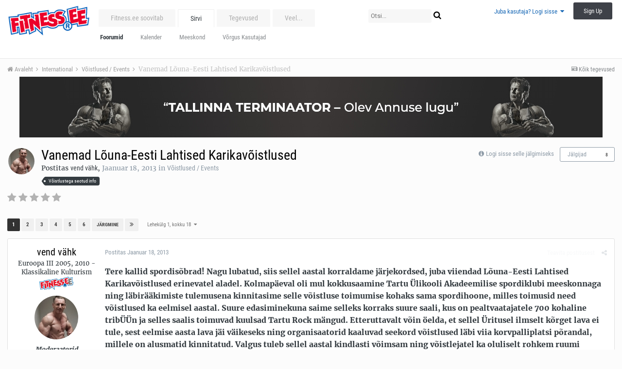

--- FILE ---
content_type: text/html;charset=UTF-8
request_url: https://forums.fitness.ee/index.php?app=forums&module=forums&controller=topic&id=36882
body_size: 38018
content:
<!DOCTYPE html>
<html lang="et-EE" dir="ltr">
	<head>
		<title>Fitness.ee foorum</title>
		<!--[if lt IE 9]>
			<link rel="stylesheet" type="text/css" href="https://forums.fitness.ee/uploads/css_built_10/5e61784858ad3c11f00b5706d12afe52_ie8.css.e77e468224ffd1b4001bf63d39b19b33.css">
		    <script src="//forums.fitness.ee/applications/core/interface/html5shiv/html5shiv.js"></script>
		<![endif]-->
		
<meta charset="utf-8">

	<meta name="viewport" content="width=device-width, initial-scale=1">


	<meta property="og:image" content="https://forums.fitness.ee/uploads/monthly_2018_12/fitness_ee_mini.png.4e2f2fb6bf67dd73da43772f0a4c862e.png">


	
		
			
				<meta name="description" content="
Tere kallid spordisõbrad! Nagu lubatud, siis sellel aastal korraldame järjekordsed, juba viiendad Lõuna-Eesti Lahtised Karikavõistlused erinevatel aladel. K...">
			
		
	

	
		
			
				<meta property="og:title" content="Fitness.ee foorum">
			
		
	

	
		
			
				<meta property="og:type" content="website">
			
		
	

	
		
			
				<meta property="og:url" content="https://forums.fitness.ee/">
			
		
	

	
		
			
				<meta property="og:description" content="
Tere kallid spordisõbrad! Nagu lubatud, siis sellel aastal korraldame järjekordsed, juba viiendad Lõuna-Eesti Lahtised Karikavõistlused erinevatel aladel. K...">
			
		
	

	
		
			
				<meta property="og:updated_time" content="2014-03-19T13:24:55Z">
			
		
	

	
		
			
				<meta name="keywords" content="Fitness.ee foorum - kogu info ühest kohast: jõusaal, kulturism, jõutõstmine, toidulisandid, treeningkavad, personaaltreening, toitumine, dieet, rasvapõletajad">
			
		
	

	
		
			
				<meta property="og:site_name" content="Fitness.ee foorum">
			
		
	

	
		
			
				<meta property="og:locale" content="et_EE">
			
		
	

<meta name="theme-color" content="#ffffff">
<link rel="next" href="https://forums.fitness.ee/index.php?app=forums&amp;module=forums&amp;controller=topic&amp;id=36882&amp;page=2" /><link rel="last" href="https://forums.fitness.ee/index.php?app=forums&amp;module=forums&amp;controller=topic&amp;id=36882&amp;page=18" /><link rel="canonical" href="https://forums.fitness.ee/index.php?app=forums&amp;module=forums&amp;controller=topic&amp;id=36882" />


		


	
		<link href="https://fonts.googleapis.com/css?family=Roboto:300,300i,400,400i,700,700i" rel="stylesheet">
	



	<link rel='stylesheet' href='https://forums.fitness.ee/uploads/css_built_10/341e4a57816af3ba440d891ca87450ff_framework.css.4a12946f0c5e8c1077556d984b22b615.css?v=1c5b293fa8' media='all'>

	<link rel='stylesheet' href='https://forums.fitness.ee/uploads/css_built_10/05e81b71abe4f22d6eb8d1a929494829_responsive.css.fd02a097afbfcbcda99b5b3daad5a6c0.css?v=1c5b293fa8' media='all'>

	<link rel='stylesheet' href='https://forums.fitness.ee/uploads/css_built_10/20446cf2d164adcc029377cb04d43d17_flags.css.6501ca29da001331e99a0c0a1fc91c08.css?v=1c5b293fa8' media='all'>

	<link rel='stylesheet' href='https://forums.fitness.ee/uploads/css_built_10/90eb5adf50a8c640f633d47fd7eb1778_core.css.59ec78d3df9d46d95708737bc6d4d0ad.css?v=1c5b293fa8' media='all'>

	<link rel='stylesheet' href='https://forums.fitness.ee/uploads/css_built_10/5a0da001ccc2200dc5625c3f3934497d_core_responsive.css.1e7c34f9deaec0720d5abb6d7b67a0ab.css?v=1c5b293fa8' media='all'>

	<link rel='stylesheet' href='https://forums.fitness.ee/uploads/css_built_10/62e269ced0fdab7e30e026f1d30ae516_forums.css.00f4325be6c2fca10e3ccf2bd7338e0e.css?v=1c5b293fa8' media='all'>

	<link rel='stylesheet' href='https://forums.fitness.ee/uploads/css_built_10/76e62c573090645fb99a15a363d8620e_forums_responsive.css.44f1393e885457e900b0b681b4451cff.css?v=1c5b293fa8' media='all'>




<link rel='stylesheet' href='https://forums.fitness.ee/uploads/css_built_10/258adbb6e4f3e83cd3b355f84e3fa002_custom.css.e6ef3b33d723b800c3686ac96e757a9f.css?v=1c5b293fa8' media='all'>



		
		

	</head>
	<body class='ipsApp ipsApp_front ipsJS_none ipsClearfix' data-controller='core.front.core.app' data-message="" data-pageApp='forums' data-pageLocation='front' data-pageModule='forums' data-pageController='topic'>
		<a href='#elContent' class='ipsHide' title='Go to main content on this page' accesskey='m'>Jump to content</a>
		
		<div id='ipsLayout_header' class='ipsClearfix'>
			

			


			
<ul id='elMobileNav' class='ipsList_inline ipsResponsive_hideDesktop ipsResponsive_block' data-controller='core.front.core.mobileNav' data-default="all">
	
		
			
			
				
				
			
				
					<li id='elMobileBreadcrumb'>
						<a href='https://forums.fitness.ee/index.php?app=forums&amp;module=forums&amp;controller=forums&amp;id=75'>
							<span>Võistlused / Events</span>
						</a>
					</li>
				
				
			
				
				
			
		
	
	
	
	<li >
		<a data-action="defaultStream" class='ipsType_light'  href='https://forums.fitness.ee/index.php?app=core&amp;module=discover&amp;controller=streams'><i class='icon-newspaper'></i></a>
	</li>

	
		<li class='ipsJS_show'>
			<a href='https://forums.fitness.ee/index.php?app=core&amp;module=search&amp;controller=search' data-action="mobileSearch"><i class='fa fa-search'></i></a>
		</li>
	
	<li data-ipsDrawer data-ipsDrawer-drawerElem='#elMobileDrawer'>
		<a href='#'>
			
			
				
			
			
			
			<i class='fa fa-navicon'></i>
		</a>
	</li>
</ul>
			<header>
				<div class='ipsLayout_container'>
					


<a href='https://www.fitness.ee/' id='elLogo' accesskey='1'><img src="https://forums.fitness.ee/uploads/monthly_2020_08/fitness_ee-logo_main.png.4d1fe1e11e031dd9fd7cac3462c253aa.png" alt='Fitness.ee foorum'></a>

					

	<ul id='elUserNav' class='ipsList_inline cSignedOut ipsClearfix ipsResponsive_hidePhone ipsResponsive_block'>
		
		<li id='elSignInLink'>
			
				<a href='https://forums.fitness.ee/index.php?app=core&amp;module=system&amp;controller=login' data-ipsMenu-closeOnClick="false" data-ipsMenu id='elUserSignIn'>
					Juba kasutaja? Logi sisse &nbsp;<i class='fa fa-caret-down'></i>
				</a>
			
			
<div id='elUserSignIn_menu' class='ipsMenu ipsMenu_auto ipsHide'>
	<div data-role="loginForm">
		
		
			
				
<form accept-charset='utf-8' class="ipsPad ipsForm ipsForm_vertical" method='post' action='https://forums.fitness.ee/index.php?app=core&amp;module=system&amp;controller=login' data-ipsValidation novalidate>
	<input type="hidden" name="login__standard_submitted" value="1">
	
		<input type="hidden" name="csrfKey" value="fcc916cb2703cadf28dfed47232528e4">
	
	<h4 class="ipsType_sectionHead">Logi sisse</h4>
	<br><br>
	<ul class='ipsList_reset'>
		
			
				
					<li class="ipsFieldRow ipsFieldRow_noLabel ipsFieldRow_fullWidth">
						<input type="text" required placeholder="Näidatav Nimi" name='auth' id='auth'>
					</li>
				
			
				
					<li class="ipsFieldRow ipsFieldRow_noLabel ipsFieldRow_fullWidth">
						<input type="password" required placeholder="Salasõna" name='password' id='password'>
					</li>
				
			
				
					
<li class='ipsFieldRow ipsFieldRow_checkbox ipsClearfix ' id="9c7ffa65f11c317804907d1e35f70d9d">
	
		
		
<input type="hidden" name="remember_me" value="0">
<span class='ipsCustomInput'>
	<input
		type='checkbox'
		name='remember_me_checkbox'
		value='1'
		id="check_9c7ffa65f11c317804907d1e35f70d9d"
		data-toggle-id="9c7ffa65f11c317804907d1e35f70d9d"
		checked aria-checked='true'
		
		
		
		
		
		
	>
	
	<span></span>
</span>


		
		<div class='ipsFieldRow_content'>
			<label class='ipsFieldRow_label' for='check_9c7ffa65f11c317804907d1e35f70d9d'>Jäta mind meelde </label>
			


<span class='ipsFieldRow_desc'>
	Ei ole soovitatav avalikult kasutatavate arvutite puhul
</span>
			
			
		</div>
	
</li>
				
			
				
					
<li class='ipsFieldRow ipsFieldRow_checkbox ipsClearfix ' id="447c4ee74bbd7ef2ff264d7b7231e3e7">
	
		
		
<input type="hidden" name="signin_anonymous" value="0">
<span class='ipsCustomInput'>
	<input
		type='checkbox'
		name='signin_anonymous_checkbox'
		value='1'
		id="check_447c4ee74bbd7ef2ff264d7b7231e3e7"
		data-toggle-id="447c4ee74bbd7ef2ff264d7b7231e3e7"
		aria-checked='false'
		
		
		
		
		
		
	>
	
	<span></span>
</span>


		
		<div class='ipsFieldRow_content'>
			<label class='ipsFieldRow_label' for='check_447c4ee74bbd7ef2ff264d7b7231e3e7'>Logi sisse anonüümselt </label>
			
			
			
		</div>
	
</li>
				
			
		
		<li class="ipsFieldRow ipsFieldRow_fullWidth">
			<br>
			<button type="submit" class="ipsButton ipsButton_primary ipsButton_small" id="elSignIn_submit">Logi sisse</button>
			<br>
			<p class="ipsType_right ipsType_small">
				<a href='https://forums.fitness.ee/index.php?app=core&amp;module=system&amp;controller=lostpass' data-ipsDialog data-ipsDialog-title='Unustasid salasõna?'>Unustasid salasõna?</a>
			</p>
		</li>
	</ul>
</form>
			
		
		
	</div>
</div>
		</li>
		
			<li>
				<a href='https://forums.fitness.ee/index.php?app=core&amp;module=system&amp;controller=register'  id='elRegisterButton' class='ipsButton ipsButton_normal ipsButton_primary'>
						Sign Up
				</a>
			</li>
		
	</ul>

				</div>
			</header>
			

	<nav data-controller='core.front.core.navBar' class=''>
		<div class='ipsNavBar_primary ipsLayout_container  ipsClearfix'>
			
				<div id='elSearch' class='ipsPos_right' data-controller='core.front.core.quickSearch' data-default="all">
					<form accept-charset='utf-8' action='//forums.fitness.ee/index.php?app=core&amp;module=search&amp;controller=search' method='post'>
						<a href='#' id='elSearchFilter' data-ipsMenu data-ipsMenu-selectable='radio' data-ipsMenu-appendTo='#elSearch' class="ipsHide">
							<span data-role='searchingIn'>
								
									
										This Topic
										
										
											<input name="type" value="forums_topic" data-role="searchFilter" type="hidden">
										
											<input name="item" value="36882" data-role="searchFilter" type="hidden">
										
										
								
							</span>
							<i class='fa fa-caret-down'></i>
						</a>
						<input type="hidden" name="type" value="forums_topic" data-role="searchFilter">
						<ul id='elSearchFilter_menu' class='ipsMenu ipsMenu_selectable ipsMenu_narrow ipsHide'>
							<li class='ipsMenu_item ' data-ipsMenuValue='all'>
								<a href='https://forums.fitness.ee/index.php?app=core&amp;module=search&amp;controller=search&amp;csrfKey=fcc916cb2703cadf28dfed47232528e4' title='Kõik Sisu'>Kõik Sisu</a>
							</li>
							<li class='ipsMenu_sep'><hr></li>
							
								
								
									<li class='ipsMenu_item ipsMenu_itemChecked' data-ipsMenuValue='{&quot;type&quot;:&quot;forums_topic&quot;,&quot;item&quot;:36882}' data-options='{&quot;type&quot;:&quot;forums_topic&quot;,&quot;item&quot;:36882}'>
										<a href='#'>This Topic</a>
									</li>
								
									<li class='ipsMenu_item ' data-ipsMenuValue='{&quot;type&quot;:&quot;forums_topic&quot;,&quot;nodes&quot;:75}' data-options='{&quot;type&quot;:&quot;forums_topic&quot;,&quot;nodes&quot;:75}'>
										<a href='#'>This Forum</a>
									</li>
								
								<li class='ipsMenu_sep'><hr></li>
							
							<li data-role='globalSearchMenuOptions'></li>
							<li class='ipsMenu_item ipsMenu_itemNonSelect'>
								<a href='https://forums.fitness.ee/index.php?app=core&amp;module=search&amp;controller=search' accesskey='4'><i class='fa fa-cog'></i> Täpsem Otsing</a>
							</li>
						</ul>
						<input type='search' id='elSearchField' placeholder='Otsi...' name='q'>
						<button type='submit'><i class='fa fa-search'></i></button>
					</form>
				</div>
			
			<ul data-role="primaryNavBar" class='ipsResponsive_showDesktop ipsResponsive_block'>
				


	
		
		
		<li  id='elNavSecondary_53' data-role="navBarItem" data-navApp="core" data-navExt="CustomItem">
			
			
				<a href="https://forums.fitness.ee/index.php?app=core&amp;module=promote&amp;controller=ourpicks"  data-navItem-id="53" >
					Fitness.ee soovitab
				</a>
			
			
		</li>
	
	

	
		
		
			
		
		<li class='ipsNavBar_active' data-active id='elNavSecondary_1' data-role="navBarItem" data-navApp="core" data-navExt="CustomItem">
			
			
				<a href="https://forums.fitness.ee"  data-navItem-id="1" data-navDefault>
					Sirvi
				</a>
			
			
				<ul class='ipsNavBar_secondary ' data-role='secondaryNavBar'>
					


	
		
		
			
		
		<li class='ipsNavBar_active' data-active id='elNavSecondary_8' data-role="navBarItem" data-navApp="forums" data-navExt="Forums">
			
			
				<a href="https://forums.fitness.ee/index.php?app=forums&amp;module=forums&amp;controller=index"  data-navItem-id="8" data-navDefault>
					Foorumid
				</a>
			
			
		</li>
	
	

	
		
		
		<li  id='elNavSecondary_12' data-role="navBarItem" data-navApp="calendar" data-navExt="Calendar">
			
			
				<a href="https://forums.fitness.ee/index.php?app=calendar&amp;module=calendar&amp;controller=view"  data-navItem-id="12" >
					Kalender
				</a>
			
			
		</li>
	
	

	
		
		
		<li  id='elNavSecondary_10' data-role="navBarItem" data-navApp="core" data-navExt="StaffDirectory">
			
			
				<a href="https://forums.fitness.ee/index.php?app=core&amp;module=staffdirectory&amp;controller=directory"  data-navItem-id="10" >
					Meeskond
				</a>
			
			
		</li>
	
	

	
		
		
		<li  id='elNavSecondary_11' data-role="navBarItem" data-navApp="core" data-navExt="OnlineUsers">
			
			
				<a href="https://forums.fitness.ee/index.php?app=core&amp;module=online&amp;controller=online"  data-navItem-id="11" >
					Võrgus Kasutajad
				</a>
			
			
		</li>
	
	

					<li class='ipsHide' id='elNavigationMore_1' data-role='navMore'>
						<a href='#' data-ipsMenu data-ipsMenu-appendTo='#elNavigationMore_1' id='elNavigationMore_1_dropdown'>Veel... <i class='fa fa-caret-down'></i></a>
						<ul class='ipsHide ipsMenu ipsMenu_auto' id='elNavigationMore_1_dropdown_menu' data-role='moreDropdown'></ul>
					</li>
				</ul>
			
		</li>
	
	

	
		
		
		<li  id='elNavSecondary_2' data-role="navBarItem" data-navApp="core" data-navExt="CustomItem">
			
			
				<a href="https://forums.fitness.ee/index.php?app=core&amp;module=discover&amp;controller=streams"  data-navItem-id="2" >
					Tegevused
				</a>
			
			
				<ul class='ipsNavBar_secondary ipsHide' data-role='secondaryNavBar'>
					


	
		
		
		<li  id='elNavSecondary_3' data-role="navBarItem" data-navApp="core" data-navExt="AllActivity">
			
			
				<a href="https://forums.fitness.ee/index.php?app=core&amp;module=discover&amp;controller=streams"  data-navItem-id="3" >
					Kõik tegevused
				</a>
			
			
		</li>
	
	

	
		
		
		<li  id='elNavSecondary_4' data-role="navBarItem" data-navApp="core" data-navExt="YourActivityStreams">
			
			
				<a href="#"  data-navItem-id="4" >
					Minu tegevuste voog
				</a>
			
			
		</li>
	
	

	
		
		
		<li  id='elNavSecondary_5' data-role="navBarItem" data-navApp="core" data-navExt="YourActivityStreamsItem">
			
			
				<a href="https://forums.fitness.ee/index.php?app=core&amp;module=discover&amp;controller=streams&amp;id=1"  data-navItem-id="5" >
					Lugemata Sisu
				</a>
			
			
		</li>
	
	

	
		
		
		<li  id='elNavSecondary_6' data-role="navBarItem" data-navApp="core" data-navExt="YourActivityStreamsItem">
			
			
				<a href="https://forums.fitness.ee/index.php?app=core&amp;module=discover&amp;controller=streams&amp;id=2"  data-navItem-id="6" >
					Sisu mille olen alustanud
				</a>
			
			
		</li>
	
	

	
		
		
		<li  id='elNavSecondary_7' data-role="navBarItem" data-navApp="core" data-navExt="Search">
			
			
				<a href="https://forums.fitness.ee/index.php?app=core&amp;module=search&amp;controller=search"  data-navItem-id="7" >
					Otsi
				</a>
			
			
		</li>
	
	

					<li class='ipsHide' id='elNavigationMore_2' data-role='navMore'>
						<a href='#' data-ipsMenu data-ipsMenu-appendTo='#elNavigationMore_2' id='elNavigationMore_2_dropdown'>Veel... <i class='fa fa-caret-down'></i></a>
						<ul class='ipsHide ipsMenu ipsMenu_auto' id='elNavigationMore_2_dropdown_menu' data-role='moreDropdown'></ul>
					</li>
				</ul>
			
		</li>
	
	

	
		
		
		<li  id='elNavSecondary_19' data-role="navBarItem" data-navApp="core" data-navExt="CustomItem">
			
			
				<a href="http://www.fitness.ee"  data-navItem-id="19" >
					Fitness.ee
				</a>
			
			
				<ul class='ipsNavBar_secondary ipsHide' data-role='secondaryNavBar'>
					


	
		
		
		<li  id='elNavSecondary_21' data-role="navBarItem" data-navApp="core" data-navExt="CustomItem">
			
			
				<a href="http://www.fitness.ee/uudised"  data-navItem-id="21" >
					Uudised
				</a>
			
			
		</li>
	
	

	
		
		
		<li  id='elNavSecondary_22' data-role="navBarItem" data-navApp="core" data-navExt="CustomItem">
			
			
				<a href="http://www.fitness.ee/artiklid"  data-navItem-id="22" >
					Artiklid
				</a>
			
			
		</li>
	
	

	
		
		
		<li  id='elNavSecondary_23' data-role="navBarItem" data-navApp="core" data-navExt="CustomItem">
			
			
				<a href="http://gallery.fitness.ee"  data-navItem-id="23" >
					Galerii
				</a>
			
			
		</li>
	
	

	
		
		
		<li  id='elNavSecondary_24' data-role="navBarItem" data-navApp="core" data-navExt="CustomItem">
			
			
				<a href="http://www.fitness.ee/tv"  data-navItem-id="24" >
					Fitness TV
				</a>
			
			
		</li>
	
	

	
		
		
		<li  id='elNavSecondary_25' data-role="navBarItem" data-navApp="core" data-navExt="CustomItem">
			
			
				<a href="http://fitrate.fitness.ee"  data-navItem-id="25" >
					Rate
				</a>
			
			
		</li>
	
	

	
		
		
		<li  id='elNavSecondary_28' data-role="navBarItem" data-navApp="core" data-navExt="CustomItem">
			
			
				<a href="http://fitshop.fitness.ee/klubid/"  data-navItem-id="28" >
					Klubid
				</a>
			
			
		</li>
	
	

	
		
		
		<li  id='elNavSecondary_29' data-role="navBarItem" data-navApp="core" data-navExt="CustomItem">
			
			
				<a href="http://www.fitness.ee/treenerite-nimekiri"  data-navItem-id="29" >
					Treenerid
				</a>
			
			
		</li>
	
	

	
		
		
		<li  id='elNavSecondary_30' data-role="navBarItem" data-navApp="core" data-navExt="CustomItem">
			
			
				<a href="http://www.fitness.ee/kaupmeeste-nimekiri"  data-navItem-id="30" >
					Kaupmehed
				</a>
			
			
		</li>
	
	

	
		
		
		<li  id='elNavSecondary_31' data-role="navBarItem" data-navApp="core" data-navExt="CustomItem">
			
			
				<a href="http://www.fitness.ee/syndmused"  data-navItem-id="31" >
					Sündmused
				</a>
			
			
		</li>
	
	

	
		
		
		<li  id='elNavSecondary_27' data-role="navBarItem" data-navApp="core" data-navExt="CustomItem">
			
			
				<a href="http://www.fitness.ee/pildimang"  data-navItem-id="27" >
					Pildimäng
				</a>
			
			
		</li>
	
	

	
		
		
		<li  id='elNavSecondary_32' data-role="navBarItem" data-navApp="core" data-navExt="CustomItem">
			
			
				<a href="http://www.fitness.ee/kaloriarvuti"  data-navItem-id="32" >
					Kaloriarvuti
				</a>
			
			
		</li>
	
	

	
		
		
		<li  id='elNavSecondary_26' data-role="navBarItem" data-navApp="core" data-navExt="CustomItem">
			
			
				<a href="http://www.fitness.ee/kontakt"  data-navItem-id="26" >
					Kontakt
				</a>
			
			
		</li>
	
	

					<li class='ipsHide' id='elNavigationMore_19' data-role='navMore'>
						<a href='#' data-ipsMenu data-ipsMenu-appendTo='#elNavigationMore_19' id='elNavigationMore_19_dropdown'>Veel... <i class='fa fa-caret-down'></i></a>
						<ul class='ipsHide ipsMenu ipsMenu_auto' id='elNavigationMore_19_dropdown_menu' data-role='moreDropdown'></ul>
					</li>
				</ul>
			
		</li>
	
	

	
		
		
		<li  id='elNavSecondary_36' data-role="navBarItem" data-navApp="core" data-navExt="CustomItem">
			
			
				<a href="http://fitshop.fitness.ee/"  data-navItem-id="36" >
					Fitshop.ee
				</a>
			
			
				<ul class='ipsNavBar_secondary ipsHide' data-role='secondaryNavBar'>
					


	
		
		
		<li  id='elNavSecondary_39' data-role="navBarItem" data-navApp="core" data-navExt="CustomItem">
			
			
				<a href="http://fitshop.fitness.ee/batoonid/"  data-navItem-id="39" >
					Batoonid
				</a>
			
			
		</li>
	
	

	
		
		
		<li  id='elNavSecondary_40' data-role="navBarItem" data-navApp="core" data-navExt="CustomItem">
			
			
				<a href="http://fitshop.fitness.ee/joogid/"  data-navItem-id="40" >
					Joogid/Shotid
				</a>
			
			
		</li>
	
	

	
		
		
		<li  id='elNavSecondary_41' data-role="navBarItem" data-navApp="core" data-navExt="CustomItem">
			
			
				<a href="http://fitshop.fitness.ee/proteiinid-valgud/"  data-navItem-id="41" >
					Proteiinid/Valgud
				</a>
			
			
		</li>
	
	

	
		
		
		<li  id='elNavSecondary_42' data-role="navBarItem" data-navApp="core" data-navExt="CustomItem">
			
			
				<a href="http://fitshop.fitness.ee/figuuritooted_rasvapoletajad/"  data-navItem-id="42" >
					Figuur/Rasvapõletus
				</a>
			
			
		</li>
	
	

	
		
		
		<li  id='elNavSecondary_43' data-role="navBarItem" data-navApp="core" data-navExt="CustomItem">
			
			
				<a href="http://fitshop.fitness.ee/energia-vastupidavus/"  data-navItem-id="43" >
					Energia/Vastupidavus
				</a>
			
			
		</li>
	
	

	
		
		
		<li  id='elNavSecondary_44' data-role="navBarItem" data-navApp="core" data-navExt="CustomItem">
			
			
				<a href="http://fitshop.fitness.ee/ergutid/"  data-navItem-id="44" >
					Treeningeelne/Ergutid
				</a>
			
			
		</li>
	
	

	
		
		
		<li  id='elNavSecondary_45' data-role="navBarItem" data-navApp="core" data-navExt="CustomItem">
			
			
				<a href="http://fitshop.fitness.ee/aminohapped/"  data-navItem-id="45" >
					Aminohapped
				</a>
			
			
		</li>
	
	

	
		
		
		<li  id='elNavSecondary_46' data-role="navBarItem" data-navApp="core" data-navExt="CustomItem">
			
			
				<a href="http://fitshop.fitness.ee/massilisajad/"  data-navItem-id="46" >
					Massilisajad
				</a>
			
			
		</li>
	
	

	
		
		
		<li  id='elNavSecondary_47' data-role="navBarItem" data-navApp="core" data-navExt="CustomItem">
			
			
				<a href="http://fitshop.fitness.ee/taastajad/"  data-navItem-id="47" >
					Taastajad
				</a>
			
			
		</li>
	
	

	
		
		
		<li  id='elNavSecondary_48' data-role="navBarItem" data-navApp="core" data-navExt="CustomItem">
			
			
				<a href="http://fitshop.fitness.ee/kreatiinid/"  data-navItem-id="48" >
					Kreatiinid
				</a>
			
			
		</li>
	
	

					<li class='ipsHide' id='elNavigationMore_36' data-role='navMore'>
						<a href='#' data-ipsMenu data-ipsMenu-appendTo='#elNavigationMore_36' id='elNavigationMore_36_dropdown'>Veel... <i class='fa fa-caret-down'></i></a>
						<ul class='ipsHide ipsMenu ipsMenu_auto' id='elNavigationMore_36_dropdown_menu' data-role='moreDropdown'></ul>
					</li>
				</ul>
			
		</li>
	
	

	
		
		
		<li  id='elNavSecondary_52' data-role="navBarItem" data-navApp="core" data-navExt="CustomItem">
			
			
				<a href="https://forums.fitness.ee/index.php?app=core&amp;module=discover&amp;controller=popular&amp;tab=leaderboard"  data-navItem-id="52" >
					Edetabel
				</a>
			
			
		</li>
	
	

	
	

				<li class='ipsHide' id='elNavigationMore' data-role='navMore'>
					<a href='#' data-ipsMenu data-ipsMenu-appendTo='#elNavigationMore' id='elNavigationMore_dropdown'>Veel...</a>
					<ul class='ipsNavBar_secondary ipsHide' data-role='secondaryNavBar'>
						<li class='ipsHide' id='elNavigationMore_more' data-role='navMore'>
							<a href='#' data-ipsMenu data-ipsMenu-appendTo='#elNavigationMore_more' id='elNavigationMore_more_dropdown'>Veel... <i class='fa fa-caret-down'></i></a>
							<ul class='ipsHide ipsMenu ipsMenu_auto' id='elNavigationMore_more_dropdown_menu' data-role='moreDropdown'></ul>
						</li>
					</ul>
				</li>
			</ul>
		</div>
	</nav>

		</div>
		<main id='ipsLayout_body' class='ipsLayout_container'>
			<div id='ipsLayout_contentArea'>
				<div id='ipsLayout_contentWrapper'>
					
<nav class='ipsBreadcrumb ipsBreadcrumb_top ipsFaded_withHover'>
	

	<ul class='ipsList_inline ipsPos_right'>
		
		<li >
			<a data-action="defaultStream" class='ipsType_light '  href='https://forums.fitness.ee/index.php?app=core&amp;module=discover&amp;controller=streams'><i class='icon-newspaper'></i> <span>Kõik tegevused</span></a>
		</li>
		
	</ul>

	<ul data-role="breadcrumbList">
		<li>
			<a title="Avaleht" href='https://forums.fitness.ee/'>
				<span><i class='fa fa-home'></i> Avaleht <i class='fa fa-angle-right'></i></span>
			</a>
		</li>
		
		
			<li>
				
					<a href='https://forums.fitness.ee/index.php?app=forums&amp;module=forums&amp;controller=forums&amp;id=67'>
						<span>International <i class='fa fa-angle-right'></i></span>
					</a>
				
			</li>
		
			<li>
				
					<a href='https://forums.fitness.ee/index.php?app=forums&amp;module=forums&amp;controller=forums&amp;id=75'>
						<span>Võistlused / Events <i class='fa fa-angle-right'></i></span>
					</a>
				
			</li>
		
			<li>
				
					Vanemad Lõuna-Eesti Lahtised Karikavõistlused
				
			</li>
		
	</ul>
</nav>
					
					<div id='ipsLayout_mainArea'>
						<a id='elContent'></a>
						

<div class='ipsAdvertisement ipsSpacer_both ipsSpacer_half'>
	<ul class='ipsList_inline ipsType_center ipsList_reset ipsList_noSpacing'>
		<li class='ipsAdvertisement_large ipsResponsive_showDesktop ipsResponsive_inlineBlock ipsAreaBackground_light'>
			
				<a href='https://forums.fitness.ee/index.php?app=core&amp;module=system&amp;controller=redirect&amp;do=advertisement&amp;ad=24&amp;csrfKey=fcc916cb2703cadf28dfed47232528e4' target='_blank' rel='nofollow noopener'>
			
				<img src='https://forums.fitness.ee/uploads/monthly_2022_07/62cb0e40af4f5_1200x1251.jpg.655839a83a5cb45655a8ec74afaa3675.jpg' alt="advertisement_alt" class='ipsImage ipsContained'>
			
				</a>
			
		</li>
		
		<li class='ipsAdvertisement_medium ipsResponsive_showTablet ipsResponsive_inlineBlock ipsAreaBackground_light'>
			
				<a href='https://forums.fitness.ee/index.php?app=core&amp;module=system&amp;controller=redirect&amp;do=advertisement&amp;ad=24&amp;csrfKey=fcc916cb2703cadf28dfed47232528e4' target='_blank' rel='nofollow noopener'>
			
				<img src='https://forums.fitness.ee/uploads/monthly_2022_07/62cb0e40af4f5_1200x1251.jpg.655839a83a5cb45655a8ec74afaa3675.jpg' alt="advertisement_alt" class='ipsImage ipsContained'>
			
				</a>
			
		</li>

		<li class='ipsAdvertisement_small ipsResponsive_showPhone ipsResponsive_inlineBlock ipsAreaBackground_light'>
			
				<a href='https://forums.fitness.ee/index.php?app=core&amp;module=system&amp;controller=redirect&amp;do=advertisement&amp;ad=24&amp;csrfKey=fcc916cb2703cadf28dfed47232528e4' target='_blank' rel='nofollow noopener'>
			
				<img src='https://forums.fitness.ee/uploads/monthly_2022_07/62cb0e40af4f5_1200x1251.jpg.655839a83a5cb45655a8ec74afaa3675.jpg' alt="advertisement_alt" class='ipsImage ipsContained'>
			
				</a>
			
		</li>
		
	</ul>
	
</div>

						
						
						

	<div class='cWidgetContainer '  data-role='widgetReceiver' data-orientation='horizontal' data-widgetArea='header'>
		<ul class='ipsList_reset'>
			
				
					
					<li class='ipsWidget ipsWidget_horizontal ipsBox ipsWidgetHide ipsHide' data-blockID='app_core_announcements_announcements' data-blockConfig="true" data-blockTitle="Teadaanded" data-blockErrorMessage="This block cannot be shown. This could be because it needs configuring, is unable to show on this page, or will show after reloading this page." data-controller='core.front.widgets.block'></li>
				
			
		</ul>
	</div>

						






<div class="ipsPageHeader ipsClearfix">
	
		<div class='ipsPos_right ipsResponsive_noFloat ipsResponsive_hidePhone'>
			

<div data-followApp='forums' data-followArea='topic' data-followID='36882' data-controller='core.front.core.followButton'>
	
		<span class='ipsType_light ipsType_blendLinks ipsResponsive_hidePhone ipsResponsive_inline'><i class='fa fa-info-circle'></i> <a href='https://forums.fitness.ee/index.php?app=core&amp;module=system&amp;controller=login' title='Go to the sign in page'>Logi sisse selle jälgimiseks</a>&nbsp;&nbsp;</span>
	
	

	<div class="ipsFollow ipsPos_middle ipsButton ipsButton_link ipsButton_verySmall " data-role="followButton">
		
			<a href='https://forums.fitness.ee/index.php?app=core&amp;module=system&amp;controller=notifications&amp;do=followers&amp;follow_app=forums&amp;follow_area=topic&amp;follow_id=36882' title='Vaata kes seda jälgib' class='ipsType_blendLinks ipsType_noUnderline' data-ipsTooltip data-ipsDialog data-ipsDialog-size='narrow' data-ipsDialog-title='Who follows this'>Jälgijad</a>
			<a class='ipsCommentCount' href='https://forums.fitness.ee/index.php?app=core&amp;module=system&amp;controller=notifications&amp;do=followers&amp;follow_app=forums&amp;follow_area=topic&amp;follow_id=36882' title='Vaata kes seda jälgib' data-ipsTooltip data-ipsDialog data-ipsDialog-size='narrow' data-ipsDialog-title='Who follows this'>8</a>
		
	</div>

</div>
		</div>
		<div class='ipsPos_right ipsResponsive_noFloat ipsResponsive_hidePhone'>
			






		</div>
		
	
	<div class='ipsPhotoPanel ipsPhotoPanel_small ipsPhotoPanel_notPhone ipsClearfix'>
		


	<a href="https://forums.fitness.ee/index.php?app=core&amp;module=members&amp;controller=profile&amp;id=50" data-ipsHover data-ipsHover-target="https://forums.fitness.ee/index.php?app=core&amp;module=members&amp;controller=profile&amp;id=50&amp;do=hovercard" class="ipsUserPhoto ipsUserPhoto_small" title="Vaata vend vähk profiili">
		<img src='https://forums.fitness.ee/uploads/av-50.jpg' alt='vend vähk'>
	</a>

		<div>
			<h1 class='ipsType_pageTitle ipsContained_container'>
				

				
				
					<span class='ipsType_break ipsContained'>
						<span>Vanemad Lõuna-Eesti Lahtised Karikavõistlused</span>
					</span>
				
			</h1>
			
			<p class='ipsType_reset ipsType_blendLinks ipsSpacer_bottom ipsSpacer_half'>
				<span class='ipsType_normal'>
				
					Postitas 
<a href='https://forums.fitness.ee/index.php?app=core&amp;module=members&amp;controller=profile&amp;id=50' data-ipsHover data-ipsHover-target='https://forums.fitness.ee/index.php?app=core&amp;module=members&amp;controller=profile&amp;id=50&amp;do=hovercard&amp;referrer=https%253A%252F%252Fforums.fitness.ee%252Findex.php%253Fapp%253Dforums%2526module%253Dforums%2526controller%253Dtopic%2526id%253D36882' title="Vaata vend vähk profiili" class="ipsType_break">vend vähk</a>, <span class='ipsType_light'><time datetime='2013-01-18T10:06:16Z' title='18.01.2013 10:06 ' data-short='13 yr'>Jaanuar 18, 2013</time> in <a href="https://forums.fitness.ee/index.php?app=forums&amp;module=forums&amp;controller=forums&amp;id=75">Võistlused / Events</a></span>
				
				</span>
				<br>
			</p>
			
				


	
		<ul class='ipsTags ipsList_inline ' >
			
				
					


<li >
	<a href="https://forums.fitness.ee/index.php?app=core&amp;module=search&amp;controller=search&amp;tags=V%25C3%25B5istlustega%2520seotud%2520info" class='ipsTag' title="Otsi muud sisu sildistatud märksõnaga 'Võistlustega seotud info'" rel="tag"><span>Võistlustega seotud info</span></a>
	
</li>
				
			
			
		</ul>
		
	

			
		</div>
	</div>
</div>








<div class='ipsClearfix'>
	
		<div class='ipsPos_left ipsType_light ipsResponsive_hidePhone'>
			
			
<div  class='ipsClearfix ipsRating  ipsRating_veryLarge'>
	
	<ul class='ipsRating_collective'>
		
			
				<li class='ipsRating_off'>
					<i class='fa fa-star'></i>
				</li>
			
		
			
				<li class='ipsRating_off'>
					<i class='fa fa-star'></i>
				</li>
			
		
			
				<li class='ipsRating_off'>
					<i class='fa fa-star'></i>
				</li>
			
		
			
				<li class='ipsRating_off'>
					<i class='fa fa-star'></i>
				</li>
			
		
			
				<li class='ipsRating_off'>
					<i class='fa fa-star'></i>
				</li>
			
		
	</ul>
</div>
		</div>
	
	
	<ul class="ipsToolList ipsToolList_horizontal ipsClearfix ipsSpacer_both ipsResponsive_hidePhone">
		
		
		
	</ul>
</div>

<div data-controller='core.front.core.commentFeed,forums.front.topic.view, core.front.core.ignoredComments' data-autoPoll data-baseURL='https://forums.fitness.ee/index.php?app=forums&amp;module=forums&amp;controller=topic&amp;id=36882'  data-feedID='topic-36882' class='cTopic ipsClear ipsSpacer_top'>
	
		
			<div class="ipsClearfix ipsClear ipsSpacer_bottom">
				

	
	<ul class='ipsPagination' id='elPagination_72f36b1cfcdcbe62fa8ce34e75c4f32c_6974e95330a51' data-pages='18' >
		
			
				<li class='ipsPagination_first ipsPagination_inactive'><a href='https://forums.fitness.ee/index.php?app=forums&amp;module=forums&amp;controller=topic&amp;id=36882' rel="first" data-page='1' data-ipsTooltip title='Esimene lehekülg'><i class='fa fa-angle-double-left'></i></a></li>
				<li class='ipsPagination_prev ipsPagination_inactive'><a href='https://forums.fitness.ee/index.php?app=forums&amp;module=forums&amp;controller=topic&amp;id=36882&amp;page=0' rel="prev" data-page='0' data-ipsTooltip title='Eelmine lehekülg'>Eelmine</a></li>
			
			<li class='ipsPagination_page ipsPagination_active'><a href='https://forums.fitness.ee/index.php?app=forums&amp;module=forums&amp;controller=topic&amp;id=36882' data-page='1'>1</a></li>
			
				
					<li class='ipsPagination_page'><a href='https://forums.fitness.ee/index.php?app=forums&amp;module=forums&amp;controller=topic&amp;id=36882&amp;page=2' data-page='2'>2</a></li>
				
					<li class='ipsPagination_page'><a href='https://forums.fitness.ee/index.php?app=forums&amp;module=forums&amp;controller=topic&amp;id=36882&amp;page=3' data-page='3'>3</a></li>
				
					<li class='ipsPagination_page'><a href='https://forums.fitness.ee/index.php?app=forums&amp;module=forums&amp;controller=topic&amp;id=36882&amp;page=4' data-page='4'>4</a></li>
				
					<li class='ipsPagination_page'><a href='https://forums.fitness.ee/index.php?app=forums&amp;module=forums&amp;controller=topic&amp;id=36882&amp;page=5' data-page='5'>5</a></li>
				
					<li class='ipsPagination_page'><a href='https://forums.fitness.ee/index.php?app=forums&amp;module=forums&amp;controller=topic&amp;id=36882&amp;page=6' data-page='6'>6</a></li>
				
				<li class='ipsPagination_next'><a href='https://forums.fitness.ee/index.php?app=forums&amp;module=forums&amp;controller=topic&amp;id=36882&amp;page=2' rel="next" data-page='2' data-ipsTooltip title='Järgmine lehekülg'>Järgmine</a></li>
				<li class='ipsPagination_last'><a href='https://forums.fitness.ee/index.php?app=forums&amp;module=forums&amp;controller=topic&amp;id=36882&amp;page=18' rel="last" data-page='18' data-ipsTooltip title='Viimane lehekülg'><i class='fa fa-angle-double-right'></i></a></li>
			
			
				<li class='ipsPagination_pageJump'>
					<a href='#' data-ipsMenu data-ipsMenu-closeOnClick='false' data-ipsMenu-appendTo='#elPagination_72f36b1cfcdcbe62fa8ce34e75c4f32c_6974e95330a51' id='elPagination_72f36b1cfcdcbe62fa8ce34e75c4f32c_6974e95330a51_jump'>Lehekülg 1, kokku 18 &nbsp;<i class='fa fa-caret-down'></i></a>
					<div class='ipsMenu ipsMenu_narrow ipsPad ipsHide' id='elPagination_72f36b1cfcdcbe62fa8ce34e75c4f32c_6974e95330a51_jump_menu'>
						<form accept-charset='utf-8' method='post' action='https://forums.fitness.ee/index.php?app=forums&amp;module=forums&amp;controller=topic&amp;id=36882' data-role="pageJump">
							<ul class='ipsForm ipsForm_horizontal'>
								<li class='ipsFieldRow'>
									<input type='number' min='1' max='18' placeholder='Lehekülje number' class='ipsField_fullWidth' name='page'>
								</li>
								<li class='ipsFieldRow ipsFieldRow_fullWidth'>
									<input type='submit' class='ipsButton_fullWidth ipsButton ipsButton_verySmall ipsButton_primary' value='Go'>
								</li>
							</ul>
						</form>
					</div>
				</li>
			
		
	</ul>

			</div>
		
	

	

<div data-controller='core.front.core.recommendedComments' data-url='https://forums.fitness.ee/index.php?app=forums&amp;module=forums&amp;controller=topic&amp;id=36882&amp;recommended=comments' class='ipsAreaBackground ipsPad ipsBox ipsBox_transparent ipsSpacer_bottom ipsRecommendedComments ipsHide'>
	<div data-role="recommendedComments">
		<h2 class='ipsType_sectionHead ipsType_large'>Recommended Posts</h2>
		
	</div>
</div>
	
	<div data-role='commentFeed' data-controller='core.front.core.moderation' >
		<form action="https://forums.fitness.ee/index.php?app=forums&amp;module=forums&amp;controller=topic&amp;id=36882&amp;csrfKey=fcc916cb2703cadf28dfed47232528e4&amp;do=multimodComment" method="post" data-ipsPageAction data-role='moderationTools'>
			
			
				
					
					
					




<a id='comment-362750'></a>
<article  id='elComment_362750' class='cPost ipsBox  ipsComment  ipsComment_parent ipsClearfix ipsClear ipsColumns ipsColumns_noSpacing ipsColumns_collapsePhone  '>
	

	<div class='cAuthorPane cAuthorPane_mobile ipsResponsive_showPhone ipsResponsive_block'>
		<h3 class='ipsType_sectionHead cAuthorPane_author ipsResponsive_showPhone ipsResponsive_inlineBlock ipsType_break ipsType_blendLinks ipsTruncate ipsTruncate_line'>
			
<a href='https://forums.fitness.ee/index.php?app=core&amp;module=members&amp;controller=profile&amp;id=50' data-ipsHover data-ipsHover-target='https://forums.fitness.ee/index.php?app=core&amp;module=members&amp;controller=profile&amp;id=50&amp;do=hovercard&amp;referrer=https%253A%252F%252Fforums.fitness.ee%252Findex.php%253Fapp%253Dforums%2526module%253Dforums%2526controller%253Dtopic%2526id%253D36882' title="Vaata vend vähk profiili" class="ipsType_break"><strong><i>vend vähk</i></strong></a>
			<span class='ipsResponsive_showPhone ipsResponsive_inline'>&nbsp;&nbsp;

	
		<span title="Liikme üleüldine reputatsioon" data-ipsTooltip class='ipsRepBadge ipsRepBadge_positive'>
	
			<i class='fa fa-plus-circle'></i> 659
	
		</span>
	
</span>
		</h3>
		<div class='cAuthorPane_photo'>
			


	<a href="https://forums.fitness.ee/index.php?app=core&amp;module=members&amp;controller=profile&amp;id=50" data-ipsHover data-ipsHover-target="https://forums.fitness.ee/index.php?app=core&amp;module=members&amp;controller=profile&amp;id=50&amp;do=hovercard" class="ipsUserPhoto ipsUserPhoto_large" title="Vaata vend vähk profiili">
		<img src='https://forums.fitness.ee/uploads/av-50.jpg' alt='vend vähk'>
	</a>

		</div>
	</div>
	<aside class='ipsComment_author cAuthorPane ipsColumn ipsColumn_medium ipsResponsive_hidePhone'>
		<h3 class='ipsType_sectionHead cAuthorPane_author ipsType_blendLinks ipsType_break'><strong>
<a href='https://forums.fitness.ee/index.php?app=core&amp;module=members&amp;controller=profile&amp;id=50' data-ipsHover data-ipsHover-target='https://forums.fitness.ee/index.php?app=core&amp;module=members&amp;controller=profile&amp;id=50&amp;do=hovercard&amp;referrer=https%253A%252F%252Fforums.fitness.ee%252Findex.php%253Fapp%253Dforums%2526module%253Dforums%2526controller%253Dtopic%2526id%253D36882' title="Vaata vend vähk profiili" class="ipsType_break">vend vähk</a></strong> <span class='ipsResponsive_showPhone ipsResponsive_inline'>&nbsp;&nbsp;

	
		<span title="Liikme üleüldine reputatsioon" data-ipsTooltip class='ipsRepBadge ipsRepBadge_positive'>
	
			<i class='fa fa-plus-circle'></i> 659
	
		</span>
	
</span></h3>
		
		<ul class='cAuthorPane_info ipsList_reset'>
			
				<li class='ipsType_break'>Euroopa III 2005, 2010 -  Klassikaline Kulturism</li>
			
			
				<li><img src='https://forums.fitness.ee/uploads/pip_fitness_rank_10.png' alt=''></li>
			

			<li class='cAuthorPane_photo'>
				


	<a href="https://forums.fitness.ee/index.php?app=core&amp;module=members&amp;controller=profile&amp;id=50" data-ipsHover data-ipsHover-target="https://forums.fitness.ee/index.php?app=core&amp;module=members&amp;controller=profile&amp;id=50&amp;do=hovercard" class="ipsUserPhoto ipsUserPhoto_large" title="Vaata vend vähk profiili">
		<img src='https://forums.fitness.ee/uploads/av-50.jpg' alt='vend vähk'>
	</a>

			</li>
			<li><strong><i>Moderaatorid</i></strong></li>
			
          
 			
				<li><img src='https://forums.fitness.ee/uploads//team_mod.gif' alt='' class='cAuthorGroupIcon'></li>
			
          
          
			
				<li>

	
		<span title="Liikme üleüldine reputatsioon" data-ipsTooltip class='ipsRepBadge ipsRepBadge_positive'>
	
			<i class='fa fa-plus-circle'></i> 659
	
		</span>
	
</li>
				<li class='ipsType_light'>10 229 postitust</li>
				
				

	
	<li class='ipsResponsive_hidePhone ipsType_break'>
		<span class='ft'>Asukoht:</span><span class='fc'>Tartu</span>
	</li>
	
	<li class='ipsResponsive_hidePhone ipsType_break'>
		<span class='ft'>Interests:</span><span class='fc'>Jõusaalis alates 1992</span>
	</li>
	

			
		</ul>
	</aside>
	<div class='ipsColumn ipsColumn_fluid'>
		

<div id='comment-362750_wrap' data-controller='core.front.core.comment' data-commentApp='forums' data-commentType='forums' data-commentID="362750" data-quoteData='{&quot;userid&quot;:50,&quot;username&quot;:&quot;vend v\u00e4hk&quot;,&quot;timestamp&quot;:1358503576,&quot;contentapp&quot;:&quot;forums&quot;,&quot;contenttype&quot;:&quot;forums&quot;,&quot;contentid&quot;:36882,&quot;contentclass&quot;:&quot;forums_Topic&quot;,&quot;contentcommentid&quot;:362750}' class='ipsComment_content ipsType_medium  ipsFaded_withHover'>
	

	<div class='ipsComment_meta ipsType_light'>
		<div class='ipsPos_right ipsType_light ipsType_reset ipsFaded ipsFaded_more ipsType_blendLinks'>
			<ul class='ipsList_inline ipsComment_tools'>
				
					<li><a href='https://forums.fitness.ee/index.php?app=forums&amp;module=forums&amp;controller=topic&amp;id=36882&amp;do=reportComment&amp;comment=362750' data-ipsDialog data-ipsDialog-remoteSubmit data-ipsDialog-size='medium' data-ipsDialog-flashMessage='Täname sind teavitamast.' data-ipsDialog-title="Teavita postitusest" data-action='reportComment' title='Teavita sellest sisust' class='ipsFaded ipsFaded_more'><span class='ipsResponsive_showPhone ipsResponsive_inline'><i class='fa fa-flag'></i></span><span class='ipsResponsive_hidePhone ipsResponsive_inline'>Teavita postitusest</span></a></li>
				
				
				
					<li><a class='ipsType_blendLinks' href='https://forums.fitness.ee/index.php?app=forums&amp;module=forums&amp;controller=topic&amp;id=36882' data-ipsTooltip title='Jaga seda postitust' data-ipsMenu data-ipsMenu-closeOnClick='false' id='elSharePost_362750' data-role='shareComment'><i class='fa fa-share-alt'></i></a></li>
				
				
			</ul>
		</div>

		<div class='ipsType_reset'>
			<a href='https://forums.fitness.ee/index.php?app=forums&amp;module=forums&amp;controller=topic&amp;id=36882&amp;do=findComment&amp;comment=362750' class='ipsType_blendLinks'>Postitas <time datetime='2013-01-18T10:06:16Z' title='18.01.2013 10:06 ' data-short='13 yr'>Jaanuar 18, 2013</time></a>
			<span class='ipsResponsive_hidePhone'>
				
				
			</span>
		</div>
	</div>

	


	<div class='cPost_contentWrap ipsPad'>
		
		<div data-role='commentContent' class='ipsType_normal ipsType_richText ipsContained' data-controller='core.front.core.lightboxedImages'>
			
<p><strong>Tere kallid spordisõbrad! Nagu lubatud, siis sellel aastal korraldame järjekordsed, juba viiendad Lõuna-Eesti Lahtised Karikavõistlused erinevatel aladel. Kolmapäeval oli mul kokkusaamine Tartu Ülikooli Akadeemilise spordiklubi meeskonnaga ning läbirääkimiste tulemusena kinnitasime selle võistluse toimumise kohaks sama spordihoone, milles toimusid need võistlused ka eelmisel aastal. Suure edasiminekuna saime selleks korraks suure saali, kus on pealtvaatajatele 700 kohaline tribÜÜn ja selles saalis toimuvad kuulsad Tartu Rock mängud. Etteruttavalt võin öelda, et sellel Üritusel ilmselt kõrget lava ei tule, sest eelmise aasta lava jäi väikeseks ning organisaatorid kaaluvad seekord võistlused läbi viia korvpalliplatsi põrandal, millele on alusmatid kinnitatud. Valgus tuleb sellel aastal kindlasti võimsam ning võistlejatel ka oluliselt rohkem ruumi liikumiseks ning kontsadel naisvõistlejad ei pea muretsema kõrgele lavale ronimise pärast. Panen siis siin Üles esialgse kondikava, millele võib tulla lähipäevadel väiksemaid muudatusi. Eraldi toon välja ka seekord piletihinna. Kaalusime eelmisel aastal toimunud Ürituse tagasisidet ning kui piletit Üldse ei olnud, siis sattus saali ka palju sellist rahvast, kes isegi ei teadnud, mis Üritusega on tegemist ning jalutasid suvaliselt mööda maja ringi ning segasid rumalate kommentaaridega võistlejaid. Usun, et nõustute minuga ja see sÜmboolne piletihind kelleltki tÜkki kÜljest ära ei võta. Piletirahast saadud tuluga saame rentida võimsama valguse ning lahendada teisigi võistlustega seotud kulutusi. Igasugused tähelepanekud-ideed teretulnud! Samuti kuulutan avatuks võistlustele registreerimise! Kes on esimene?</strong></p><p></p><p></p><div style="text-align:center;"><p><strong><span style="color:#FF0000;">Punasega hakkan sellele postitusele lisama võistlejate nimesid, kategooriaid ja spordiklubisid. </span></strong></p><img src="https://forums.fitness.ee/uploads/emoticons/default_smile.png" alt=":)" srcset="&lt;fileStore.core_Emoticons&gt;/emoticons/smile@2x.png 2x" width="20" height="20"><p><strong><span style="font-size:48px;">	</span></strong><span style="font-family:Cambria;"><span style="color:#365F91;"><strong><strong><span style="font-size:48px;">V</span></strong></strong></span></span><span style="color:#365F91;"> </span></p><p><strong>   </strong><span style="font-size:18px;"><strong> </strong></span><span style="font-family:Cambria;"><span style="color:#365F91;"><strong><span style="font-size:18px;"><strong>  Lõuna-Eesti Lahtised Karikavõistlused kulturismis, finessis, klassikalises kulturismis, bodyfitnessis, athletic finessis, bikini finessis ja Men's Athletic Physiques</strong></span></strong></span></span><span style="color:#365F91;"> </span></p><p><strong><span style="font-size:18px;">	</span></strong><span style="color:#023B6F;"><strong><strong><span style="font-size:18px;">13.aprill 2013, Tartu Ülikooli Akadeemiline Spordiklubi | Ujula 4, Tartu</span></strong></strong></span></p><p><span style="font-family:Calibri;"><span style="color:#000000;"><strong>Võistlustele registreerimine ja kaalumine 10:30-12:00.</strong></span></span><span style="color:#000000;"> </span></p><p><span style="font-family:Calibri;"><span style="color:#000000;"><strong>Võistluste algus: 13:00</strong></span></span><span style="color:#000000;"> </span></p><p><span style="font-family:Calibri;"><span style="color:#000000;"><strong>Võistluste lõpp: 17:00</strong></span></span><span style="color:#000000;"> </span></p><p><span style="font-family:Calibri;"><span style="color:#000000;"><strong>Kategooriad: </strong></span></span><span style="color:#000000;"> </span></p><p><span style="font-size:14px;"><span style="color:#FF8C00;"><strong>Noored: sünniaasta 1995 ja hiljem.</strong></span></span></p><p><span style="font-size:14px;"><span style="color:#FF8C00;"><strong>Juuniorid: sünniaastad 1990-1994</strong></span></span></p><p><span style="font-size:14px;"><span style="color:#FF8C00;"><strong>Täiskasvanud: Sünniaasta varem kui 1990.</strong></span></span></p></div><p></p><p><span style="color:#008080;"><span style="font-family:Calibri;"><strong><span style="font-size:18px;"><span style="font-family:helvetica, arial, sans-serif;"><span style="color:#282828;">KULTURISM(mehed, juuniorid, noored): </span></span></span></strong></span></span><span style="color:#000000;"><strong>Mehed edasijõudnud(vähemalt 1 võistluse kogemus) -80 kg, +80kg, Mehed algajad(Ei ole varem kunagi võistelnud) -80 kg, +80 kg. Juuniorid edasijõudnud -75 kg, +75 kg, juuniorid algajad -75 kg, +75 kg, noored edasijõudnud -70 kg, +70 kg, noored algajad -70 kg,+70 kg</strong></span></p><p></p><p></p><div style="text-align:center;"><p><strong><span style="color:#FF0000;"><span style="font-family:helvetica, arial, sans-serif;"><span style="color:#282828;">Marius Lemming, noor </span></span></span></strong><span style="color:#008080;"><strong>(edasijõudnud)</strong></span><strong> </strong><span style="color:#FF0000;"><strong>kulturism -70 kg, TÜ ASK</strong></span></p><p><strong><span style="color:#FF0000;">Lauri Ööpik, noor </span></strong><strong><span style="color:#008080;">(edasijõudnud)</span></strong><strong><span style="color:#FF0000;"> kulturism -75 kg, FitLife Tartu</span></strong></p><p><strong><span style="color:#FF0000;">Margus Raag, juuniorid </span></strong><strong><span style="color:#0000FF;">(algajad)</span></strong><strong><span style="color:#FF0000;"> kulturism -75 kg, Fitlife Tartu</span></strong></p><p><strong><span style="color:#FF0000;">Boris Blinov, mehed </span></strong><strong><span style="color:#0000FF;">(algajad)</span></strong><strong><span style="color:#FF0000;"> kulturism -80 kg, SK Klan</span></strong></p><p><span style="color:#FF0000;"><strong>Ahti Jakson, mehed</strong></span><strong> </strong><span style="color:#008080;"><strong>(edasijõudnud)</strong></span><strong><span style="color:#FF0000;"> kulturism +80 kg, SK Sparta</span></strong></p><p><strong><span style="color:#FF0000;">Aleksei Hüpin, mehed </span></strong><strong><span style="color:#0000FF;">(algajad)</span></strong><strong><span style="color:#FF0000;"> kulturism -80 kg, SK Klan</span></strong></p><p><strong><span style="color:#FF0000;">Aimar Tamm, juuniorid </span></strong><strong><span style="color:#008080;">(edasijõudnud) </span></strong><strong><span style="color:#FF0000;">kulturism -75 kg</span></strong><strong><span style="color:#FF0000;">, Tonic Club</span></strong></p><p><strong><span style="color:#FF0000;">Edmund Pilt, juuniorid </span></strong><strong><span style="color:#008080;">(edasijõudnud)</span></strong><strong><span style="color:#FF0000;"> kulturism +75kg, TÜ ASK</span></strong></p><p><strong><span style="color:#FF0000;">Rait Veski, mehed </span></strong><span style="color:#008080;"><strong>(edasijõudnud) </strong></span><span style="color:#FF0000;"><strong>kulturism</strong></span><span style="color:#008080;"><strong> </strong></span><span style="color:#FF0000;"><strong>-</strong></span><span style="color:#FF0000;"><strong>80kg Sõmerpalu SK</strong></span></p><p><strong><span style="color:#FF0000;">Erkko Ilves, juuniorid </span></strong><strong><span style="color:#008080;">(edasijõudnud)</span></strong> <strong><span style="color:#FF0000;">kulturism +75kg - Mäksa Spordiklubi</span></strong></p><p><span style="color:#FF0000;"><strong>Nikolai Kornõšev , mehed</strong></span><strong> </strong><span style="color:#008080;"><strong>(edasijõudnud)</strong></span><span style="color:#FF0000;"><strong> kulturism +80 kg, Arctic Sport Tallinn</strong></span></p><p><strong><span style="color:#FF0000;">Sten Richard Oskar, juuniorid </span></strong><strong><span style="color:#008080;">(edasijõudnud) </span></strong><strong><span style="color:#FF0000;">kulturism +75kg - Reval</span></strong></p></div><p></p><p></p><p></p><div style="text-align:center;"><p><strong><span style="color:#FF0000;"><span style="font-family:helvetica, arial, sans-serif;"><span style="color:#282828;">Andres Valgma, juuniorid </span></span></span></strong><strong><span style="color:#0000FF;">(algajad)</span></strong><strong><span style="color:#FF0000;"> kulturism -75 kg, TÜ ASK</span></strong></p></div><p></p><p></p><p></p><div style="text-align:center;"><p><strong><span style="color:#FF0000;"><span style="font-family:helvetica, arial, sans-serif;"><span style="color:#282828;">Steven Lemmik, juuniorid </span></span></span></strong><strong><span style="color:#008080;">(edasijõudnud)</span></strong><strong><span style="color:#FF0000;"> kulturism -75 kg, Tartu Fitlife</span></strong></p></div><p></p><p></p><p></p><div style="text-align:center;"><p><strong><span style="color:#FF0000;"><span style="font-family:helvetica, arial, sans-serif;"><span style="color:#282828;">Sergei Põlme, mehed </span></span></span></strong><strong><span style="color:#0000FF;">(algajad)</span></strong><strong><span style="color:#FF0000;"> kulturism -80kg</span></strong></p></div><p></p><p></p><p></p><div style="text-align:center;"><p><strong><span style="color:#FF0000;"><span style="font-family:helvetica, arial, sans-serif;"><span style="color:#282828;">Siimo Sikut, juuniorid </span></span></span></strong><strong><span style="color:#008080;">(edasijõudnud) </span></strong><strong><span style="color:#FF0000;">kulturism -75 kg, Kimberi Klubi</span></strong></p></div><p></p><p></p><p></p><div style="text-align:center;"><p><span style="font-family:Calibri;"><span style="color:#008080;"><strong><span style="font-size:18px;"><span style="font-family:helvetica, arial, sans-serif;"><span style="color:#282828;">KLASSIKALINE KULTURISM (mehed): </span></span></span></strong></span></span><span style="font-family:Calibri;"><span style="color:#000000;"><strong>Edasijõudnud -175 cm, +175 cm, algajad -175 cm, +175 cm. NB! Pikkuse ja kaalu arvestamine käib klassikalises kulturismis rahvusvaheliste mõõtude alusel!</strong></span></span></p><p><strong><span style="color:#FF0000;"><span style="font-size:14px;"><span style="font-size:18px;">Kaido Allikas, mehed</span></span></span></strong><strong><span style="color:#FF0000;"><span style="font-size:14px;"><span style="font-size:18px;"> Klassikaline Kulturism </span></span></span></strong><strong><span style="color:#008080;">(edasijõudnud) </span></strong><strong><span style="color:#FF0000;">+</span></strong><strong><span style="color:#FF0000;">175 cm</span></strong></p><p><strong><span style="color:#FF0000;">Janar Rückenberg, mehed</span></strong><strong><span style="color:#FF0000;"> Klassikaline Kulturism </span></strong><strong><span style="color:#008080;">(edasijõudnud)</span></strong><strong><span style="color:#FF0000;"> +</span></strong><strong><span style="color:#FF0000;">175 cm</span></strong></p><p><strong><span style="color:#FF0000;">Martin Absalon, mehed Klassikaline Kulturism </span></strong><strong><span style="color:#0000FF;">(algajad)</span></strong><strong><span style="color:#FF0000;"> +175 cm TÜ ASK</span></strong></p><p><strong><span style="color:#FF0000;">Allan Nikopensius, mehed Klassikaline Kulturism </span></strong><strong><span style="color:#0000FF;">(algajad)</span></strong><strong><span style="color:#FF0000;"> +175 cm. TÜ ASK</span></strong></p></div><p></p><p></p><p></p><div style="text-align:center;"><p><strong><span style="color:#FF0000;"><span style="font-family:helvetica, arial, sans-serif;"><span style="color:#282828;">Siim Savisaar, mehed </span></span></span></strong><strong><span style="color:#FF0000;"><span style="font-family:helvetica, arial, sans-serif;"><span style="color:#282828;">Klassikaline Kulturism </span></span></span></strong><strong><span style="color:#008080;">(edasijõudnud) </span></strong><strong><span style="color:#FF0000;">+</span></strong><strong><span style="color:#FF0000;">175 cm</span></strong></p></div><p></p><p></p><p></p><div style="text-align:center;"><p><span style="color:#696969;"><span style="font-family:Calibri;"><strong><span style="font-size:18px;"><span style="font-family:helvetica, arial, sans-serif;"><span style="color:#282828;">ATHLETIC FITNESS(MEHED JA NAISED):</span></span></span></strong></span></span><span style="color:#FF0000;"><strong> </strong></span><span style="color:#000000;"><span style="color:#FF0000;"><strong>Mehed edasijõudnud -175 cm ja + 175 cm, mehed algajad -175 cm ja + 175 cm , naised edasijõudnud -163 cm ja + 163 cm, naised algajad -163 cm ja + 163 cm.</strong></span></span></p><p><strong><span style="color:#B22222;">Imre Uibokand, Athletic Fitness mehed </span></strong><strong><span style="color:#0000FF;">(algajad)</span></strong><strong><span style="color:#B22222;"> + 175 cm</span></strong></p><p><strong><span style="color:#B22222;">Margo Kuiv</span></strong><span style="color:#B22222;"> </span><strong><span style="color:#B22222;">Athletic Fitness mehed </span></strong><strong><span style="color:#008080;">(edasijõudnud) </span></strong><strong><span style="color:#B22222;">- 175 cm</span></strong><strong><span style="color:#B22222;">, ARENA</span></strong></p><p><strong><span style="color:#FF0000;">Darola Kruusik Athletic Fitness naised </span></strong><strong><span style="color:#008080;">(edasijõudnud) </span></strong><strong><span style="color:#FF0000;">-163 cm</span></strong></p><p><strong><span style="color:#B22222;">Kaldo Umbrella Athletic F</span></strong><strong><span style="color:#B22222;">itness, mehed </span></strong><strong><span style="color:#0000FF;">(algajad)</span></strong><strong><span style="color:#B22222;"> -175 cm</span></strong></p><p><span style="color:#FF0000;"><strong>Katre Pärn, Athletic fitness</strong></span><strong> </strong><span style="color:#FF0000;"><strong>naised</strong></span><strong> </strong><span style="color:#0000FF;"><strong>(algaja)</strong></span><strong> </strong><span style="color:#FF0000;"><strong>+163 cm</strong></span></p><p><strong><span style="color:#B22222;">Ants Varblane, Athletic Fitness mehed </span></strong><strong><span style="color:#008080;">(edasijõudnud) </span></strong><strong><span style="color:#B22222;">+175 cm, </span></strong><strong><span style="color:#B22222;">Arctic </span></strong><strong><strong><span style="color:#B22222;">Sport Tartu</span></strong></strong></p><p><strong><span style="color:#B22222;">Martin Absalon, Athletic Fitness</span></strong><strong><span style="color:#0000FF;">(algajad)</span></strong><strong><span style="color:#B22222;">+175 cm TÜ ASK</span></strong></p><p><strong><span style="color:#B22222;">Rauno Karro, Athletic Fitness </span></strong><strong><span style="color:#0000FF;">(algajad)</span></strong><strong><span style="color:#B22222;"> -175 cm - Mäksa Spordiklubi</span></strong></p></div><p></p><p></p><p></p><div style="text-align:center;"><p><strong><span style="color:#B22222;"><span style="font-family:helvetica, arial, sans-serif;"><span style="color:#282828;">Kermo Rudissaar, mehed </span></span></span></strong><strong><span style="color:#0000FF;">(algajad)</span></strong><strong><span style="color:#B22222;"> Athletic Fitness 175+ TÜ ASK</span></strong></p><p><strong><span style="color:#B22222;">Ragne Amandus, mehed </span></strong><strong><span style="color:#0000FF;">(algajad) </span></strong><strong><span style="color:#B22222;">Athletic Fitness 175+ TÜ ASK</span></strong></p></div><p></p><p></p><p></p><div style="text-align:center;"><p><strong><span style="color:#B22222;"><span style="font-family:helvetica, arial, sans-serif;"><span style="color:#282828;">Jüri Nisumaa, mehed </span></span></span></strong><strong><span style="color:#0000FF;">(algajad) </span></strong><strong><span style="color:#B22222;">Athletic Fitness </span></strong><strong><span style="color:#B22222;">-175cm</span></strong></p></div><p></p><p></p><p></p><div style="text-align:center;"><p><span style="color:#EE82EE;"><span style="font-family:Calibri;"><strong><span style="font-size:18px;"><span style="font-family:helvetica, arial, sans-serif;"><span style="color:#282828;">NAISTE BODYFITNESS: </span></span></span></strong></span></span><span style="color:#000000;"><strong>Edasijõudnud üldkategooria, algajad üldkategooria.</strong></span></p><p><span style="color:#FF0000;"><strong>Marina Sakutene, Bodyfitness </strong></span><strong><span style="color:#008080;">(edasijõudnud)</span></strong><span style="color:#FF0000;"><strong> Rakvere</strong></span></p><p><strong><span style="color:#FF0000;">Darola Kruusik, Bodyfitness </span></strong><strong><span style="color:#008080;">(</span></strong><strong><strong><span style="color:#008080;">edasijõudnud)</span></strong></strong></p><p><strong><span style="color:#FF0000;">Elo Ilumäe, naiste Bodyfitness</span></strong><strong><span style="color:#008080;"> (edasijõudnud)</span></strong><strong><span style="color:#FF0000;"> Tallinn</span></strong></p><p><strong><span style="color:#FF0000;">Kaisa Metsla, Bodyfitness </span></strong><strong><span style="color:#0000FF;">(algajad)</span></strong><strong><span style="color:#FF0000;"> Tallinn </span></strong></p><p><span style="font-family:Calibri;"><span style="color:#EE82EE;"><strong><span style="font-size:18px;">NAISTE BIKINI FITNESS: </span></strong></span></span><span style="font-family:Calibri;"><span style="color:#000000;"><strong>Edasijõudnud üldkategooria, algajad üldkategooria.</strong></span></span></p><p><strong><span style="color:#FF0000;">Riina Solomonova - Bikini Fitness </span></strong><strong><span style="color:#0000FF;">(algajad)</span></strong><strong><span style="color:#FF0000;"> - TÜ ASK</span></strong></p><p><strong><span style="color:#FF0000;">Marii Jõgi - Bikini Fitness </span></strong><strong><span style="color:#0000FF;">(algajad)</span></strong><strong><span style="color:#FF0000;"> Arena</span></strong></p><p><strong><span style="color:#FF0000;">Kristin Raudla- Bikini Fitness </span></strong><strong><span style="color:#0000FF;">(algajad) </span></strong><strong><span style="color:#FF0000;">Arena</span></strong></p><p><strong><span style="color:#FF0000;">Kristin Strohm, Bikini Fitness </span></strong><strong><span style="color:#0000FF;">(algajad)</span></strong><strong><span style="color:#FF0000;"> Arena</span></strong></p><p><strong><span style="color:#FF0000;">Sigrit Kont, Bikini Fitness </span></strong><strong><span style="color:#0000FF;">(algajad)</span></strong><strong><span style="color:#FF0000;"> TÜ ASK</span></strong></p><p><strong><span style="color:#FF0000;">Kristiina Orr, Bikini Fitness </span></strong><strong><span style="color:#0000FF;">(algajad)</span></strong></p><p><strong><span style="color:#FF0000;">Krista Majak, Bikini Fitness</span></strong><strong><span style="color:#008080;"> (edasijõudnud) </span></strong><strong><span style="color:#FF0000;">TÜ ASK</span></strong></p><p><strong><span style="color:#FF0000;">Maria Rebane, Bikini Fitness </span></strong><strong><span style="color:#0000FF;">(algajad) </span></strong><strong><span style="color:#FF0000;">Mäksa Spordiklubi</span></strong></p></div><p></p><p></p><p></p><div style="text-align:center;"><p><strong><span style="color:#FF0000;"><span style="font-family:helvetica, arial, sans-serif;"><span style="color:#282828;">Õnnela Raudsepp, Bikini Fitness </span></span></span></strong><strong><span style="color:#008080;">(edasijõudnud)</span></strong><strong><span style="color:#FF0000;"> Spordiselts Kalev</span></strong></p><p><span style="font-family:Calibri;"><span style="color:#008080;"><strong><span style="font-size:18px;">MEESTE ATHLETIC PHYSIQUE: </span></strong></span></span><span style="font-family:Calibri;"><span style="color:#000000;"><strong>ü</strong></span></span><span style="font-family:Calibri;"><span style="color:#000000;"><strong>l</strong></span></span><span style="font-family:Calibri;"><strong>dkategooria. </strong></span><span style="color:#000000;"><span style="font-family:Calibri;"><strong>Tegemist on uue alaga ning selles võivad osaleda kõik noored mehed, kes on heas rannavormis ning heade proportsioonidega.</strong></span></span></p><p><strong><span style="color:#FF0000;">Lauri Ööpik, Men's physique </span></strong><strong><span style="color:#0000FF;">(algajad)</span></strong><strong><span style="color:#FF0000;"> FitLife Tartu.</span></strong></p><p><strong><span style="color:#FF0000;">Taisto Vao, Men's Physique </span></strong><strong><span style="color:#0000FF;">(algajad)</span></strong><strong><span style="color:#FF0000;"> Arena spordiklubi</span></strong></p><p><strong><span style="color:#FF0000;">Margus Raag, </span></strong><span style="color:#FF0000;"><strong>Men's Physique</strong></span><strong> </strong><span style="color:#0000FF;"><strong>(algajad)</strong></span><strong> </strong><span style="color:#FF0000;"><strong>Fitlife Tartu</strong></span></p><p><strong><span style="color:#FF0000;">Hannes Haugasmägi, </span></strong><span style="color:#FF0000;"><strong>Men's Physique</strong></span><strong> </strong><span style="color:#0000FF;"><strong>(algajad)</strong></span><strong> </strong><span style="color:#FF0000;"><strong>Fitlife Tartu</strong></span></p><p><strong><span style="color:#FF0000;">Imre Uibokand, </span></strong><span style="color:#FF0000;"><strong>Men's Physique </strong></span><span style="color:#0000FF;"><strong>(algajad</strong></span><span style="color:#0000FF;"><strong>)</strong></span></p><p><strong><span style="color:#FF0000;">Boris Blinov, </span></strong><strong><strong><span style="color:#FF0000;">Men's Physique </span></strong></strong><span style="color:#0000FF;"><strong>(algajad</strong></span><span style="color:#0000FF;"><strong>) </strong></span><span style="color:#FF0000;"><strong>SK Klan</strong></span></p><p><strong><span style="color:#FF0000;">Aleksei Hüpin, Men's Physique </span></strong><strong><span style="color:#0000FF;">(algajad)</span></strong><strong><span style="color:#FF0000;"> SK Klan</span></strong></p><p><strong><span style="color:#FF0000;">Herki Siider, Men's physique </span></strong><strong><span style="color:#0000FF;">(algajad)</span></strong></p></div><p></p><p></p><p></p><div style="text-align:center;"><p><strong><span style="color:#FF0000;"><span style="font-family:helvetica, arial, sans-serif;"><span style="color:#282828;">Algis Astmäe, Men's physique </span></span></span></strong><strong><span style="color:#0000FF;">(algajad)</span></strong></p></div><p></p><p></p><p></p><div style="text-align:center;"><p><span style="color:#FF0000;"><strong><span style="font-family:helvetica, arial, sans-serif;"><span style="color:#282828;">Indrek Lemmats, </span></span></strong></span><strong><span style="color:#FF0000;">Men's physique </span></strong><span style="color:#0000FF;"><strong>(algajad)</strong></span></p></div><p></p><p></p><p></p><div style="text-align:center;"><p><span style="font-family:Calibri;"><span style="color:#000000;"><strong><span style="font-size:18px;">Kõik võistlejad saavad karika ning kõikides kategooriates selgitatakse välja absoluutne parim! Lisaks karikas parima vabakava esitajale ning karikad meeste ja juuniorite-noorte parimatele absoluutfinaalis. Rohkesti auhindasid ka sponsoritelt-toetajatelt.  </span></strong></span></span><span style="font-family:Calibri;"><span style="color:#FF8C00;"><span style="font-size:24px;"><strong>Sissepääs pealtvaatajatele sümboolselt 2 EUR!</strong></span></span></span><span style="color:#000000;"> </span></p></div><p></p><p></p><p></p><div style="text-align:center;"><a class="ipsAttachLink ipsAttachLink_image" href="https://forums.fitness.ee/uploads/monthly_03_2013/post-50-0-56923600-1364575832.jpg" rel="external"><img src="https://forums.fitness.ee/uploads/monthly_03_2013/post-50-0-56923600-1364575832.jpg" data-fileid="45245" class="ipsImage ipsImage_thumbnailed" alt="post-50-0-56923600-1364575832.jpg"></a></div><p></p>


			
		</div>

		<div class='ipsItemControls'>
			
				
					

	<div data-controller='core.front.core.reaction' class='ipsItemControls_right ipsClearfix '>	
		<div class='ipsReact ipsPos_right'>
			
				<div class='ipsReact_blurb ' data-role='reactionBlurb'>
					
						


	<ul class='ipsReact_reactions'>
	
		
		<li class='ipsReact_reactCount'>
			
				<span data-ipsTooltip title="Upvote">
			
					<span>
						<img src='https://forums.fitness.ee/uploads/reactions/react_up.png' alt="Upvote">
					</span>
					<span>
						1
					</span>
			
				</span>
			
		</li>
	
	</ul>

<div class='ipsReact_overview ipsType_blendLinks'>
	
	
</div>
					
				</div>
			
			
			
		</div>
	</div>


				
			
			<ul class='ipsComment_controls ipsClearfix ipsItemControls_left' data-role="commentControls">
				
					
					
					
				
				<li class='ipsHide' data-role='commentLoading'>
					<span class='ipsLoading ipsLoading_tiny ipsLoading_noAnim'></span>
				</li>
			</ul>
		</div>

		
			

		
	</div>

	<div class='ipsMenu ipsMenu_wide ipsHide cPostShareMenu' id='elSharePost_362750_menu'>
		<div class='ipsPad'>
			<h4 class='ipsType_sectionHead'>Jaga seda postitust</h4>
			<hr class='ipsHr'>
			<h5 class='ipsType_normal ipsType_reset'>Viita postitusele</h5>
			
			<input type='text' value='https://forums.fitness.ee/index.php?app=forums&amp;module=forums&amp;controller=topic&amp;id=36882' class='ipsField_fullWidth'>
			

			
				<h5 class='ipsType_normal ipsType_reset ipsSpacer_top'>Jaga teistes saitides</h5>
				

	<ul class='ipsList_inline ipsList_noSpacing ipsClearfix' data-controller="core.front.core.sharelink">
		
			<li>
<a href="http://www.linkedin.com/shareArticle?mini=true&amp;url=https%3A%2F%2Fforums.fitness.ee%2Findex.php%3Fapp%3Dforums%26module%3Dforums%26controller%3Dtopic%26id%3D36882%26do%3DfindComment%26comment%3D362750&amp;title=Vanemad+L%C3%B5una-Eesti+Lahtised+Karikav%C3%B5istlused" class="cShareLink cShareLink_linkedin" target="_blank" data-role="shareLink" title='Share on LinkedIn' data-ipsTooltip rel='noopener'>
	<i class="fa fa-linkedin"></i>
</a></li>
		
			<li>
<a href="http://twitter.com/share?text=Vanemad%20L%C3%B5una-Eesti%20Lahtised%20Karikav%C3%B5istlused&amp;url=https%3A%2F%2Fforums.fitness.ee%2Findex.php%3Fapp%3Dforums%26module%3Dforums%26controller%3Dtopic%26id%3D36882%26do%3DfindComment%26comment%3D362750" class="cShareLink cShareLink_twitter" target="_blank" data-role="shareLink" title='Share on Twitter' data-ipsTooltip rel='noopener'>
	<i class="fa fa-twitter"></i>
</a></li>
		
			<li>
<a href="https://www.facebook.com/sharer/sharer.php?u=https%3A%2F%2Fforums.fitness.ee%2Findex.php%3Fapp%3Dforums%26module%3Dforums%26controller%3Dtopic%26id%3D36882%26do%3DfindComment%26comment%3D362750" class="cShareLink cShareLink_facebook" target="_blank" data-role="shareLink" title='Share on Facebook' data-ipsTooltip rel='noopener'>
	<i class="fa fa-facebook"></i>
</a></li>
		
			<li>
<a href="https://plus.google.com/share?url=https%3A%2F%2Fforums.fitness.ee%2Findex.php%3Fapp%3Dforums%26module%3Dforums%26controller%3Dtopic%26id%3D36882%26do%3DfindComment%26comment%3D362750" class="cShareLink cShareLink_google" target="_blank" data-role="shareLink" title='Share on Google+' data-ipsTooltip rel='noopener'>
	<i class="fa fa-google-plus"></i>
</a></li>
		
			<li>
<a href="http://digg.com/submit?url=https://forums.fitness.ee/index.php?app=forums%26module=forums%26controller=topic%26id=36882%26do=findComment%26comment=362750" class="cShareLink cShareLink_digg" target="_blank" data-role="shareLink" title='Share on Digg' data-ipsTooltip rel='noopener'>
	<i class="fa fa-digg"></i>
</a></li>
		
			<li>
<a href="https://del.icio.us/save?jump=close&amp;noui=1&amp;v=5&amp;provider=Fitness.ee%2Bfoorum&amp;url=https://forums.fitness.ee/index.php?app=forums%26module=forums%26controller=topic%26id=36882%26do=findComment%26comment=362750&amp;title=Vanemad%20L%C3%B5una-Eesti%20Lahtised%20Karikav%C3%B5istlused" class="cShareLink cShareLink_delicious" target="_blank" data-role='shareLink' title='Save to Delicious' data-ipsTooltip rel='noopener'>
	<i class="fa fa-delicious"></i>
</a></li>
		
			<li>
<a href="http://www.reddit.com/submit?url=https%3A%2F%2Fforums.fitness.ee%2Findex.php%3Fapp%3Dforums%26module%3Dforums%26controller%3Dtopic%26id%3D36882%26do%3DfindComment%26comment%3D362750&amp;title=Vanemad+L%C3%B5una-Eesti+Lahtised+Karikav%C3%B5istlused" class="cShareLink cShareLink_reddit" target="_blank" title='Share on Reddit' data-ipsTooltip rel='noopener'>
	<i class="fa fa-reddit"></i>
</a></li>
		
			<li>
<a href="http://www.stumbleupon.com/submit?url=https%253A%252F%252Fforums.fitness.ee%252Findex.php%253Fapp%253Dforums%2526module%253Dforums%2526controller%253Dtopic%2526id%253D36882%2526do%253DfindComment%2526comment%253D362750" class="cShareLink cShareLink_stumble" target="_blank" title='Share on StumbleUpon' data-ipsTooltip rel='noopener'>
	<i class="fa fa-stumbleupon"></i>
</a></li>
		
			<li>
<a href='https://forums.fitness.ee/index.php?app=forums&amp;module=forums&amp;controller=topic&amp;id=36882&amp;do=email&amp;comment=362750' rel='nofollow' class='cShareLink cShareLink_email' data-ipsDialog data-ipsDialog-title='Email this page' data-ipsDialog-remoteSubmit data-ipsDialog-flashMessage='The email has been sent' title='Share via email' data-ipsTooltip>
	<i class="fa fa-envelope"></i>
</a></li>
		
			<li>
<a href="http://pinterest.com/pin/create/button/?url=https://forums.fitness.ee/index.php?app=forums%26module=forums%26controller=topic%26id=36882%26do=findComment%26comment=362750&amp;media=https://forums.fitness.ee/uploads/monthly_2018_12/fitness_ee_mini.png.4e2f2fb6bf67dd73da43772f0a4c862e.png" class="cShareLink cShareLink_pinterest" target="_blank" data-role="shareLink" title='Share on Pinterest' data-ipsTooltip rel='noopener'>
	<i class="fa fa-pinterest"></i>
</a></li>
		
	</ul>

			
		</div>
	</div>
</div>
	</div>
</article>
					
				
					
					
					




<a id='comment-362756'></a>
<article  id='elComment_362756' class='cPost ipsBox  ipsComment  ipsComment_parent ipsClearfix ipsClear ipsColumns ipsColumns_noSpacing ipsColumns_collapsePhone  '>
	

	<div class='cAuthorPane cAuthorPane_mobile ipsResponsive_showPhone ipsResponsive_block'>
		<h3 class='ipsType_sectionHead cAuthorPane_author ipsResponsive_showPhone ipsResponsive_inlineBlock ipsType_break ipsType_blendLinks ipsTruncate ipsTruncate_line'>
			
<a href='https://forums.fitness.ee/index.php?app=core&amp;module=members&amp;controller=profile&amp;id=25435' data-ipsHover data-ipsHover-target='https://forums.fitness.ee/index.php?app=core&amp;module=members&amp;controller=profile&amp;id=25435&amp;do=hovercard&amp;referrer=https%253A%252F%252Fforums.fitness.ee%252Findex.php%253Fapp%253Dforums%2526module%253Dforums%2526controller%253Dtopic%2526id%253D36882' title="Vaata lkv profiili" class="ipsType_break">lkv</a>
			<span class='ipsResponsive_showPhone ipsResponsive_inline'>&nbsp;&nbsp;

	
		<span title="Liikme üleüldine reputatsioon" data-ipsTooltip class='ipsRepBadge ipsRepBadge_positive'>
	
			<i class='fa fa-plus-circle'></i> 362
	
		</span>
	
</span>
		</h3>
		<div class='cAuthorPane_photo'>
			


	<a href="https://forums.fitness.ee/index.php?app=core&amp;module=members&amp;controller=profile&amp;id=25435" data-ipsHover data-ipsHover-target="https://forums.fitness.ee/index.php?app=core&amp;module=members&amp;controller=profile&amp;id=25435&amp;do=hovercard" class="ipsUserPhoto ipsUserPhoto_large" title="Vaata lkv profiili">
		<img src='https://forums.fitness.ee/uploads/profile/photo-thumb-25435.jpg' alt='lkv'>
	</a>

		</div>
	</div>
	<aside class='ipsComment_author cAuthorPane ipsColumn ipsColumn_medium ipsResponsive_hidePhone'>
		<h3 class='ipsType_sectionHead cAuthorPane_author ipsType_blendLinks ipsType_break'><strong>
<a href='https://forums.fitness.ee/index.php?app=core&amp;module=members&amp;controller=profile&amp;id=25435' data-ipsHover data-ipsHover-target='https://forums.fitness.ee/index.php?app=core&amp;module=members&amp;controller=profile&amp;id=25435&amp;do=hovercard&amp;referrer=https%253A%252F%252Fforums.fitness.ee%252Findex.php%253Fapp%253Dforums%2526module%253Dforums%2526controller%253Dtopic%2526id%253D36882' title="Vaata lkv profiili" class="ipsType_break">lkv</a></strong> <span class='ipsResponsive_showPhone ipsResponsive_inline'>&nbsp;&nbsp;

	
		<span title="Liikme üleüldine reputatsioon" data-ipsTooltip class='ipsRepBadge ipsRepBadge_positive'>
	
			<i class='fa fa-plus-circle'></i> 362
	
		</span>
	
</span></h3>
		
		<ul class='cAuthorPane_info ipsList_reset'>
			
				<li class='ipsType_break'>Tõsine tegija</li>
			
			
				<li><img src='https://forums.fitness.ee/uploads/pip_fitness_rank_6.png' alt=''></li>
			

			<li class='cAuthorPane_photo'>
				


	<a href="https://forums.fitness.ee/index.php?app=core&amp;module=members&amp;controller=profile&amp;id=25435" data-ipsHover data-ipsHover-target="https://forums.fitness.ee/index.php?app=core&amp;module=members&amp;controller=profile&amp;id=25435&amp;do=hovercard" class="ipsUserPhoto ipsUserPhoto_large" title="Vaata lkv profiili">
		<img src='https://forums.fitness.ee/uploads/profile/photo-thumb-25435.jpg' alt='lkv'>
	</a>

			</li>
			<li>Kasutajad</li>
			
          
 			
          
          
			
				<li>

	
		<span title="Liikme üleüldine reputatsioon" data-ipsTooltip class='ipsRepBadge ipsRepBadge_positive'>
	
			<i class='fa fa-plus-circle'></i> 362
	
		</span>
	
</li>
				<li class='ipsType_light'>1 888 postitust</li>
				
				

	
	<li class='ipsResponsive_hidePhone ipsType_break'>
		<span class='ft'>Sugu:</span><span class='fc'>Female</span>
	</li>
	
	<li class='ipsResponsive_hidePhone ipsType_break'>
		<span class='ft'>Asukoht:</span><span class='fc'>Tallinn</span>
	</li>
	

			
		</ul>
	</aside>
	<div class='ipsColumn ipsColumn_fluid'>
		

<div id='comment-362756_wrap' data-controller='core.front.core.comment' data-commentApp='forums' data-commentType='forums' data-commentID="362756" data-quoteData='{&quot;userid&quot;:25435,&quot;username&quot;:&quot;lkv&quot;,&quot;timestamp&quot;:1358505048,&quot;contentapp&quot;:&quot;forums&quot;,&quot;contenttype&quot;:&quot;forums&quot;,&quot;contentid&quot;:36882,&quot;contentclass&quot;:&quot;forums_Topic&quot;,&quot;contentcommentid&quot;:362756}' class='ipsComment_content ipsType_medium  ipsFaded_withHover'>
	

	<div class='ipsComment_meta ipsType_light'>
		<div class='ipsPos_right ipsType_light ipsType_reset ipsFaded ipsFaded_more ipsType_blendLinks'>
			<ul class='ipsList_inline ipsComment_tools'>
				
					<li><a href='https://forums.fitness.ee/index.php?app=forums&amp;module=forums&amp;controller=topic&amp;id=36882&amp;do=reportComment&amp;comment=362756' data-ipsDialog data-ipsDialog-remoteSubmit data-ipsDialog-size='medium' data-ipsDialog-flashMessage='Täname sind teavitamast.' data-ipsDialog-title="Teavita postitusest" data-action='reportComment' title='Teavita sellest sisust' class='ipsFaded ipsFaded_more'><span class='ipsResponsive_showPhone ipsResponsive_inline'><i class='fa fa-flag'></i></span><span class='ipsResponsive_hidePhone ipsResponsive_inline'>Teavita postitusest</span></a></li>
				
				
				
					<li><a class='ipsType_blendLinks' href='https://forums.fitness.ee/index.php?app=forums&amp;module=forums&amp;controller=topic&amp;id=36882&amp;do=findComment&amp;comment=362756' data-ipsTooltip title='Jaga seda postitust' data-ipsMenu data-ipsMenu-closeOnClick='false' id='elSharePost_362756' data-role='shareComment'><i class='fa fa-share-alt'></i></a></li>
				
				
			</ul>
		</div>

		<div class='ipsType_reset'>
			<a href='https://forums.fitness.ee/index.php?app=forums&amp;module=forums&amp;controller=topic&amp;id=36882&amp;do=findComment&amp;comment=362756' class='ipsType_blendLinks'>Postitas <time datetime='2013-01-18T10:30:48Z' title='18.01.2013 10:30 ' data-short='13 yr'>Jaanuar 18, 2013</time></a>
			<span class='ipsResponsive_hidePhone'>
				
				
			</span>
		</div>
	</div>

	


	<div class='cPost_contentWrap ipsPad'>
		
		<div data-role='commentContent' class='ipsType_normal ipsType_richText ipsContained' data-controller='core.front.core.lightboxedImages'>
			
<p>Imre, juuniorid on sellel aastal 90-94 sünniaasta, noored 95 ja hiljem.</p>


			
		</div>

		<div class='ipsItemControls'>
			
				
					

	<div data-controller='core.front.core.reaction' class='ipsItemControls_right ipsClearfix '>	
		<div class='ipsReact ipsPos_right'>
			
				<div class='ipsReact_blurb ipsHide' data-role='reactionBlurb'>
					
				</div>
			
			
			
		</div>
	</div>


				
			
			<ul class='ipsComment_controls ipsClearfix ipsItemControls_left' data-role="commentControls">
				
					
					
					
				
				<li class='ipsHide' data-role='commentLoading'>
					<span class='ipsLoading ipsLoading_tiny ipsLoading_noAnim'></span>
				</li>
			</ul>
		</div>

		
			

		
	</div>

	<div class='ipsMenu ipsMenu_wide ipsHide cPostShareMenu' id='elSharePost_362756_menu'>
		<div class='ipsPad'>
			<h4 class='ipsType_sectionHead'>Jaga seda postitust</h4>
			<hr class='ipsHr'>
			<h5 class='ipsType_normal ipsType_reset'>Viita postitusele</h5>
			
			<input type='text' value='https://forums.fitness.ee/index.php?app=forums&amp;module=forums&amp;controller=topic&amp;id=36882&amp;do=findComment&amp;comment=362756' class='ipsField_fullWidth'>
			

			
				<h5 class='ipsType_normal ipsType_reset ipsSpacer_top'>Jaga teistes saitides</h5>
				

	<ul class='ipsList_inline ipsList_noSpacing ipsClearfix' data-controller="core.front.core.sharelink">
		
			<li>
<a href="http://www.linkedin.com/shareArticle?mini=true&amp;url=https%3A%2F%2Fforums.fitness.ee%2Findex.php%3Fapp%3Dforums%26module%3Dforums%26controller%3Dtopic%26id%3D36882%26do%3DfindComment%26comment%3D362756&amp;title=Vanemad+L%C3%B5una-Eesti+Lahtised+Karikav%C3%B5istlused" class="cShareLink cShareLink_linkedin" target="_blank" data-role="shareLink" title='Share on LinkedIn' data-ipsTooltip rel='noopener'>
	<i class="fa fa-linkedin"></i>
</a></li>
		
			<li>
<a href="http://twitter.com/share?text=Vanemad%20L%C3%B5una-Eesti%20Lahtised%20Karikav%C3%B5istlused&amp;url=https%3A%2F%2Fforums.fitness.ee%2Findex.php%3Fapp%3Dforums%26module%3Dforums%26controller%3Dtopic%26id%3D36882%26do%3DfindComment%26comment%3D362756" class="cShareLink cShareLink_twitter" target="_blank" data-role="shareLink" title='Share on Twitter' data-ipsTooltip rel='noopener'>
	<i class="fa fa-twitter"></i>
</a></li>
		
			<li>
<a href="https://www.facebook.com/sharer/sharer.php?u=https%3A%2F%2Fforums.fitness.ee%2Findex.php%3Fapp%3Dforums%26module%3Dforums%26controller%3Dtopic%26id%3D36882%26do%3DfindComment%26comment%3D362756" class="cShareLink cShareLink_facebook" target="_blank" data-role="shareLink" title='Share on Facebook' data-ipsTooltip rel='noopener'>
	<i class="fa fa-facebook"></i>
</a></li>
		
			<li>
<a href="https://plus.google.com/share?url=https%3A%2F%2Fforums.fitness.ee%2Findex.php%3Fapp%3Dforums%26module%3Dforums%26controller%3Dtopic%26id%3D36882%26do%3DfindComment%26comment%3D362756" class="cShareLink cShareLink_google" target="_blank" data-role="shareLink" title='Share on Google+' data-ipsTooltip rel='noopener'>
	<i class="fa fa-google-plus"></i>
</a></li>
		
			<li>
<a href="http://digg.com/submit?url=https://forums.fitness.ee/index.php?app=forums%26module=forums%26controller=topic%26id=36882%26do=findComment%26comment=362756" class="cShareLink cShareLink_digg" target="_blank" data-role="shareLink" title='Share on Digg' data-ipsTooltip rel='noopener'>
	<i class="fa fa-digg"></i>
</a></li>
		
			<li>
<a href="https://del.icio.us/save?jump=close&amp;noui=1&amp;v=5&amp;provider=Fitness.ee%2Bfoorum&amp;url=https://forums.fitness.ee/index.php?app=forums%26module=forums%26controller=topic%26id=36882%26do=findComment%26comment=362756&amp;title=Vanemad%20L%C3%B5una-Eesti%20Lahtised%20Karikav%C3%B5istlused" class="cShareLink cShareLink_delicious" target="_blank" data-role='shareLink' title='Save to Delicious' data-ipsTooltip rel='noopener'>
	<i class="fa fa-delicious"></i>
</a></li>
		
			<li>
<a href="http://www.reddit.com/submit?url=https%3A%2F%2Fforums.fitness.ee%2Findex.php%3Fapp%3Dforums%26module%3Dforums%26controller%3Dtopic%26id%3D36882%26do%3DfindComment%26comment%3D362756&amp;title=Vanemad+L%C3%B5una-Eesti+Lahtised+Karikav%C3%B5istlused" class="cShareLink cShareLink_reddit" target="_blank" title='Share on Reddit' data-ipsTooltip rel='noopener'>
	<i class="fa fa-reddit"></i>
</a></li>
		
			<li>
<a href="http://www.stumbleupon.com/submit?url=https%253A%252F%252Fforums.fitness.ee%252Findex.php%253Fapp%253Dforums%2526module%253Dforums%2526controller%253Dtopic%2526id%253D36882%2526do%253DfindComment%2526comment%253D362756" class="cShareLink cShareLink_stumble" target="_blank" title='Share on StumbleUpon' data-ipsTooltip rel='noopener'>
	<i class="fa fa-stumbleupon"></i>
</a></li>
		
			<li>
<a href='https://forums.fitness.ee/index.php?app=forums&amp;module=forums&amp;controller=topic&amp;id=36882&amp;do=email&amp;comment=362756' rel='nofollow' class='cShareLink cShareLink_email' data-ipsDialog data-ipsDialog-title='Email this page' data-ipsDialog-remoteSubmit data-ipsDialog-flashMessage='The email has been sent' title='Share via email' data-ipsTooltip>
	<i class="fa fa-envelope"></i>
</a></li>
		
			<li>
<a href="http://pinterest.com/pin/create/button/?url=https://forums.fitness.ee/index.php?app=forums%26module=forums%26controller=topic%26id=36882%26do=findComment%26comment=362756&amp;media=https://forums.fitness.ee/uploads/monthly_2018_12/fitness_ee_mini.png.4e2f2fb6bf67dd73da43772f0a4c862e.png" class="cShareLink cShareLink_pinterest" target="_blank" data-role="shareLink" title='Share on Pinterest' data-ipsTooltip rel='noopener'>
	<i class="fa fa-pinterest"></i>
</a></li>
		
	</ul>

			
		</div>
	</div>
</div>
	</div>
</article>
					
				
					
					
					




<a id='comment-362757'></a>
<article  id='elComment_362757' class='cPost ipsBox  ipsComment  ipsComment_parent ipsClearfix ipsClear ipsColumns ipsColumns_noSpacing ipsColumns_collapsePhone  '>
	

	<div class='cAuthorPane cAuthorPane_mobile ipsResponsive_showPhone ipsResponsive_block'>
		<h3 class='ipsType_sectionHead cAuthorPane_author ipsResponsive_showPhone ipsResponsive_inlineBlock ipsType_break ipsType_blendLinks ipsTruncate ipsTruncate_line'>
			
<a href='https://forums.fitness.ee/index.php?app=core&amp;module=members&amp;controller=profile&amp;id=25435' data-ipsHover data-ipsHover-target='https://forums.fitness.ee/index.php?app=core&amp;module=members&amp;controller=profile&amp;id=25435&amp;do=hovercard&amp;referrer=https%253A%252F%252Fforums.fitness.ee%252Findex.php%253Fapp%253Dforums%2526module%253Dforums%2526controller%253Dtopic%2526id%253D36882' title="Vaata lkv profiili" class="ipsType_break">lkv</a>
			<span class='ipsResponsive_showPhone ipsResponsive_inline'>&nbsp;&nbsp;

	
		<span title="Liikme üleüldine reputatsioon" data-ipsTooltip class='ipsRepBadge ipsRepBadge_positive'>
	
			<i class='fa fa-plus-circle'></i> 362
	
		</span>
	
</span>
		</h3>
		<div class='cAuthorPane_photo'>
			


	<a href="https://forums.fitness.ee/index.php?app=core&amp;module=members&amp;controller=profile&amp;id=25435" data-ipsHover data-ipsHover-target="https://forums.fitness.ee/index.php?app=core&amp;module=members&amp;controller=profile&amp;id=25435&amp;do=hovercard" class="ipsUserPhoto ipsUserPhoto_large" title="Vaata lkv profiili">
		<img src='https://forums.fitness.ee/uploads/profile/photo-thumb-25435.jpg' alt='lkv'>
	</a>

		</div>
	</div>
	<aside class='ipsComment_author cAuthorPane ipsColumn ipsColumn_medium ipsResponsive_hidePhone'>
		<h3 class='ipsType_sectionHead cAuthorPane_author ipsType_blendLinks ipsType_break'><strong>
<a href='https://forums.fitness.ee/index.php?app=core&amp;module=members&amp;controller=profile&amp;id=25435' data-ipsHover data-ipsHover-target='https://forums.fitness.ee/index.php?app=core&amp;module=members&amp;controller=profile&amp;id=25435&amp;do=hovercard&amp;referrer=https%253A%252F%252Fforums.fitness.ee%252Findex.php%253Fapp%253Dforums%2526module%253Dforums%2526controller%253Dtopic%2526id%253D36882' title="Vaata lkv profiili" class="ipsType_break">lkv</a></strong> <span class='ipsResponsive_showPhone ipsResponsive_inline'>&nbsp;&nbsp;

	
		<span title="Liikme üleüldine reputatsioon" data-ipsTooltip class='ipsRepBadge ipsRepBadge_positive'>
	
			<i class='fa fa-plus-circle'></i> 362
	
		</span>
	
</span></h3>
		
		<ul class='cAuthorPane_info ipsList_reset'>
			
				<li class='ipsType_break'>Tõsine tegija</li>
			
			
				<li><img src='https://forums.fitness.ee/uploads/pip_fitness_rank_6.png' alt=''></li>
			

			<li class='cAuthorPane_photo'>
				


	<a href="https://forums.fitness.ee/index.php?app=core&amp;module=members&amp;controller=profile&amp;id=25435" data-ipsHover data-ipsHover-target="https://forums.fitness.ee/index.php?app=core&amp;module=members&amp;controller=profile&amp;id=25435&amp;do=hovercard" class="ipsUserPhoto ipsUserPhoto_large" title="Vaata lkv profiili">
		<img src='https://forums.fitness.ee/uploads/profile/photo-thumb-25435.jpg' alt='lkv'>
	</a>

			</li>
			<li>Kasutajad</li>
			
          
 			
          
          
			
				<li>

	
		<span title="Liikme üleüldine reputatsioon" data-ipsTooltip class='ipsRepBadge ipsRepBadge_positive'>
	
			<i class='fa fa-plus-circle'></i> 362
	
		</span>
	
</li>
				<li class='ipsType_light'>1 888 postitust</li>
				
				

	
	<li class='ipsResponsive_hidePhone ipsType_break'>
		<span class='ft'>Sugu:</span><span class='fc'>Female</span>
	</li>
	
	<li class='ipsResponsive_hidePhone ipsType_break'>
		<span class='ft'>Asukoht:</span><span class='fc'>Tallinn</span>
	</li>
	

			
		</ul>
	</aside>
	<div class='ipsColumn ipsColumn_fluid'>
		

<div id='comment-362757_wrap' data-controller='core.front.core.comment' data-commentApp='forums' data-commentType='forums' data-commentID="362757" data-quoteData='{&quot;userid&quot;:25435,&quot;username&quot;:&quot;lkv&quot;,&quot;timestamp&quot;:1358505228,&quot;contentapp&quot;:&quot;forums&quot;,&quot;contenttype&quot;:&quot;forums&quot;,&quot;contentid&quot;:36882,&quot;contentclass&quot;:&quot;forums_Topic&quot;,&quot;contentcommentid&quot;:362757}' class='ipsComment_content ipsType_medium  ipsFaded_withHover'>
	

	<div class='ipsComment_meta ipsType_light'>
		<div class='ipsPos_right ipsType_light ipsType_reset ipsFaded ipsFaded_more ipsType_blendLinks'>
			<ul class='ipsList_inline ipsComment_tools'>
				
					<li><a href='https://forums.fitness.ee/index.php?app=forums&amp;module=forums&amp;controller=topic&amp;id=36882&amp;do=reportComment&amp;comment=362757' data-ipsDialog data-ipsDialog-remoteSubmit data-ipsDialog-size='medium' data-ipsDialog-flashMessage='Täname sind teavitamast.' data-ipsDialog-title="Teavita postitusest" data-action='reportComment' title='Teavita sellest sisust' class='ipsFaded ipsFaded_more'><span class='ipsResponsive_showPhone ipsResponsive_inline'><i class='fa fa-flag'></i></span><span class='ipsResponsive_hidePhone ipsResponsive_inline'>Teavita postitusest</span></a></li>
				
				
				
					<li><a class='ipsType_blendLinks' href='https://forums.fitness.ee/index.php?app=forums&amp;module=forums&amp;controller=topic&amp;id=36882&amp;do=findComment&amp;comment=362757' data-ipsTooltip title='Jaga seda postitust' data-ipsMenu data-ipsMenu-closeOnClick='false' id='elSharePost_362757' data-role='shareComment'><i class='fa fa-share-alt'></i></a></li>
				
				
			</ul>
		</div>

		<div class='ipsType_reset'>
			<a href='https://forums.fitness.ee/index.php?app=forums&amp;module=forums&amp;controller=topic&amp;id=36882&amp;do=findComment&amp;comment=362757' class='ipsType_blendLinks'>Postitas <time datetime='2013-01-18T10:33:48Z' title='18.01.2013 10:33 ' data-short='13 yr'>Jaanuar 18, 2013</time></a>
			<span class='ipsResponsive_hidePhone'>
				
				
			</span>
		</div>
	</div>

	


	<div class='cPost_contentWrap ipsPad'>
		
		<div data-role='commentContent' class='ipsType_normal ipsType_richText ipsContained' data-controller='core.front.core.lightboxedImages'>
			
<p>Väike ettepanek minu poolt seose athleticuga, kuna teil lava niikuinii ei tule, siis korraldada seekord jõuvoorud + sõudmine seal samas suures saalis. Samuti ka see, et ei oleks liiga palju erinevaid kategooriaid, st võiks vabalt olla nagu Tallinna lahtistelgi algajad juuniorid, edasijõudnud juuniorid; algajad noored, edasijõudnud noored - neid mitte veel eraldi lahterdada, sest see võtab rohkem aega ja võistlusmoment puudub. <img src="https://forums.fitness.ee/uploads/emoticons/default_smile.png" alt=":)" srcset="https://forums.fitness.ee/uploads/emoticons/smile@2x.png 2x" width="20" height="20"></p>


			
		</div>

		<div class='ipsItemControls'>
			
				
					

	<div data-controller='core.front.core.reaction' class='ipsItemControls_right ipsClearfix '>	
		<div class='ipsReact ipsPos_right'>
			
				<div class='ipsReact_blurb ' data-role='reactionBlurb'>
					
						


	<ul class='ipsReact_reactions'>
	
		
		<li class='ipsReact_reactCount'>
			
				<span data-ipsTooltip title="Upvote">
			
					<span>
						<img src='https://forums.fitness.ee/uploads/reactions/react_up.png' alt="Upvote">
					</span>
					<span>
						2
					</span>
			
				</span>
			
		</li>
	
	</ul>

<div class='ipsReact_overview ipsType_blendLinks'>
	
	
</div>
					
				</div>
			
			
			
		</div>
	</div>


				
			
			<ul class='ipsComment_controls ipsClearfix ipsItemControls_left' data-role="commentControls">
				
					
					
					
				
				<li class='ipsHide' data-role='commentLoading'>
					<span class='ipsLoading ipsLoading_tiny ipsLoading_noAnim'></span>
				</li>
			</ul>
		</div>

		
			

		
	</div>

	<div class='ipsMenu ipsMenu_wide ipsHide cPostShareMenu' id='elSharePost_362757_menu'>
		<div class='ipsPad'>
			<h4 class='ipsType_sectionHead'>Jaga seda postitust</h4>
			<hr class='ipsHr'>
			<h5 class='ipsType_normal ipsType_reset'>Viita postitusele</h5>
			
			<input type='text' value='https://forums.fitness.ee/index.php?app=forums&amp;module=forums&amp;controller=topic&amp;id=36882&amp;do=findComment&amp;comment=362757' class='ipsField_fullWidth'>
			

			
				<h5 class='ipsType_normal ipsType_reset ipsSpacer_top'>Jaga teistes saitides</h5>
				

	<ul class='ipsList_inline ipsList_noSpacing ipsClearfix' data-controller="core.front.core.sharelink">
		
			<li>
<a href="http://www.linkedin.com/shareArticle?mini=true&amp;url=https%3A%2F%2Fforums.fitness.ee%2Findex.php%3Fapp%3Dforums%26module%3Dforums%26controller%3Dtopic%26id%3D36882%26do%3DfindComment%26comment%3D362757&amp;title=Vanemad+L%C3%B5una-Eesti+Lahtised+Karikav%C3%B5istlused" class="cShareLink cShareLink_linkedin" target="_blank" data-role="shareLink" title='Share on LinkedIn' data-ipsTooltip rel='noopener'>
	<i class="fa fa-linkedin"></i>
</a></li>
		
			<li>
<a href="http://twitter.com/share?text=Vanemad%20L%C3%B5una-Eesti%20Lahtised%20Karikav%C3%B5istlused&amp;url=https%3A%2F%2Fforums.fitness.ee%2Findex.php%3Fapp%3Dforums%26module%3Dforums%26controller%3Dtopic%26id%3D36882%26do%3DfindComment%26comment%3D362757" class="cShareLink cShareLink_twitter" target="_blank" data-role="shareLink" title='Share on Twitter' data-ipsTooltip rel='noopener'>
	<i class="fa fa-twitter"></i>
</a></li>
		
			<li>
<a href="https://www.facebook.com/sharer/sharer.php?u=https%3A%2F%2Fforums.fitness.ee%2Findex.php%3Fapp%3Dforums%26module%3Dforums%26controller%3Dtopic%26id%3D36882%26do%3DfindComment%26comment%3D362757" class="cShareLink cShareLink_facebook" target="_blank" data-role="shareLink" title='Share on Facebook' data-ipsTooltip rel='noopener'>
	<i class="fa fa-facebook"></i>
</a></li>
		
			<li>
<a href="https://plus.google.com/share?url=https%3A%2F%2Fforums.fitness.ee%2Findex.php%3Fapp%3Dforums%26module%3Dforums%26controller%3Dtopic%26id%3D36882%26do%3DfindComment%26comment%3D362757" class="cShareLink cShareLink_google" target="_blank" data-role="shareLink" title='Share on Google+' data-ipsTooltip rel='noopener'>
	<i class="fa fa-google-plus"></i>
</a></li>
		
			<li>
<a href="http://digg.com/submit?url=https://forums.fitness.ee/index.php?app=forums%26module=forums%26controller=topic%26id=36882%26do=findComment%26comment=362757" class="cShareLink cShareLink_digg" target="_blank" data-role="shareLink" title='Share on Digg' data-ipsTooltip rel='noopener'>
	<i class="fa fa-digg"></i>
</a></li>
		
			<li>
<a href="https://del.icio.us/save?jump=close&amp;noui=1&amp;v=5&amp;provider=Fitness.ee%2Bfoorum&amp;url=https://forums.fitness.ee/index.php?app=forums%26module=forums%26controller=topic%26id=36882%26do=findComment%26comment=362757&amp;title=Vanemad%20L%C3%B5una-Eesti%20Lahtised%20Karikav%C3%B5istlused" class="cShareLink cShareLink_delicious" target="_blank" data-role='shareLink' title='Save to Delicious' data-ipsTooltip rel='noopener'>
	<i class="fa fa-delicious"></i>
</a></li>
		
			<li>
<a href="http://www.reddit.com/submit?url=https%3A%2F%2Fforums.fitness.ee%2Findex.php%3Fapp%3Dforums%26module%3Dforums%26controller%3Dtopic%26id%3D36882%26do%3DfindComment%26comment%3D362757&amp;title=Vanemad+L%C3%B5una-Eesti+Lahtised+Karikav%C3%B5istlused" class="cShareLink cShareLink_reddit" target="_blank" title='Share on Reddit' data-ipsTooltip rel='noopener'>
	<i class="fa fa-reddit"></i>
</a></li>
		
			<li>
<a href="http://www.stumbleupon.com/submit?url=https%253A%252F%252Fforums.fitness.ee%252Findex.php%253Fapp%253Dforums%2526module%253Dforums%2526controller%253Dtopic%2526id%253D36882%2526do%253DfindComment%2526comment%253D362757" class="cShareLink cShareLink_stumble" target="_blank" title='Share on StumbleUpon' data-ipsTooltip rel='noopener'>
	<i class="fa fa-stumbleupon"></i>
</a></li>
		
			<li>
<a href='https://forums.fitness.ee/index.php?app=forums&amp;module=forums&amp;controller=topic&amp;id=36882&amp;do=email&amp;comment=362757' rel='nofollow' class='cShareLink cShareLink_email' data-ipsDialog data-ipsDialog-title='Email this page' data-ipsDialog-remoteSubmit data-ipsDialog-flashMessage='The email has been sent' title='Share via email' data-ipsTooltip>
	<i class="fa fa-envelope"></i>
</a></li>
		
			<li>
<a href="http://pinterest.com/pin/create/button/?url=https://forums.fitness.ee/index.php?app=forums%26module=forums%26controller=topic%26id=36882%26do=findComment%26comment=362757&amp;media=https://forums.fitness.ee/uploads/monthly_2018_12/fitness_ee_mini.png.4e2f2fb6bf67dd73da43772f0a4c862e.png" class="cShareLink cShareLink_pinterest" target="_blank" data-role="shareLink" title='Share on Pinterest' data-ipsTooltip rel='noopener'>
	<i class="fa fa-pinterest"></i>
</a></li>
		
	</ul>

			
		</div>
	</div>
</div>
	</div>
</article>
					
				
					
					
					




<a id='comment-362758'></a>
<article  id='elComment_362758' class='cPost ipsBox  ipsComment  ipsComment_parent ipsClearfix ipsClear ipsColumns ipsColumns_noSpacing ipsColumns_collapsePhone  '>
	

	<div class='cAuthorPane cAuthorPane_mobile ipsResponsive_showPhone ipsResponsive_block'>
		<h3 class='ipsType_sectionHead cAuthorPane_author ipsResponsive_showPhone ipsResponsive_inlineBlock ipsType_break ipsType_blendLinks ipsTruncate ipsTruncate_line'>
			
<a href='https://forums.fitness.ee/index.php?app=core&amp;module=members&amp;controller=profile&amp;id=4814' data-ipsHover data-ipsHover-target='https://forums.fitness.ee/index.php?app=core&amp;module=members&amp;controller=profile&amp;id=4814&amp;do=hovercard&amp;referrer=https%253A%252F%252Fforums.fitness.ee%252Findex.php%253Fapp%253Dforums%2526module%253Dforums%2526controller%253Dtopic%2526id%253D36882' title="Vaata Sarge profiili" class="ipsType_break">Sarge</a>
			<span class='ipsResponsive_showPhone ipsResponsive_inline'>&nbsp;&nbsp;

	
		<span title="Liikme üleüldine reputatsioon" data-ipsTooltip class='ipsRepBadge ipsRepBadge_positive'>
	
			<i class='fa fa-plus-circle'></i> 385
	
		</span>
	
</span>
		</h3>
		<div class='cAuthorPane_photo'>
			


	<a href="https://forums.fitness.ee/index.php?app=core&amp;module=members&amp;controller=profile&amp;id=4814" data-ipsHover data-ipsHover-target="https://forums.fitness.ee/index.php?app=core&amp;module=members&amp;controller=profile&amp;id=4814&amp;do=hovercard" class="ipsUserPhoto ipsUserPhoto_large" title="Vaata Sarge profiili">
		<img src='https://forums.fitness.ee/uploads/monthly_2016_04/_DSC5719.jpg.1b4ff896482e5d5f44041c9f1507d9a6.thumb.jpg.8d07c00a9c029668b2e6a4c417207487.jpg' alt='Sarge'>
	</a>

		</div>
	</div>
	<aside class='ipsComment_author cAuthorPane ipsColumn ipsColumn_medium ipsResponsive_hidePhone'>
		<h3 class='ipsType_sectionHead cAuthorPane_author ipsType_blendLinks ipsType_break'><strong>
<a href='https://forums.fitness.ee/index.php?app=core&amp;module=members&amp;controller=profile&amp;id=4814' data-ipsHover data-ipsHover-target='https://forums.fitness.ee/index.php?app=core&amp;module=members&amp;controller=profile&amp;id=4814&amp;do=hovercard&amp;referrer=https%253A%252F%252Fforums.fitness.ee%252Findex.php%253Fapp%253Dforums%2526module%253Dforums%2526controller%253Dtopic%2526id%253D36882' title="Vaata Sarge profiili" class="ipsType_break">Sarge</a></strong> <span class='ipsResponsive_showPhone ipsResponsive_inline'>&nbsp;&nbsp;

	
		<span title="Liikme üleüldine reputatsioon" data-ipsTooltip class='ipsRepBadge ipsRepBadge_positive'>
	
			<i class='fa fa-plus-circle'></i> 385
	
		</span>
	
</span></h3>
		
		<ul class='cAuthorPane_info ipsList_reset'>
			
				<li class='ipsType_break'>Vana tegija</li>
			
			
				<li><img src='https://forums.fitness.ee/uploads/pip_fitness_rank_7.png' alt=''></li>
			

			<li class='cAuthorPane_photo'>
				


	<a href="https://forums.fitness.ee/index.php?app=core&amp;module=members&amp;controller=profile&amp;id=4814" data-ipsHover data-ipsHover-target="https://forums.fitness.ee/index.php?app=core&amp;module=members&amp;controller=profile&amp;id=4814&amp;do=hovercard" class="ipsUserPhoto ipsUserPhoto_large" title="Vaata Sarge profiili">
		<img src='https://forums.fitness.ee/uploads/monthly_2016_04/_DSC5719.jpg.1b4ff896482e5d5f44041c9f1507d9a6.thumb.jpg.8d07c00a9c029668b2e6a4c417207487.jpg' alt='Sarge'>
	</a>

			</li>
			<li>Kasutajad</li>
			
          
 			
          
          
			
				<li>

	
		<span title="Liikme üleüldine reputatsioon" data-ipsTooltip class='ipsRepBadge ipsRepBadge_positive'>
	
			<i class='fa fa-plus-circle'></i> 385
	
		</span>
	
</li>
				<li class='ipsType_light'>3 395 postitust</li>
				
				

	
	<li class='ipsResponsive_hidePhone ipsType_break'>
		<span class='ft'>Sugu:</span><span class='fc'>Male</span>
	</li>
	

			
		</ul>
	</aside>
	<div class='ipsColumn ipsColumn_fluid'>
		

<div id='comment-362758_wrap' data-controller='core.front.core.comment' data-commentApp='forums' data-commentType='forums' data-commentID="362758" data-quoteData='{&quot;userid&quot;:4814,&quot;username&quot;:&quot;Sarge&quot;,&quot;timestamp&quot;:1358505713,&quot;contentapp&quot;:&quot;forums&quot;,&quot;contenttype&quot;:&quot;forums&quot;,&quot;contentid&quot;:36882,&quot;contentclass&quot;:&quot;forums_Topic&quot;,&quot;contentcommentid&quot;:362758}' class='ipsComment_content ipsType_medium  ipsFaded_withHover'>
	

	<div class='ipsComment_meta ipsType_light'>
		<div class='ipsPos_right ipsType_light ipsType_reset ipsFaded ipsFaded_more ipsType_blendLinks'>
			<ul class='ipsList_inline ipsComment_tools'>
				
					<li><a href='https://forums.fitness.ee/index.php?app=forums&amp;module=forums&amp;controller=topic&amp;id=36882&amp;do=reportComment&amp;comment=362758' data-ipsDialog data-ipsDialog-remoteSubmit data-ipsDialog-size='medium' data-ipsDialog-flashMessage='Täname sind teavitamast.' data-ipsDialog-title="Teavita postitusest" data-action='reportComment' title='Teavita sellest sisust' class='ipsFaded ipsFaded_more'><span class='ipsResponsive_showPhone ipsResponsive_inline'><i class='fa fa-flag'></i></span><span class='ipsResponsive_hidePhone ipsResponsive_inline'>Teavita postitusest</span></a></li>
				
				
				
					<li><a class='ipsType_blendLinks' href='https://forums.fitness.ee/index.php?app=forums&amp;module=forums&amp;controller=topic&amp;id=36882&amp;do=findComment&amp;comment=362758' data-ipsTooltip title='Jaga seda postitust' data-ipsMenu data-ipsMenu-closeOnClick='false' id='elSharePost_362758' data-role='shareComment'><i class='fa fa-share-alt'></i></a></li>
				
				
			</ul>
		</div>

		<div class='ipsType_reset'>
			<a href='https://forums.fitness.ee/index.php?app=forums&amp;module=forums&amp;controller=topic&amp;id=36882&amp;do=findComment&amp;comment=362758' class='ipsType_blendLinks'>Postitas <time datetime='2013-01-18T10:41:53Z' title='18.01.2013 10:41 ' data-short='13 yr'>Jaanuar 18, 2013</time></a>
			<span class='ipsResponsive_hidePhone'>
				
				
			</span>
		</div>
	</div>

	


	<div class='cPost_contentWrap ipsPad'>
		
		<div data-role='commentContent' class='ipsType_normal ipsType_richText ipsContained' data-controller='core.front.core.lightboxedImages'>
			
<p>Registreerimiseks puudub link või mailiaadress.</p>


			
		</div>

		<div class='ipsItemControls'>
			
				
					

	<div data-controller='core.front.core.reaction' class='ipsItemControls_right ipsClearfix '>	
		<div class='ipsReact ipsPos_right'>
			
				<div class='ipsReact_blurb ipsHide' data-role='reactionBlurb'>
					
				</div>
			
			
			
		</div>
	</div>


				
			
			<ul class='ipsComment_controls ipsClearfix ipsItemControls_left' data-role="commentControls">
				
					
					
					
				
				<li class='ipsHide' data-role='commentLoading'>
					<span class='ipsLoading ipsLoading_tiny ipsLoading_noAnim'></span>
				</li>
			</ul>
		</div>

		
			

		
	</div>

	<div class='ipsMenu ipsMenu_wide ipsHide cPostShareMenu' id='elSharePost_362758_menu'>
		<div class='ipsPad'>
			<h4 class='ipsType_sectionHead'>Jaga seda postitust</h4>
			<hr class='ipsHr'>
			<h5 class='ipsType_normal ipsType_reset'>Viita postitusele</h5>
			
			<input type='text' value='https://forums.fitness.ee/index.php?app=forums&amp;module=forums&amp;controller=topic&amp;id=36882&amp;do=findComment&amp;comment=362758' class='ipsField_fullWidth'>
			

			
				<h5 class='ipsType_normal ipsType_reset ipsSpacer_top'>Jaga teistes saitides</h5>
				

	<ul class='ipsList_inline ipsList_noSpacing ipsClearfix' data-controller="core.front.core.sharelink">
		
			<li>
<a href="http://www.linkedin.com/shareArticle?mini=true&amp;url=https%3A%2F%2Fforums.fitness.ee%2Findex.php%3Fapp%3Dforums%26module%3Dforums%26controller%3Dtopic%26id%3D36882%26do%3DfindComment%26comment%3D362758&amp;title=Vanemad+L%C3%B5una-Eesti+Lahtised+Karikav%C3%B5istlused" class="cShareLink cShareLink_linkedin" target="_blank" data-role="shareLink" title='Share on LinkedIn' data-ipsTooltip rel='noopener'>
	<i class="fa fa-linkedin"></i>
</a></li>
		
			<li>
<a href="http://twitter.com/share?text=Vanemad%20L%C3%B5una-Eesti%20Lahtised%20Karikav%C3%B5istlused&amp;url=https%3A%2F%2Fforums.fitness.ee%2Findex.php%3Fapp%3Dforums%26module%3Dforums%26controller%3Dtopic%26id%3D36882%26do%3DfindComment%26comment%3D362758" class="cShareLink cShareLink_twitter" target="_blank" data-role="shareLink" title='Share on Twitter' data-ipsTooltip rel='noopener'>
	<i class="fa fa-twitter"></i>
</a></li>
		
			<li>
<a href="https://www.facebook.com/sharer/sharer.php?u=https%3A%2F%2Fforums.fitness.ee%2Findex.php%3Fapp%3Dforums%26module%3Dforums%26controller%3Dtopic%26id%3D36882%26do%3DfindComment%26comment%3D362758" class="cShareLink cShareLink_facebook" target="_blank" data-role="shareLink" title='Share on Facebook' data-ipsTooltip rel='noopener'>
	<i class="fa fa-facebook"></i>
</a></li>
		
			<li>
<a href="https://plus.google.com/share?url=https%3A%2F%2Fforums.fitness.ee%2Findex.php%3Fapp%3Dforums%26module%3Dforums%26controller%3Dtopic%26id%3D36882%26do%3DfindComment%26comment%3D362758" class="cShareLink cShareLink_google" target="_blank" data-role="shareLink" title='Share on Google+' data-ipsTooltip rel='noopener'>
	<i class="fa fa-google-plus"></i>
</a></li>
		
			<li>
<a href="http://digg.com/submit?url=https://forums.fitness.ee/index.php?app=forums%26module=forums%26controller=topic%26id=36882%26do=findComment%26comment=362758" class="cShareLink cShareLink_digg" target="_blank" data-role="shareLink" title='Share on Digg' data-ipsTooltip rel='noopener'>
	<i class="fa fa-digg"></i>
</a></li>
		
			<li>
<a href="https://del.icio.us/save?jump=close&amp;noui=1&amp;v=5&amp;provider=Fitness.ee%2Bfoorum&amp;url=https://forums.fitness.ee/index.php?app=forums%26module=forums%26controller=topic%26id=36882%26do=findComment%26comment=362758&amp;title=Vanemad%20L%C3%B5una-Eesti%20Lahtised%20Karikav%C3%B5istlused" class="cShareLink cShareLink_delicious" target="_blank" data-role='shareLink' title='Save to Delicious' data-ipsTooltip rel='noopener'>
	<i class="fa fa-delicious"></i>
</a></li>
		
			<li>
<a href="http://www.reddit.com/submit?url=https%3A%2F%2Fforums.fitness.ee%2Findex.php%3Fapp%3Dforums%26module%3Dforums%26controller%3Dtopic%26id%3D36882%26do%3DfindComment%26comment%3D362758&amp;title=Vanemad+L%C3%B5una-Eesti+Lahtised+Karikav%C3%B5istlused" class="cShareLink cShareLink_reddit" target="_blank" title='Share on Reddit' data-ipsTooltip rel='noopener'>
	<i class="fa fa-reddit"></i>
</a></li>
		
			<li>
<a href="http://www.stumbleupon.com/submit?url=https%253A%252F%252Fforums.fitness.ee%252Findex.php%253Fapp%253Dforums%2526module%253Dforums%2526controller%253Dtopic%2526id%253D36882%2526do%253DfindComment%2526comment%253D362758" class="cShareLink cShareLink_stumble" target="_blank" title='Share on StumbleUpon' data-ipsTooltip rel='noopener'>
	<i class="fa fa-stumbleupon"></i>
</a></li>
		
			<li>
<a href='https://forums.fitness.ee/index.php?app=forums&amp;module=forums&amp;controller=topic&amp;id=36882&amp;do=email&amp;comment=362758' rel='nofollow' class='cShareLink cShareLink_email' data-ipsDialog data-ipsDialog-title='Email this page' data-ipsDialog-remoteSubmit data-ipsDialog-flashMessage='The email has been sent' title='Share via email' data-ipsTooltip>
	<i class="fa fa-envelope"></i>
</a></li>
		
			<li>
<a href="http://pinterest.com/pin/create/button/?url=https://forums.fitness.ee/index.php?app=forums%26module=forums%26controller=topic%26id=36882%26do=findComment%26comment=362758&amp;media=https://forums.fitness.ee/uploads/monthly_2018_12/fitness_ee_mini.png.4e2f2fb6bf67dd73da43772f0a4c862e.png" class="cShareLink cShareLink_pinterest" target="_blank" data-role="shareLink" title='Share on Pinterest' data-ipsTooltip rel='noopener'>
	<i class="fa fa-pinterest"></i>
</a></li>
		
	</ul>

			
		</div>
	</div>
</div>
	</div>
</article>
					
				
					
					
					




<a id='comment-362759'></a>
<article  id='elComment_362759' class='cPost ipsBox  ipsComment  ipsComment_parent ipsClearfix ipsClear ipsColumns ipsColumns_noSpacing ipsColumns_collapsePhone  '>
	

	<div class='cAuthorPane cAuthorPane_mobile ipsResponsive_showPhone ipsResponsive_block'>
		<h3 class='ipsType_sectionHead cAuthorPane_author ipsResponsive_showPhone ipsResponsive_inlineBlock ipsType_break ipsType_blendLinks ipsTruncate ipsTruncate_line'>
			
<a href='https://forums.fitness.ee/index.php?app=core&amp;module=members&amp;controller=profile&amp;id=22' data-ipsHover data-ipsHover-target='https://forums.fitness.ee/index.php?app=core&amp;module=members&amp;controller=profile&amp;id=22&amp;do=hovercard&amp;referrer=https%253A%252F%252Fforums.fitness.ee%252Findex.php%253Fapp%253Dforums%2526module%253Dforums%2526controller%253Dtopic%2526id%253D36882' title="Vaata Ott Kiivikas profiili" class="ipsType_break">Ott Kiivikas</a>
			<span class='ipsResponsive_showPhone ipsResponsive_inline'>&nbsp;&nbsp;

	
		<span title="Liikme üleüldine reputatsioon" data-ipsTooltip class='ipsRepBadge ipsRepBadge_positive'>
	
			<i class='fa fa-plus-circle'></i> 817
	
		</span>
	
</span>
		</h3>
		<div class='cAuthorPane_photo'>
			


	<a href="https://forums.fitness.ee/index.php?app=core&amp;module=members&amp;controller=profile&amp;id=22" data-ipsHover data-ipsHover-target="https://forums.fitness.ee/index.php?app=core&amp;module=members&amp;controller=profile&amp;id=22&amp;do=hovercard" class="ipsUserPhoto ipsUserPhoto_large" title="Vaata Ott Kiivikas profiili">
		<img src='https://forums.fitness.ee/uploads/av-22.jpg' alt='Ott Kiivikas'>
	</a>

		</div>
	</div>
	<aside class='ipsComment_author cAuthorPane ipsColumn ipsColumn_medium ipsResponsive_hidePhone'>
		<h3 class='ipsType_sectionHead cAuthorPane_author ipsType_blendLinks ipsType_break'><strong>
<a href='https://forums.fitness.ee/index.php?app=core&amp;module=members&amp;controller=profile&amp;id=22' data-ipsHover data-ipsHover-target='https://forums.fitness.ee/index.php?app=core&amp;module=members&amp;controller=profile&amp;id=22&amp;do=hovercard&amp;referrer=https%253A%252F%252Fforums.fitness.ee%252Findex.php%253Fapp%253Dforums%2526module%253Dforums%2526controller%253Dtopic%2526id%253D36882' title="Vaata Ott Kiivikas profiili" class="ipsType_break">Ott Kiivikas</a></strong> <span class='ipsResponsive_showPhone ipsResponsive_inline'>&nbsp;&nbsp;

	
		<span title="Liikme üleüldine reputatsioon" data-ipsTooltip class='ipsRepBadge ipsRepBadge_positive'>
	
			<i class='fa fa-plus-circle'></i> 817
	
		</span>
	
</span></h3>
		
		<ul class='cAuthorPane_info ipsList_reset'>
			
				<li class='ipsType_break'>Robocop</li>
			
			
				<li><img src='https://forums.fitness.ee/uploads/pip_fitness_rank_11.png' alt=''></li>
			

			<li class='cAuthorPane_photo'>
				


	<a href="https://forums.fitness.ee/index.php?app=core&amp;module=members&amp;controller=profile&amp;id=22" data-ipsHover data-ipsHover-target="https://forums.fitness.ee/index.php?app=core&amp;module=members&amp;controller=profile&amp;id=22&amp;do=hovercard" class="ipsUserPhoto ipsUserPhoto_large" title="Vaata Ott Kiivikas profiili">
		<img src='https://forums.fitness.ee/uploads/av-22.jpg' alt='Ott Kiivikas'>
	</a>

			</li>
			<li>Fitness.ee</li>
			
          
 			
				<li><img src='https://forums.fitness.ee/uploads/team_fitness_ee.jpg' alt='' class='cAuthorGroupIcon'></li>
			
          
          
			
				<li>

	
		<span title="Liikme üleüldine reputatsioon" data-ipsTooltip class='ipsRepBadge ipsRepBadge_positive'>
	
			<i class='fa fa-plus-circle'></i> 817
	
		</span>
	
</li>
				<li class='ipsType_light'>15 510 postitust</li>
				
				

	
	<li class='ipsResponsive_hidePhone ipsType_break'>
		<span class='ft'>Sugu:</span><span class='fc'>Male</span>
	</li>
	
	<li class='ipsResponsive_hidePhone ipsType_break'>
		<span class='ft'>Asukoht:</span><span class='fc'>Tallinn</span>
	</li>
	

			
		</ul>
	</aside>
	<div class='ipsColumn ipsColumn_fluid'>
		

<div id='comment-362759_wrap' data-controller='core.front.core.comment' data-commentApp='forums' data-commentType='forums' data-commentID="362759" data-quoteData='{&quot;userid&quot;:22,&quot;username&quot;:&quot;Ott Kiivikas&quot;,&quot;timestamp&quot;:1358506306,&quot;contentapp&quot;:&quot;forums&quot;,&quot;contenttype&quot;:&quot;forums&quot;,&quot;contentid&quot;:36882,&quot;contentclass&quot;:&quot;forums_Topic&quot;,&quot;contentcommentid&quot;:362759}' class='ipsComment_content ipsType_medium  ipsFaded_withHover'>
	

	<div class='ipsComment_meta ipsType_light'>
		<div class='ipsPos_right ipsType_light ipsType_reset ipsFaded ipsFaded_more ipsType_blendLinks'>
			<ul class='ipsList_inline ipsComment_tools'>
				
					<li><a href='https://forums.fitness.ee/index.php?app=forums&amp;module=forums&amp;controller=topic&amp;id=36882&amp;do=reportComment&amp;comment=362759' data-ipsDialog data-ipsDialog-remoteSubmit data-ipsDialog-size='medium' data-ipsDialog-flashMessage='Täname sind teavitamast.' data-ipsDialog-title="Teavita postitusest" data-action='reportComment' title='Teavita sellest sisust' class='ipsFaded ipsFaded_more'><span class='ipsResponsive_showPhone ipsResponsive_inline'><i class='fa fa-flag'></i></span><span class='ipsResponsive_hidePhone ipsResponsive_inline'>Teavita postitusest</span></a></li>
				
				
				
					<li><a class='ipsType_blendLinks' href='https://forums.fitness.ee/index.php?app=forums&amp;module=forums&amp;controller=topic&amp;id=36882&amp;do=findComment&amp;comment=362759' data-ipsTooltip title='Jaga seda postitust' data-ipsMenu data-ipsMenu-closeOnClick='false' id='elSharePost_362759' data-role='shareComment'><i class='fa fa-share-alt'></i></a></li>
				
				
			</ul>
		</div>

		<div class='ipsType_reset'>
			<a href='https://forums.fitness.ee/index.php?app=forums&amp;module=forums&amp;controller=topic&amp;id=36882&amp;do=findComment&amp;comment=362759' class='ipsType_blendLinks'>Postitas <time datetime='2013-01-18T10:51:46Z' title='18.01.2013 10:51 ' data-short='13 yr'>Jaanuar 18, 2013</time></a>
			<span class='ipsResponsive_hidePhone'>
				
				
			</span>
		</div>
	</div>

	


	<div class='cPost_contentWrap ipsPad'>
		
		<div data-role='commentContent' class='ipsType_normal ipsType_richText ipsContained' data-controller='core.front.core.lightboxedImages'>
			
<p>Tore, et üritus toimub, sellised võistlused nagu LEKV ja Reval Cup on ja loodetavasti ka jäävad hüppelauaks ja lisavõistluseks paljudele, kes soovivad kulturismi ja fitnessi juurde tulla. Soovin korraldajatele edu eks õige pea paneme välja ka Reval Cupi võistluse info kuupäev on paigas 6.aprill, selle võivad kulturismisõbrad juba omale märkmikusse ära panna.</p>


			
		</div>

		<div class='ipsItemControls'>
			
				
					

	<div data-controller='core.front.core.reaction' class='ipsItemControls_right ipsClearfix '>	
		<div class='ipsReact ipsPos_right'>
			
				<div class='ipsReact_blurb ipsHide' data-role='reactionBlurb'>
					
				</div>
			
			
			
		</div>
	</div>


				
			
			<ul class='ipsComment_controls ipsClearfix ipsItemControls_left' data-role="commentControls">
				
					
					
					
				
				<li class='ipsHide' data-role='commentLoading'>
					<span class='ipsLoading ipsLoading_tiny ipsLoading_noAnim'></span>
				</li>
			</ul>
		</div>

		
			

		
	</div>

	<div class='ipsMenu ipsMenu_wide ipsHide cPostShareMenu' id='elSharePost_362759_menu'>
		<div class='ipsPad'>
			<h4 class='ipsType_sectionHead'>Jaga seda postitust</h4>
			<hr class='ipsHr'>
			<h5 class='ipsType_normal ipsType_reset'>Viita postitusele</h5>
			
			<input type='text' value='https://forums.fitness.ee/index.php?app=forums&amp;module=forums&amp;controller=topic&amp;id=36882&amp;do=findComment&amp;comment=362759' class='ipsField_fullWidth'>
			

			
				<h5 class='ipsType_normal ipsType_reset ipsSpacer_top'>Jaga teistes saitides</h5>
				

	<ul class='ipsList_inline ipsList_noSpacing ipsClearfix' data-controller="core.front.core.sharelink">
		
			<li>
<a href="http://www.linkedin.com/shareArticle?mini=true&amp;url=https%3A%2F%2Fforums.fitness.ee%2Findex.php%3Fapp%3Dforums%26module%3Dforums%26controller%3Dtopic%26id%3D36882%26do%3DfindComment%26comment%3D362759&amp;title=Vanemad+L%C3%B5una-Eesti+Lahtised+Karikav%C3%B5istlused" class="cShareLink cShareLink_linkedin" target="_blank" data-role="shareLink" title='Share on LinkedIn' data-ipsTooltip rel='noopener'>
	<i class="fa fa-linkedin"></i>
</a></li>
		
			<li>
<a href="http://twitter.com/share?text=Vanemad%20L%C3%B5una-Eesti%20Lahtised%20Karikav%C3%B5istlused&amp;url=https%3A%2F%2Fforums.fitness.ee%2Findex.php%3Fapp%3Dforums%26module%3Dforums%26controller%3Dtopic%26id%3D36882%26do%3DfindComment%26comment%3D362759" class="cShareLink cShareLink_twitter" target="_blank" data-role="shareLink" title='Share on Twitter' data-ipsTooltip rel='noopener'>
	<i class="fa fa-twitter"></i>
</a></li>
		
			<li>
<a href="https://www.facebook.com/sharer/sharer.php?u=https%3A%2F%2Fforums.fitness.ee%2Findex.php%3Fapp%3Dforums%26module%3Dforums%26controller%3Dtopic%26id%3D36882%26do%3DfindComment%26comment%3D362759" class="cShareLink cShareLink_facebook" target="_blank" data-role="shareLink" title='Share on Facebook' data-ipsTooltip rel='noopener'>
	<i class="fa fa-facebook"></i>
</a></li>
		
			<li>
<a href="https://plus.google.com/share?url=https%3A%2F%2Fforums.fitness.ee%2Findex.php%3Fapp%3Dforums%26module%3Dforums%26controller%3Dtopic%26id%3D36882%26do%3DfindComment%26comment%3D362759" class="cShareLink cShareLink_google" target="_blank" data-role="shareLink" title='Share on Google+' data-ipsTooltip rel='noopener'>
	<i class="fa fa-google-plus"></i>
</a></li>
		
			<li>
<a href="http://digg.com/submit?url=https://forums.fitness.ee/index.php?app=forums%26module=forums%26controller=topic%26id=36882%26do=findComment%26comment=362759" class="cShareLink cShareLink_digg" target="_blank" data-role="shareLink" title='Share on Digg' data-ipsTooltip rel='noopener'>
	<i class="fa fa-digg"></i>
</a></li>
		
			<li>
<a href="https://del.icio.us/save?jump=close&amp;noui=1&amp;v=5&amp;provider=Fitness.ee%2Bfoorum&amp;url=https://forums.fitness.ee/index.php?app=forums%26module=forums%26controller=topic%26id=36882%26do=findComment%26comment=362759&amp;title=Vanemad%20L%C3%B5una-Eesti%20Lahtised%20Karikav%C3%B5istlused" class="cShareLink cShareLink_delicious" target="_blank" data-role='shareLink' title='Save to Delicious' data-ipsTooltip rel='noopener'>
	<i class="fa fa-delicious"></i>
</a></li>
		
			<li>
<a href="http://www.reddit.com/submit?url=https%3A%2F%2Fforums.fitness.ee%2Findex.php%3Fapp%3Dforums%26module%3Dforums%26controller%3Dtopic%26id%3D36882%26do%3DfindComment%26comment%3D362759&amp;title=Vanemad+L%C3%B5una-Eesti+Lahtised+Karikav%C3%B5istlused" class="cShareLink cShareLink_reddit" target="_blank" title='Share on Reddit' data-ipsTooltip rel='noopener'>
	<i class="fa fa-reddit"></i>
</a></li>
		
			<li>
<a href="http://www.stumbleupon.com/submit?url=https%253A%252F%252Fforums.fitness.ee%252Findex.php%253Fapp%253Dforums%2526module%253Dforums%2526controller%253Dtopic%2526id%253D36882%2526do%253DfindComment%2526comment%253D362759" class="cShareLink cShareLink_stumble" target="_blank" title='Share on StumbleUpon' data-ipsTooltip rel='noopener'>
	<i class="fa fa-stumbleupon"></i>
</a></li>
		
			<li>
<a href='https://forums.fitness.ee/index.php?app=forums&amp;module=forums&amp;controller=topic&amp;id=36882&amp;do=email&amp;comment=362759' rel='nofollow' class='cShareLink cShareLink_email' data-ipsDialog data-ipsDialog-title='Email this page' data-ipsDialog-remoteSubmit data-ipsDialog-flashMessage='The email has been sent' title='Share via email' data-ipsTooltip>
	<i class="fa fa-envelope"></i>
</a></li>
		
			<li>
<a href="http://pinterest.com/pin/create/button/?url=https://forums.fitness.ee/index.php?app=forums%26module=forums%26controller=topic%26id=36882%26do=findComment%26comment=362759&amp;media=https://forums.fitness.ee/uploads/monthly_2018_12/fitness_ee_mini.png.4e2f2fb6bf67dd73da43772f0a4c862e.png" class="cShareLink cShareLink_pinterest" target="_blank" data-role="shareLink" title='Share on Pinterest' data-ipsTooltip rel='noopener'>
	<i class="fa fa-pinterest"></i>
</a></li>
		
	</ul>

			
		</div>
	</div>
</div>
	</div>
</article>
					
				
					
					
					




<a id='comment-362763'></a>
<article  id='elComment_362763' class='cPost ipsBox  ipsComment  ipsComment_parent ipsClearfix ipsClear ipsColumns ipsColumns_noSpacing ipsColumns_collapsePhone  '>
	

	<div class='cAuthorPane cAuthorPane_mobile ipsResponsive_showPhone ipsResponsive_block'>
		<h3 class='ipsType_sectionHead cAuthorPane_author ipsResponsive_showPhone ipsResponsive_inlineBlock ipsType_break ipsType_blendLinks ipsTruncate ipsTruncate_line'>
			
<a href='https://forums.fitness.ee/index.php?app=core&amp;module=members&amp;controller=profile&amp;id=50' data-ipsHover data-ipsHover-target='https://forums.fitness.ee/index.php?app=core&amp;module=members&amp;controller=profile&amp;id=50&amp;do=hovercard&amp;referrer=https%253A%252F%252Fforums.fitness.ee%252Findex.php%253Fapp%253Dforums%2526module%253Dforums%2526controller%253Dtopic%2526id%253D36882' title="Vaata vend vähk profiili" class="ipsType_break"><strong><i>vend vähk</i></strong></a>
			<span class='ipsResponsive_showPhone ipsResponsive_inline'>&nbsp;&nbsp;

	
		<span title="Liikme üleüldine reputatsioon" data-ipsTooltip class='ipsRepBadge ipsRepBadge_positive'>
	
			<i class='fa fa-plus-circle'></i> 659
	
		</span>
	
</span>
		</h3>
		<div class='cAuthorPane_photo'>
			


	<a href="https://forums.fitness.ee/index.php?app=core&amp;module=members&amp;controller=profile&amp;id=50" data-ipsHover data-ipsHover-target="https://forums.fitness.ee/index.php?app=core&amp;module=members&amp;controller=profile&amp;id=50&amp;do=hovercard" class="ipsUserPhoto ipsUserPhoto_large" title="Vaata vend vähk profiili">
		<img src='https://forums.fitness.ee/uploads/av-50.jpg' alt='vend vähk'>
	</a>

		</div>
	</div>
	<aside class='ipsComment_author cAuthorPane ipsColumn ipsColumn_medium ipsResponsive_hidePhone'>
		<h3 class='ipsType_sectionHead cAuthorPane_author ipsType_blendLinks ipsType_break'><strong>
<a href='https://forums.fitness.ee/index.php?app=core&amp;module=members&amp;controller=profile&amp;id=50' data-ipsHover data-ipsHover-target='https://forums.fitness.ee/index.php?app=core&amp;module=members&amp;controller=profile&amp;id=50&amp;do=hovercard&amp;referrer=https%253A%252F%252Fforums.fitness.ee%252Findex.php%253Fapp%253Dforums%2526module%253Dforums%2526controller%253Dtopic%2526id%253D36882' title="Vaata vend vähk profiili" class="ipsType_break">vend vähk</a></strong> <span class='ipsResponsive_showPhone ipsResponsive_inline'>&nbsp;&nbsp;

	
		<span title="Liikme üleüldine reputatsioon" data-ipsTooltip class='ipsRepBadge ipsRepBadge_positive'>
	
			<i class='fa fa-plus-circle'></i> 659
	
		</span>
	
</span></h3>
		
		<ul class='cAuthorPane_info ipsList_reset'>
			
				<li class='ipsType_break'>Euroopa III 2005, 2010 -  Klassikaline Kulturism</li>
			
			
				<li><img src='https://forums.fitness.ee/uploads/pip_fitness_rank_10.png' alt=''></li>
			

			<li class='cAuthorPane_photo'>
				


	<a href="https://forums.fitness.ee/index.php?app=core&amp;module=members&amp;controller=profile&amp;id=50" data-ipsHover data-ipsHover-target="https://forums.fitness.ee/index.php?app=core&amp;module=members&amp;controller=profile&amp;id=50&amp;do=hovercard" class="ipsUserPhoto ipsUserPhoto_large" title="Vaata vend vähk profiili">
		<img src='https://forums.fitness.ee/uploads/av-50.jpg' alt='vend vähk'>
	</a>

			</li>
			<li><strong><i>Moderaatorid</i></strong></li>
			
          
 			
				<li><img src='https://forums.fitness.ee/uploads//team_mod.gif' alt='' class='cAuthorGroupIcon'></li>
			
          
          
			
				<li>

	
		<span title="Liikme üleüldine reputatsioon" data-ipsTooltip class='ipsRepBadge ipsRepBadge_positive'>
	
			<i class='fa fa-plus-circle'></i> 659
	
		</span>
	
</li>
				<li class='ipsType_light'>10 229 postitust</li>
				
				

	
	<li class='ipsResponsive_hidePhone ipsType_break'>
		<span class='ft'>Asukoht:</span><span class='fc'>Tartu</span>
	</li>
	
	<li class='ipsResponsive_hidePhone ipsType_break'>
		<span class='ft'>Interests:</span><span class='fc'>Jõusaalis alates 1992</span>
	</li>
	

			
		</ul>
	</aside>
	<div class='ipsColumn ipsColumn_fluid'>
		

<div id='comment-362763_wrap' data-controller='core.front.core.comment' data-commentApp='forums' data-commentType='forums' data-commentID="362763" data-quoteData='{&quot;userid&quot;:50,&quot;username&quot;:&quot;vend v\u00e4hk&quot;,&quot;timestamp&quot;:1358507660,&quot;contentapp&quot;:&quot;forums&quot;,&quot;contenttype&quot;:&quot;forums&quot;,&quot;contentid&quot;:36882,&quot;contentclass&quot;:&quot;forums_Topic&quot;,&quot;contentcommentid&quot;:362763}' class='ipsComment_content ipsType_medium  ipsFaded_withHover'>
	

	<div class='ipsComment_meta ipsType_light'>
		<div class='ipsPos_right ipsType_light ipsType_reset ipsFaded ipsFaded_more ipsType_blendLinks'>
			<ul class='ipsList_inline ipsComment_tools'>
				
					<li><a href='https://forums.fitness.ee/index.php?app=forums&amp;module=forums&amp;controller=topic&amp;id=36882&amp;do=reportComment&amp;comment=362763' data-ipsDialog data-ipsDialog-remoteSubmit data-ipsDialog-size='medium' data-ipsDialog-flashMessage='Täname sind teavitamast.' data-ipsDialog-title="Teavita postitusest" data-action='reportComment' title='Teavita sellest sisust' class='ipsFaded ipsFaded_more'><span class='ipsResponsive_showPhone ipsResponsive_inline'><i class='fa fa-flag'></i></span><span class='ipsResponsive_hidePhone ipsResponsive_inline'>Teavita postitusest</span></a></li>
				
				
				
					<li><a class='ipsType_blendLinks' href='https://forums.fitness.ee/index.php?app=forums&amp;module=forums&amp;controller=topic&amp;id=36882&amp;do=findComment&amp;comment=362763' data-ipsTooltip title='Jaga seda postitust' data-ipsMenu data-ipsMenu-closeOnClick='false' id='elSharePost_362763' data-role='shareComment'><i class='fa fa-share-alt'></i></a></li>
				
				
			</ul>
		</div>

		<div class='ipsType_reset'>
			<a href='https://forums.fitness.ee/index.php?app=forums&amp;module=forums&amp;controller=topic&amp;id=36882&amp;do=findComment&amp;comment=362763' class='ipsType_blendLinks'>Postitas <time datetime='2013-01-18T11:14:20Z' title='18.01.2013 11:14 ' data-short='13 yr'>Jaanuar 18, 2013</time></a>
			<span class='ipsResponsive_hidePhone'>
				
				
			</span>
		</div>
	</div>

	


	<div class='cPost_contentWrap ipsPad'>
		
		<div data-role='commentContent' class='ipsType_normal ipsType_richText ipsContained' data-controller='core.front.core.lightboxedImages'>
			
<blockquote data-ipsquote="" class="ipsQuote" data-ipsquote-contentcommentid="362758" data-ipsquote-username="Sarge" data-cite="Sarge" data-ipsquote-timestamp="1358505713" data-ipsquote-contentapp="forums" data-ipsquote-contenttype="forums" data-ipsquote-contentid="36882" data-ipsquote-contentclass="forums_Topic"><div><p>Registreerimiseks puudub link või mailiaadress.</p><p></p></div></blockquote><p><strong>Registreerida saab siin, sest nagunii panen kohe võistlejate nimed ja kategooriad siia tabelisse üles.</strong></p><p><strong>Nimi, vanuseklass, kategooria, spordiklubi</strong></p>


			
		</div>

		<div class='ipsItemControls'>
			
				
					

	<div data-controller='core.front.core.reaction' class='ipsItemControls_right ipsClearfix '>	
		<div class='ipsReact ipsPos_right'>
			
				<div class='ipsReact_blurb ' data-role='reactionBlurb'>
					
						


	<ul class='ipsReact_reactions'>
	
		
		<li class='ipsReact_reactCount'>
			
				<span data-ipsTooltip title="Upvote">
			
					<span>
						<img src='https://forums.fitness.ee/uploads/reactions/react_up.png' alt="Upvote">
					</span>
					<span>
						1
					</span>
			
				</span>
			
		</li>
	
	</ul>

<div class='ipsReact_overview ipsType_blendLinks'>
	
	
</div>
					
				</div>
			
			
			
		</div>
	</div>


				
			
			<ul class='ipsComment_controls ipsClearfix ipsItemControls_left' data-role="commentControls">
				
					
					
					
				
				<li class='ipsHide' data-role='commentLoading'>
					<span class='ipsLoading ipsLoading_tiny ipsLoading_noAnim'></span>
				</li>
			</ul>
		</div>

		
			

		
	</div>

	<div class='ipsMenu ipsMenu_wide ipsHide cPostShareMenu' id='elSharePost_362763_menu'>
		<div class='ipsPad'>
			<h4 class='ipsType_sectionHead'>Jaga seda postitust</h4>
			<hr class='ipsHr'>
			<h5 class='ipsType_normal ipsType_reset'>Viita postitusele</h5>
			
			<input type='text' value='https://forums.fitness.ee/index.php?app=forums&amp;module=forums&amp;controller=topic&amp;id=36882&amp;do=findComment&amp;comment=362763' class='ipsField_fullWidth'>
			

			
				<h5 class='ipsType_normal ipsType_reset ipsSpacer_top'>Jaga teistes saitides</h5>
				

	<ul class='ipsList_inline ipsList_noSpacing ipsClearfix' data-controller="core.front.core.sharelink">
		
			<li>
<a href="http://www.linkedin.com/shareArticle?mini=true&amp;url=https%3A%2F%2Fforums.fitness.ee%2Findex.php%3Fapp%3Dforums%26module%3Dforums%26controller%3Dtopic%26id%3D36882%26do%3DfindComment%26comment%3D362763&amp;title=Vanemad+L%C3%B5una-Eesti+Lahtised+Karikav%C3%B5istlused" class="cShareLink cShareLink_linkedin" target="_blank" data-role="shareLink" title='Share on LinkedIn' data-ipsTooltip rel='noopener'>
	<i class="fa fa-linkedin"></i>
</a></li>
		
			<li>
<a href="http://twitter.com/share?text=Vanemad%20L%C3%B5una-Eesti%20Lahtised%20Karikav%C3%B5istlused&amp;url=https%3A%2F%2Fforums.fitness.ee%2Findex.php%3Fapp%3Dforums%26module%3Dforums%26controller%3Dtopic%26id%3D36882%26do%3DfindComment%26comment%3D362763" class="cShareLink cShareLink_twitter" target="_blank" data-role="shareLink" title='Share on Twitter' data-ipsTooltip rel='noopener'>
	<i class="fa fa-twitter"></i>
</a></li>
		
			<li>
<a href="https://www.facebook.com/sharer/sharer.php?u=https%3A%2F%2Fforums.fitness.ee%2Findex.php%3Fapp%3Dforums%26module%3Dforums%26controller%3Dtopic%26id%3D36882%26do%3DfindComment%26comment%3D362763" class="cShareLink cShareLink_facebook" target="_blank" data-role="shareLink" title='Share on Facebook' data-ipsTooltip rel='noopener'>
	<i class="fa fa-facebook"></i>
</a></li>
		
			<li>
<a href="https://plus.google.com/share?url=https%3A%2F%2Fforums.fitness.ee%2Findex.php%3Fapp%3Dforums%26module%3Dforums%26controller%3Dtopic%26id%3D36882%26do%3DfindComment%26comment%3D362763" class="cShareLink cShareLink_google" target="_blank" data-role="shareLink" title='Share on Google+' data-ipsTooltip rel='noopener'>
	<i class="fa fa-google-plus"></i>
</a></li>
		
			<li>
<a href="http://digg.com/submit?url=https://forums.fitness.ee/index.php?app=forums%26module=forums%26controller=topic%26id=36882%26do=findComment%26comment=362763" class="cShareLink cShareLink_digg" target="_blank" data-role="shareLink" title='Share on Digg' data-ipsTooltip rel='noopener'>
	<i class="fa fa-digg"></i>
</a></li>
		
			<li>
<a href="https://del.icio.us/save?jump=close&amp;noui=1&amp;v=5&amp;provider=Fitness.ee%2Bfoorum&amp;url=https://forums.fitness.ee/index.php?app=forums%26module=forums%26controller=topic%26id=36882%26do=findComment%26comment=362763&amp;title=Vanemad%20L%C3%B5una-Eesti%20Lahtised%20Karikav%C3%B5istlused" class="cShareLink cShareLink_delicious" target="_blank" data-role='shareLink' title='Save to Delicious' data-ipsTooltip rel='noopener'>
	<i class="fa fa-delicious"></i>
</a></li>
		
			<li>
<a href="http://www.reddit.com/submit?url=https%3A%2F%2Fforums.fitness.ee%2Findex.php%3Fapp%3Dforums%26module%3Dforums%26controller%3Dtopic%26id%3D36882%26do%3DfindComment%26comment%3D362763&amp;title=Vanemad+L%C3%B5una-Eesti+Lahtised+Karikav%C3%B5istlused" class="cShareLink cShareLink_reddit" target="_blank" title='Share on Reddit' data-ipsTooltip rel='noopener'>
	<i class="fa fa-reddit"></i>
</a></li>
		
			<li>
<a href="http://www.stumbleupon.com/submit?url=https%253A%252F%252Fforums.fitness.ee%252Findex.php%253Fapp%253Dforums%2526module%253Dforums%2526controller%253Dtopic%2526id%253D36882%2526do%253DfindComment%2526comment%253D362763" class="cShareLink cShareLink_stumble" target="_blank" title='Share on StumbleUpon' data-ipsTooltip rel='noopener'>
	<i class="fa fa-stumbleupon"></i>
</a></li>
		
			<li>
<a href='https://forums.fitness.ee/index.php?app=forums&amp;module=forums&amp;controller=topic&amp;id=36882&amp;do=email&amp;comment=362763' rel='nofollow' class='cShareLink cShareLink_email' data-ipsDialog data-ipsDialog-title='Email this page' data-ipsDialog-remoteSubmit data-ipsDialog-flashMessage='The email has been sent' title='Share via email' data-ipsTooltip>
	<i class="fa fa-envelope"></i>
</a></li>
		
			<li>
<a href="http://pinterest.com/pin/create/button/?url=https://forums.fitness.ee/index.php?app=forums%26module=forums%26controller=topic%26id=36882%26do=findComment%26comment=362763&amp;media=https://forums.fitness.ee/uploads/monthly_2018_12/fitness_ee_mini.png.4e2f2fb6bf67dd73da43772f0a4c862e.png" class="cShareLink cShareLink_pinterest" target="_blank" data-role="shareLink" title='Share on Pinterest' data-ipsTooltip rel='noopener'>
	<i class="fa fa-pinterest"></i>
</a></li>
		
	</ul>

			
		</div>
	</div>
</div>
	</div>
</article>
					
				
					
					
					




<a id='comment-362764'></a>
<article  id='elComment_362764' class='cPost ipsBox  ipsComment  ipsComment_parent ipsClearfix ipsClear ipsColumns ipsColumns_noSpacing ipsColumns_collapsePhone  '>
	

	<div class='cAuthorPane cAuthorPane_mobile ipsResponsive_showPhone ipsResponsive_block'>
		<h3 class='ipsType_sectionHead cAuthorPane_author ipsResponsive_showPhone ipsResponsive_inlineBlock ipsType_break ipsType_blendLinks ipsTruncate ipsTruncate_line'>
			
<a href='https://forums.fitness.ee/index.php?app=core&amp;module=members&amp;controller=profile&amp;id=50' data-ipsHover data-ipsHover-target='https://forums.fitness.ee/index.php?app=core&amp;module=members&amp;controller=profile&amp;id=50&amp;do=hovercard&amp;referrer=https%253A%252F%252Fforums.fitness.ee%252Findex.php%253Fapp%253Dforums%2526module%253Dforums%2526controller%253Dtopic%2526id%253D36882' title="Vaata vend vähk profiili" class="ipsType_break"><strong><i>vend vähk</i></strong></a>
			<span class='ipsResponsive_showPhone ipsResponsive_inline'>&nbsp;&nbsp;

	
		<span title="Liikme üleüldine reputatsioon" data-ipsTooltip class='ipsRepBadge ipsRepBadge_positive'>
	
			<i class='fa fa-plus-circle'></i> 659
	
		</span>
	
</span>
		</h3>
		<div class='cAuthorPane_photo'>
			


	<a href="https://forums.fitness.ee/index.php?app=core&amp;module=members&amp;controller=profile&amp;id=50" data-ipsHover data-ipsHover-target="https://forums.fitness.ee/index.php?app=core&amp;module=members&amp;controller=profile&amp;id=50&amp;do=hovercard" class="ipsUserPhoto ipsUserPhoto_large" title="Vaata vend vähk profiili">
		<img src='https://forums.fitness.ee/uploads/av-50.jpg' alt='vend vähk'>
	</a>

		</div>
	</div>
	<aside class='ipsComment_author cAuthorPane ipsColumn ipsColumn_medium ipsResponsive_hidePhone'>
		<h3 class='ipsType_sectionHead cAuthorPane_author ipsType_blendLinks ipsType_break'><strong>
<a href='https://forums.fitness.ee/index.php?app=core&amp;module=members&amp;controller=profile&amp;id=50' data-ipsHover data-ipsHover-target='https://forums.fitness.ee/index.php?app=core&amp;module=members&amp;controller=profile&amp;id=50&amp;do=hovercard&amp;referrer=https%253A%252F%252Fforums.fitness.ee%252Findex.php%253Fapp%253Dforums%2526module%253Dforums%2526controller%253Dtopic%2526id%253D36882' title="Vaata vend vähk profiili" class="ipsType_break">vend vähk</a></strong> <span class='ipsResponsive_showPhone ipsResponsive_inline'>&nbsp;&nbsp;

	
		<span title="Liikme üleüldine reputatsioon" data-ipsTooltip class='ipsRepBadge ipsRepBadge_positive'>
	
			<i class='fa fa-plus-circle'></i> 659
	
		</span>
	
</span></h3>
		
		<ul class='cAuthorPane_info ipsList_reset'>
			
				<li class='ipsType_break'>Euroopa III 2005, 2010 -  Klassikaline Kulturism</li>
			
			
				<li><img src='https://forums.fitness.ee/uploads/pip_fitness_rank_10.png' alt=''></li>
			

			<li class='cAuthorPane_photo'>
				


	<a href="https://forums.fitness.ee/index.php?app=core&amp;module=members&amp;controller=profile&amp;id=50" data-ipsHover data-ipsHover-target="https://forums.fitness.ee/index.php?app=core&amp;module=members&amp;controller=profile&amp;id=50&amp;do=hovercard" class="ipsUserPhoto ipsUserPhoto_large" title="Vaata vend vähk profiili">
		<img src='https://forums.fitness.ee/uploads/av-50.jpg' alt='vend vähk'>
	</a>

			</li>
			<li><strong><i>Moderaatorid</i></strong></li>
			
          
 			
				<li><img src='https://forums.fitness.ee/uploads//team_mod.gif' alt='' class='cAuthorGroupIcon'></li>
			
          
          
			
				<li>

	
		<span title="Liikme üleüldine reputatsioon" data-ipsTooltip class='ipsRepBadge ipsRepBadge_positive'>
	
			<i class='fa fa-plus-circle'></i> 659
	
		</span>
	
</li>
				<li class='ipsType_light'>10 229 postitust</li>
				
				

	
	<li class='ipsResponsive_hidePhone ipsType_break'>
		<span class='ft'>Asukoht:</span><span class='fc'>Tartu</span>
	</li>
	
	<li class='ipsResponsive_hidePhone ipsType_break'>
		<span class='ft'>Interests:</span><span class='fc'>Jõusaalis alates 1992</span>
	</li>
	

			
		</ul>
	</aside>
	<div class='ipsColumn ipsColumn_fluid'>
		

<div id='comment-362764_wrap' data-controller='core.front.core.comment' data-commentApp='forums' data-commentType='forums' data-commentID="362764" data-quoteData='{&quot;userid&quot;:50,&quot;username&quot;:&quot;vend v\u00e4hk&quot;,&quot;timestamp&quot;:1358507949,&quot;contentapp&quot;:&quot;forums&quot;,&quot;contenttype&quot;:&quot;forums&quot;,&quot;contentid&quot;:36882,&quot;contentclass&quot;:&quot;forums_Topic&quot;,&quot;contentcommentid&quot;:362764}' class='ipsComment_content ipsType_medium  ipsFaded_withHover'>
	

	<div class='ipsComment_meta ipsType_light'>
		<div class='ipsPos_right ipsType_light ipsType_reset ipsFaded ipsFaded_more ipsType_blendLinks'>
			<ul class='ipsList_inline ipsComment_tools'>
				
					<li><a href='https://forums.fitness.ee/index.php?app=forums&amp;module=forums&amp;controller=topic&amp;id=36882&amp;do=reportComment&amp;comment=362764' data-ipsDialog data-ipsDialog-remoteSubmit data-ipsDialog-size='medium' data-ipsDialog-flashMessage='Täname sind teavitamast.' data-ipsDialog-title="Teavita postitusest" data-action='reportComment' title='Teavita sellest sisust' class='ipsFaded ipsFaded_more'><span class='ipsResponsive_showPhone ipsResponsive_inline'><i class='fa fa-flag'></i></span><span class='ipsResponsive_hidePhone ipsResponsive_inline'>Teavita postitusest</span></a></li>
				
				
				
					<li><a class='ipsType_blendLinks' href='https://forums.fitness.ee/index.php?app=forums&amp;module=forums&amp;controller=topic&amp;id=36882&amp;do=findComment&amp;comment=362764' data-ipsTooltip title='Jaga seda postitust' data-ipsMenu data-ipsMenu-closeOnClick='false' id='elSharePost_362764' data-role='shareComment'><i class='fa fa-share-alt'></i></a></li>
				
				
			</ul>
		</div>

		<div class='ipsType_reset'>
			<a href='https://forums.fitness.ee/index.php?app=forums&amp;module=forums&amp;controller=topic&amp;id=36882&amp;do=findComment&amp;comment=362764' class='ipsType_blendLinks'>Postitas <time datetime='2013-01-18T11:19:09Z' title='18.01.2013 11:19 ' data-short='13 yr'>Jaanuar 18, 2013</time></a>
			<span class='ipsResponsive_hidePhone'>
				
				
			</span>
		</div>
	</div>

	


	<div class='cPost_contentWrap ipsPad'>
		
		<div data-role='commentContent' class='ipsType_normal ipsType_richText ipsContained' data-controller='core.front.core.lightboxedImages'>
			
<blockquote data-ipsquote="" class="ipsQuote" data-ipsquote-contentcommentid="362757" data-ipsquote-username="lkv" data-cite="lkv" data-ipsquote-timestamp="1358505228" data-ipsquote-contentapp="forums" data-ipsquote-contenttype="forums" data-ipsquote-contentid="36882" data-ipsquote-contentclass="forums_Topic"><div> Väike ettepanek minu poolt seose athleticuga, kuna teil lava niikuinii ei tule, siis korraldada seekord jõuvoorud + sõudmine seal samas suures saalis. :)/&gt; </div></blockquote><p><strong>Kusjuures nii see täpselt saabki olema! Ruumi on seal meeletult nii võistlejatele kui pealtvaatajatele! Esimesena alustavadki võistlust athleticud!</strong></p>


			
		</div>

		<div class='ipsItemControls'>
			
				
					

	<div data-controller='core.front.core.reaction' class='ipsItemControls_right ipsClearfix '>	
		<div class='ipsReact ipsPos_right'>
			
				<div class='ipsReact_blurb ipsHide' data-role='reactionBlurb'>
					
				</div>
			
			
			
		</div>
	</div>


				
			
			<ul class='ipsComment_controls ipsClearfix ipsItemControls_left' data-role="commentControls">
				
					
					
					
				
				<li class='ipsHide' data-role='commentLoading'>
					<span class='ipsLoading ipsLoading_tiny ipsLoading_noAnim'></span>
				</li>
			</ul>
		</div>

		
			

		
	</div>

	<div class='ipsMenu ipsMenu_wide ipsHide cPostShareMenu' id='elSharePost_362764_menu'>
		<div class='ipsPad'>
			<h4 class='ipsType_sectionHead'>Jaga seda postitust</h4>
			<hr class='ipsHr'>
			<h5 class='ipsType_normal ipsType_reset'>Viita postitusele</h5>
			
			<input type='text' value='https://forums.fitness.ee/index.php?app=forums&amp;module=forums&amp;controller=topic&amp;id=36882&amp;do=findComment&amp;comment=362764' class='ipsField_fullWidth'>
			

			
				<h5 class='ipsType_normal ipsType_reset ipsSpacer_top'>Jaga teistes saitides</h5>
				

	<ul class='ipsList_inline ipsList_noSpacing ipsClearfix' data-controller="core.front.core.sharelink">
		
			<li>
<a href="http://www.linkedin.com/shareArticle?mini=true&amp;url=https%3A%2F%2Fforums.fitness.ee%2Findex.php%3Fapp%3Dforums%26module%3Dforums%26controller%3Dtopic%26id%3D36882%26do%3DfindComment%26comment%3D362764&amp;title=Vanemad+L%C3%B5una-Eesti+Lahtised+Karikav%C3%B5istlused" class="cShareLink cShareLink_linkedin" target="_blank" data-role="shareLink" title='Share on LinkedIn' data-ipsTooltip rel='noopener'>
	<i class="fa fa-linkedin"></i>
</a></li>
		
			<li>
<a href="http://twitter.com/share?text=Vanemad%20L%C3%B5una-Eesti%20Lahtised%20Karikav%C3%B5istlused&amp;url=https%3A%2F%2Fforums.fitness.ee%2Findex.php%3Fapp%3Dforums%26module%3Dforums%26controller%3Dtopic%26id%3D36882%26do%3DfindComment%26comment%3D362764" class="cShareLink cShareLink_twitter" target="_blank" data-role="shareLink" title='Share on Twitter' data-ipsTooltip rel='noopener'>
	<i class="fa fa-twitter"></i>
</a></li>
		
			<li>
<a href="https://www.facebook.com/sharer/sharer.php?u=https%3A%2F%2Fforums.fitness.ee%2Findex.php%3Fapp%3Dforums%26module%3Dforums%26controller%3Dtopic%26id%3D36882%26do%3DfindComment%26comment%3D362764" class="cShareLink cShareLink_facebook" target="_blank" data-role="shareLink" title='Share on Facebook' data-ipsTooltip rel='noopener'>
	<i class="fa fa-facebook"></i>
</a></li>
		
			<li>
<a href="https://plus.google.com/share?url=https%3A%2F%2Fforums.fitness.ee%2Findex.php%3Fapp%3Dforums%26module%3Dforums%26controller%3Dtopic%26id%3D36882%26do%3DfindComment%26comment%3D362764" class="cShareLink cShareLink_google" target="_blank" data-role="shareLink" title='Share on Google+' data-ipsTooltip rel='noopener'>
	<i class="fa fa-google-plus"></i>
</a></li>
		
			<li>
<a href="http://digg.com/submit?url=https://forums.fitness.ee/index.php?app=forums%26module=forums%26controller=topic%26id=36882%26do=findComment%26comment=362764" class="cShareLink cShareLink_digg" target="_blank" data-role="shareLink" title='Share on Digg' data-ipsTooltip rel='noopener'>
	<i class="fa fa-digg"></i>
</a></li>
		
			<li>
<a href="https://del.icio.us/save?jump=close&amp;noui=1&amp;v=5&amp;provider=Fitness.ee%2Bfoorum&amp;url=https://forums.fitness.ee/index.php?app=forums%26module=forums%26controller=topic%26id=36882%26do=findComment%26comment=362764&amp;title=Vanemad%20L%C3%B5una-Eesti%20Lahtised%20Karikav%C3%B5istlused" class="cShareLink cShareLink_delicious" target="_blank" data-role='shareLink' title='Save to Delicious' data-ipsTooltip rel='noopener'>
	<i class="fa fa-delicious"></i>
</a></li>
		
			<li>
<a href="http://www.reddit.com/submit?url=https%3A%2F%2Fforums.fitness.ee%2Findex.php%3Fapp%3Dforums%26module%3Dforums%26controller%3Dtopic%26id%3D36882%26do%3DfindComment%26comment%3D362764&amp;title=Vanemad+L%C3%B5una-Eesti+Lahtised+Karikav%C3%B5istlused" class="cShareLink cShareLink_reddit" target="_blank" title='Share on Reddit' data-ipsTooltip rel='noopener'>
	<i class="fa fa-reddit"></i>
</a></li>
		
			<li>
<a href="http://www.stumbleupon.com/submit?url=https%253A%252F%252Fforums.fitness.ee%252Findex.php%253Fapp%253Dforums%2526module%253Dforums%2526controller%253Dtopic%2526id%253D36882%2526do%253DfindComment%2526comment%253D362764" class="cShareLink cShareLink_stumble" target="_blank" title='Share on StumbleUpon' data-ipsTooltip rel='noopener'>
	<i class="fa fa-stumbleupon"></i>
</a></li>
		
			<li>
<a href='https://forums.fitness.ee/index.php?app=forums&amp;module=forums&amp;controller=topic&amp;id=36882&amp;do=email&amp;comment=362764' rel='nofollow' class='cShareLink cShareLink_email' data-ipsDialog data-ipsDialog-title='Email this page' data-ipsDialog-remoteSubmit data-ipsDialog-flashMessage='The email has been sent' title='Share via email' data-ipsTooltip>
	<i class="fa fa-envelope"></i>
</a></li>
		
			<li>
<a href="http://pinterest.com/pin/create/button/?url=https://forums.fitness.ee/index.php?app=forums%26module=forums%26controller=topic%26id=36882%26do=findComment%26comment=362764&amp;media=https://forums.fitness.ee/uploads/monthly_2018_12/fitness_ee_mini.png.4e2f2fb6bf67dd73da43772f0a4c862e.png" class="cShareLink cShareLink_pinterest" target="_blank" data-role="shareLink" title='Share on Pinterest' data-ipsTooltip rel='noopener'>
	<i class="fa fa-pinterest"></i>
</a></li>
		
	</ul>

			
		</div>
	</div>
</div>
	</div>
</article>
					
				
					
					
					




<a id='comment-362767'></a>
<article  id='elComment_362767' class='cPost ipsBox  ipsComment  ipsComment_parent ipsClearfix ipsClear ipsColumns ipsColumns_noSpacing ipsColumns_collapsePhone  '>
	

	<div class='cAuthorPane cAuthorPane_mobile ipsResponsive_showPhone ipsResponsive_block'>
		<h3 class='ipsType_sectionHead cAuthorPane_author ipsResponsive_showPhone ipsResponsive_inlineBlock ipsType_break ipsType_blendLinks ipsTruncate ipsTruncate_line'>
			
<a href='https://forums.fitness.ee/index.php?app=core&amp;module=members&amp;controller=profile&amp;id=50' data-ipsHover data-ipsHover-target='https://forums.fitness.ee/index.php?app=core&amp;module=members&amp;controller=profile&amp;id=50&amp;do=hovercard&amp;referrer=https%253A%252F%252Fforums.fitness.ee%252Findex.php%253Fapp%253Dforums%2526module%253Dforums%2526controller%253Dtopic%2526id%253D36882' title="Vaata vend vähk profiili" class="ipsType_break"><strong><i>vend vähk</i></strong></a>
			<span class='ipsResponsive_showPhone ipsResponsive_inline'>&nbsp;&nbsp;

	
		<span title="Liikme üleüldine reputatsioon" data-ipsTooltip class='ipsRepBadge ipsRepBadge_positive'>
	
			<i class='fa fa-plus-circle'></i> 659
	
		</span>
	
</span>
		</h3>
		<div class='cAuthorPane_photo'>
			


	<a href="https://forums.fitness.ee/index.php?app=core&amp;module=members&amp;controller=profile&amp;id=50" data-ipsHover data-ipsHover-target="https://forums.fitness.ee/index.php?app=core&amp;module=members&amp;controller=profile&amp;id=50&amp;do=hovercard" class="ipsUserPhoto ipsUserPhoto_large" title="Vaata vend vähk profiili">
		<img src='https://forums.fitness.ee/uploads/av-50.jpg' alt='vend vähk'>
	</a>

		</div>
	</div>
	<aside class='ipsComment_author cAuthorPane ipsColumn ipsColumn_medium ipsResponsive_hidePhone'>
		<h3 class='ipsType_sectionHead cAuthorPane_author ipsType_blendLinks ipsType_break'><strong>
<a href='https://forums.fitness.ee/index.php?app=core&amp;module=members&amp;controller=profile&amp;id=50' data-ipsHover data-ipsHover-target='https://forums.fitness.ee/index.php?app=core&amp;module=members&amp;controller=profile&amp;id=50&amp;do=hovercard&amp;referrer=https%253A%252F%252Fforums.fitness.ee%252Findex.php%253Fapp%253Dforums%2526module%253Dforums%2526controller%253Dtopic%2526id%253D36882' title="Vaata vend vähk profiili" class="ipsType_break">vend vähk</a></strong> <span class='ipsResponsive_showPhone ipsResponsive_inline'>&nbsp;&nbsp;

	
		<span title="Liikme üleüldine reputatsioon" data-ipsTooltip class='ipsRepBadge ipsRepBadge_positive'>
	
			<i class='fa fa-plus-circle'></i> 659
	
		</span>
	
</span></h3>
		
		<ul class='cAuthorPane_info ipsList_reset'>
			
				<li class='ipsType_break'>Euroopa III 2005, 2010 -  Klassikaline Kulturism</li>
			
			
				<li><img src='https://forums.fitness.ee/uploads/pip_fitness_rank_10.png' alt=''></li>
			

			<li class='cAuthorPane_photo'>
				


	<a href="https://forums.fitness.ee/index.php?app=core&amp;module=members&amp;controller=profile&amp;id=50" data-ipsHover data-ipsHover-target="https://forums.fitness.ee/index.php?app=core&amp;module=members&amp;controller=profile&amp;id=50&amp;do=hovercard" class="ipsUserPhoto ipsUserPhoto_large" title="Vaata vend vähk profiili">
		<img src='https://forums.fitness.ee/uploads/av-50.jpg' alt='vend vähk'>
	</a>

			</li>
			<li><strong><i>Moderaatorid</i></strong></li>
			
          
 			
				<li><img src='https://forums.fitness.ee/uploads//team_mod.gif' alt='' class='cAuthorGroupIcon'></li>
			
          
          
			
				<li>

	
		<span title="Liikme üleüldine reputatsioon" data-ipsTooltip class='ipsRepBadge ipsRepBadge_positive'>
	
			<i class='fa fa-plus-circle'></i> 659
	
		</span>
	
</li>
				<li class='ipsType_light'>10 229 postitust</li>
				
				

	
	<li class='ipsResponsive_hidePhone ipsType_break'>
		<span class='ft'>Asukoht:</span><span class='fc'>Tartu</span>
	</li>
	
	<li class='ipsResponsive_hidePhone ipsType_break'>
		<span class='ft'>Interests:</span><span class='fc'>Jõusaalis alates 1992</span>
	</li>
	

			
		</ul>
	</aside>
	<div class='ipsColumn ipsColumn_fluid'>
		

<div id='comment-362767_wrap' data-controller='core.front.core.comment' data-commentApp='forums' data-commentType='forums' data-commentID="362767" data-quoteData='{&quot;userid&quot;:50,&quot;username&quot;:&quot;vend v\u00e4hk&quot;,&quot;timestamp&quot;:1358508445,&quot;contentapp&quot;:&quot;forums&quot;,&quot;contenttype&quot;:&quot;forums&quot;,&quot;contentid&quot;:36882,&quot;contentclass&quot;:&quot;forums_Topic&quot;,&quot;contentcommentid&quot;:362767}' class='ipsComment_content ipsType_medium  ipsFaded_withHover'>
	

	<div class='ipsComment_meta ipsType_light'>
		<div class='ipsPos_right ipsType_light ipsType_reset ipsFaded ipsFaded_more ipsType_blendLinks'>
			<ul class='ipsList_inline ipsComment_tools'>
				
					<li><a href='https://forums.fitness.ee/index.php?app=forums&amp;module=forums&amp;controller=topic&amp;id=36882&amp;do=reportComment&amp;comment=362767' data-ipsDialog data-ipsDialog-remoteSubmit data-ipsDialog-size='medium' data-ipsDialog-flashMessage='Täname sind teavitamast.' data-ipsDialog-title="Teavita postitusest" data-action='reportComment' title='Teavita sellest sisust' class='ipsFaded ipsFaded_more'><span class='ipsResponsive_showPhone ipsResponsive_inline'><i class='fa fa-flag'></i></span><span class='ipsResponsive_hidePhone ipsResponsive_inline'>Teavita postitusest</span></a></li>
				
				
				
					<li><a class='ipsType_blendLinks' href='https://forums.fitness.ee/index.php?app=forums&amp;module=forums&amp;controller=topic&amp;id=36882&amp;do=findComment&amp;comment=362767' data-ipsTooltip title='Jaga seda postitust' data-ipsMenu data-ipsMenu-closeOnClick='false' id='elSharePost_362767' data-role='shareComment'><i class='fa fa-share-alt'></i></a></li>
				
				
			</ul>
		</div>

		<div class='ipsType_reset'>
			<a href='https://forums.fitness.ee/index.php?app=forums&amp;module=forums&amp;controller=topic&amp;id=36882&amp;do=findComment&amp;comment=362767' class='ipsType_blendLinks'>Postitas <time datetime='2013-01-18T11:27:25Z' title='18.01.2013 11:27 ' data-short='13 yr'>Jaanuar 18, 2013</time></a>
			<span class='ipsResponsive_hidePhone'>
				
				
			</span>
		</div>
	</div>

	


	<div class='cPost_contentWrap ipsPad'>
		
		<div data-role='commentContent' class='ipsType_normal ipsType_richText ipsContained' data-controller='core.front.core.lightboxedImages'>
			
<blockquote data-ipsquote="" class="ipsQuote" data-ipsquote-contentcommentid="362759" data-ipsquote-username="Ott Kiivikas" data-cite="Ott Kiivikas" data-ipsquote-timestamp="1358506306" data-ipsquote-contentapp="forums" data-ipsquote-contenttype="forums" data-ipsquote-contentid="36882" data-ipsquote-contentclass="forums_Topic"><div><p>Tore, et üritus toimub, sellised võistlused nagu LEKV ja Reval Cup on ja loodetavasti ka jäävad hüppelauaks ja lisavõistluseks paljudele, kes soovivad kulturismi ja fitnessi juurde tulla. Soovin korraldajatele edu eks õige pea paneme välja ka Reval Cupi võistluse info kuupäev on paigas 6.aprill, selle võivad kulturismisõbrad juba omale märkmikusse ära panna.</p><p></p></div></blockquote><p><strong>Tänud Otile toetava sõna eest ning minagi usun, et sellised võistlused on väga heaks kogemusteks nii algajatele kui edasijõudnutele. Nende võistluste taset ei saa mingil juhul alahinnata, sest on olnud korduvalt kategooriaid, kus osales oluliselt rohkem võistlejaid kui mõned nädalad hiljem Eesti KV-l. Usun, et sellel aastalgi tuleb väga palju uusi üritajaid. </strong><img src="https://forums.fitness.ee/uploads/emoticons/default_smile.png" alt=":)" srcset="https://forums.fitness.ee/uploads/emoticons/smile@2x.png 2x" width="20" height="20"><strong> </strong></p>


			
		</div>

		<div class='ipsItemControls'>
			
				
					

	<div data-controller='core.front.core.reaction' class='ipsItemControls_right ipsClearfix '>	
		<div class='ipsReact ipsPos_right'>
			
				<div class='ipsReact_blurb ipsHide' data-role='reactionBlurb'>
					
				</div>
			
			
			
		</div>
	</div>


				
			
			<ul class='ipsComment_controls ipsClearfix ipsItemControls_left' data-role="commentControls">
				
					
					
					
				
				<li class='ipsHide' data-role='commentLoading'>
					<span class='ipsLoading ipsLoading_tiny ipsLoading_noAnim'></span>
				</li>
			</ul>
		</div>

		
			

		
	</div>

	<div class='ipsMenu ipsMenu_wide ipsHide cPostShareMenu' id='elSharePost_362767_menu'>
		<div class='ipsPad'>
			<h4 class='ipsType_sectionHead'>Jaga seda postitust</h4>
			<hr class='ipsHr'>
			<h5 class='ipsType_normal ipsType_reset'>Viita postitusele</h5>
			
			<input type='text' value='https://forums.fitness.ee/index.php?app=forums&amp;module=forums&amp;controller=topic&amp;id=36882&amp;do=findComment&amp;comment=362767' class='ipsField_fullWidth'>
			

			
				<h5 class='ipsType_normal ipsType_reset ipsSpacer_top'>Jaga teistes saitides</h5>
				

	<ul class='ipsList_inline ipsList_noSpacing ipsClearfix' data-controller="core.front.core.sharelink">
		
			<li>
<a href="http://www.linkedin.com/shareArticle?mini=true&amp;url=https%3A%2F%2Fforums.fitness.ee%2Findex.php%3Fapp%3Dforums%26module%3Dforums%26controller%3Dtopic%26id%3D36882%26do%3DfindComment%26comment%3D362767&amp;title=Vanemad+L%C3%B5una-Eesti+Lahtised+Karikav%C3%B5istlused" class="cShareLink cShareLink_linkedin" target="_blank" data-role="shareLink" title='Share on LinkedIn' data-ipsTooltip rel='noopener'>
	<i class="fa fa-linkedin"></i>
</a></li>
		
			<li>
<a href="http://twitter.com/share?text=Vanemad%20L%C3%B5una-Eesti%20Lahtised%20Karikav%C3%B5istlused&amp;url=https%3A%2F%2Fforums.fitness.ee%2Findex.php%3Fapp%3Dforums%26module%3Dforums%26controller%3Dtopic%26id%3D36882%26do%3DfindComment%26comment%3D362767" class="cShareLink cShareLink_twitter" target="_blank" data-role="shareLink" title='Share on Twitter' data-ipsTooltip rel='noopener'>
	<i class="fa fa-twitter"></i>
</a></li>
		
			<li>
<a href="https://www.facebook.com/sharer/sharer.php?u=https%3A%2F%2Fforums.fitness.ee%2Findex.php%3Fapp%3Dforums%26module%3Dforums%26controller%3Dtopic%26id%3D36882%26do%3DfindComment%26comment%3D362767" class="cShareLink cShareLink_facebook" target="_blank" data-role="shareLink" title='Share on Facebook' data-ipsTooltip rel='noopener'>
	<i class="fa fa-facebook"></i>
</a></li>
		
			<li>
<a href="https://plus.google.com/share?url=https%3A%2F%2Fforums.fitness.ee%2Findex.php%3Fapp%3Dforums%26module%3Dforums%26controller%3Dtopic%26id%3D36882%26do%3DfindComment%26comment%3D362767" class="cShareLink cShareLink_google" target="_blank" data-role="shareLink" title='Share on Google+' data-ipsTooltip rel='noopener'>
	<i class="fa fa-google-plus"></i>
</a></li>
		
			<li>
<a href="http://digg.com/submit?url=https://forums.fitness.ee/index.php?app=forums%26module=forums%26controller=topic%26id=36882%26do=findComment%26comment=362767" class="cShareLink cShareLink_digg" target="_blank" data-role="shareLink" title='Share on Digg' data-ipsTooltip rel='noopener'>
	<i class="fa fa-digg"></i>
</a></li>
		
			<li>
<a href="https://del.icio.us/save?jump=close&amp;noui=1&amp;v=5&amp;provider=Fitness.ee%2Bfoorum&amp;url=https://forums.fitness.ee/index.php?app=forums%26module=forums%26controller=topic%26id=36882%26do=findComment%26comment=362767&amp;title=Vanemad%20L%C3%B5una-Eesti%20Lahtised%20Karikav%C3%B5istlused" class="cShareLink cShareLink_delicious" target="_blank" data-role='shareLink' title='Save to Delicious' data-ipsTooltip rel='noopener'>
	<i class="fa fa-delicious"></i>
</a></li>
		
			<li>
<a href="http://www.reddit.com/submit?url=https%3A%2F%2Fforums.fitness.ee%2Findex.php%3Fapp%3Dforums%26module%3Dforums%26controller%3Dtopic%26id%3D36882%26do%3DfindComment%26comment%3D362767&amp;title=Vanemad+L%C3%B5una-Eesti+Lahtised+Karikav%C3%B5istlused" class="cShareLink cShareLink_reddit" target="_blank" title='Share on Reddit' data-ipsTooltip rel='noopener'>
	<i class="fa fa-reddit"></i>
</a></li>
		
			<li>
<a href="http://www.stumbleupon.com/submit?url=https%253A%252F%252Fforums.fitness.ee%252Findex.php%253Fapp%253Dforums%2526module%253Dforums%2526controller%253Dtopic%2526id%253D36882%2526do%253DfindComment%2526comment%253D362767" class="cShareLink cShareLink_stumble" target="_blank" title='Share on StumbleUpon' data-ipsTooltip rel='noopener'>
	<i class="fa fa-stumbleupon"></i>
</a></li>
		
			<li>
<a href='https://forums.fitness.ee/index.php?app=forums&amp;module=forums&amp;controller=topic&amp;id=36882&amp;do=email&amp;comment=362767' rel='nofollow' class='cShareLink cShareLink_email' data-ipsDialog data-ipsDialog-title='Email this page' data-ipsDialog-remoteSubmit data-ipsDialog-flashMessage='The email has been sent' title='Share via email' data-ipsTooltip>
	<i class="fa fa-envelope"></i>
</a></li>
		
			<li>
<a href="http://pinterest.com/pin/create/button/?url=https://forums.fitness.ee/index.php?app=forums%26module=forums%26controller=topic%26id=36882%26do=findComment%26comment=362767&amp;media=https://forums.fitness.ee/uploads/monthly_2018_12/fitness_ee_mini.png.4e2f2fb6bf67dd73da43772f0a4c862e.png" class="cShareLink cShareLink_pinterest" target="_blank" data-role="shareLink" title='Share on Pinterest' data-ipsTooltip rel='noopener'>
	<i class="fa fa-pinterest"></i>
</a></li>
		
	</ul>

			
		</div>
	</div>
</div>
	</div>
</article>
					
				
					
					
					




<a id='comment-362768'></a>
<article  id='elComment_362768' class='cPost ipsBox  ipsComment  ipsComment_parent ipsClearfix ipsClear ipsColumns ipsColumns_noSpacing ipsColumns_collapsePhone  '>
	

	<div class='cAuthorPane cAuthorPane_mobile ipsResponsive_showPhone ipsResponsive_block'>
		<h3 class='ipsType_sectionHead cAuthorPane_author ipsResponsive_showPhone ipsResponsive_inlineBlock ipsType_break ipsType_blendLinks ipsTruncate ipsTruncate_line'>
			
<a href='https://forums.fitness.ee/index.php?app=core&amp;module=members&amp;controller=profile&amp;id=5296' data-ipsHover data-ipsHover-target='https://forums.fitness.ee/index.php?app=core&amp;module=members&amp;controller=profile&amp;id=5296&amp;do=hovercard&amp;referrer=https%253A%252F%252Fforums.fitness.ee%252Findex.php%253Fapp%253Dforums%2526module%253Dforums%2526controller%253Dtopic%2526id%253D36882' title="Vaata Draakon40 profiili" class="ipsType_break">Draakon40</a>
			<span class='ipsResponsive_showPhone ipsResponsive_inline'>&nbsp;&nbsp;

	
		<span title="Liikme üleüldine reputatsioon" data-ipsTooltip class='ipsRepBadge ipsRepBadge_positive'>
	
			<i class='fa fa-plus-circle'></i> 64
	
		</span>
	
</span>
		</h3>
		<div class='cAuthorPane_photo'>
			


	<a href="https://forums.fitness.ee/index.php?app=core&amp;module=members&amp;controller=profile&amp;id=5296" data-ipsHover data-ipsHover-target="https://forums.fitness.ee/index.php?app=core&amp;module=members&amp;controller=profile&amp;id=5296&amp;do=hovercard" class="ipsUserPhoto ipsUserPhoto_large" title="Vaata Draakon40 profiili">
		<img src='https://forums.fitness.ee/uploads/monthly_2021_02/profiil2.thumb.jpg.e71aa2b3c8b45aacd0c9e6ff504fa5b4.jpg' alt='Draakon40'>
	</a>

		</div>
	</div>
	<aside class='ipsComment_author cAuthorPane ipsColumn ipsColumn_medium ipsResponsive_hidePhone'>
		<h3 class='ipsType_sectionHead cAuthorPane_author ipsType_blendLinks ipsType_break'><strong>
<a href='https://forums.fitness.ee/index.php?app=core&amp;module=members&amp;controller=profile&amp;id=5296' data-ipsHover data-ipsHover-target='https://forums.fitness.ee/index.php?app=core&amp;module=members&amp;controller=profile&amp;id=5296&amp;do=hovercard&amp;referrer=https%253A%252F%252Fforums.fitness.ee%252Findex.php%253Fapp%253Dforums%2526module%253Dforums%2526controller%253Dtopic%2526id%253D36882' title="Vaata Draakon40 profiili" class="ipsType_break">Draakon40</a></strong> <span class='ipsResponsive_showPhone ipsResponsive_inline'>&nbsp;&nbsp;

	
		<span title="Liikme üleüldine reputatsioon" data-ipsTooltip class='ipsRepBadge ipsRepBadge_positive'>
	
			<i class='fa fa-plus-circle'></i> 64
	
		</span>
	
</span></h3>
		
		<ul class='cAuthorPane_info ipsList_reset'>
			
				<li class='ipsType_break'>Tegija</li>
			
			
				<li><img src='https://forums.fitness.ee/uploads/pip_fitness_rank_5.png' alt=''></li>
			

			<li class='cAuthorPane_photo'>
				


	<a href="https://forums.fitness.ee/index.php?app=core&amp;module=members&amp;controller=profile&amp;id=5296" data-ipsHover data-ipsHover-target="https://forums.fitness.ee/index.php?app=core&amp;module=members&amp;controller=profile&amp;id=5296&amp;do=hovercard" class="ipsUserPhoto ipsUserPhoto_large" title="Vaata Draakon40 profiili">
		<img src='https://forums.fitness.ee/uploads/monthly_2021_02/profiil2.thumb.jpg.e71aa2b3c8b45aacd0c9e6ff504fa5b4.jpg' alt='Draakon40'>
	</a>

			</li>
			<li>Kasutajad</li>
			
          
 			
          
          
			
				<li>

	
		<span title="Liikme üleüldine reputatsioon" data-ipsTooltip class='ipsRepBadge ipsRepBadge_positive'>
	
			<i class='fa fa-plus-circle'></i> 64
	
		</span>
	
</li>
				<li class='ipsType_light'>1 170 postitust</li>
				
				

	
	<li class='ipsResponsive_hidePhone ipsType_break'>
		<span class='ft'>Sugu:</span><span class='fc'>Female</span>
	</li>
	

			
		</ul>
	</aside>
	<div class='ipsColumn ipsColumn_fluid'>
		

<div id='comment-362768_wrap' data-controller='core.front.core.comment' data-commentApp='forums' data-commentType='forums' data-commentID="362768" data-quoteData='{&quot;userid&quot;:5296,&quot;username&quot;:&quot;Draakon40&quot;,&quot;timestamp&quot;:1358509631,&quot;contentapp&quot;:&quot;forums&quot;,&quot;contenttype&quot;:&quot;forums&quot;,&quot;contentid&quot;:36882,&quot;contentclass&quot;:&quot;forums_Topic&quot;,&quot;contentcommentid&quot;:362768}' class='ipsComment_content ipsType_medium  ipsFaded_withHover'>
	

	<div class='ipsComment_meta ipsType_light'>
		<div class='ipsPos_right ipsType_light ipsType_reset ipsFaded ipsFaded_more ipsType_blendLinks'>
			<ul class='ipsList_inline ipsComment_tools'>
				
					<li><a href='https://forums.fitness.ee/index.php?app=forums&amp;module=forums&amp;controller=topic&amp;id=36882&amp;do=reportComment&amp;comment=362768' data-ipsDialog data-ipsDialog-remoteSubmit data-ipsDialog-size='medium' data-ipsDialog-flashMessage='Täname sind teavitamast.' data-ipsDialog-title="Teavita postitusest" data-action='reportComment' title='Teavita sellest sisust' class='ipsFaded ipsFaded_more'><span class='ipsResponsive_showPhone ipsResponsive_inline'><i class='fa fa-flag'></i></span><span class='ipsResponsive_hidePhone ipsResponsive_inline'>Teavita postitusest</span></a></li>
				
				
				
					<li><a class='ipsType_blendLinks' href='https://forums.fitness.ee/index.php?app=forums&amp;module=forums&amp;controller=topic&amp;id=36882&amp;do=findComment&amp;comment=362768' data-ipsTooltip title='Jaga seda postitust' data-ipsMenu data-ipsMenu-closeOnClick='false' id='elSharePost_362768' data-role='shareComment'><i class='fa fa-share-alt'></i></a></li>
				
				
			</ul>
		</div>

		<div class='ipsType_reset'>
			<a href='https://forums.fitness.ee/index.php?app=forums&amp;module=forums&amp;controller=topic&amp;id=36882&amp;do=findComment&amp;comment=362768' class='ipsType_blendLinks'>Postitas <time datetime='2013-01-18T11:47:11Z' title='18.01.2013 11:47 ' data-short='13 yr'>Jaanuar 18, 2013</time></a>
			<span class='ipsResponsive_hidePhone'>
				
					(muudetud)
				
				
			</span>
		</div>
	</div>

	


	<div class='cPost_contentWrap ipsPad'>
		
		<div data-role='commentContent' class='ipsType_normal ipsType_richText ipsContained' data-controller='core.front.core.lightboxedImages'>
			
<p>Sai jah saali osas käidud läbi rääkimas ja korraldus enam-vähem paika pandud.</p><p>Väga hea jah, et TÜ ASK juhatus nõustus jälle nende ruumides võistluse korraldamisega, tänud!</p><p>On ju paljud töötajad seotud selle korraldusega - haldusmehed, koristajad, administraatorid, tehnikamehed jne</p><p>Jah, tahame kõik teha suures saalis, ka sõudeergomeetrid ja lõutõmbe-triitsa puki sinna saali saada. Praegu pole vaid sobivat pukki (2 ühes ja teisaldatavat, vist ei ole terves Tartu linnas).</p><p>Kategooriad sel aastal juba ongi vähem (erinevaid kaalukategooriaid noortele). Ehk tuleks kaaluda meeste edasijõudnud Athleticute osas 2 erineva pikkuskategooria tegemisega, usun, et sinna tuleb võistlejaid päris palju ja mõned hästi pikad, teised jälle lühikesed, raske koos võistelda (tean omast käest) <img src="https://forums.fitness.ee/uploads/emoticons/default_smile.png" alt=":)" srcset="https://forums.fitness.ee/uploads/emoticons/smile@2x.png 2x" width="20" height="20"></p><p>Aga nüüd kõik valmistuma ja sobivaid inimesi võistlema suunama. Kindlasti liigub klubides tublisid treenijaid, keda vaja natuke tagant utsitada:)</p>


			
				

<span class='ipsType_reset ipsType_medium ipsType_light' data-excludequote>
	<strong>Muudetud <time datetime='2013-01-18T11:49:41Z' title='18.01.2013 11:49 ' data-short='13 yr'>Jaanuar 18, 2013</time> kasutaja Draakon40 poolt</strong>
	
	
</span>
			
		</div>

		<div class='ipsItemControls'>
			
				
					

	<div data-controller='core.front.core.reaction' class='ipsItemControls_right ipsClearfix '>	
		<div class='ipsReact ipsPos_right'>
			
				<div class='ipsReact_blurb ipsHide' data-role='reactionBlurb'>
					
				</div>
			
			
			
		</div>
	</div>


				
			
			<ul class='ipsComment_controls ipsClearfix ipsItemControls_left' data-role="commentControls">
				
					
					
					
				
				<li class='ipsHide' data-role='commentLoading'>
					<span class='ipsLoading ipsLoading_tiny ipsLoading_noAnim'></span>
				</li>
			</ul>
		</div>

		
	</div>

	<div class='ipsMenu ipsMenu_wide ipsHide cPostShareMenu' id='elSharePost_362768_menu'>
		<div class='ipsPad'>
			<h4 class='ipsType_sectionHead'>Jaga seda postitust</h4>
			<hr class='ipsHr'>
			<h5 class='ipsType_normal ipsType_reset'>Viita postitusele</h5>
			
			<input type='text' value='https://forums.fitness.ee/index.php?app=forums&amp;module=forums&amp;controller=topic&amp;id=36882&amp;do=findComment&amp;comment=362768' class='ipsField_fullWidth'>
			

			
				<h5 class='ipsType_normal ipsType_reset ipsSpacer_top'>Jaga teistes saitides</h5>
				

	<ul class='ipsList_inline ipsList_noSpacing ipsClearfix' data-controller="core.front.core.sharelink">
		
			<li>
<a href="http://www.linkedin.com/shareArticle?mini=true&amp;url=https%3A%2F%2Fforums.fitness.ee%2Findex.php%3Fapp%3Dforums%26module%3Dforums%26controller%3Dtopic%26id%3D36882%26do%3DfindComment%26comment%3D362768&amp;title=Vanemad+L%C3%B5una-Eesti+Lahtised+Karikav%C3%B5istlused" class="cShareLink cShareLink_linkedin" target="_blank" data-role="shareLink" title='Share on LinkedIn' data-ipsTooltip rel='noopener'>
	<i class="fa fa-linkedin"></i>
</a></li>
		
			<li>
<a href="http://twitter.com/share?text=Vanemad%20L%C3%B5una-Eesti%20Lahtised%20Karikav%C3%B5istlused&amp;url=https%3A%2F%2Fforums.fitness.ee%2Findex.php%3Fapp%3Dforums%26module%3Dforums%26controller%3Dtopic%26id%3D36882%26do%3DfindComment%26comment%3D362768" class="cShareLink cShareLink_twitter" target="_blank" data-role="shareLink" title='Share on Twitter' data-ipsTooltip rel='noopener'>
	<i class="fa fa-twitter"></i>
</a></li>
		
			<li>
<a href="https://www.facebook.com/sharer/sharer.php?u=https%3A%2F%2Fforums.fitness.ee%2Findex.php%3Fapp%3Dforums%26module%3Dforums%26controller%3Dtopic%26id%3D36882%26do%3DfindComment%26comment%3D362768" class="cShareLink cShareLink_facebook" target="_blank" data-role="shareLink" title='Share on Facebook' data-ipsTooltip rel='noopener'>
	<i class="fa fa-facebook"></i>
</a></li>
		
			<li>
<a href="https://plus.google.com/share?url=https%3A%2F%2Fforums.fitness.ee%2Findex.php%3Fapp%3Dforums%26module%3Dforums%26controller%3Dtopic%26id%3D36882%26do%3DfindComment%26comment%3D362768" class="cShareLink cShareLink_google" target="_blank" data-role="shareLink" title='Share on Google+' data-ipsTooltip rel='noopener'>
	<i class="fa fa-google-plus"></i>
</a></li>
		
			<li>
<a href="http://digg.com/submit?url=https://forums.fitness.ee/index.php?app=forums%26module=forums%26controller=topic%26id=36882%26do=findComment%26comment=362768" class="cShareLink cShareLink_digg" target="_blank" data-role="shareLink" title='Share on Digg' data-ipsTooltip rel='noopener'>
	<i class="fa fa-digg"></i>
</a></li>
		
			<li>
<a href="https://del.icio.us/save?jump=close&amp;noui=1&amp;v=5&amp;provider=Fitness.ee%2Bfoorum&amp;url=https://forums.fitness.ee/index.php?app=forums%26module=forums%26controller=topic%26id=36882%26do=findComment%26comment=362768&amp;title=Vanemad%20L%C3%B5una-Eesti%20Lahtised%20Karikav%C3%B5istlused" class="cShareLink cShareLink_delicious" target="_blank" data-role='shareLink' title='Save to Delicious' data-ipsTooltip rel='noopener'>
	<i class="fa fa-delicious"></i>
</a></li>
		
			<li>
<a href="http://www.reddit.com/submit?url=https%3A%2F%2Fforums.fitness.ee%2Findex.php%3Fapp%3Dforums%26module%3Dforums%26controller%3Dtopic%26id%3D36882%26do%3DfindComment%26comment%3D362768&amp;title=Vanemad+L%C3%B5una-Eesti+Lahtised+Karikav%C3%B5istlused" class="cShareLink cShareLink_reddit" target="_blank" title='Share on Reddit' data-ipsTooltip rel='noopener'>
	<i class="fa fa-reddit"></i>
</a></li>
		
			<li>
<a href="http://www.stumbleupon.com/submit?url=https%253A%252F%252Fforums.fitness.ee%252Findex.php%253Fapp%253Dforums%2526module%253Dforums%2526controller%253Dtopic%2526id%253D36882%2526do%253DfindComment%2526comment%253D362768" class="cShareLink cShareLink_stumble" target="_blank" title='Share on StumbleUpon' data-ipsTooltip rel='noopener'>
	<i class="fa fa-stumbleupon"></i>
</a></li>
		
			<li>
<a href='https://forums.fitness.ee/index.php?app=forums&amp;module=forums&amp;controller=topic&amp;id=36882&amp;do=email&amp;comment=362768' rel='nofollow' class='cShareLink cShareLink_email' data-ipsDialog data-ipsDialog-title='Email this page' data-ipsDialog-remoteSubmit data-ipsDialog-flashMessage='The email has been sent' title='Share via email' data-ipsTooltip>
	<i class="fa fa-envelope"></i>
</a></li>
		
			<li>
<a href="http://pinterest.com/pin/create/button/?url=https://forums.fitness.ee/index.php?app=forums%26module=forums%26controller=topic%26id=36882%26do=findComment%26comment=362768&amp;media=https://forums.fitness.ee/uploads/monthly_2018_12/fitness_ee_mini.png.4e2f2fb6bf67dd73da43772f0a4c862e.png" class="cShareLink cShareLink_pinterest" target="_blank" data-role="shareLink" title='Share on Pinterest' data-ipsTooltip rel='noopener'>
	<i class="fa fa-pinterest"></i>
</a></li>
		
	</ul>

			
		</div>
	</div>
</div>
	</div>
</article>
					
				
					
					
					




<a id='comment-362769'></a>
<article  id='elComment_362769' class='cPost ipsBox  ipsComment  ipsComment_parent ipsClearfix ipsClear ipsColumns ipsColumns_noSpacing ipsColumns_collapsePhone  '>
	

	<div class='cAuthorPane cAuthorPane_mobile ipsResponsive_showPhone ipsResponsive_block'>
		<h3 class='ipsType_sectionHead cAuthorPane_author ipsResponsive_showPhone ipsResponsive_inlineBlock ipsType_break ipsType_blendLinks ipsTruncate ipsTruncate_line'>
			
<a href='https://forums.fitness.ee/index.php?app=core&amp;module=members&amp;controller=profile&amp;id=18720' data-ipsHover data-ipsHover-target='https://forums.fitness.ee/index.php?app=core&amp;module=members&amp;controller=profile&amp;id=18720&amp;do=hovercard&amp;referrer=https%253A%252F%252Fforums.fitness.ee%252Findex.php%253Fapp%253Dforums%2526module%253Dforums%2526controller%253Dtopic%2526id%253D36882' title="Vaata Erkko profiili" class="ipsType_break">Erkko</a>
			<span class='ipsResponsive_showPhone ipsResponsive_inline'>&nbsp;&nbsp;

	
		<span title="Liikme üleüldine reputatsioon" data-ipsTooltip class='ipsRepBadge ipsRepBadge_positive'>
	
			<i class='fa fa-plus-circle'></i> 22
	
		</span>
	
</span>
		</h3>
		<div class='cAuthorPane_photo'>
			


	<a href="https://forums.fitness.ee/index.php?app=core&amp;module=members&amp;controller=profile&amp;id=18720" data-ipsHover data-ipsHover-target="https://forums.fitness.ee/index.php?app=core&amp;module=members&amp;controller=profile&amp;id=18720&amp;do=hovercard" class="ipsUserPhoto ipsUserPhoto_large" title="Vaata Erkko profiili">
		<img src='https://forums.fitness.ee/uploads/profile/photo-thumb-18720.jpg' alt='Erkko'>
	</a>

		</div>
	</div>
	<aside class='ipsComment_author cAuthorPane ipsColumn ipsColumn_medium ipsResponsive_hidePhone'>
		<h3 class='ipsType_sectionHead cAuthorPane_author ipsType_blendLinks ipsType_break'><strong>
<a href='https://forums.fitness.ee/index.php?app=core&amp;module=members&amp;controller=profile&amp;id=18720' data-ipsHover data-ipsHover-target='https://forums.fitness.ee/index.php?app=core&amp;module=members&amp;controller=profile&amp;id=18720&amp;do=hovercard&amp;referrer=https%253A%252F%252Fforums.fitness.ee%252Findex.php%253Fapp%253Dforums%2526module%253Dforums%2526controller%253Dtopic%2526id%253D36882' title="Vaata Erkko profiili" class="ipsType_break">Erkko</a></strong> <span class='ipsResponsive_showPhone ipsResponsive_inline'>&nbsp;&nbsp;

	
		<span title="Liikme üleüldine reputatsioon" data-ipsTooltip class='ipsRepBadge ipsRepBadge_positive'>
	
			<i class='fa fa-plus-circle'></i> 22
	
		</span>
	
</span></h3>
		
		<ul class='cAuthorPane_info ipsList_reset'>
			
				<li class='ipsType_break'>Tegija</li>
			
			
				<li><img src='https://forums.fitness.ee/uploads/pip_fitness_rank_5.png' alt=''></li>
			

			<li class='cAuthorPane_photo'>
				


	<a href="https://forums.fitness.ee/index.php?app=core&amp;module=members&amp;controller=profile&amp;id=18720" data-ipsHover data-ipsHover-target="https://forums.fitness.ee/index.php?app=core&amp;module=members&amp;controller=profile&amp;id=18720&amp;do=hovercard" class="ipsUserPhoto ipsUserPhoto_large" title="Vaata Erkko profiili">
		<img src='https://forums.fitness.ee/uploads/profile/photo-thumb-18720.jpg' alt='Erkko'>
	</a>

			</li>
			<li>Kasutajad</li>
			
          
 			
          
          
			
				<li>

	
		<span title="Liikme üleüldine reputatsioon" data-ipsTooltip class='ipsRepBadge ipsRepBadge_positive'>
	
			<i class='fa fa-plus-circle'></i> 22
	
		</span>
	
</li>
				<li class='ipsType_light'>624 postitust</li>
				
				

	
	<li class='ipsResponsive_hidePhone ipsType_break'>
		<span class='ft'>Sugu:</span><span class='fc'>Male</span>
	</li>
	

			
		</ul>
	</aside>
	<div class='ipsColumn ipsColumn_fluid'>
		

<div id='comment-362769_wrap' data-controller='core.front.core.comment' data-commentApp='forums' data-commentType='forums' data-commentID="362769" data-quoteData='{&quot;userid&quot;:18720,&quot;username&quot;:&quot;Erkko&quot;,&quot;timestamp&quot;:1358511739,&quot;contentapp&quot;:&quot;forums&quot;,&quot;contenttype&quot;:&quot;forums&quot;,&quot;contentid&quot;:36882,&quot;contentclass&quot;:&quot;forums_Topic&quot;,&quot;contentcommentid&quot;:362769}' class='ipsComment_content ipsType_medium  ipsFaded_withHover'>
	

	<div class='ipsComment_meta ipsType_light'>
		<div class='ipsPos_right ipsType_light ipsType_reset ipsFaded ipsFaded_more ipsType_blendLinks'>
			<ul class='ipsList_inline ipsComment_tools'>
				
					<li><a href='https://forums.fitness.ee/index.php?app=forums&amp;module=forums&amp;controller=topic&amp;id=36882&amp;do=reportComment&amp;comment=362769' data-ipsDialog data-ipsDialog-remoteSubmit data-ipsDialog-size='medium' data-ipsDialog-flashMessage='Täname sind teavitamast.' data-ipsDialog-title="Teavita postitusest" data-action='reportComment' title='Teavita sellest sisust' class='ipsFaded ipsFaded_more'><span class='ipsResponsive_showPhone ipsResponsive_inline'><i class='fa fa-flag'></i></span><span class='ipsResponsive_hidePhone ipsResponsive_inline'>Teavita postitusest</span></a></li>
				
				
				
					<li><a class='ipsType_blendLinks' href='https://forums.fitness.ee/index.php?app=forums&amp;module=forums&amp;controller=topic&amp;id=36882&amp;do=findComment&amp;comment=362769' data-ipsTooltip title='Jaga seda postitust' data-ipsMenu data-ipsMenu-closeOnClick='false' id='elSharePost_362769' data-role='shareComment'><i class='fa fa-share-alt'></i></a></li>
				
				
			</ul>
		</div>

		<div class='ipsType_reset'>
			<a href='https://forums.fitness.ee/index.php?app=forums&amp;module=forums&amp;controller=topic&amp;id=36882&amp;do=findComment&amp;comment=362769' class='ipsType_blendLinks'>Postitas <time datetime='2013-01-18T12:22:19Z' title='18.01.2013 12:22 ' data-short='13 yr'>Jaanuar 18, 2013</time></a>
			<span class='ipsResponsive_hidePhone'>
				
				
			</span>
		</div>
	</div>

	


	<div class='cPost_contentWrap ipsPad'>
		
		<div data-role='commentContent' class='ipsType_normal ipsType_richText ipsContained' data-controller='core.front.core.lightboxedImages'>
			
<p>Kui sportlane on varem kulturismi kategoorias võistelnud korra ja nüüd sooviks kätt proovida Athleticus, siis kas ta on Athleticus algajate kategoorias või edasijõudnutes ? Mis kuupäevani kestab registreerimine ?</p><p>Parimat</p>


			
		</div>

		<div class='ipsItemControls'>
			
				
					

	<div data-controller='core.front.core.reaction' class='ipsItemControls_right ipsClearfix '>	
		<div class='ipsReact ipsPos_right'>
			
				<div class='ipsReact_blurb ipsHide' data-role='reactionBlurb'>
					
				</div>
			
			
			
		</div>
	</div>


				
			
			<ul class='ipsComment_controls ipsClearfix ipsItemControls_left' data-role="commentControls">
				
					
					
					
				
				<li class='ipsHide' data-role='commentLoading'>
					<span class='ipsLoading ipsLoading_tiny ipsLoading_noAnim'></span>
				</li>
			</ul>
		</div>

		
			

		
	</div>

	<div class='ipsMenu ipsMenu_wide ipsHide cPostShareMenu' id='elSharePost_362769_menu'>
		<div class='ipsPad'>
			<h4 class='ipsType_sectionHead'>Jaga seda postitust</h4>
			<hr class='ipsHr'>
			<h5 class='ipsType_normal ipsType_reset'>Viita postitusele</h5>
			
			<input type='text' value='https://forums.fitness.ee/index.php?app=forums&amp;module=forums&amp;controller=topic&amp;id=36882&amp;do=findComment&amp;comment=362769' class='ipsField_fullWidth'>
			

			
				<h5 class='ipsType_normal ipsType_reset ipsSpacer_top'>Jaga teistes saitides</h5>
				

	<ul class='ipsList_inline ipsList_noSpacing ipsClearfix' data-controller="core.front.core.sharelink">
		
			<li>
<a href="http://www.linkedin.com/shareArticle?mini=true&amp;url=https%3A%2F%2Fforums.fitness.ee%2Findex.php%3Fapp%3Dforums%26module%3Dforums%26controller%3Dtopic%26id%3D36882%26do%3DfindComment%26comment%3D362769&amp;title=Vanemad+L%C3%B5una-Eesti+Lahtised+Karikav%C3%B5istlused" class="cShareLink cShareLink_linkedin" target="_blank" data-role="shareLink" title='Share on LinkedIn' data-ipsTooltip rel='noopener'>
	<i class="fa fa-linkedin"></i>
</a></li>
		
			<li>
<a href="http://twitter.com/share?text=Vanemad%20L%C3%B5una-Eesti%20Lahtised%20Karikav%C3%B5istlused&amp;url=https%3A%2F%2Fforums.fitness.ee%2Findex.php%3Fapp%3Dforums%26module%3Dforums%26controller%3Dtopic%26id%3D36882%26do%3DfindComment%26comment%3D362769" class="cShareLink cShareLink_twitter" target="_blank" data-role="shareLink" title='Share on Twitter' data-ipsTooltip rel='noopener'>
	<i class="fa fa-twitter"></i>
</a></li>
		
			<li>
<a href="https://www.facebook.com/sharer/sharer.php?u=https%3A%2F%2Fforums.fitness.ee%2Findex.php%3Fapp%3Dforums%26module%3Dforums%26controller%3Dtopic%26id%3D36882%26do%3DfindComment%26comment%3D362769" class="cShareLink cShareLink_facebook" target="_blank" data-role="shareLink" title='Share on Facebook' data-ipsTooltip rel='noopener'>
	<i class="fa fa-facebook"></i>
</a></li>
		
			<li>
<a href="https://plus.google.com/share?url=https%3A%2F%2Fforums.fitness.ee%2Findex.php%3Fapp%3Dforums%26module%3Dforums%26controller%3Dtopic%26id%3D36882%26do%3DfindComment%26comment%3D362769" class="cShareLink cShareLink_google" target="_blank" data-role="shareLink" title='Share on Google+' data-ipsTooltip rel='noopener'>
	<i class="fa fa-google-plus"></i>
</a></li>
		
			<li>
<a href="http://digg.com/submit?url=https://forums.fitness.ee/index.php?app=forums%26module=forums%26controller=topic%26id=36882%26do=findComment%26comment=362769" class="cShareLink cShareLink_digg" target="_blank" data-role="shareLink" title='Share on Digg' data-ipsTooltip rel='noopener'>
	<i class="fa fa-digg"></i>
</a></li>
		
			<li>
<a href="https://del.icio.us/save?jump=close&amp;noui=1&amp;v=5&amp;provider=Fitness.ee%2Bfoorum&amp;url=https://forums.fitness.ee/index.php?app=forums%26module=forums%26controller=topic%26id=36882%26do=findComment%26comment=362769&amp;title=Vanemad%20L%C3%B5una-Eesti%20Lahtised%20Karikav%C3%B5istlused" class="cShareLink cShareLink_delicious" target="_blank" data-role='shareLink' title='Save to Delicious' data-ipsTooltip rel='noopener'>
	<i class="fa fa-delicious"></i>
</a></li>
		
			<li>
<a href="http://www.reddit.com/submit?url=https%3A%2F%2Fforums.fitness.ee%2Findex.php%3Fapp%3Dforums%26module%3Dforums%26controller%3Dtopic%26id%3D36882%26do%3DfindComment%26comment%3D362769&amp;title=Vanemad+L%C3%B5una-Eesti+Lahtised+Karikav%C3%B5istlused" class="cShareLink cShareLink_reddit" target="_blank" title='Share on Reddit' data-ipsTooltip rel='noopener'>
	<i class="fa fa-reddit"></i>
</a></li>
		
			<li>
<a href="http://www.stumbleupon.com/submit?url=https%253A%252F%252Fforums.fitness.ee%252Findex.php%253Fapp%253Dforums%2526module%253Dforums%2526controller%253Dtopic%2526id%253D36882%2526do%253DfindComment%2526comment%253D362769" class="cShareLink cShareLink_stumble" target="_blank" title='Share on StumbleUpon' data-ipsTooltip rel='noopener'>
	<i class="fa fa-stumbleupon"></i>
</a></li>
		
			<li>
<a href='https://forums.fitness.ee/index.php?app=forums&amp;module=forums&amp;controller=topic&amp;id=36882&amp;do=email&amp;comment=362769' rel='nofollow' class='cShareLink cShareLink_email' data-ipsDialog data-ipsDialog-title='Email this page' data-ipsDialog-remoteSubmit data-ipsDialog-flashMessage='The email has been sent' title='Share via email' data-ipsTooltip>
	<i class="fa fa-envelope"></i>
</a></li>
		
			<li>
<a href="http://pinterest.com/pin/create/button/?url=https://forums.fitness.ee/index.php?app=forums%26module=forums%26controller=topic%26id=36882%26do=findComment%26comment=362769&amp;media=https://forums.fitness.ee/uploads/monthly_2018_12/fitness_ee_mini.png.4e2f2fb6bf67dd73da43772f0a4c862e.png" class="cShareLink cShareLink_pinterest" target="_blank" data-role="shareLink" title='Share on Pinterest' data-ipsTooltip rel='noopener'>
	<i class="fa fa-pinterest"></i>
</a></li>
		
	</ul>

			
		</div>
	</div>
</div>
	</div>
</article>
					
				
					
					
					




<a id='comment-362770'></a>
<article  id='elComment_362770' class='cPost ipsBox  ipsComment  ipsComment_parent ipsClearfix ipsClear ipsColumns ipsColumns_noSpacing ipsColumns_collapsePhone  '>
	

	<div class='cAuthorPane cAuthorPane_mobile ipsResponsive_showPhone ipsResponsive_block'>
		<h3 class='ipsType_sectionHead cAuthorPane_author ipsResponsive_showPhone ipsResponsive_inlineBlock ipsType_break ipsType_blendLinks ipsTruncate ipsTruncate_line'>
			
<a href='https://forums.fitness.ee/index.php?app=core&amp;module=members&amp;controller=profile&amp;id=25435' data-ipsHover data-ipsHover-target='https://forums.fitness.ee/index.php?app=core&amp;module=members&amp;controller=profile&amp;id=25435&amp;do=hovercard&amp;referrer=https%253A%252F%252Fforums.fitness.ee%252Findex.php%253Fapp%253Dforums%2526module%253Dforums%2526controller%253Dtopic%2526id%253D36882' title="Vaata lkv profiili" class="ipsType_break">lkv</a>
			<span class='ipsResponsive_showPhone ipsResponsive_inline'>&nbsp;&nbsp;

	
		<span title="Liikme üleüldine reputatsioon" data-ipsTooltip class='ipsRepBadge ipsRepBadge_positive'>
	
			<i class='fa fa-plus-circle'></i> 362
	
		</span>
	
</span>
		</h3>
		<div class='cAuthorPane_photo'>
			


	<a href="https://forums.fitness.ee/index.php?app=core&amp;module=members&amp;controller=profile&amp;id=25435" data-ipsHover data-ipsHover-target="https://forums.fitness.ee/index.php?app=core&amp;module=members&amp;controller=profile&amp;id=25435&amp;do=hovercard" class="ipsUserPhoto ipsUserPhoto_large" title="Vaata lkv profiili">
		<img src='https://forums.fitness.ee/uploads/profile/photo-thumb-25435.jpg' alt='lkv'>
	</a>

		</div>
	</div>
	<aside class='ipsComment_author cAuthorPane ipsColumn ipsColumn_medium ipsResponsive_hidePhone'>
		<h3 class='ipsType_sectionHead cAuthorPane_author ipsType_blendLinks ipsType_break'><strong>
<a href='https://forums.fitness.ee/index.php?app=core&amp;module=members&amp;controller=profile&amp;id=25435' data-ipsHover data-ipsHover-target='https://forums.fitness.ee/index.php?app=core&amp;module=members&amp;controller=profile&amp;id=25435&amp;do=hovercard&amp;referrer=https%253A%252F%252Fforums.fitness.ee%252Findex.php%253Fapp%253Dforums%2526module%253Dforums%2526controller%253Dtopic%2526id%253D36882' title="Vaata lkv profiili" class="ipsType_break">lkv</a></strong> <span class='ipsResponsive_showPhone ipsResponsive_inline'>&nbsp;&nbsp;

	
		<span title="Liikme üleüldine reputatsioon" data-ipsTooltip class='ipsRepBadge ipsRepBadge_positive'>
	
			<i class='fa fa-plus-circle'></i> 362
	
		</span>
	
</span></h3>
		
		<ul class='cAuthorPane_info ipsList_reset'>
			
				<li class='ipsType_break'>Tõsine tegija</li>
			
			
				<li><img src='https://forums.fitness.ee/uploads/pip_fitness_rank_6.png' alt=''></li>
			

			<li class='cAuthorPane_photo'>
				


	<a href="https://forums.fitness.ee/index.php?app=core&amp;module=members&amp;controller=profile&amp;id=25435" data-ipsHover data-ipsHover-target="https://forums.fitness.ee/index.php?app=core&amp;module=members&amp;controller=profile&amp;id=25435&amp;do=hovercard" class="ipsUserPhoto ipsUserPhoto_large" title="Vaata lkv profiili">
		<img src='https://forums.fitness.ee/uploads/profile/photo-thumb-25435.jpg' alt='lkv'>
	</a>

			</li>
			<li>Kasutajad</li>
			
          
 			
          
          
			
				<li>

	
		<span title="Liikme üleüldine reputatsioon" data-ipsTooltip class='ipsRepBadge ipsRepBadge_positive'>
	
			<i class='fa fa-plus-circle'></i> 362
	
		</span>
	
</li>
				<li class='ipsType_light'>1 888 postitust</li>
				
				

	
	<li class='ipsResponsive_hidePhone ipsType_break'>
		<span class='ft'>Sugu:</span><span class='fc'>Female</span>
	</li>
	
	<li class='ipsResponsive_hidePhone ipsType_break'>
		<span class='ft'>Asukoht:</span><span class='fc'>Tallinn</span>
	</li>
	

			
		</ul>
	</aside>
	<div class='ipsColumn ipsColumn_fluid'>
		

<div id='comment-362770_wrap' data-controller='core.front.core.comment' data-commentApp='forums' data-commentType='forums' data-commentID="362770" data-quoteData='{&quot;userid&quot;:25435,&quot;username&quot;:&quot;lkv&quot;,&quot;timestamp&quot;:1358511793,&quot;contentapp&quot;:&quot;forums&quot;,&quot;contenttype&quot;:&quot;forums&quot;,&quot;contentid&quot;:36882,&quot;contentclass&quot;:&quot;forums_Topic&quot;,&quot;contentcommentid&quot;:362770}' class='ipsComment_content ipsType_medium  ipsFaded_withHover'>
	

	<div class='ipsComment_meta ipsType_light'>
		<div class='ipsPos_right ipsType_light ipsType_reset ipsFaded ipsFaded_more ipsType_blendLinks'>
			<ul class='ipsList_inline ipsComment_tools'>
				
					<li><a href='https://forums.fitness.ee/index.php?app=forums&amp;module=forums&amp;controller=topic&amp;id=36882&amp;do=reportComment&amp;comment=362770' data-ipsDialog data-ipsDialog-remoteSubmit data-ipsDialog-size='medium' data-ipsDialog-flashMessage='Täname sind teavitamast.' data-ipsDialog-title="Teavita postitusest" data-action='reportComment' title='Teavita sellest sisust' class='ipsFaded ipsFaded_more'><span class='ipsResponsive_showPhone ipsResponsive_inline'><i class='fa fa-flag'></i></span><span class='ipsResponsive_hidePhone ipsResponsive_inline'>Teavita postitusest</span></a></li>
				
				
				
					<li><a class='ipsType_blendLinks' href='https://forums.fitness.ee/index.php?app=forums&amp;module=forums&amp;controller=topic&amp;id=36882&amp;do=findComment&amp;comment=362770' data-ipsTooltip title='Jaga seda postitust' data-ipsMenu data-ipsMenu-closeOnClick='false' id='elSharePost_362770' data-role='shareComment'><i class='fa fa-share-alt'></i></a></li>
				
				
			</ul>
		</div>

		<div class='ipsType_reset'>
			<a href='https://forums.fitness.ee/index.php?app=forums&amp;module=forums&amp;controller=topic&amp;id=36882&amp;do=findComment&amp;comment=362770' class='ipsType_blendLinks'>Postitas <time datetime='2013-01-18T12:23:13Z' title='18.01.2013 12:23 ' data-short='13 yr'>Jaanuar 18, 2013</time></a>
			<span class='ipsResponsive_hidePhone'>
				
				
			</span>
		</div>
	</div>

	


	<div class='cPost_contentWrap ipsPad'>
		
		<div data-role='commentContent' class='ipsType_normal ipsType_richText ipsContained' data-controller='core.front.core.lightboxedImages'>
			
<blockquote data-ipsquote="" class="ipsQuote" data-ipsquote-contentcommentid="362769" data-ipsquote-username="Erkko" data-cite="Erkko" data-ipsquote-timestamp="1358511739" data-ipsquote-contentapp="forums" data-ipsquote-contenttype="forums" data-ipsquote-contentid="36882" data-ipsquote-contentclass="forums_Topic"><div><p>Kui sportlane on varem kulturismi kategoorias võistelnud korra ja nüüd sooviks kätt proovida Athleticus, siis kas ta on Athleticus algajate kategoorias või edasijõudnutes ? Mis kuupäevani kestab registreerimine ?</p><p>Parimat</p><p></p></div></blockquote><p>Loogiline oleks, et athleticus ikka algaja. <img src="https://forums.fitness.ee/uploads/emoticons/default_smile.png" alt=":)" srcset="https://forums.fitness.ee/uploads/emoticons/smile@2x.png 2x" width="20" height="20"></p>


			
		</div>

		<div class='ipsItemControls'>
			
				
					

	<div data-controller='core.front.core.reaction' class='ipsItemControls_right ipsClearfix '>	
		<div class='ipsReact ipsPos_right'>
			
				<div class='ipsReact_blurb ipsHide' data-role='reactionBlurb'>
					
				</div>
			
			
			
		</div>
	</div>


				
			
			<ul class='ipsComment_controls ipsClearfix ipsItemControls_left' data-role="commentControls">
				
					
					
					
				
				<li class='ipsHide' data-role='commentLoading'>
					<span class='ipsLoading ipsLoading_tiny ipsLoading_noAnim'></span>
				</li>
			</ul>
		</div>

		
			

		
	</div>

	<div class='ipsMenu ipsMenu_wide ipsHide cPostShareMenu' id='elSharePost_362770_menu'>
		<div class='ipsPad'>
			<h4 class='ipsType_sectionHead'>Jaga seda postitust</h4>
			<hr class='ipsHr'>
			<h5 class='ipsType_normal ipsType_reset'>Viita postitusele</h5>
			
			<input type='text' value='https://forums.fitness.ee/index.php?app=forums&amp;module=forums&amp;controller=topic&amp;id=36882&amp;do=findComment&amp;comment=362770' class='ipsField_fullWidth'>
			

			
				<h5 class='ipsType_normal ipsType_reset ipsSpacer_top'>Jaga teistes saitides</h5>
				

	<ul class='ipsList_inline ipsList_noSpacing ipsClearfix' data-controller="core.front.core.sharelink">
		
			<li>
<a href="http://www.linkedin.com/shareArticle?mini=true&amp;url=https%3A%2F%2Fforums.fitness.ee%2Findex.php%3Fapp%3Dforums%26module%3Dforums%26controller%3Dtopic%26id%3D36882%26do%3DfindComment%26comment%3D362770&amp;title=Vanemad+L%C3%B5una-Eesti+Lahtised+Karikav%C3%B5istlused" class="cShareLink cShareLink_linkedin" target="_blank" data-role="shareLink" title='Share on LinkedIn' data-ipsTooltip rel='noopener'>
	<i class="fa fa-linkedin"></i>
</a></li>
		
			<li>
<a href="http://twitter.com/share?text=Vanemad%20L%C3%B5una-Eesti%20Lahtised%20Karikav%C3%B5istlused&amp;url=https%3A%2F%2Fforums.fitness.ee%2Findex.php%3Fapp%3Dforums%26module%3Dforums%26controller%3Dtopic%26id%3D36882%26do%3DfindComment%26comment%3D362770" class="cShareLink cShareLink_twitter" target="_blank" data-role="shareLink" title='Share on Twitter' data-ipsTooltip rel='noopener'>
	<i class="fa fa-twitter"></i>
</a></li>
		
			<li>
<a href="https://www.facebook.com/sharer/sharer.php?u=https%3A%2F%2Fforums.fitness.ee%2Findex.php%3Fapp%3Dforums%26module%3Dforums%26controller%3Dtopic%26id%3D36882%26do%3DfindComment%26comment%3D362770" class="cShareLink cShareLink_facebook" target="_blank" data-role="shareLink" title='Share on Facebook' data-ipsTooltip rel='noopener'>
	<i class="fa fa-facebook"></i>
</a></li>
		
			<li>
<a href="https://plus.google.com/share?url=https%3A%2F%2Fforums.fitness.ee%2Findex.php%3Fapp%3Dforums%26module%3Dforums%26controller%3Dtopic%26id%3D36882%26do%3DfindComment%26comment%3D362770" class="cShareLink cShareLink_google" target="_blank" data-role="shareLink" title='Share on Google+' data-ipsTooltip rel='noopener'>
	<i class="fa fa-google-plus"></i>
</a></li>
		
			<li>
<a href="http://digg.com/submit?url=https://forums.fitness.ee/index.php?app=forums%26module=forums%26controller=topic%26id=36882%26do=findComment%26comment=362770" class="cShareLink cShareLink_digg" target="_blank" data-role="shareLink" title='Share on Digg' data-ipsTooltip rel='noopener'>
	<i class="fa fa-digg"></i>
</a></li>
		
			<li>
<a href="https://del.icio.us/save?jump=close&amp;noui=1&amp;v=5&amp;provider=Fitness.ee%2Bfoorum&amp;url=https://forums.fitness.ee/index.php?app=forums%26module=forums%26controller=topic%26id=36882%26do=findComment%26comment=362770&amp;title=Vanemad%20L%C3%B5una-Eesti%20Lahtised%20Karikav%C3%B5istlused" class="cShareLink cShareLink_delicious" target="_blank" data-role='shareLink' title='Save to Delicious' data-ipsTooltip rel='noopener'>
	<i class="fa fa-delicious"></i>
</a></li>
		
			<li>
<a href="http://www.reddit.com/submit?url=https%3A%2F%2Fforums.fitness.ee%2Findex.php%3Fapp%3Dforums%26module%3Dforums%26controller%3Dtopic%26id%3D36882%26do%3DfindComment%26comment%3D362770&amp;title=Vanemad+L%C3%B5una-Eesti+Lahtised+Karikav%C3%B5istlused" class="cShareLink cShareLink_reddit" target="_blank" title='Share on Reddit' data-ipsTooltip rel='noopener'>
	<i class="fa fa-reddit"></i>
</a></li>
		
			<li>
<a href="http://www.stumbleupon.com/submit?url=https%253A%252F%252Fforums.fitness.ee%252Findex.php%253Fapp%253Dforums%2526module%253Dforums%2526controller%253Dtopic%2526id%253D36882%2526do%253DfindComment%2526comment%253D362770" class="cShareLink cShareLink_stumble" target="_blank" title='Share on StumbleUpon' data-ipsTooltip rel='noopener'>
	<i class="fa fa-stumbleupon"></i>
</a></li>
		
			<li>
<a href='https://forums.fitness.ee/index.php?app=forums&amp;module=forums&amp;controller=topic&amp;id=36882&amp;do=email&amp;comment=362770' rel='nofollow' class='cShareLink cShareLink_email' data-ipsDialog data-ipsDialog-title='Email this page' data-ipsDialog-remoteSubmit data-ipsDialog-flashMessage='The email has been sent' title='Share via email' data-ipsTooltip>
	<i class="fa fa-envelope"></i>
</a></li>
		
			<li>
<a href="http://pinterest.com/pin/create/button/?url=https://forums.fitness.ee/index.php?app=forums%26module=forums%26controller=topic%26id=36882%26do=findComment%26comment=362770&amp;media=https://forums.fitness.ee/uploads/monthly_2018_12/fitness_ee_mini.png.4e2f2fb6bf67dd73da43772f0a4c862e.png" class="cShareLink cShareLink_pinterest" target="_blank" data-role="shareLink" title='Share on Pinterest' data-ipsTooltip rel='noopener'>
	<i class="fa fa-pinterest"></i>
</a></li>
		
	</ul>

			
		</div>
	</div>
</div>
	</div>
</article>
					
				
					
					
					




<a id='comment-362775'></a>
<article  id='elComment_362775' class='cPost ipsBox  ipsComment  ipsComment_parent ipsClearfix ipsClear ipsColumns ipsColumns_noSpacing ipsColumns_collapsePhone  '>
	

	<div class='cAuthorPane cAuthorPane_mobile ipsResponsive_showPhone ipsResponsive_block'>
		<h3 class='ipsType_sectionHead cAuthorPane_author ipsResponsive_showPhone ipsResponsive_inlineBlock ipsType_break ipsType_blendLinks ipsTruncate ipsTruncate_line'>
			
<a href='https://forums.fitness.ee/index.php?app=core&amp;module=members&amp;controller=profile&amp;id=18720' data-ipsHover data-ipsHover-target='https://forums.fitness.ee/index.php?app=core&amp;module=members&amp;controller=profile&amp;id=18720&amp;do=hovercard&amp;referrer=https%253A%252F%252Fforums.fitness.ee%252Findex.php%253Fapp%253Dforums%2526module%253Dforums%2526controller%253Dtopic%2526id%253D36882' title="Vaata Erkko profiili" class="ipsType_break">Erkko</a>
			<span class='ipsResponsive_showPhone ipsResponsive_inline'>&nbsp;&nbsp;

	
		<span title="Liikme üleüldine reputatsioon" data-ipsTooltip class='ipsRepBadge ipsRepBadge_positive'>
	
			<i class='fa fa-plus-circle'></i> 22
	
		</span>
	
</span>
		</h3>
		<div class='cAuthorPane_photo'>
			


	<a href="https://forums.fitness.ee/index.php?app=core&amp;module=members&amp;controller=profile&amp;id=18720" data-ipsHover data-ipsHover-target="https://forums.fitness.ee/index.php?app=core&amp;module=members&amp;controller=profile&amp;id=18720&amp;do=hovercard" class="ipsUserPhoto ipsUserPhoto_large" title="Vaata Erkko profiili">
		<img src='https://forums.fitness.ee/uploads/profile/photo-thumb-18720.jpg' alt='Erkko'>
	</a>

		</div>
	</div>
	<aside class='ipsComment_author cAuthorPane ipsColumn ipsColumn_medium ipsResponsive_hidePhone'>
		<h3 class='ipsType_sectionHead cAuthorPane_author ipsType_blendLinks ipsType_break'><strong>
<a href='https://forums.fitness.ee/index.php?app=core&amp;module=members&amp;controller=profile&amp;id=18720' data-ipsHover data-ipsHover-target='https://forums.fitness.ee/index.php?app=core&amp;module=members&amp;controller=profile&amp;id=18720&amp;do=hovercard&amp;referrer=https%253A%252F%252Fforums.fitness.ee%252Findex.php%253Fapp%253Dforums%2526module%253Dforums%2526controller%253Dtopic%2526id%253D36882' title="Vaata Erkko profiili" class="ipsType_break">Erkko</a></strong> <span class='ipsResponsive_showPhone ipsResponsive_inline'>&nbsp;&nbsp;

	
		<span title="Liikme üleüldine reputatsioon" data-ipsTooltip class='ipsRepBadge ipsRepBadge_positive'>
	
			<i class='fa fa-plus-circle'></i> 22
	
		</span>
	
</span></h3>
		
		<ul class='cAuthorPane_info ipsList_reset'>
			
				<li class='ipsType_break'>Tegija</li>
			
			
				<li><img src='https://forums.fitness.ee/uploads/pip_fitness_rank_5.png' alt=''></li>
			

			<li class='cAuthorPane_photo'>
				


	<a href="https://forums.fitness.ee/index.php?app=core&amp;module=members&amp;controller=profile&amp;id=18720" data-ipsHover data-ipsHover-target="https://forums.fitness.ee/index.php?app=core&amp;module=members&amp;controller=profile&amp;id=18720&amp;do=hovercard" class="ipsUserPhoto ipsUserPhoto_large" title="Vaata Erkko profiili">
		<img src='https://forums.fitness.ee/uploads/profile/photo-thumb-18720.jpg' alt='Erkko'>
	</a>

			</li>
			<li>Kasutajad</li>
			
          
 			
          
          
			
				<li>

	
		<span title="Liikme üleüldine reputatsioon" data-ipsTooltip class='ipsRepBadge ipsRepBadge_positive'>
	
			<i class='fa fa-plus-circle'></i> 22
	
		</span>
	
</li>
				<li class='ipsType_light'>624 postitust</li>
				
				

	
	<li class='ipsResponsive_hidePhone ipsType_break'>
		<span class='ft'>Sugu:</span><span class='fc'>Male</span>
	</li>
	

			
		</ul>
	</aside>
	<div class='ipsColumn ipsColumn_fluid'>
		

<div id='comment-362775_wrap' data-controller='core.front.core.comment' data-commentApp='forums' data-commentType='forums' data-commentID="362775" data-quoteData='{&quot;userid&quot;:18720,&quot;username&quot;:&quot;Erkko&quot;,&quot;timestamp&quot;:1358512282,&quot;contentapp&quot;:&quot;forums&quot;,&quot;contenttype&quot;:&quot;forums&quot;,&quot;contentid&quot;:36882,&quot;contentclass&quot;:&quot;forums_Topic&quot;,&quot;contentcommentid&quot;:362775}' class='ipsComment_content ipsType_medium  ipsFaded_withHover'>
	

	<div class='ipsComment_meta ipsType_light'>
		<div class='ipsPos_right ipsType_light ipsType_reset ipsFaded ipsFaded_more ipsType_blendLinks'>
			<ul class='ipsList_inline ipsComment_tools'>
				
					<li><a href='https://forums.fitness.ee/index.php?app=forums&amp;module=forums&amp;controller=topic&amp;id=36882&amp;do=reportComment&amp;comment=362775' data-ipsDialog data-ipsDialog-remoteSubmit data-ipsDialog-size='medium' data-ipsDialog-flashMessage='Täname sind teavitamast.' data-ipsDialog-title="Teavita postitusest" data-action='reportComment' title='Teavita sellest sisust' class='ipsFaded ipsFaded_more'><span class='ipsResponsive_showPhone ipsResponsive_inline'><i class='fa fa-flag'></i></span><span class='ipsResponsive_hidePhone ipsResponsive_inline'>Teavita postitusest</span></a></li>
				
				
				
					<li><a class='ipsType_blendLinks' href='https://forums.fitness.ee/index.php?app=forums&amp;module=forums&amp;controller=topic&amp;id=36882&amp;do=findComment&amp;comment=362775' data-ipsTooltip title='Jaga seda postitust' data-ipsMenu data-ipsMenu-closeOnClick='false' id='elSharePost_362775' data-role='shareComment'><i class='fa fa-share-alt'></i></a></li>
				
				
			</ul>
		</div>

		<div class='ipsType_reset'>
			<a href='https://forums.fitness.ee/index.php?app=forums&amp;module=forums&amp;controller=topic&amp;id=36882&amp;do=findComment&amp;comment=362775' class='ipsType_blendLinks'>Postitas <time datetime='2013-01-18T12:31:22Z' title='18.01.2013 12:31 ' data-short='13 yr'>Jaanuar 18, 2013</time></a>
			<span class='ipsResponsive_hidePhone'>
				
				
			</span>
		</div>
	</div>

	


	<div class='cPost_contentWrap ipsPad'>
		
		<div data-role='commentContent' class='ipsType_normal ipsType_richText ipsContained' data-controller='core.front.core.lightboxedImages'>
			
<blockquote data-ipsquote="" class="ipsQuote" data-ipsquote-contentcommentid="362770" data-ipsquote-username="lkv" data-cite="lkv" data-ipsquote-timestamp="1358511793" data-ipsquote-contentapp="forums" data-ipsquote-contenttype="forums" data-ipsquote-contentid="36882" data-ipsquote-contentclass="forums_Topic"><div><p>Loogiline oleks, et athleticus ikka algaja. <img src="https://forums.fitness.ee/uploads/emoticons/default_smile.png" alt=":)" srcset="https://forums.fitness.ee/uploads/emoticons/smile@2x.png 2x" width="20" height="20"></p><p></p></div></blockquote><p>Siiski võisteljal on ju eelnev lavakogemus olemas. Samas jällegi kulturismist athleticusse on vähe suurem hüpe kui kulturismist klassikalisesse kulturismi. Eks Imre räägib sellest lähemalt oma kondikavas ?!</p>


			
		</div>

		<div class='ipsItemControls'>
			
				
					

	<div data-controller='core.front.core.reaction' class='ipsItemControls_right ipsClearfix '>	
		<div class='ipsReact ipsPos_right'>
			
				<div class='ipsReact_blurb ipsHide' data-role='reactionBlurb'>
					
				</div>
			
			
			
		</div>
	</div>


				
			
			<ul class='ipsComment_controls ipsClearfix ipsItemControls_left' data-role="commentControls">
				
					
					
					
				
				<li class='ipsHide' data-role='commentLoading'>
					<span class='ipsLoading ipsLoading_tiny ipsLoading_noAnim'></span>
				</li>
			</ul>
		</div>

		
			

		
	</div>

	<div class='ipsMenu ipsMenu_wide ipsHide cPostShareMenu' id='elSharePost_362775_menu'>
		<div class='ipsPad'>
			<h4 class='ipsType_sectionHead'>Jaga seda postitust</h4>
			<hr class='ipsHr'>
			<h5 class='ipsType_normal ipsType_reset'>Viita postitusele</h5>
			
			<input type='text' value='https://forums.fitness.ee/index.php?app=forums&amp;module=forums&amp;controller=topic&amp;id=36882&amp;do=findComment&amp;comment=362775' class='ipsField_fullWidth'>
			

			
				<h5 class='ipsType_normal ipsType_reset ipsSpacer_top'>Jaga teistes saitides</h5>
				

	<ul class='ipsList_inline ipsList_noSpacing ipsClearfix' data-controller="core.front.core.sharelink">
		
			<li>
<a href="http://www.linkedin.com/shareArticle?mini=true&amp;url=https%3A%2F%2Fforums.fitness.ee%2Findex.php%3Fapp%3Dforums%26module%3Dforums%26controller%3Dtopic%26id%3D36882%26do%3DfindComment%26comment%3D362775&amp;title=Vanemad+L%C3%B5una-Eesti+Lahtised+Karikav%C3%B5istlused" class="cShareLink cShareLink_linkedin" target="_blank" data-role="shareLink" title='Share on LinkedIn' data-ipsTooltip rel='noopener'>
	<i class="fa fa-linkedin"></i>
</a></li>
		
			<li>
<a href="http://twitter.com/share?text=Vanemad%20L%C3%B5una-Eesti%20Lahtised%20Karikav%C3%B5istlused&amp;url=https%3A%2F%2Fforums.fitness.ee%2Findex.php%3Fapp%3Dforums%26module%3Dforums%26controller%3Dtopic%26id%3D36882%26do%3DfindComment%26comment%3D362775" class="cShareLink cShareLink_twitter" target="_blank" data-role="shareLink" title='Share on Twitter' data-ipsTooltip rel='noopener'>
	<i class="fa fa-twitter"></i>
</a></li>
		
			<li>
<a href="https://www.facebook.com/sharer/sharer.php?u=https%3A%2F%2Fforums.fitness.ee%2Findex.php%3Fapp%3Dforums%26module%3Dforums%26controller%3Dtopic%26id%3D36882%26do%3DfindComment%26comment%3D362775" class="cShareLink cShareLink_facebook" target="_blank" data-role="shareLink" title='Share on Facebook' data-ipsTooltip rel='noopener'>
	<i class="fa fa-facebook"></i>
</a></li>
		
			<li>
<a href="https://plus.google.com/share?url=https%3A%2F%2Fforums.fitness.ee%2Findex.php%3Fapp%3Dforums%26module%3Dforums%26controller%3Dtopic%26id%3D36882%26do%3DfindComment%26comment%3D362775" class="cShareLink cShareLink_google" target="_blank" data-role="shareLink" title='Share on Google+' data-ipsTooltip rel='noopener'>
	<i class="fa fa-google-plus"></i>
</a></li>
		
			<li>
<a href="http://digg.com/submit?url=https://forums.fitness.ee/index.php?app=forums%26module=forums%26controller=topic%26id=36882%26do=findComment%26comment=362775" class="cShareLink cShareLink_digg" target="_blank" data-role="shareLink" title='Share on Digg' data-ipsTooltip rel='noopener'>
	<i class="fa fa-digg"></i>
</a></li>
		
			<li>
<a href="https://del.icio.us/save?jump=close&amp;noui=1&amp;v=5&amp;provider=Fitness.ee%2Bfoorum&amp;url=https://forums.fitness.ee/index.php?app=forums%26module=forums%26controller=topic%26id=36882%26do=findComment%26comment=362775&amp;title=Vanemad%20L%C3%B5una-Eesti%20Lahtised%20Karikav%C3%B5istlused" class="cShareLink cShareLink_delicious" target="_blank" data-role='shareLink' title='Save to Delicious' data-ipsTooltip rel='noopener'>
	<i class="fa fa-delicious"></i>
</a></li>
		
			<li>
<a href="http://www.reddit.com/submit?url=https%3A%2F%2Fforums.fitness.ee%2Findex.php%3Fapp%3Dforums%26module%3Dforums%26controller%3Dtopic%26id%3D36882%26do%3DfindComment%26comment%3D362775&amp;title=Vanemad+L%C3%B5una-Eesti+Lahtised+Karikav%C3%B5istlused" class="cShareLink cShareLink_reddit" target="_blank" title='Share on Reddit' data-ipsTooltip rel='noopener'>
	<i class="fa fa-reddit"></i>
</a></li>
		
			<li>
<a href="http://www.stumbleupon.com/submit?url=https%253A%252F%252Fforums.fitness.ee%252Findex.php%253Fapp%253Dforums%2526module%253Dforums%2526controller%253Dtopic%2526id%253D36882%2526do%253DfindComment%2526comment%253D362775" class="cShareLink cShareLink_stumble" target="_blank" title='Share on StumbleUpon' data-ipsTooltip rel='noopener'>
	<i class="fa fa-stumbleupon"></i>
</a></li>
		
			<li>
<a href='https://forums.fitness.ee/index.php?app=forums&amp;module=forums&amp;controller=topic&amp;id=36882&amp;do=email&amp;comment=362775' rel='nofollow' class='cShareLink cShareLink_email' data-ipsDialog data-ipsDialog-title='Email this page' data-ipsDialog-remoteSubmit data-ipsDialog-flashMessage='The email has been sent' title='Share via email' data-ipsTooltip>
	<i class="fa fa-envelope"></i>
</a></li>
		
			<li>
<a href="http://pinterest.com/pin/create/button/?url=https://forums.fitness.ee/index.php?app=forums%26module=forums%26controller=topic%26id=36882%26do=findComment%26comment=362775&amp;media=https://forums.fitness.ee/uploads/monthly_2018_12/fitness_ee_mini.png.4e2f2fb6bf67dd73da43772f0a4c862e.png" class="cShareLink cShareLink_pinterest" target="_blank" data-role="shareLink" title='Share on Pinterest' data-ipsTooltip rel='noopener'>
	<i class="fa fa-pinterest"></i>
</a></li>
		
	</ul>

			
		</div>
	</div>
</div>
	</div>
</article>
					
				
					
					
					




<a id='comment-362777'></a>
<article  id='elComment_362777' class='cPost ipsBox  ipsComment  ipsComment_parent ipsClearfix ipsClear ipsColumns ipsColumns_noSpacing ipsColumns_collapsePhone  '>
	

	<div class='cAuthorPane cAuthorPane_mobile ipsResponsive_showPhone ipsResponsive_block'>
		<h3 class='ipsType_sectionHead cAuthorPane_author ipsResponsive_showPhone ipsResponsive_inlineBlock ipsType_break ipsType_blendLinks ipsTruncate ipsTruncate_line'>
			
<a href='https://forums.fitness.ee/index.php?app=core&amp;module=members&amp;controller=profile&amp;id=50' data-ipsHover data-ipsHover-target='https://forums.fitness.ee/index.php?app=core&amp;module=members&amp;controller=profile&amp;id=50&amp;do=hovercard&amp;referrer=https%253A%252F%252Fforums.fitness.ee%252Findex.php%253Fapp%253Dforums%2526module%253Dforums%2526controller%253Dtopic%2526id%253D36882' title="Vaata vend vähk profiili" class="ipsType_break"><strong><i>vend vähk</i></strong></a>
			<span class='ipsResponsive_showPhone ipsResponsive_inline'>&nbsp;&nbsp;

	
		<span title="Liikme üleüldine reputatsioon" data-ipsTooltip class='ipsRepBadge ipsRepBadge_positive'>
	
			<i class='fa fa-plus-circle'></i> 659
	
		</span>
	
</span>
		</h3>
		<div class='cAuthorPane_photo'>
			


	<a href="https://forums.fitness.ee/index.php?app=core&amp;module=members&amp;controller=profile&amp;id=50" data-ipsHover data-ipsHover-target="https://forums.fitness.ee/index.php?app=core&amp;module=members&amp;controller=profile&amp;id=50&amp;do=hovercard" class="ipsUserPhoto ipsUserPhoto_large" title="Vaata vend vähk profiili">
		<img src='https://forums.fitness.ee/uploads/av-50.jpg' alt='vend vähk'>
	</a>

		</div>
	</div>
	<aside class='ipsComment_author cAuthorPane ipsColumn ipsColumn_medium ipsResponsive_hidePhone'>
		<h3 class='ipsType_sectionHead cAuthorPane_author ipsType_blendLinks ipsType_break'><strong>
<a href='https://forums.fitness.ee/index.php?app=core&amp;module=members&amp;controller=profile&amp;id=50' data-ipsHover data-ipsHover-target='https://forums.fitness.ee/index.php?app=core&amp;module=members&amp;controller=profile&amp;id=50&amp;do=hovercard&amp;referrer=https%253A%252F%252Fforums.fitness.ee%252Findex.php%253Fapp%253Dforums%2526module%253Dforums%2526controller%253Dtopic%2526id%253D36882' title="Vaata vend vähk profiili" class="ipsType_break">vend vähk</a></strong> <span class='ipsResponsive_showPhone ipsResponsive_inline'>&nbsp;&nbsp;

	
		<span title="Liikme üleüldine reputatsioon" data-ipsTooltip class='ipsRepBadge ipsRepBadge_positive'>
	
			<i class='fa fa-plus-circle'></i> 659
	
		</span>
	
</span></h3>
		
		<ul class='cAuthorPane_info ipsList_reset'>
			
				<li class='ipsType_break'>Euroopa III 2005, 2010 -  Klassikaline Kulturism</li>
			
			
				<li><img src='https://forums.fitness.ee/uploads/pip_fitness_rank_10.png' alt=''></li>
			

			<li class='cAuthorPane_photo'>
				


	<a href="https://forums.fitness.ee/index.php?app=core&amp;module=members&amp;controller=profile&amp;id=50" data-ipsHover data-ipsHover-target="https://forums.fitness.ee/index.php?app=core&amp;module=members&amp;controller=profile&amp;id=50&amp;do=hovercard" class="ipsUserPhoto ipsUserPhoto_large" title="Vaata vend vähk profiili">
		<img src='https://forums.fitness.ee/uploads/av-50.jpg' alt='vend vähk'>
	</a>

			</li>
			<li><strong><i>Moderaatorid</i></strong></li>
			
          
 			
				<li><img src='https://forums.fitness.ee/uploads//team_mod.gif' alt='' class='cAuthorGroupIcon'></li>
			
          
          
			
				<li>

	
		<span title="Liikme üleüldine reputatsioon" data-ipsTooltip class='ipsRepBadge ipsRepBadge_positive'>
	
			<i class='fa fa-plus-circle'></i> 659
	
		</span>
	
</li>
				<li class='ipsType_light'>10 229 postitust</li>
				
				

	
	<li class='ipsResponsive_hidePhone ipsType_break'>
		<span class='ft'>Asukoht:</span><span class='fc'>Tartu</span>
	</li>
	
	<li class='ipsResponsive_hidePhone ipsType_break'>
		<span class='ft'>Interests:</span><span class='fc'>Jõusaalis alates 1992</span>
	</li>
	

			
		</ul>
	</aside>
	<div class='ipsColumn ipsColumn_fluid'>
		

<div id='comment-362777_wrap' data-controller='core.front.core.comment' data-commentApp='forums' data-commentType='forums' data-commentID="362777" data-quoteData='{&quot;userid&quot;:50,&quot;username&quot;:&quot;vend v\u00e4hk&quot;,&quot;timestamp&quot;:1358513731,&quot;contentapp&quot;:&quot;forums&quot;,&quot;contenttype&quot;:&quot;forums&quot;,&quot;contentid&quot;:36882,&quot;contentclass&quot;:&quot;forums_Topic&quot;,&quot;contentcommentid&quot;:362777}' class='ipsComment_content ipsType_medium  ipsFaded_withHover'>
	

	<div class='ipsComment_meta ipsType_light'>
		<div class='ipsPos_right ipsType_light ipsType_reset ipsFaded ipsFaded_more ipsType_blendLinks'>
			<ul class='ipsList_inline ipsComment_tools'>
				
					<li><a href='https://forums.fitness.ee/index.php?app=forums&amp;module=forums&amp;controller=topic&amp;id=36882&amp;do=reportComment&amp;comment=362777' data-ipsDialog data-ipsDialog-remoteSubmit data-ipsDialog-size='medium' data-ipsDialog-flashMessage='Täname sind teavitamast.' data-ipsDialog-title="Teavita postitusest" data-action='reportComment' title='Teavita sellest sisust' class='ipsFaded ipsFaded_more'><span class='ipsResponsive_showPhone ipsResponsive_inline'><i class='fa fa-flag'></i></span><span class='ipsResponsive_hidePhone ipsResponsive_inline'>Teavita postitusest</span></a></li>
				
				
				
					<li><a class='ipsType_blendLinks' href='https://forums.fitness.ee/index.php?app=forums&amp;module=forums&amp;controller=topic&amp;id=36882&amp;do=findComment&amp;comment=362777' data-ipsTooltip title='Jaga seda postitust' data-ipsMenu data-ipsMenu-closeOnClick='false' id='elSharePost_362777' data-role='shareComment'><i class='fa fa-share-alt'></i></a></li>
				
				
			</ul>
		</div>

		<div class='ipsType_reset'>
			<a href='https://forums.fitness.ee/index.php?app=forums&amp;module=forums&amp;controller=topic&amp;id=36882&amp;do=findComment&amp;comment=362777' class='ipsType_blendLinks'>Postitas <time datetime='2013-01-18T12:55:31Z' title='18.01.2013 12:55 ' data-short='13 yr'>Jaanuar 18, 2013</time></a>
			<span class='ipsResponsive_hidePhone'>
				
				
			</span>
		</div>
	</div>

	


	<div class='cPost_contentWrap ipsPad'>
		
		<div data-role='commentContent' class='ipsType_normal ipsType_richText ipsContained' data-controller='core.front.core.lightboxedImages'>
			
<blockquote data-ipsquote="" class="ipsQuote" data-ipsquote-contentcommentid="362769" data-ipsquote-username="Erkko" data-cite="Erkko" data-ipsquote-timestamp="1358511739" data-ipsquote-contentapp="forums" data-ipsquote-contenttype="forums" data-ipsquote-contentid="36882" data-ipsquote-contentclass="forums_Topic"><div><p>Kui sportlane on varem kulturismi kategoorias võistelnud korra ja nüüd sooviks kätt proovida Athleticus, siis kas ta on Athleticus algajate kategoorias või edasijõudnutes ? Mis kuupäevani kestab registreerimine ?</p><p>Parimat</p><p></p></div></blockquote><p><strong>Kuna tegemist uue alaga, siis varasem võistluskogemus mõnel teisel alal ei loe! Kes tunneb, et jõuab ning tahab, võib kätt proovida mitmel erineval alal nagu hr Katala viimastel Eesti MV-l. Registreerimine saab läbi 3.aprilli 2013 õhtuks! </strong><img src="https://forums.fitness.ee/uploads/emoticons/default_smile.png" alt=":)" srcset="https://forums.fitness.ee/uploads/emoticons/smile@2x.png 2x" width="20" height="20"><strong> </strong></p>


			
		</div>

		<div class='ipsItemControls'>
			
				
					

	<div data-controller='core.front.core.reaction' class='ipsItemControls_right ipsClearfix '>	
		<div class='ipsReact ipsPos_right'>
			
				<div class='ipsReact_blurb ipsHide' data-role='reactionBlurb'>
					
				</div>
			
			
			
		</div>
	</div>


				
			
			<ul class='ipsComment_controls ipsClearfix ipsItemControls_left' data-role="commentControls">
				
					
					
					
				
				<li class='ipsHide' data-role='commentLoading'>
					<span class='ipsLoading ipsLoading_tiny ipsLoading_noAnim'></span>
				</li>
			</ul>
		</div>

		
			

		
	</div>

	<div class='ipsMenu ipsMenu_wide ipsHide cPostShareMenu' id='elSharePost_362777_menu'>
		<div class='ipsPad'>
			<h4 class='ipsType_sectionHead'>Jaga seda postitust</h4>
			<hr class='ipsHr'>
			<h5 class='ipsType_normal ipsType_reset'>Viita postitusele</h5>
			
			<input type='text' value='https://forums.fitness.ee/index.php?app=forums&amp;module=forums&amp;controller=topic&amp;id=36882&amp;do=findComment&amp;comment=362777' class='ipsField_fullWidth'>
			

			
				<h5 class='ipsType_normal ipsType_reset ipsSpacer_top'>Jaga teistes saitides</h5>
				

	<ul class='ipsList_inline ipsList_noSpacing ipsClearfix' data-controller="core.front.core.sharelink">
		
			<li>
<a href="http://www.linkedin.com/shareArticle?mini=true&amp;url=https%3A%2F%2Fforums.fitness.ee%2Findex.php%3Fapp%3Dforums%26module%3Dforums%26controller%3Dtopic%26id%3D36882%26do%3DfindComment%26comment%3D362777&amp;title=Vanemad+L%C3%B5una-Eesti+Lahtised+Karikav%C3%B5istlused" class="cShareLink cShareLink_linkedin" target="_blank" data-role="shareLink" title='Share on LinkedIn' data-ipsTooltip rel='noopener'>
	<i class="fa fa-linkedin"></i>
</a></li>
		
			<li>
<a href="http://twitter.com/share?text=Vanemad%20L%C3%B5una-Eesti%20Lahtised%20Karikav%C3%B5istlused&amp;url=https%3A%2F%2Fforums.fitness.ee%2Findex.php%3Fapp%3Dforums%26module%3Dforums%26controller%3Dtopic%26id%3D36882%26do%3DfindComment%26comment%3D362777" class="cShareLink cShareLink_twitter" target="_blank" data-role="shareLink" title='Share on Twitter' data-ipsTooltip rel='noopener'>
	<i class="fa fa-twitter"></i>
</a></li>
		
			<li>
<a href="https://www.facebook.com/sharer/sharer.php?u=https%3A%2F%2Fforums.fitness.ee%2Findex.php%3Fapp%3Dforums%26module%3Dforums%26controller%3Dtopic%26id%3D36882%26do%3DfindComment%26comment%3D362777" class="cShareLink cShareLink_facebook" target="_blank" data-role="shareLink" title='Share on Facebook' data-ipsTooltip rel='noopener'>
	<i class="fa fa-facebook"></i>
</a></li>
		
			<li>
<a href="https://plus.google.com/share?url=https%3A%2F%2Fforums.fitness.ee%2Findex.php%3Fapp%3Dforums%26module%3Dforums%26controller%3Dtopic%26id%3D36882%26do%3DfindComment%26comment%3D362777" class="cShareLink cShareLink_google" target="_blank" data-role="shareLink" title='Share on Google+' data-ipsTooltip rel='noopener'>
	<i class="fa fa-google-plus"></i>
</a></li>
		
			<li>
<a href="http://digg.com/submit?url=https://forums.fitness.ee/index.php?app=forums%26module=forums%26controller=topic%26id=36882%26do=findComment%26comment=362777" class="cShareLink cShareLink_digg" target="_blank" data-role="shareLink" title='Share on Digg' data-ipsTooltip rel='noopener'>
	<i class="fa fa-digg"></i>
</a></li>
		
			<li>
<a href="https://del.icio.us/save?jump=close&amp;noui=1&amp;v=5&amp;provider=Fitness.ee%2Bfoorum&amp;url=https://forums.fitness.ee/index.php?app=forums%26module=forums%26controller=topic%26id=36882%26do=findComment%26comment=362777&amp;title=Vanemad%20L%C3%B5una-Eesti%20Lahtised%20Karikav%C3%B5istlused" class="cShareLink cShareLink_delicious" target="_blank" data-role='shareLink' title='Save to Delicious' data-ipsTooltip rel='noopener'>
	<i class="fa fa-delicious"></i>
</a></li>
		
			<li>
<a href="http://www.reddit.com/submit?url=https%3A%2F%2Fforums.fitness.ee%2Findex.php%3Fapp%3Dforums%26module%3Dforums%26controller%3Dtopic%26id%3D36882%26do%3DfindComment%26comment%3D362777&amp;title=Vanemad+L%C3%B5una-Eesti+Lahtised+Karikav%C3%B5istlused" class="cShareLink cShareLink_reddit" target="_blank" title='Share on Reddit' data-ipsTooltip rel='noopener'>
	<i class="fa fa-reddit"></i>
</a></li>
		
			<li>
<a href="http://www.stumbleupon.com/submit?url=https%253A%252F%252Fforums.fitness.ee%252Findex.php%253Fapp%253Dforums%2526module%253Dforums%2526controller%253Dtopic%2526id%253D36882%2526do%253DfindComment%2526comment%253D362777" class="cShareLink cShareLink_stumble" target="_blank" title='Share on StumbleUpon' data-ipsTooltip rel='noopener'>
	<i class="fa fa-stumbleupon"></i>
</a></li>
		
			<li>
<a href='https://forums.fitness.ee/index.php?app=forums&amp;module=forums&amp;controller=topic&amp;id=36882&amp;do=email&amp;comment=362777' rel='nofollow' class='cShareLink cShareLink_email' data-ipsDialog data-ipsDialog-title='Email this page' data-ipsDialog-remoteSubmit data-ipsDialog-flashMessage='The email has been sent' title='Share via email' data-ipsTooltip>
	<i class="fa fa-envelope"></i>
</a></li>
		
			<li>
<a href="http://pinterest.com/pin/create/button/?url=https://forums.fitness.ee/index.php?app=forums%26module=forums%26controller=topic%26id=36882%26do=findComment%26comment=362777&amp;media=https://forums.fitness.ee/uploads/monthly_2018_12/fitness_ee_mini.png.4e2f2fb6bf67dd73da43772f0a4c862e.png" class="cShareLink cShareLink_pinterest" target="_blank" data-role="shareLink" title='Share on Pinterest' data-ipsTooltip rel='noopener'>
	<i class="fa fa-pinterest"></i>
</a></li>
		
	</ul>

			
		</div>
	</div>
</div>
	</div>
</article>
					
				
					
					
					




<a id='comment-362778'></a>
<article  id='elComment_362778' class='cPost ipsBox  ipsComment  ipsComment_parent ipsClearfix ipsClear ipsColumns ipsColumns_noSpacing ipsColumns_collapsePhone  '>
	

	<div class='cAuthorPane cAuthorPane_mobile ipsResponsive_showPhone ipsResponsive_block'>
		<h3 class='ipsType_sectionHead cAuthorPane_author ipsResponsive_showPhone ipsResponsive_inlineBlock ipsType_break ipsType_blendLinks ipsTruncate ipsTruncate_line'>
			
<a href='https://forums.fitness.ee/index.php?app=core&amp;module=members&amp;controller=profile&amp;id=50' data-ipsHover data-ipsHover-target='https://forums.fitness.ee/index.php?app=core&amp;module=members&amp;controller=profile&amp;id=50&amp;do=hovercard&amp;referrer=https%253A%252F%252Fforums.fitness.ee%252Findex.php%253Fapp%253Dforums%2526module%253Dforums%2526controller%253Dtopic%2526id%253D36882' title="Vaata vend vähk profiili" class="ipsType_break"><strong><i>vend vähk</i></strong></a>
			<span class='ipsResponsive_showPhone ipsResponsive_inline'>&nbsp;&nbsp;

	
		<span title="Liikme üleüldine reputatsioon" data-ipsTooltip class='ipsRepBadge ipsRepBadge_positive'>
	
			<i class='fa fa-plus-circle'></i> 659
	
		</span>
	
</span>
		</h3>
		<div class='cAuthorPane_photo'>
			


	<a href="https://forums.fitness.ee/index.php?app=core&amp;module=members&amp;controller=profile&amp;id=50" data-ipsHover data-ipsHover-target="https://forums.fitness.ee/index.php?app=core&amp;module=members&amp;controller=profile&amp;id=50&amp;do=hovercard" class="ipsUserPhoto ipsUserPhoto_large" title="Vaata vend vähk profiili">
		<img src='https://forums.fitness.ee/uploads/av-50.jpg' alt='vend vähk'>
	</a>

		</div>
	</div>
	<aside class='ipsComment_author cAuthorPane ipsColumn ipsColumn_medium ipsResponsive_hidePhone'>
		<h3 class='ipsType_sectionHead cAuthorPane_author ipsType_blendLinks ipsType_break'><strong>
<a href='https://forums.fitness.ee/index.php?app=core&amp;module=members&amp;controller=profile&amp;id=50' data-ipsHover data-ipsHover-target='https://forums.fitness.ee/index.php?app=core&amp;module=members&amp;controller=profile&amp;id=50&amp;do=hovercard&amp;referrer=https%253A%252F%252Fforums.fitness.ee%252Findex.php%253Fapp%253Dforums%2526module%253Dforums%2526controller%253Dtopic%2526id%253D36882' title="Vaata vend vähk profiili" class="ipsType_break">vend vähk</a></strong> <span class='ipsResponsive_showPhone ipsResponsive_inline'>&nbsp;&nbsp;

	
		<span title="Liikme üleüldine reputatsioon" data-ipsTooltip class='ipsRepBadge ipsRepBadge_positive'>
	
			<i class='fa fa-plus-circle'></i> 659
	
		</span>
	
</span></h3>
		
		<ul class='cAuthorPane_info ipsList_reset'>
			
				<li class='ipsType_break'>Euroopa III 2005, 2010 -  Klassikaline Kulturism</li>
			
			
				<li><img src='https://forums.fitness.ee/uploads/pip_fitness_rank_10.png' alt=''></li>
			

			<li class='cAuthorPane_photo'>
				


	<a href="https://forums.fitness.ee/index.php?app=core&amp;module=members&amp;controller=profile&amp;id=50" data-ipsHover data-ipsHover-target="https://forums.fitness.ee/index.php?app=core&amp;module=members&amp;controller=profile&amp;id=50&amp;do=hovercard" class="ipsUserPhoto ipsUserPhoto_large" title="Vaata vend vähk profiili">
		<img src='https://forums.fitness.ee/uploads/av-50.jpg' alt='vend vähk'>
	</a>

			</li>
			<li><strong><i>Moderaatorid</i></strong></li>
			
          
 			
				<li><img src='https://forums.fitness.ee/uploads//team_mod.gif' alt='' class='cAuthorGroupIcon'></li>
			
          
          
			
				<li>

	
		<span title="Liikme üleüldine reputatsioon" data-ipsTooltip class='ipsRepBadge ipsRepBadge_positive'>
	
			<i class='fa fa-plus-circle'></i> 659
	
		</span>
	
</li>
				<li class='ipsType_light'>10 229 postitust</li>
				
				

	
	<li class='ipsResponsive_hidePhone ipsType_break'>
		<span class='ft'>Asukoht:</span><span class='fc'>Tartu</span>
	</li>
	
	<li class='ipsResponsive_hidePhone ipsType_break'>
		<span class='ft'>Interests:</span><span class='fc'>Jõusaalis alates 1992</span>
	</li>
	

			
		</ul>
	</aside>
	<div class='ipsColumn ipsColumn_fluid'>
		

<div id='comment-362778_wrap' data-controller='core.front.core.comment' data-commentApp='forums' data-commentType='forums' data-commentID="362778" data-quoteData='{&quot;userid&quot;:50,&quot;username&quot;:&quot;vend v\u00e4hk&quot;,&quot;timestamp&quot;:1358513794,&quot;contentapp&quot;:&quot;forums&quot;,&quot;contenttype&quot;:&quot;forums&quot;,&quot;contentid&quot;:36882,&quot;contentclass&quot;:&quot;forums_Topic&quot;,&quot;contentcommentid&quot;:362778}' class='ipsComment_content ipsType_medium  ipsFaded_withHover'>
	

	<div class='ipsComment_meta ipsType_light'>
		<div class='ipsPos_right ipsType_light ipsType_reset ipsFaded ipsFaded_more ipsType_blendLinks'>
			<ul class='ipsList_inline ipsComment_tools'>
				
					<li><a href='https://forums.fitness.ee/index.php?app=forums&amp;module=forums&amp;controller=topic&amp;id=36882&amp;do=reportComment&amp;comment=362778' data-ipsDialog data-ipsDialog-remoteSubmit data-ipsDialog-size='medium' data-ipsDialog-flashMessage='Täname sind teavitamast.' data-ipsDialog-title="Teavita postitusest" data-action='reportComment' title='Teavita sellest sisust' class='ipsFaded ipsFaded_more'><span class='ipsResponsive_showPhone ipsResponsive_inline'><i class='fa fa-flag'></i></span><span class='ipsResponsive_hidePhone ipsResponsive_inline'>Teavita postitusest</span></a></li>
				
				
				
					<li><a class='ipsType_blendLinks' href='https://forums.fitness.ee/index.php?app=forums&amp;module=forums&amp;controller=topic&amp;id=36882&amp;do=findComment&amp;comment=362778' data-ipsTooltip title='Jaga seda postitust' data-ipsMenu data-ipsMenu-closeOnClick='false' id='elSharePost_362778' data-role='shareComment'><i class='fa fa-share-alt'></i></a></li>
				
				
			</ul>
		</div>

		<div class='ipsType_reset'>
			<a href='https://forums.fitness.ee/index.php?app=forums&amp;module=forums&amp;controller=topic&amp;id=36882&amp;do=findComment&amp;comment=362778' class='ipsType_blendLinks'>Postitas <time datetime='2013-01-18T12:56:34Z' title='18.01.2013 12:56 ' data-short='13 yr'>Jaanuar 18, 2013</time></a>
			<span class='ipsResponsive_hidePhone'>
				
				
			</span>
		</div>
	</div>

	


	<div class='cPost_contentWrap ipsPad'>
		
		<div data-role='commentContent' class='ipsType_normal ipsType_richText ipsContained' data-controller='core.front.core.lightboxedImages'>
			
<blockquote data-ipsquote="" class="ipsQuote" data-ipsquote-contentcommentid="362768" data-ipsquote-username="Draakon40" data-cite="Draakon40" data-ipsquote-timestamp="1358509631" data-ipsquote-contentapp="forums" data-ipsquote-contenttype="forums" data-ipsquote-contentid="36882" data-ipsquote-contentclass="forums_Topic"><div><p>Sai jah saali osas käidud läbi rääkimas ja korraldus enam-vähem paika pandud.</p><p>Väga hea jah, et TÜ ASK juhatus nõustus jälle nende ruumides võistluse korraldamisega, tänud!</p><p>On ju paljud töötajad seotud selle korraldusega - haldusmehed, koristajad, administraatorid, tehnikamehed jne</p><p>Jah, tahame kõik teha suures saalis, ka sõudeergomeetrid ja lõutõmbe-triitsa puki sinna saali saada. Praegu pole vaid sobivat pukki (2 ühes ja teisaldatavat, vist ei ole terves Tartu linnas).</p><p>Kategooriad sel aastal juba ongi vähem (erinevaid kaalukategooriaid noortele). Ehk tuleks kaaluda meeste edasijõudnud Athleticute osas 2 erineva pikkuskategooria tegemisega, usun, et sinna tuleb võistlejaid päris palju ja mõned hästi pikad, teised jälle lühikesed, raske koos võistelda (tean omast käest) <img src="https://forums.fitness.ee/uploads/emoticons/default_smile.png" alt=":)" srcset="https://forums.fitness.ee/uploads/emoticons/smile@2x.png 2x" width="20" height="20"></p><p>Aga nüüd kõik valmistuma ja sobivaid inimesi võistlema suunama. Kindlasti liigub klubides tublisid treenijaid, keda vaja natuke tagant utsitada:)</p><p></p></div></blockquote><p><strong>Athletic Fitnessis teeme kindlasti erinevad pikkused, aga millised? On kellelgi ettepanekuid? </strong><img src="https://forums.fitness.ee/uploads/emoticons/default_rolleyes.gif" alt=":rolleyes:"><strong> </strong></p>


			
		</div>

		<div class='ipsItemControls'>
			
				
					

	<div data-controller='core.front.core.reaction' class='ipsItemControls_right ipsClearfix '>	
		<div class='ipsReact ipsPos_right'>
			
				<div class='ipsReact_blurb ipsHide' data-role='reactionBlurb'>
					
				</div>
			
			
			
		</div>
	</div>


				
			
			<ul class='ipsComment_controls ipsClearfix ipsItemControls_left' data-role="commentControls">
				
					
					
					
				
				<li class='ipsHide' data-role='commentLoading'>
					<span class='ipsLoading ipsLoading_tiny ipsLoading_noAnim'></span>
				</li>
			</ul>
		</div>

		
			

		
	</div>

	<div class='ipsMenu ipsMenu_wide ipsHide cPostShareMenu' id='elSharePost_362778_menu'>
		<div class='ipsPad'>
			<h4 class='ipsType_sectionHead'>Jaga seda postitust</h4>
			<hr class='ipsHr'>
			<h5 class='ipsType_normal ipsType_reset'>Viita postitusele</h5>
			
			<input type='text' value='https://forums.fitness.ee/index.php?app=forums&amp;module=forums&amp;controller=topic&amp;id=36882&amp;do=findComment&amp;comment=362778' class='ipsField_fullWidth'>
			

			
				<h5 class='ipsType_normal ipsType_reset ipsSpacer_top'>Jaga teistes saitides</h5>
				

	<ul class='ipsList_inline ipsList_noSpacing ipsClearfix' data-controller="core.front.core.sharelink">
		
			<li>
<a href="http://www.linkedin.com/shareArticle?mini=true&amp;url=https%3A%2F%2Fforums.fitness.ee%2Findex.php%3Fapp%3Dforums%26module%3Dforums%26controller%3Dtopic%26id%3D36882%26do%3DfindComment%26comment%3D362778&amp;title=Vanemad+L%C3%B5una-Eesti+Lahtised+Karikav%C3%B5istlused" class="cShareLink cShareLink_linkedin" target="_blank" data-role="shareLink" title='Share on LinkedIn' data-ipsTooltip rel='noopener'>
	<i class="fa fa-linkedin"></i>
</a></li>
		
			<li>
<a href="http://twitter.com/share?text=Vanemad%20L%C3%B5una-Eesti%20Lahtised%20Karikav%C3%B5istlused&amp;url=https%3A%2F%2Fforums.fitness.ee%2Findex.php%3Fapp%3Dforums%26module%3Dforums%26controller%3Dtopic%26id%3D36882%26do%3DfindComment%26comment%3D362778" class="cShareLink cShareLink_twitter" target="_blank" data-role="shareLink" title='Share on Twitter' data-ipsTooltip rel='noopener'>
	<i class="fa fa-twitter"></i>
</a></li>
		
			<li>
<a href="https://www.facebook.com/sharer/sharer.php?u=https%3A%2F%2Fforums.fitness.ee%2Findex.php%3Fapp%3Dforums%26module%3Dforums%26controller%3Dtopic%26id%3D36882%26do%3DfindComment%26comment%3D362778" class="cShareLink cShareLink_facebook" target="_blank" data-role="shareLink" title='Share on Facebook' data-ipsTooltip rel='noopener'>
	<i class="fa fa-facebook"></i>
</a></li>
		
			<li>
<a href="https://plus.google.com/share?url=https%3A%2F%2Fforums.fitness.ee%2Findex.php%3Fapp%3Dforums%26module%3Dforums%26controller%3Dtopic%26id%3D36882%26do%3DfindComment%26comment%3D362778" class="cShareLink cShareLink_google" target="_blank" data-role="shareLink" title='Share on Google+' data-ipsTooltip rel='noopener'>
	<i class="fa fa-google-plus"></i>
</a></li>
		
			<li>
<a href="http://digg.com/submit?url=https://forums.fitness.ee/index.php?app=forums%26module=forums%26controller=topic%26id=36882%26do=findComment%26comment=362778" class="cShareLink cShareLink_digg" target="_blank" data-role="shareLink" title='Share on Digg' data-ipsTooltip rel='noopener'>
	<i class="fa fa-digg"></i>
</a></li>
		
			<li>
<a href="https://del.icio.us/save?jump=close&amp;noui=1&amp;v=5&amp;provider=Fitness.ee%2Bfoorum&amp;url=https://forums.fitness.ee/index.php?app=forums%26module=forums%26controller=topic%26id=36882%26do=findComment%26comment=362778&amp;title=Vanemad%20L%C3%B5una-Eesti%20Lahtised%20Karikav%C3%B5istlused" class="cShareLink cShareLink_delicious" target="_blank" data-role='shareLink' title='Save to Delicious' data-ipsTooltip rel='noopener'>
	<i class="fa fa-delicious"></i>
</a></li>
		
			<li>
<a href="http://www.reddit.com/submit?url=https%3A%2F%2Fforums.fitness.ee%2Findex.php%3Fapp%3Dforums%26module%3Dforums%26controller%3Dtopic%26id%3D36882%26do%3DfindComment%26comment%3D362778&amp;title=Vanemad+L%C3%B5una-Eesti+Lahtised+Karikav%C3%B5istlused" class="cShareLink cShareLink_reddit" target="_blank" title='Share on Reddit' data-ipsTooltip rel='noopener'>
	<i class="fa fa-reddit"></i>
</a></li>
		
			<li>
<a href="http://www.stumbleupon.com/submit?url=https%253A%252F%252Fforums.fitness.ee%252Findex.php%253Fapp%253Dforums%2526module%253Dforums%2526controller%253Dtopic%2526id%253D36882%2526do%253DfindComment%2526comment%253D362778" class="cShareLink cShareLink_stumble" target="_blank" title='Share on StumbleUpon' data-ipsTooltip rel='noopener'>
	<i class="fa fa-stumbleupon"></i>
</a></li>
		
			<li>
<a href='https://forums.fitness.ee/index.php?app=forums&amp;module=forums&amp;controller=topic&amp;id=36882&amp;do=email&amp;comment=362778' rel='nofollow' class='cShareLink cShareLink_email' data-ipsDialog data-ipsDialog-title='Email this page' data-ipsDialog-remoteSubmit data-ipsDialog-flashMessage='The email has been sent' title='Share via email' data-ipsTooltip>
	<i class="fa fa-envelope"></i>
</a></li>
		
			<li>
<a href="http://pinterest.com/pin/create/button/?url=https://forums.fitness.ee/index.php?app=forums%26module=forums%26controller=topic%26id=36882%26do=findComment%26comment=362778&amp;media=https://forums.fitness.ee/uploads/monthly_2018_12/fitness_ee_mini.png.4e2f2fb6bf67dd73da43772f0a4c862e.png" class="cShareLink cShareLink_pinterest" target="_blank" data-role="shareLink" title='Share on Pinterest' data-ipsTooltip rel='noopener'>
	<i class="fa fa-pinterest"></i>
</a></li>
		
	</ul>

			
		</div>
	</div>
</div>
	</div>
</article>
					
				
					
					
					




<a id='comment-362781'></a>
<article  id='elComment_362781' class='cPost ipsBox  ipsComment  ipsComment_parent ipsClearfix ipsClear ipsColumns ipsColumns_noSpacing ipsColumns_collapsePhone  '>
	

	<div class='cAuthorPane cAuthorPane_mobile ipsResponsive_showPhone ipsResponsive_block'>
		<h3 class='ipsType_sectionHead cAuthorPane_author ipsResponsive_showPhone ipsResponsive_inlineBlock ipsType_break ipsType_blendLinks ipsTruncate ipsTruncate_line'>
			
<a href='https://forums.fitness.ee/index.php?app=core&amp;module=members&amp;controller=profile&amp;id=5296' data-ipsHover data-ipsHover-target='https://forums.fitness.ee/index.php?app=core&amp;module=members&amp;controller=profile&amp;id=5296&amp;do=hovercard&amp;referrer=https%253A%252F%252Fforums.fitness.ee%252Findex.php%253Fapp%253Dforums%2526module%253Dforums%2526controller%253Dtopic%2526id%253D36882' title="Vaata Draakon40 profiili" class="ipsType_break">Draakon40</a>
			<span class='ipsResponsive_showPhone ipsResponsive_inline'>&nbsp;&nbsp;

	
		<span title="Liikme üleüldine reputatsioon" data-ipsTooltip class='ipsRepBadge ipsRepBadge_positive'>
	
			<i class='fa fa-plus-circle'></i> 64
	
		</span>
	
</span>
		</h3>
		<div class='cAuthorPane_photo'>
			


	<a href="https://forums.fitness.ee/index.php?app=core&amp;module=members&amp;controller=profile&amp;id=5296" data-ipsHover data-ipsHover-target="https://forums.fitness.ee/index.php?app=core&amp;module=members&amp;controller=profile&amp;id=5296&amp;do=hovercard" class="ipsUserPhoto ipsUserPhoto_large" title="Vaata Draakon40 profiili">
		<img src='https://forums.fitness.ee/uploads/monthly_2021_02/profiil2.thumb.jpg.e71aa2b3c8b45aacd0c9e6ff504fa5b4.jpg' alt='Draakon40'>
	</a>

		</div>
	</div>
	<aside class='ipsComment_author cAuthorPane ipsColumn ipsColumn_medium ipsResponsive_hidePhone'>
		<h3 class='ipsType_sectionHead cAuthorPane_author ipsType_blendLinks ipsType_break'><strong>
<a href='https://forums.fitness.ee/index.php?app=core&amp;module=members&amp;controller=profile&amp;id=5296' data-ipsHover data-ipsHover-target='https://forums.fitness.ee/index.php?app=core&amp;module=members&amp;controller=profile&amp;id=5296&amp;do=hovercard&amp;referrer=https%253A%252F%252Fforums.fitness.ee%252Findex.php%253Fapp%253Dforums%2526module%253Dforums%2526controller%253Dtopic%2526id%253D36882' title="Vaata Draakon40 profiili" class="ipsType_break">Draakon40</a></strong> <span class='ipsResponsive_showPhone ipsResponsive_inline'>&nbsp;&nbsp;

	
		<span title="Liikme üleüldine reputatsioon" data-ipsTooltip class='ipsRepBadge ipsRepBadge_positive'>
	
			<i class='fa fa-plus-circle'></i> 64
	
		</span>
	
</span></h3>
		
		<ul class='cAuthorPane_info ipsList_reset'>
			
				<li class='ipsType_break'>Tegija</li>
			
			
				<li><img src='https://forums.fitness.ee/uploads/pip_fitness_rank_5.png' alt=''></li>
			

			<li class='cAuthorPane_photo'>
				


	<a href="https://forums.fitness.ee/index.php?app=core&amp;module=members&amp;controller=profile&amp;id=5296" data-ipsHover data-ipsHover-target="https://forums.fitness.ee/index.php?app=core&amp;module=members&amp;controller=profile&amp;id=5296&amp;do=hovercard" class="ipsUserPhoto ipsUserPhoto_large" title="Vaata Draakon40 profiili">
		<img src='https://forums.fitness.ee/uploads/monthly_2021_02/profiil2.thumb.jpg.e71aa2b3c8b45aacd0c9e6ff504fa5b4.jpg' alt='Draakon40'>
	</a>

			</li>
			<li>Kasutajad</li>
			
          
 			
          
          
			
				<li>

	
		<span title="Liikme üleüldine reputatsioon" data-ipsTooltip class='ipsRepBadge ipsRepBadge_positive'>
	
			<i class='fa fa-plus-circle'></i> 64
	
		</span>
	
</li>
				<li class='ipsType_light'>1 170 postitust</li>
				
				

	
	<li class='ipsResponsive_hidePhone ipsType_break'>
		<span class='ft'>Sugu:</span><span class='fc'>Female</span>
	</li>
	

			
		</ul>
	</aside>
	<div class='ipsColumn ipsColumn_fluid'>
		

<div id='comment-362781_wrap' data-controller='core.front.core.comment' data-commentApp='forums' data-commentType='forums' data-commentID="362781" data-quoteData='{&quot;userid&quot;:5296,&quot;username&quot;:&quot;Draakon40&quot;,&quot;timestamp&quot;:1358514987,&quot;contentapp&quot;:&quot;forums&quot;,&quot;contenttype&quot;:&quot;forums&quot;,&quot;contentid&quot;:36882,&quot;contentclass&quot;:&quot;forums_Topic&quot;,&quot;contentcommentid&quot;:362781}' class='ipsComment_content ipsType_medium  ipsFaded_withHover'>
	

	<div class='ipsComment_meta ipsType_light'>
		<div class='ipsPos_right ipsType_light ipsType_reset ipsFaded ipsFaded_more ipsType_blendLinks'>
			<ul class='ipsList_inline ipsComment_tools'>
				
					<li><a href='https://forums.fitness.ee/index.php?app=forums&amp;module=forums&amp;controller=topic&amp;id=36882&amp;do=reportComment&amp;comment=362781' data-ipsDialog data-ipsDialog-remoteSubmit data-ipsDialog-size='medium' data-ipsDialog-flashMessage='Täname sind teavitamast.' data-ipsDialog-title="Teavita postitusest" data-action='reportComment' title='Teavita sellest sisust' class='ipsFaded ipsFaded_more'><span class='ipsResponsive_showPhone ipsResponsive_inline'><i class='fa fa-flag'></i></span><span class='ipsResponsive_hidePhone ipsResponsive_inline'>Teavita postitusest</span></a></li>
				
				
				
					<li><a class='ipsType_blendLinks' href='https://forums.fitness.ee/index.php?app=forums&amp;module=forums&amp;controller=topic&amp;id=36882&amp;do=findComment&amp;comment=362781' data-ipsTooltip title='Jaga seda postitust' data-ipsMenu data-ipsMenu-closeOnClick='false' id='elSharePost_362781' data-role='shareComment'><i class='fa fa-share-alt'></i></a></li>
				
				
			</ul>
		</div>

		<div class='ipsType_reset'>
			<a href='https://forums.fitness.ee/index.php?app=forums&amp;module=forums&amp;controller=topic&amp;id=36882&amp;do=findComment&amp;comment=362781' class='ipsType_blendLinks'>Postitas <time datetime='2013-01-18T13:16:27Z' title='18.01.2013 13:16 ' data-short='13 yr'>Jaanuar 18, 2013</time></a>
			<span class='ipsResponsive_hidePhone'>
				
				
			</span>
		</div>
	</div>

	


	<div class='cPost_contentWrap ipsPad'>
		
		<div data-role='commentContent' class='ipsType_normal ipsType_richText ipsContained' data-controller='core.front.core.lightboxedImages'>
			
<p>IFBB reeglite järgi:</p><p>Men -175cm and +175cm</p><p><a href="http://www.ifbb.com/pdf/athFitness_introduction.pdf" rel="external nofollow">http://www.ifbb.com/pdf/athFitness_introduction.pdf</a></p>


			
		</div>

		<div class='ipsItemControls'>
			
				
					

	<div data-controller='core.front.core.reaction' class='ipsItemControls_right ipsClearfix '>	
		<div class='ipsReact ipsPos_right'>
			
				<div class='ipsReact_blurb ipsHide' data-role='reactionBlurb'>
					
				</div>
			
			
			
		</div>
	</div>


				
			
			<ul class='ipsComment_controls ipsClearfix ipsItemControls_left' data-role="commentControls">
				
					
					
					
				
				<li class='ipsHide' data-role='commentLoading'>
					<span class='ipsLoading ipsLoading_tiny ipsLoading_noAnim'></span>
				</li>
			</ul>
		</div>

		
	</div>

	<div class='ipsMenu ipsMenu_wide ipsHide cPostShareMenu' id='elSharePost_362781_menu'>
		<div class='ipsPad'>
			<h4 class='ipsType_sectionHead'>Jaga seda postitust</h4>
			<hr class='ipsHr'>
			<h5 class='ipsType_normal ipsType_reset'>Viita postitusele</h5>
			
			<input type='text' value='https://forums.fitness.ee/index.php?app=forums&amp;module=forums&amp;controller=topic&amp;id=36882&amp;do=findComment&amp;comment=362781' class='ipsField_fullWidth'>
			

			
				<h5 class='ipsType_normal ipsType_reset ipsSpacer_top'>Jaga teistes saitides</h5>
				

	<ul class='ipsList_inline ipsList_noSpacing ipsClearfix' data-controller="core.front.core.sharelink">
		
			<li>
<a href="http://www.linkedin.com/shareArticle?mini=true&amp;url=https%3A%2F%2Fforums.fitness.ee%2Findex.php%3Fapp%3Dforums%26module%3Dforums%26controller%3Dtopic%26id%3D36882%26do%3DfindComment%26comment%3D362781&amp;title=Vanemad+L%C3%B5una-Eesti+Lahtised+Karikav%C3%B5istlused" class="cShareLink cShareLink_linkedin" target="_blank" data-role="shareLink" title='Share on LinkedIn' data-ipsTooltip rel='noopener'>
	<i class="fa fa-linkedin"></i>
</a></li>
		
			<li>
<a href="http://twitter.com/share?text=Vanemad%20L%C3%B5una-Eesti%20Lahtised%20Karikav%C3%B5istlused&amp;url=https%3A%2F%2Fforums.fitness.ee%2Findex.php%3Fapp%3Dforums%26module%3Dforums%26controller%3Dtopic%26id%3D36882%26do%3DfindComment%26comment%3D362781" class="cShareLink cShareLink_twitter" target="_blank" data-role="shareLink" title='Share on Twitter' data-ipsTooltip rel='noopener'>
	<i class="fa fa-twitter"></i>
</a></li>
		
			<li>
<a href="https://www.facebook.com/sharer/sharer.php?u=https%3A%2F%2Fforums.fitness.ee%2Findex.php%3Fapp%3Dforums%26module%3Dforums%26controller%3Dtopic%26id%3D36882%26do%3DfindComment%26comment%3D362781" class="cShareLink cShareLink_facebook" target="_blank" data-role="shareLink" title='Share on Facebook' data-ipsTooltip rel='noopener'>
	<i class="fa fa-facebook"></i>
</a></li>
		
			<li>
<a href="https://plus.google.com/share?url=https%3A%2F%2Fforums.fitness.ee%2Findex.php%3Fapp%3Dforums%26module%3Dforums%26controller%3Dtopic%26id%3D36882%26do%3DfindComment%26comment%3D362781" class="cShareLink cShareLink_google" target="_blank" data-role="shareLink" title='Share on Google+' data-ipsTooltip rel='noopener'>
	<i class="fa fa-google-plus"></i>
</a></li>
		
			<li>
<a href="http://digg.com/submit?url=https://forums.fitness.ee/index.php?app=forums%26module=forums%26controller=topic%26id=36882%26do=findComment%26comment=362781" class="cShareLink cShareLink_digg" target="_blank" data-role="shareLink" title='Share on Digg' data-ipsTooltip rel='noopener'>
	<i class="fa fa-digg"></i>
</a></li>
		
			<li>
<a href="https://del.icio.us/save?jump=close&amp;noui=1&amp;v=5&amp;provider=Fitness.ee%2Bfoorum&amp;url=https://forums.fitness.ee/index.php?app=forums%26module=forums%26controller=topic%26id=36882%26do=findComment%26comment=362781&amp;title=Vanemad%20L%C3%B5una-Eesti%20Lahtised%20Karikav%C3%B5istlused" class="cShareLink cShareLink_delicious" target="_blank" data-role='shareLink' title='Save to Delicious' data-ipsTooltip rel='noopener'>
	<i class="fa fa-delicious"></i>
</a></li>
		
			<li>
<a href="http://www.reddit.com/submit?url=https%3A%2F%2Fforums.fitness.ee%2Findex.php%3Fapp%3Dforums%26module%3Dforums%26controller%3Dtopic%26id%3D36882%26do%3DfindComment%26comment%3D362781&amp;title=Vanemad+L%C3%B5una-Eesti+Lahtised+Karikav%C3%B5istlused" class="cShareLink cShareLink_reddit" target="_blank" title='Share on Reddit' data-ipsTooltip rel='noopener'>
	<i class="fa fa-reddit"></i>
</a></li>
		
			<li>
<a href="http://www.stumbleupon.com/submit?url=https%253A%252F%252Fforums.fitness.ee%252Findex.php%253Fapp%253Dforums%2526module%253Dforums%2526controller%253Dtopic%2526id%253D36882%2526do%253DfindComment%2526comment%253D362781" class="cShareLink cShareLink_stumble" target="_blank" title='Share on StumbleUpon' data-ipsTooltip rel='noopener'>
	<i class="fa fa-stumbleupon"></i>
</a></li>
		
			<li>
<a href='https://forums.fitness.ee/index.php?app=forums&amp;module=forums&amp;controller=topic&amp;id=36882&amp;do=email&amp;comment=362781' rel='nofollow' class='cShareLink cShareLink_email' data-ipsDialog data-ipsDialog-title='Email this page' data-ipsDialog-remoteSubmit data-ipsDialog-flashMessage='The email has been sent' title='Share via email' data-ipsTooltip>
	<i class="fa fa-envelope"></i>
</a></li>
		
			<li>
<a href="http://pinterest.com/pin/create/button/?url=https://forums.fitness.ee/index.php?app=forums%26module=forums%26controller=topic%26id=36882%26do=findComment%26comment=362781&amp;media=https://forums.fitness.ee/uploads/monthly_2018_12/fitness_ee_mini.png.4e2f2fb6bf67dd73da43772f0a4c862e.png" class="cShareLink cShareLink_pinterest" target="_blank" data-role="shareLink" title='Share on Pinterest' data-ipsTooltip rel='noopener'>
	<i class="fa fa-pinterest"></i>
</a></li>
		
	</ul>

			
		</div>
	</div>
</div>
	</div>
</article>
					
				
					
					
					




<a id='comment-362782'></a>
<article  id='elComment_362782' class='cPost ipsBox  ipsComment  ipsComment_parent ipsClearfix ipsClear ipsColumns ipsColumns_noSpacing ipsColumns_collapsePhone  '>
	

	<div class='cAuthorPane cAuthorPane_mobile ipsResponsive_showPhone ipsResponsive_block'>
		<h3 class='ipsType_sectionHead cAuthorPane_author ipsResponsive_showPhone ipsResponsive_inlineBlock ipsType_break ipsType_blendLinks ipsTruncate ipsTruncate_line'>
			
<a href='https://forums.fitness.ee/index.php?app=core&amp;module=members&amp;controller=profile&amp;id=50' data-ipsHover data-ipsHover-target='https://forums.fitness.ee/index.php?app=core&amp;module=members&amp;controller=profile&amp;id=50&amp;do=hovercard&amp;referrer=https%253A%252F%252Fforums.fitness.ee%252Findex.php%253Fapp%253Dforums%2526module%253Dforums%2526controller%253Dtopic%2526id%253D36882' title="Vaata vend vähk profiili" class="ipsType_break"><strong><i>vend vähk</i></strong></a>
			<span class='ipsResponsive_showPhone ipsResponsive_inline'>&nbsp;&nbsp;

	
		<span title="Liikme üleüldine reputatsioon" data-ipsTooltip class='ipsRepBadge ipsRepBadge_positive'>
	
			<i class='fa fa-plus-circle'></i> 659
	
		</span>
	
</span>
		</h3>
		<div class='cAuthorPane_photo'>
			


	<a href="https://forums.fitness.ee/index.php?app=core&amp;module=members&amp;controller=profile&amp;id=50" data-ipsHover data-ipsHover-target="https://forums.fitness.ee/index.php?app=core&amp;module=members&amp;controller=profile&amp;id=50&amp;do=hovercard" class="ipsUserPhoto ipsUserPhoto_large" title="Vaata vend vähk profiili">
		<img src='https://forums.fitness.ee/uploads/av-50.jpg' alt='vend vähk'>
	</a>

		</div>
	</div>
	<aside class='ipsComment_author cAuthorPane ipsColumn ipsColumn_medium ipsResponsive_hidePhone'>
		<h3 class='ipsType_sectionHead cAuthorPane_author ipsType_blendLinks ipsType_break'><strong>
<a href='https://forums.fitness.ee/index.php?app=core&amp;module=members&amp;controller=profile&amp;id=50' data-ipsHover data-ipsHover-target='https://forums.fitness.ee/index.php?app=core&amp;module=members&amp;controller=profile&amp;id=50&amp;do=hovercard&amp;referrer=https%253A%252F%252Fforums.fitness.ee%252Findex.php%253Fapp%253Dforums%2526module%253Dforums%2526controller%253Dtopic%2526id%253D36882' title="Vaata vend vähk profiili" class="ipsType_break">vend vähk</a></strong> <span class='ipsResponsive_showPhone ipsResponsive_inline'>&nbsp;&nbsp;

	
		<span title="Liikme üleüldine reputatsioon" data-ipsTooltip class='ipsRepBadge ipsRepBadge_positive'>
	
			<i class='fa fa-plus-circle'></i> 659
	
		</span>
	
</span></h3>
		
		<ul class='cAuthorPane_info ipsList_reset'>
			
				<li class='ipsType_break'>Euroopa III 2005, 2010 -  Klassikaline Kulturism</li>
			
			
				<li><img src='https://forums.fitness.ee/uploads/pip_fitness_rank_10.png' alt=''></li>
			

			<li class='cAuthorPane_photo'>
				


	<a href="https://forums.fitness.ee/index.php?app=core&amp;module=members&amp;controller=profile&amp;id=50" data-ipsHover data-ipsHover-target="https://forums.fitness.ee/index.php?app=core&amp;module=members&amp;controller=profile&amp;id=50&amp;do=hovercard" class="ipsUserPhoto ipsUserPhoto_large" title="Vaata vend vähk profiili">
		<img src='https://forums.fitness.ee/uploads/av-50.jpg' alt='vend vähk'>
	</a>

			</li>
			<li><strong><i>Moderaatorid</i></strong></li>
			
          
 			
				<li><img src='https://forums.fitness.ee/uploads//team_mod.gif' alt='' class='cAuthorGroupIcon'></li>
			
          
          
			
				<li>

	
		<span title="Liikme üleüldine reputatsioon" data-ipsTooltip class='ipsRepBadge ipsRepBadge_positive'>
	
			<i class='fa fa-plus-circle'></i> 659
	
		</span>
	
</li>
				<li class='ipsType_light'>10 229 postitust</li>
				
				

	
	<li class='ipsResponsive_hidePhone ipsType_break'>
		<span class='ft'>Asukoht:</span><span class='fc'>Tartu</span>
	</li>
	
	<li class='ipsResponsive_hidePhone ipsType_break'>
		<span class='ft'>Interests:</span><span class='fc'>Jõusaalis alates 1992</span>
	</li>
	

			
		</ul>
	</aside>
	<div class='ipsColumn ipsColumn_fluid'>
		

<div id='comment-362782_wrap' data-controller='core.front.core.comment' data-commentApp='forums' data-commentType='forums' data-commentID="362782" data-quoteData='{&quot;userid&quot;:50,&quot;username&quot;:&quot;vend v\u00e4hk&quot;,&quot;timestamp&quot;:1358515259,&quot;contentapp&quot;:&quot;forums&quot;,&quot;contenttype&quot;:&quot;forums&quot;,&quot;contentid&quot;:36882,&quot;contentclass&quot;:&quot;forums_Topic&quot;,&quot;contentcommentid&quot;:362782}' class='ipsComment_content ipsType_medium  ipsFaded_withHover'>
	

	<div class='ipsComment_meta ipsType_light'>
		<div class='ipsPos_right ipsType_light ipsType_reset ipsFaded ipsFaded_more ipsType_blendLinks'>
			<ul class='ipsList_inline ipsComment_tools'>
				
					<li><a href='https://forums.fitness.ee/index.php?app=forums&amp;module=forums&amp;controller=topic&amp;id=36882&amp;do=reportComment&amp;comment=362782' data-ipsDialog data-ipsDialog-remoteSubmit data-ipsDialog-size='medium' data-ipsDialog-flashMessage='Täname sind teavitamast.' data-ipsDialog-title="Teavita postitusest" data-action='reportComment' title='Teavita sellest sisust' class='ipsFaded ipsFaded_more'><span class='ipsResponsive_showPhone ipsResponsive_inline'><i class='fa fa-flag'></i></span><span class='ipsResponsive_hidePhone ipsResponsive_inline'>Teavita postitusest</span></a></li>
				
				
				
					<li><a class='ipsType_blendLinks' href='https://forums.fitness.ee/index.php?app=forums&amp;module=forums&amp;controller=topic&amp;id=36882&amp;do=findComment&amp;comment=362782' data-ipsTooltip title='Jaga seda postitust' data-ipsMenu data-ipsMenu-closeOnClick='false' id='elSharePost_362782' data-role='shareComment'><i class='fa fa-share-alt'></i></a></li>
				
				
			</ul>
		</div>

		<div class='ipsType_reset'>
			<a href='https://forums.fitness.ee/index.php?app=forums&amp;module=forums&amp;controller=topic&amp;id=36882&amp;do=findComment&amp;comment=362782' class='ipsType_blendLinks'>Postitas <time datetime='2013-01-18T13:20:59Z' title='18.01.2013 13:20 ' data-short='13 yr'>Jaanuar 18, 2013</time></a>
			<span class='ipsResponsive_hidePhone'>
				
				
			</span>
		</div>
	</div>

	


	<div class='cPost_contentWrap ipsPad'>
		
		<div data-role='commentContent' class='ipsType_normal ipsType_richText ipsContained' data-controller='core.front.core.lightboxedImages'>
			
<blockquote data-ipsquote="" class="ipsQuote" data-ipsquote-contentcommentid="362781" data-ipsquote-username="Draakon40" data-cite="Draakon40" data-ipsquote-timestamp="1358514987" data-ipsquote-contentapp="forums" data-ipsquote-contenttype="forums" data-ipsquote-contentid="36882" data-ipsquote-contentclass="forums_Topic"><div><p>IFBB reeglite järgi:</p><p>Men -175cm and +175cm</p><p><a href="http://www.ifbb.com/pdf/athFitness_introduction.pdf" rel="external nofollow">http://www.ifbb.com/...ntroduction.pdf</a></p><p></p></div></blockquote><p><strong>Kui kõigile sobib, siis teeme nii! </strong><img src="https://forums.fitness.ee/uploads/emoticons/default_smile.png" alt=":)" srcset="https://forums.fitness.ee/uploads/emoticons/smile@2x.png 2x" width="20" height="20"><strong> </strong></p><p><strong>Kas naistel on teised pikkused?</strong></p>


			
		</div>

		<div class='ipsItemControls'>
			
				
					

	<div data-controller='core.front.core.reaction' class='ipsItemControls_right ipsClearfix '>	
		<div class='ipsReact ipsPos_right'>
			
				<div class='ipsReact_blurb ipsHide' data-role='reactionBlurb'>
					
				</div>
			
			
			
		</div>
	</div>


				
			
			<ul class='ipsComment_controls ipsClearfix ipsItemControls_left' data-role="commentControls">
				
					
					
					
				
				<li class='ipsHide' data-role='commentLoading'>
					<span class='ipsLoading ipsLoading_tiny ipsLoading_noAnim'></span>
				</li>
			</ul>
		</div>

		
			

		
	</div>

	<div class='ipsMenu ipsMenu_wide ipsHide cPostShareMenu' id='elSharePost_362782_menu'>
		<div class='ipsPad'>
			<h4 class='ipsType_sectionHead'>Jaga seda postitust</h4>
			<hr class='ipsHr'>
			<h5 class='ipsType_normal ipsType_reset'>Viita postitusele</h5>
			
			<input type='text' value='https://forums.fitness.ee/index.php?app=forums&amp;module=forums&amp;controller=topic&amp;id=36882&amp;do=findComment&amp;comment=362782' class='ipsField_fullWidth'>
			

			
				<h5 class='ipsType_normal ipsType_reset ipsSpacer_top'>Jaga teistes saitides</h5>
				

	<ul class='ipsList_inline ipsList_noSpacing ipsClearfix' data-controller="core.front.core.sharelink">
		
			<li>
<a href="http://www.linkedin.com/shareArticle?mini=true&amp;url=https%3A%2F%2Fforums.fitness.ee%2Findex.php%3Fapp%3Dforums%26module%3Dforums%26controller%3Dtopic%26id%3D36882%26do%3DfindComment%26comment%3D362782&amp;title=Vanemad+L%C3%B5una-Eesti+Lahtised+Karikav%C3%B5istlused" class="cShareLink cShareLink_linkedin" target="_blank" data-role="shareLink" title='Share on LinkedIn' data-ipsTooltip rel='noopener'>
	<i class="fa fa-linkedin"></i>
</a></li>
		
			<li>
<a href="http://twitter.com/share?text=Vanemad%20L%C3%B5una-Eesti%20Lahtised%20Karikav%C3%B5istlused&amp;url=https%3A%2F%2Fforums.fitness.ee%2Findex.php%3Fapp%3Dforums%26module%3Dforums%26controller%3Dtopic%26id%3D36882%26do%3DfindComment%26comment%3D362782" class="cShareLink cShareLink_twitter" target="_blank" data-role="shareLink" title='Share on Twitter' data-ipsTooltip rel='noopener'>
	<i class="fa fa-twitter"></i>
</a></li>
		
			<li>
<a href="https://www.facebook.com/sharer/sharer.php?u=https%3A%2F%2Fforums.fitness.ee%2Findex.php%3Fapp%3Dforums%26module%3Dforums%26controller%3Dtopic%26id%3D36882%26do%3DfindComment%26comment%3D362782" class="cShareLink cShareLink_facebook" target="_blank" data-role="shareLink" title='Share on Facebook' data-ipsTooltip rel='noopener'>
	<i class="fa fa-facebook"></i>
</a></li>
		
			<li>
<a href="https://plus.google.com/share?url=https%3A%2F%2Fforums.fitness.ee%2Findex.php%3Fapp%3Dforums%26module%3Dforums%26controller%3Dtopic%26id%3D36882%26do%3DfindComment%26comment%3D362782" class="cShareLink cShareLink_google" target="_blank" data-role="shareLink" title='Share on Google+' data-ipsTooltip rel='noopener'>
	<i class="fa fa-google-plus"></i>
</a></li>
		
			<li>
<a href="http://digg.com/submit?url=https://forums.fitness.ee/index.php?app=forums%26module=forums%26controller=topic%26id=36882%26do=findComment%26comment=362782" class="cShareLink cShareLink_digg" target="_blank" data-role="shareLink" title='Share on Digg' data-ipsTooltip rel='noopener'>
	<i class="fa fa-digg"></i>
</a></li>
		
			<li>
<a href="https://del.icio.us/save?jump=close&amp;noui=1&amp;v=5&amp;provider=Fitness.ee%2Bfoorum&amp;url=https://forums.fitness.ee/index.php?app=forums%26module=forums%26controller=topic%26id=36882%26do=findComment%26comment=362782&amp;title=Vanemad%20L%C3%B5una-Eesti%20Lahtised%20Karikav%C3%B5istlused" class="cShareLink cShareLink_delicious" target="_blank" data-role='shareLink' title='Save to Delicious' data-ipsTooltip rel='noopener'>
	<i class="fa fa-delicious"></i>
</a></li>
		
			<li>
<a href="http://www.reddit.com/submit?url=https%3A%2F%2Fforums.fitness.ee%2Findex.php%3Fapp%3Dforums%26module%3Dforums%26controller%3Dtopic%26id%3D36882%26do%3DfindComment%26comment%3D362782&amp;title=Vanemad+L%C3%B5una-Eesti+Lahtised+Karikav%C3%B5istlused" class="cShareLink cShareLink_reddit" target="_blank" title='Share on Reddit' data-ipsTooltip rel='noopener'>
	<i class="fa fa-reddit"></i>
</a></li>
		
			<li>
<a href="http://www.stumbleupon.com/submit?url=https%253A%252F%252Fforums.fitness.ee%252Findex.php%253Fapp%253Dforums%2526module%253Dforums%2526controller%253Dtopic%2526id%253D36882%2526do%253DfindComment%2526comment%253D362782" class="cShareLink cShareLink_stumble" target="_blank" title='Share on StumbleUpon' data-ipsTooltip rel='noopener'>
	<i class="fa fa-stumbleupon"></i>
</a></li>
		
			<li>
<a href='https://forums.fitness.ee/index.php?app=forums&amp;module=forums&amp;controller=topic&amp;id=36882&amp;do=email&amp;comment=362782' rel='nofollow' class='cShareLink cShareLink_email' data-ipsDialog data-ipsDialog-title='Email this page' data-ipsDialog-remoteSubmit data-ipsDialog-flashMessage='The email has been sent' title='Share via email' data-ipsTooltip>
	<i class="fa fa-envelope"></i>
</a></li>
		
			<li>
<a href="http://pinterest.com/pin/create/button/?url=https://forums.fitness.ee/index.php?app=forums%26module=forums%26controller=topic%26id=36882%26do=findComment%26comment=362782&amp;media=https://forums.fitness.ee/uploads/monthly_2018_12/fitness_ee_mini.png.4e2f2fb6bf67dd73da43772f0a4c862e.png" class="cShareLink cShareLink_pinterest" target="_blank" data-role="shareLink" title='Share on Pinterest' data-ipsTooltip rel='noopener'>
	<i class="fa fa-pinterest"></i>
</a></li>
		
	</ul>

			
		</div>
	</div>
</div>
	</div>
</article>
					
				
					
					
					




<a id='comment-362787'></a>
<article  id='elComment_362787' class='cPost ipsBox  ipsComment  ipsComment_parent ipsClearfix ipsClear ipsColumns ipsColumns_noSpacing ipsColumns_collapsePhone  '>
	

	<div class='cAuthorPane cAuthorPane_mobile ipsResponsive_showPhone ipsResponsive_block'>
		<h3 class='ipsType_sectionHead cAuthorPane_author ipsResponsive_showPhone ipsResponsive_inlineBlock ipsType_break ipsType_blendLinks ipsTruncate ipsTruncate_line'>
			
<a href='https://forums.fitness.ee/index.php?app=core&amp;module=members&amp;controller=profile&amp;id=5296' data-ipsHover data-ipsHover-target='https://forums.fitness.ee/index.php?app=core&amp;module=members&amp;controller=profile&amp;id=5296&amp;do=hovercard&amp;referrer=https%253A%252F%252Fforums.fitness.ee%252Findex.php%253Fapp%253Dforums%2526module%253Dforums%2526controller%253Dtopic%2526id%253D36882' title="Vaata Draakon40 profiili" class="ipsType_break">Draakon40</a>
			<span class='ipsResponsive_showPhone ipsResponsive_inline'>&nbsp;&nbsp;

	
		<span title="Liikme üleüldine reputatsioon" data-ipsTooltip class='ipsRepBadge ipsRepBadge_positive'>
	
			<i class='fa fa-plus-circle'></i> 64
	
		</span>
	
</span>
		</h3>
		<div class='cAuthorPane_photo'>
			


	<a href="https://forums.fitness.ee/index.php?app=core&amp;module=members&amp;controller=profile&amp;id=5296" data-ipsHover data-ipsHover-target="https://forums.fitness.ee/index.php?app=core&amp;module=members&amp;controller=profile&amp;id=5296&amp;do=hovercard" class="ipsUserPhoto ipsUserPhoto_large" title="Vaata Draakon40 profiili">
		<img src='https://forums.fitness.ee/uploads/monthly_2021_02/profiil2.thumb.jpg.e71aa2b3c8b45aacd0c9e6ff504fa5b4.jpg' alt='Draakon40'>
	</a>

		</div>
	</div>
	<aside class='ipsComment_author cAuthorPane ipsColumn ipsColumn_medium ipsResponsive_hidePhone'>
		<h3 class='ipsType_sectionHead cAuthorPane_author ipsType_blendLinks ipsType_break'><strong>
<a href='https://forums.fitness.ee/index.php?app=core&amp;module=members&amp;controller=profile&amp;id=5296' data-ipsHover data-ipsHover-target='https://forums.fitness.ee/index.php?app=core&amp;module=members&amp;controller=profile&amp;id=5296&amp;do=hovercard&amp;referrer=https%253A%252F%252Fforums.fitness.ee%252Findex.php%253Fapp%253Dforums%2526module%253Dforums%2526controller%253Dtopic%2526id%253D36882' title="Vaata Draakon40 profiili" class="ipsType_break">Draakon40</a></strong> <span class='ipsResponsive_showPhone ipsResponsive_inline'>&nbsp;&nbsp;

	
		<span title="Liikme üleüldine reputatsioon" data-ipsTooltip class='ipsRepBadge ipsRepBadge_positive'>
	
			<i class='fa fa-plus-circle'></i> 64
	
		</span>
	
</span></h3>
		
		<ul class='cAuthorPane_info ipsList_reset'>
			
				<li class='ipsType_break'>Tegija</li>
			
			
				<li><img src='https://forums.fitness.ee/uploads/pip_fitness_rank_5.png' alt=''></li>
			

			<li class='cAuthorPane_photo'>
				


	<a href="https://forums.fitness.ee/index.php?app=core&amp;module=members&amp;controller=profile&amp;id=5296" data-ipsHover data-ipsHover-target="https://forums.fitness.ee/index.php?app=core&amp;module=members&amp;controller=profile&amp;id=5296&amp;do=hovercard" class="ipsUserPhoto ipsUserPhoto_large" title="Vaata Draakon40 profiili">
		<img src='https://forums.fitness.ee/uploads/monthly_2021_02/profiil2.thumb.jpg.e71aa2b3c8b45aacd0c9e6ff504fa5b4.jpg' alt='Draakon40'>
	</a>

			</li>
			<li>Kasutajad</li>
			
          
 			
          
          
			
				<li>

	
		<span title="Liikme üleüldine reputatsioon" data-ipsTooltip class='ipsRepBadge ipsRepBadge_positive'>
	
			<i class='fa fa-plus-circle'></i> 64
	
		</span>
	
</li>
				<li class='ipsType_light'>1 170 postitust</li>
				
				

	
	<li class='ipsResponsive_hidePhone ipsType_break'>
		<span class='ft'>Sugu:</span><span class='fc'>Female</span>
	</li>
	

			
		</ul>
	</aside>
	<div class='ipsColumn ipsColumn_fluid'>
		

<div id='comment-362787_wrap' data-controller='core.front.core.comment' data-commentApp='forums' data-commentType='forums' data-commentID="362787" data-quoteData='{&quot;userid&quot;:5296,&quot;username&quot;:&quot;Draakon40&quot;,&quot;timestamp&quot;:1358516138,&quot;contentapp&quot;:&quot;forums&quot;,&quot;contenttype&quot;:&quot;forums&quot;,&quot;contentid&quot;:36882,&quot;contentclass&quot;:&quot;forums_Topic&quot;,&quot;contentcommentid&quot;:362787}' class='ipsComment_content ipsType_medium  ipsFaded_withHover'>
	

	<div class='ipsComment_meta ipsType_light'>
		<div class='ipsPos_right ipsType_light ipsType_reset ipsFaded ipsFaded_more ipsType_blendLinks'>
			<ul class='ipsList_inline ipsComment_tools'>
				
					<li><a href='https://forums.fitness.ee/index.php?app=forums&amp;module=forums&amp;controller=topic&amp;id=36882&amp;do=reportComment&amp;comment=362787' data-ipsDialog data-ipsDialog-remoteSubmit data-ipsDialog-size='medium' data-ipsDialog-flashMessage='Täname sind teavitamast.' data-ipsDialog-title="Teavita postitusest" data-action='reportComment' title='Teavita sellest sisust' class='ipsFaded ipsFaded_more'><span class='ipsResponsive_showPhone ipsResponsive_inline'><i class='fa fa-flag'></i></span><span class='ipsResponsive_hidePhone ipsResponsive_inline'>Teavita postitusest</span></a></li>
				
				
				
					<li><a class='ipsType_blendLinks' href='https://forums.fitness.ee/index.php?app=forums&amp;module=forums&amp;controller=topic&amp;id=36882&amp;do=findComment&amp;comment=362787' data-ipsTooltip title='Jaga seda postitust' data-ipsMenu data-ipsMenu-closeOnClick='false' id='elSharePost_362787' data-role='shareComment'><i class='fa fa-share-alt'></i></a></li>
				
				
			</ul>
		</div>

		<div class='ipsType_reset'>
			<a href='https://forums.fitness.ee/index.php?app=forums&amp;module=forums&amp;controller=topic&amp;id=36882&amp;do=findComment&amp;comment=362787' class='ipsType_blendLinks'>Postitas <time datetime='2013-01-18T13:35:38Z' title='18.01.2013 13:35 ' data-short='13 yr'>Jaanuar 18, 2013</time></a>
			<span class='ipsResponsive_hidePhone'>
				
				
			</span>
		</div>
	</div>

	


	<div class='cPost_contentWrap ipsPad'>
		
		<div data-role='commentContent' class='ipsType_normal ipsType_richText ipsContained' data-controller='core.front.core.lightboxedImages'>
			
<p>Athletic Fitness Women -163cm and +163cm</p><p>Aga naisi vaevalt et nii palju tuleb, et eraldi pikkuskatid teha</p>


			
		</div>

		<div class='ipsItemControls'>
			
				
					

	<div data-controller='core.front.core.reaction' class='ipsItemControls_right ipsClearfix '>	
		<div class='ipsReact ipsPos_right'>
			
				<div class='ipsReact_blurb ipsHide' data-role='reactionBlurb'>
					
				</div>
			
			
			
		</div>
	</div>


				
			
			<ul class='ipsComment_controls ipsClearfix ipsItemControls_left' data-role="commentControls">
				
					
					
					
				
				<li class='ipsHide' data-role='commentLoading'>
					<span class='ipsLoading ipsLoading_tiny ipsLoading_noAnim'></span>
				</li>
			</ul>
		</div>

		
	</div>

	<div class='ipsMenu ipsMenu_wide ipsHide cPostShareMenu' id='elSharePost_362787_menu'>
		<div class='ipsPad'>
			<h4 class='ipsType_sectionHead'>Jaga seda postitust</h4>
			<hr class='ipsHr'>
			<h5 class='ipsType_normal ipsType_reset'>Viita postitusele</h5>
			
			<input type='text' value='https://forums.fitness.ee/index.php?app=forums&amp;module=forums&amp;controller=topic&amp;id=36882&amp;do=findComment&amp;comment=362787' class='ipsField_fullWidth'>
			

			
				<h5 class='ipsType_normal ipsType_reset ipsSpacer_top'>Jaga teistes saitides</h5>
				

	<ul class='ipsList_inline ipsList_noSpacing ipsClearfix' data-controller="core.front.core.sharelink">
		
			<li>
<a href="http://www.linkedin.com/shareArticle?mini=true&amp;url=https%3A%2F%2Fforums.fitness.ee%2Findex.php%3Fapp%3Dforums%26module%3Dforums%26controller%3Dtopic%26id%3D36882%26do%3DfindComment%26comment%3D362787&amp;title=Vanemad+L%C3%B5una-Eesti+Lahtised+Karikav%C3%B5istlused" class="cShareLink cShareLink_linkedin" target="_blank" data-role="shareLink" title='Share on LinkedIn' data-ipsTooltip rel='noopener'>
	<i class="fa fa-linkedin"></i>
</a></li>
		
			<li>
<a href="http://twitter.com/share?text=Vanemad%20L%C3%B5una-Eesti%20Lahtised%20Karikav%C3%B5istlused&amp;url=https%3A%2F%2Fforums.fitness.ee%2Findex.php%3Fapp%3Dforums%26module%3Dforums%26controller%3Dtopic%26id%3D36882%26do%3DfindComment%26comment%3D362787" class="cShareLink cShareLink_twitter" target="_blank" data-role="shareLink" title='Share on Twitter' data-ipsTooltip rel='noopener'>
	<i class="fa fa-twitter"></i>
</a></li>
		
			<li>
<a href="https://www.facebook.com/sharer/sharer.php?u=https%3A%2F%2Fforums.fitness.ee%2Findex.php%3Fapp%3Dforums%26module%3Dforums%26controller%3Dtopic%26id%3D36882%26do%3DfindComment%26comment%3D362787" class="cShareLink cShareLink_facebook" target="_blank" data-role="shareLink" title='Share on Facebook' data-ipsTooltip rel='noopener'>
	<i class="fa fa-facebook"></i>
</a></li>
		
			<li>
<a href="https://plus.google.com/share?url=https%3A%2F%2Fforums.fitness.ee%2Findex.php%3Fapp%3Dforums%26module%3Dforums%26controller%3Dtopic%26id%3D36882%26do%3DfindComment%26comment%3D362787" class="cShareLink cShareLink_google" target="_blank" data-role="shareLink" title='Share on Google+' data-ipsTooltip rel='noopener'>
	<i class="fa fa-google-plus"></i>
</a></li>
		
			<li>
<a href="http://digg.com/submit?url=https://forums.fitness.ee/index.php?app=forums%26module=forums%26controller=topic%26id=36882%26do=findComment%26comment=362787" class="cShareLink cShareLink_digg" target="_blank" data-role="shareLink" title='Share on Digg' data-ipsTooltip rel='noopener'>
	<i class="fa fa-digg"></i>
</a></li>
		
			<li>
<a href="https://del.icio.us/save?jump=close&amp;noui=1&amp;v=5&amp;provider=Fitness.ee%2Bfoorum&amp;url=https://forums.fitness.ee/index.php?app=forums%26module=forums%26controller=topic%26id=36882%26do=findComment%26comment=362787&amp;title=Vanemad%20L%C3%B5una-Eesti%20Lahtised%20Karikav%C3%B5istlused" class="cShareLink cShareLink_delicious" target="_blank" data-role='shareLink' title='Save to Delicious' data-ipsTooltip rel='noopener'>
	<i class="fa fa-delicious"></i>
</a></li>
		
			<li>
<a href="http://www.reddit.com/submit?url=https%3A%2F%2Fforums.fitness.ee%2Findex.php%3Fapp%3Dforums%26module%3Dforums%26controller%3Dtopic%26id%3D36882%26do%3DfindComment%26comment%3D362787&amp;title=Vanemad+L%C3%B5una-Eesti+Lahtised+Karikav%C3%B5istlused" class="cShareLink cShareLink_reddit" target="_blank" title='Share on Reddit' data-ipsTooltip rel='noopener'>
	<i class="fa fa-reddit"></i>
</a></li>
		
			<li>
<a href="http://www.stumbleupon.com/submit?url=https%253A%252F%252Fforums.fitness.ee%252Findex.php%253Fapp%253Dforums%2526module%253Dforums%2526controller%253Dtopic%2526id%253D36882%2526do%253DfindComment%2526comment%253D362787" class="cShareLink cShareLink_stumble" target="_blank" title='Share on StumbleUpon' data-ipsTooltip rel='noopener'>
	<i class="fa fa-stumbleupon"></i>
</a></li>
		
			<li>
<a href='https://forums.fitness.ee/index.php?app=forums&amp;module=forums&amp;controller=topic&amp;id=36882&amp;do=email&amp;comment=362787' rel='nofollow' class='cShareLink cShareLink_email' data-ipsDialog data-ipsDialog-title='Email this page' data-ipsDialog-remoteSubmit data-ipsDialog-flashMessage='The email has been sent' title='Share via email' data-ipsTooltip>
	<i class="fa fa-envelope"></i>
</a></li>
		
			<li>
<a href="http://pinterest.com/pin/create/button/?url=https://forums.fitness.ee/index.php?app=forums%26module=forums%26controller=topic%26id=36882%26do=findComment%26comment=362787&amp;media=https://forums.fitness.ee/uploads/monthly_2018_12/fitness_ee_mini.png.4e2f2fb6bf67dd73da43772f0a4c862e.png" class="cShareLink cShareLink_pinterest" target="_blank" data-role="shareLink" title='Share on Pinterest' data-ipsTooltip rel='noopener'>
	<i class="fa fa-pinterest"></i>
</a></li>
		
	</ul>

			
		</div>
	</div>
</div>
	</div>
</article>
					
				
					
					
					




<a id='comment-362788'></a>
<article  id='elComment_362788' class='cPost ipsBox  ipsComment  ipsComment_parent ipsClearfix ipsClear ipsColumns ipsColumns_noSpacing ipsColumns_collapsePhone  '>
	

	<div class='cAuthorPane cAuthorPane_mobile ipsResponsive_showPhone ipsResponsive_block'>
		<h3 class='ipsType_sectionHead cAuthorPane_author ipsResponsive_showPhone ipsResponsive_inlineBlock ipsType_break ipsType_blendLinks ipsTruncate ipsTruncate_line'>
			
<a href='https://forums.fitness.ee/index.php?app=core&amp;module=members&amp;controller=profile&amp;id=8206' data-ipsHover data-ipsHover-target='https://forums.fitness.ee/index.php?app=core&amp;module=members&amp;controller=profile&amp;id=8206&amp;do=hovercard&amp;referrer=https%253A%252F%252Fforums.fitness.ee%252Findex.php%253Fapp%253Dforums%2526module%253Dforums%2526controller%253Dtopic%2526id%253D36882' title="Vaata meukow profiili" class="ipsType_break">meukow</a>
			<span class='ipsResponsive_showPhone ipsResponsive_inline'>&nbsp;&nbsp;

	
		<span title="Liikme üleüldine reputatsioon" data-ipsTooltip class='ipsRepBadge ipsRepBadge_positive'>
	
			<i class='fa fa-plus-circle'></i> 24
	
		</span>
	
</span>
		</h3>
		<div class='cAuthorPane_photo'>
			


	<a href="https://forums.fitness.ee/index.php?app=core&amp;module=members&amp;controller=profile&amp;id=8206" data-ipsHover data-ipsHover-target="https://forums.fitness.ee/index.php?app=core&amp;module=members&amp;controller=profile&amp;id=8206&amp;do=hovercard" class="ipsUserPhoto ipsUserPhoto_large" title="Vaata meukow profiili">
		<img src='https://forums.fitness.ee/uploads/monthly_2017_07/M.png.cf0fbfa78aa816601c93c619c81bc546.png' alt='meukow'>
	</a>

		</div>
	</div>
	<aside class='ipsComment_author cAuthorPane ipsColumn ipsColumn_medium ipsResponsive_hidePhone'>
		<h3 class='ipsType_sectionHead cAuthorPane_author ipsType_blendLinks ipsType_break'><strong>
<a href='https://forums.fitness.ee/index.php?app=core&amp;module=members&amp;controller=profile&amp;id=8206' data-ipsHover data-ipsHover-target='https://forums.fitness.ee/index.php?app=core&amp;module=members&amp;controller=profile&amp;id=8206&amp;do=hovercard&amp;referrer=https%253A%252F%252Fforums.fitness.ee%252Findex.php%253Fapp%253Dforums%2526module%253Dforums%2526controller%253Dtopic%2526id%253D36882' title="Vaata meukow profiili" class="ipsType_break">meukow</a></strong> <span class='ipsResponsive_showPhone ipsResponsive_inline'>&nbsp;&nbsp;

	
		<span title="Liikme üleüldine reputatsioon" data-ipsTooltip class='ipsRepBadge ipsRepBadge_positive'>
	
			<i class='fa fa-plus-circle'></i> 24
	
		</span>
	
</span></h3>
		
		<ul class='cAuthorPane_info ipsList_reset'>
			
				<li class='ipsType_break'>Algaja</li>
			
			
				<li><img src='https://forums.fitness.ee/uploads/pip_fitness_rank_2.png' alt=''></li>
			

			<li class='cAuthorPane_photo'>
				


	<a href="https://forums.fitness.ee/index.php?app=core&amp;module=members&amp;controller=profile&amp;id=8206" data-ipsHover data-ipsHover-target="https://forums.fitness.ee/index.php?app=core&amp;module=members&amp;controller=profile&amp;id=8206&amp;do=hovercard" class="ipsUserPhoto ipsUserPhoto_large" title="Vaata meukow profiili">
		<img src='https://forums.fitness.ee/uploads/monthly_2017_07/M.png.cf0fbfa78aa816601c93c619c81bc546.png' alt='meukow'>
	</a>

			</li>
			<li>Kasutajad</li>
			
          
 			
          
          
			
				<li>

	
		<span title="Liikme üleüldine reputatsioon" data-ipsTooltip class='ipsRepBadge ipsRepBadge_positive'>
	
			<i class='fa fa-plus-circle'></i> 24
	
		</span>
	
</li>
				<li class='ipsType_light'>18 postitust</li>
				
				

	
	<li class='ipsResponsive_hidePhone ipsType_break'>
		<span class='ft'>Sugu:</span><span class='fc'>Male</span>
	</li>
	

			
		</ul>
	</aside>
	<div class='ipsColumn ipsColumn_fluid'>
		

<div id='comment-362788_wrap' data-controller='core.front.core.comment' data-commentApp='forums' data-commentType='forums' data-commentID="362788" data-quoteData='{&quot;userid&quot;:8206,&quot;username&quot;:&quot;meukow&quot;,&quot;timestamp&quot;:1358516636,&quot;contentapp&quot;:&quot;forums&quot;,&quot;contenttype&quot;:&quot;forums&quot;,&quot;contentid&quot;:36882,&quot;contentclass&quot;:&quot;forums_Topic&quot;,&quot;contentcommentid&quot;:362788}' class='ipsComment_content ipsType_medium  ipsFaded_withHover'>
	

	<div class='ipsComment_meta ipsType_light'>
		<div class='ipsPos_right ipsType_light ipsType_reset ipsFaded ipsFaded_more ipsType_blendLinks'>
			<ul class='ipsList_inline ipsComment_tools'>
				
					<li><a href='https://forums.fitness.ee/index.php?app=forums&amp;module=forums&amp;controller=topic&amp;id=36882&amp;do=reportComment&amp;comment=362788' data-ipsDialog data-ipsDialog-remoteSubmit data-ipsDialog-size='medium' data-ipsDialog-flashMessage='Täname sind teavitamast.' data-ipsDialog-title="Teavita postitusest" data-action='reportComment' title='Teavita sellest sisust' class='ipsFaded ipsFaded_more'><span class='ipsResponsive_showPhone ipsResponsive_inline'><i class='fa fa-flag'></i></span><span class='ipsResponsive_hidePhone ipsResponsive_inline'>Teavita postitusest</span></a></li>
				
				
				
					<li><a class='ipsType_blendLinks' href='https://forums.fitness.ee/index.php?app=forums&amp;module=forums&amp;controller=topic&amp;id=36882&amp;do=findComment&amp;comment=362788' data-ipsTooltip title='Jaga seda postitust' data-ipsMenu data-ipsMenu-closeOnClick='false' id='elSharePost_362788' data-role='shareComment'><i class='fa fa-share-alt'></i></a></li>
				
				
			</ul>
		</div>

		<div class='ipsType_reset'>
			<a href='https://forums.fitness.ee/index.php?app=forums&amp;module=forums&amp;controller=topic&amp;id=36882&amp;do=findComment&amp;comment=362788' class='ipsType_blendLinks'>Postitas <time datetime='2013-01-18T13:43:56Z' title='18.01.2013 13:43 ' data-short='13 yr'>Jaanuar 18, 2013</time></a>
			<span class='ipsResponsive_hidePhone'>
				
				
			</span>
		</div>
	</div>

	


	<div class='cPost_contentWrap ipsPad'>
		
		<div data-role='commentContent' class='ipsType_normal ipsType_richText ipsContained' data-controller='core.front.core.lightboxedImages'>
			
<p>Fitness wikis on toodud eraldi Eesti võistlusreeglid <a href="http://wiki.fitness.ee/index.php?title=Athletic_Fitness" rel="external nofollow">http://wiki.fitness.ee/index.php?title=Athletic_Fitness</a></p><p>Seal 3. punkt - <span style="font-size:12px;"><span style="font-family:sans-serif;"><span style="color:#000000;">Athletic Fitness´i võistluseid korraldatakse nii meestele kui naistele. Võistlusklassid jagunevad järgnevalt: naised kuni 165 cm (k.a.) ning üle 165 cm; mehed kuni 180 cm (k.a.) ning üle 180 cm. Kaalupiiranguid ei ole ei meestel ega naistel. Siiani puuduvad ka eraldi kategooriad nt juunioridele.</span></span></span></p><p><span style="font-size:12px;"><span style="font-family:sans-serif;"><span style="color:#000000;"> </span></span></span><span style="font-size:12px;"><span style="font-family:sans-serif;"><span style="color:#000000;">Ei tea millest see tingitud on?! Eestlased keskmistest inimestest siis vast pikemad </span></span></span> <img src="https://forums.fitness.ee/uploads/emoticons/default_rolleyes.gif" alt=":rolleyes:"></p>


			
		</div>

		<div class='ipsItemControls'>
			
				
					

	<div data-controller='core.front.core.reaction' class='ipsItemControls_right ipsClearfix '>	
		<div class='ipsReact ipsPos_right'>
			
				<div class='ipsReact_blurb ipsHide' data-role='reactionBlurb'>
					
				</div>
			
			
			
		</div>
	</div>


				
			
			<ul class='ipsComment_controls ipsClearfix ipsItemControls_left' data-role="commentControls">
				
					
					
					
				
				<li class='ipsHide' data-role='commentLoading'>
					<span class='ipsLoading ipsLoading_tiny ipsLoading_noAnim'></span>
				</li>
			</ul>
		</div>

		
	</div>

	<div class='ipsMenu ipsMenu_wide ipsHide cPostShareMenu' id='elSharePost_362788_menu'>
		<div class='ipsPad'>
			<h4 class='ipsType_sectionHead'>Jaga seda postitust</h4>
			<hr class='ipsHr'>
			<h5 class='ipsType_normal ipsType_reset'>Viita postitusele</h5>
			
			<input type='text' value='https://forums.fitness.ee/index.php?app=forums&amp;module=forums&amp;controller=topic&amp;id=36882&amp;do=findComment&amp;comment=362788' class='ipsField_fullWidth'>
			

			
				<h5 class='ipsType_normal ipsType_reset ipsSpacer_top'>Jaga teistes saitides</h5>
				

	<ul class='ipsList_inline ipsList_noSpacing ipsClearfix' data-controller="core.front.core.sharelink">
		
			<li>
<a href="http://www.linkedin.com/shareArticle?mini=true&amp;url=https%3A%2F%2Fforums.fitness.ee%2Findex.php%3Fapp%3Dforums%26module%3Dforums%26controller%3Dtopic%26id%3D36882%26do%3DfindComment%26comment%3D362788&amp;title=Vanemad+L%C3%B5una-Eesti+Lahtised+Karikav%C3%B5istlused" class="cShareLink cShareLink_linkedin" target="_blank" data-role="shareLink" title='Share on LinkedIn' data-ipsTooltip rel='noopener'>
	<i class="fa fa-linkedin"></i>
</a></li>
		
			<li>
<a href="http://twitter.com/share?text=Vanemad%20L%C3%B5una-Eesti%20Lahtised%20Karikav%C3%B5istlused&amp;url=https%3A%2F%2Fforums.fitness.ee%2Findex.php%3Fapp%3Dforums%26module%3Dforums%26controller%3Dtopic%26id%3D36882%26do%3DfindComment%26comment%3D362788" class="cShareLink cShareLink_twitter" target="_blank" data-role="shareLink" title='Share on Twitter' data-ipsTooltip rel='noopener'>
	<i class="fa fa-twitter"></i>
</a></li>
		
			<li>
<a href="https://www.facebook.com/sharer/sharer.php?u=https%3A%2F%2Fforums.fitness.ee%2Findex.php%3Fapp%3Dforums%26module%3Dforums%26controller%3Dtopic%26id%3D36882%26do%3DfindComment%26comment%3D362788" class="cShareLink cShareLink_facebook" target="_blank" data-role="shareLink" title='Share on Facebook' data-ipsTooltip rel='noopener'>
	<i class="fa fa-facebook"></i>
</a></li>
		
			<li>
<a href="https://plus.google.com/share?url=https%3A%2F%2Fforums.fitness.ee%2Findex.php%3Fapp%3Dforums%26module%3Dforums%26controller%3Dtopic%26id%3D36882%26do%3DfindComment%26comment%3D362788" class="cShareLink cShareLink_google" target="_blank" data-role="shareLink" title='Share on Google+' data-ipsTooltip rel='noopener'>
	<i class="fa fa-google-plus"></i>
</a></li>
		
			<li>
<a href="http://digg.com/submit?url=https://forums.fitness.ee/index.php?app=forums%26module=forums%26controller=topic%26id=36882%26do=findComment%26comment=362788" class="cShareLink cShareLink_digg" target="_blank" data-role="shareLink" title='Share on Digg' data-ipsTooltip rel='noopener'>
	<i class="fa fa-digg"></i>
</a></li>
		
			<li>
<a href="https://del.icio.us/save?jump=close&amp;noui=1&amp;v=5&amp;provider=Fitness.ee%2Bfoorum&amp;url=https://forums.fitness.ee/index.php?app=forums%26module=forums%26controller=topic%26id=36882%26do=findComment%26comment=362788&amp;title=Vanemad%20L%C3%B5una-Eesti%20Lahtised%20Karikav%C3%B5istlused" class="cShareLink cShareLink_delicious" target="_blank" data-role='shareLink' title='Save to Delicious' data-ipsTooltip rel='noopener'>
	<i class="fa fa-delicious"></i>
</a></li>
		
			<li>
<a href="http://www.reddit.com/submit?url=https%3A%2F%2Fforums.fitness.ee%2Findex.php%3Fapp%3Dforums%26module%3Dforums%26controller%3Dtopic%26id%3D36882%26do%3DfindComment%26comment%3D362788&amp;title=Vanemad+L%C3%B5una-Eesti+Lahtised+Karikav%C3%B5istlused" class="cShareLink cShareLink_reddit" target="_blank" title='Share on Reddit' data-ipsTooltip rel='noopener'>
	<i class="fa fa-reddit"></i>
</a></li>
		
			<li>
<a href="http://www.stumbleupon.com/submit?url=https%253A%252F%252Fforums.fitness.ee%252Findex.php%253Fapp%253Dforums%2526module%253Dforums%2526controller%253Dtopic%2526id%253D36882%2526do%253DfindComment%2526comment%253D362788" class="cShareLink cShareLink_stumble" target="_blank" title='Share on StumbleUpon' data-ipsTooltip rel='noopener'>
	<i class="fa fa-stumbleupon"></i>
</a></li>
		
			<li>
<a href='https://forums.fitness.ee/index.php?app=forums&amp;module=forums&amp;controller=topic&amp;id=36882&amp;do=email&amp;comment=362788' rel='nofollow' class='cShareLink cShareLink_email' data-ipsDialog data-ipsDialog-title='Email this page' data-ipsDialog-remoteSubmit data-ipsDialog-flashMessage='The email has been sent' title='Share via email' data-ipsTooltip>
	<i class="fa fa-envelope"></i>
</a></li>
		
			<li>
<a href="http://pinterest.com/pin/create/button/?url=https://forums.fitness.ee/index.php?app=forums%26module=forums%26controller=topic%26id=36882%26do=findComment%26comment=362788&amp;media=https://forums.fitness.ee/uploads/monthly_2018_12/fitness_ee_mini.png.4e2f2fb6bf67dd73da43772f0a4c862e.png" class="cShareLink cShareLink_pinterest" target="_blank" data-role="shareLink" title='Share on Pinterest' data-ipsTooltip rel='noopener'>
	<i class="fa fa-pinterest"></i>
</a></li>
		
	</ul>

			
		</div>
	</div>
</div>
	</div>
</article>
					
				
					
					
					




<a id='comment-362790'></a>
<article  id='elComment_362790' class='cPost ipsBox  ipsComment  ipsComment_parent ipsClearfix ipsClear ipsColumns ipsColumns_noSpacing ipsColumns_collapsePhone  '>
	

	<div class='cAuthorPane cAuthorPane_mobile ipsResponsive_showPhone ipsResponsive_block'>
		<h3 class='ipsType_sectionHead cAuthorPane_author ipsResponsive_showPhone ipsResponsive_inlineBlock ipsType_break ipsType_blendLinks ipsTruncate ipsTruncate_line'>
			
<a href='https://forums.fitness.ee/index.php?app=core&amp;module=members&amp;controller=profile&amp;id=5296' data-ipsHover data-ipsHover-target='https://forums.fitness.ee/index.php?app=core&amp;module=members&amp;controller=profile&amp;id=5296&amp;do=hovercard&amp;referrer=https%253A%252F%252Fforums.fitness.ee%252Findex.php%253Fapp%253Dforums%2526module%253Dforums%2526controller%253Dtopic%2526id%253D36882' title="Vaata Draakon40 profiili" class="ipsType_break">Draakon40</a>
			<span class='ipsResponsive_showPhone ipsResponsive_inline'>&nbsp;&nbsp;

	
		<span title="Liikme üleüldine reputatsioon" data-ipsTooltip class='ipsRepBadge ipsRepBadge_positive'>
	
			<i class='fa fa-plus-circle'></i> 64
	
		</span>
	
</span>
		</h3>
		<div class='cAuthorPane_photo'>
			


	<a href="https://forums.fitness.ee/index.php?app=core&amp;module=members&amp;controller=profile&amp;id=5296" data-ipsHover data-ipsHover-target="https://forums.fitness.ee/index.php?app=core&amp;module=members&amp;controller=profile&amp;id=5296&amp;do=hovercard" class="ipsUserPhoto ipsUserPhoto_large" title="Vaata Draakon40 profiili">
		<img src='https://forums.fitness.ee/uploads/monthly_2021_02/profiil2.thumb.jpg.e71aa2b3c8b45aacd0c9e6ff504fa5b4.jpg' alt='Draakon40'>
	</a>

		</div>
	</div>
	<aside class='ipsComment_author cAuthorPane ipsColumn ipsColumn_medium ipsResponsive_hidePhone'>
		<h3 class='ipsType_sectionHead cAuthorPane_author ipsType_blendLinks ipsType_break'><strong>
<a href='https://forums.fitness.ee/index.php?app=core&amp;module=members&amp;controller=profile&amp;id=5296' data-ipsHover data-ipsHover-target='https://forums.fitness.ee/index.php?app=core&amp;module=members&amp;controller=profile&amp;id=5296&amp;do=hovercard&amp;referrer=https%253A%252F%252Fforums.fitness.ee%252Findex.php%253Fapp%253Dforums%2526module%253Dforums%2526controller%253Dtopic%2526id%253D36882' title="Vaata Draakon40 profiili" class="ipsType_break">Draakon40</a></strong> <span class='ipsResponsive_showPhone ipsResponsive_inline'>&nbsp;&nbsp;

	
		<span title="Liikme üleüldine reputatsioon" data-ipsTooltip class='ipsRepBadge ipsRepBadge_positive'>
	
			<i class='fa fa-plus-circle'></i> 64
	
		</span>
	
</span></h3>
		
		<ul class='cAuthorPane_info ipsList_reset'>
			
				<li class='ipsType_break'>Tegija</li>
			
			
				<li><img src='https://forums.fitness.ee/uploads/pip_fitness_rank_5.png' alt=''></li>
			

			<li class='cAuthorPane_photo'>
				


	<a href="https://forums.fitness.ee/index.php?app=core&amp;module=members&amp;controller=profile&amp;id=5296" data-ipsHover data-ipsHover-target="https://forums.fitness.ee/index.php?app=core&amp;module=members&amp;controller=profile&amp;id=5296&amp;do=hovercard" class="ipsUserPhoto ipsUserPhoto_large" title="Vaata Draakon40 profiili">
		<img src='https://forums.fitness.ee/uploads/monthly_2021_02/profiil2.thumb.jpg.e71aa2b3c8b45aacd0c9e6ff504fa5b4.jpg' alt='Draakon40'>
	</a>

			</li>
			<li>Kasutajad</li>
			
          
 			
          
          
			
				<li>

	
		<span title="Liikme üleüldine reputatsioon" data-ipsTooltip class='ipsRepBadge ipsRepBadge_positive'>
	
			<i class='fa fa-plus-circle'></i> 64
	
		</span>
	
</li>
				<li class='ipsType_light'>1 170 postitust</li>
				
				

	
	<li class='ipsResponsive_hidePhone ipsType_break'>
		<span class='ft'>Sugu:</span><span class='fc'>Female</span>
	</li>
	

			
		</ul>
	</aside>
	<div class='ipsColumn ipsColumn_fluid'>
		

<div id='comment-362790_wrap' data-controller='core.front.core.comment' data-commentApp='forums' data-commentType='forums' data-commentID="362790" data-quoteData='{&quot;userid&quot;:5296,&quot;username&quot;:&quot;Draakon40&quot;,&quot;timestamp&quot;:1358517260,&quot;contentapp&quot;:&quot;forums&quot;,&quot;contenttype&quot;:&quot;forums&quot;,&quot;contentid&quot;:36882,&quot;contentclass&quot;:&quot;forums_Topic&quot;,&quot;contentcommentid&quot;:362790}' class='ipsComment_content ipsType_medium  ipsFaded_withHover'>
	

	<div class='ipsComment_meta ipsType_light'>
		<div class='ipsPos_right ipsType_light ipsType_reset ipsFaded ipsFaded_more ipsType_blendLinks'>
			<ul class='ipsList_inline ipsComment_tools'>
				
					<li><a href='https://forums.fitness.ee/index.php?app=forums&amp;module=forums&amp;controller=topic&amp;id=36882&amp;do=reportComment&amp;comment=362790' data-ipsDialog data-ipsDialog-remoteSubmit data-ipsDialog-size='medium' data-ipsDialog-flashMessage='Täname sind teavitamast.' data-ipsDialog-title="Teavita postitusest" data-action='reportComment' title='Teavita sellest sisust' class='ipsFaded ipsFaded_more'><span class='ipsResponsive_showPhone ipsResponsive_inline'><i class='fa fa-flag'></i></span><span class='ipsResponsive_hidePhone ipsResponsive_inline'>Teavita postitusest</span></a></li>
				
				
				
					<li><a class='ipsType_blendLinks' href='https://forums.fitness.ee/index.php?app=forums&amp;module=forums&amp;controller=topic&amp;id=36882&amp;do=findComment&amp;comment=362790' data-ipsTooltip title='Jaga seda postitust' data-ipsMenu data-ipsMenu-closeOnClick='false' id='elSharePost_362790' data-role='shareComment'><i class='fa fa-share-alt'></i></a></li>
				
				
			</ul>
		</div>

		<div class='ipsType_reset'>
			<a href='https://forums.fitness.ee/index.php?app=forums&amp;module=forums&amp;controller=topic&amp;id=36882&amp;do=findComment&amp;comment=362790' class='ipsType_blendLinks'>Postitas <time datetime='2013-01-18T13:54:20Z' title='18.01.2013 13:54 ' data-short='13 yr'>Jaanuar 18, 2013</time></a>
			<span class='ipsResponsive_hidePhone'>
				
				
			</span>
		</div>
	</div>

	


	<div class='cPost_contentWrap ipsPad'>
		
		<div data-role='commentContent' class='ipsType_normal ipsType_richText ipsContained' data-controller='core.front.core.lightboxedImages'>
			
<p>Eesti Karikavõistluste juhendis 2012.aasta olid pikkuskategooriad Mehed athletic fitness -180cm, +180cm</p><p>Kuna Eesti mehed on pikemad ja nii jaotuksid osalejad võrdsemalt.</p><p>Meie tegime juba eelmistel Lõuna-Eestikatel</p><p>Men -175cm and +175cm</p><p>Ja sügisel Eesti Mv-tel oli kah  -175cm ja  +175cm</p>


			
		</div>

		<div class='ipsItemControls'>
			
				
					

	<div data-controller='core.front.core.reaction' class='ipsItemControls_right ipsClearfix '>	
		<div class='ipsReact ipsPos_right'>
			
				<div class='ipsReact_blurb ipsHide' data-role='reactionBlurb'>
					
				</div>
			
			
			
		</div>
	</div>


				
			
			<ul class='ipsComment_controls ipsClearfix ipsItemControls_left' data-role="commentControls">
				
					
					
					
				
				<li class='ipsHide' data-role='commentLoading'>
					<span class='ipsLoading ipsLoading_tiny ipsLoading_noAnim'></span>
				</li>
			</ul>
		</div>

		
	</div>

	<div class='ipsMenu ipsMenu_wide ipsHide cPostShareMenu' id='elSharePost_362790_menu'>
		<div class='ipsPad'>
			<h4 class='ipsType_sectionHead'>Jaga seda postitust</h4>
			<hr class='ipsHr'>
			<h5 class='ipsType_normal ipsType_reset'>Viita postitusele</h5>
			
			<input type='text' value='https://forums.fitness.ee/index.php?app=forums&amp;module=forums&amp;controller=topic&amp;id=36882&amp;do=findComment&amp;comment=362790' class='ipsField_fullWidth'>
			

			
				<h5 class='ipsType_normal ipsType_reset ipsSpacer_top'>Jaga teistes saitides</h5>
				

	<ul class='ipsList_inline ipsList_noSpacing ipsClearfix' data-controller="core.front.core.sharelink">
		
			<li>
<a href="http://www.linkedin.com/shareArticle?mini=true&amp;url=https%3A%2F%2Fforums.fitness.ee%2Findex.php%3Fapp%3Dforums%26module%3Dforums%26controller%3Dtopic%26id%3D36882%26do%3DfindComment%26comment%3D362790&amp;title=Vanemad+L%C3%B5una-Eesti+Lahtised+Karikav%C3%B5istlused" class="cShareLink cShareLink_linkedin" target="_blank" data-role="shareLink" title='Share on LinkedIn' data-ipsTooltip rel='noopener'>
	<i class="fa fa-linkedin"></i>
</a></li>
		
			<li>
<a href="http://twitter.com/share?text=Vanemad%20L%C3%B5una-Eesti%20Lahtised%20Karikav%C3%B5istlused&amp;url=https%3A%2F%2Fforums.fitness.ee%2Findex.php%3Fapp%3Dforums%26module%3Dforums%26controller%3Dtopic%26id%3D36882%26do%3DfindComment%26comment%3D362790" class="cShareLink cShareLink_twitter" target="_blank" data-role="shareLink" title='Share on Twitter' data-ipsTooltip rel='noopener'>
	<i class="fa fa-twitter"></i>
</a></li>
		
			<li>
<a href="https://www.facebook.com/sharer/sharer.php?u=https%3A%2F%2Fforums.fitness.ee%2Findex.php%3Fapp%3Dforums%26module%3Dforums%26controller%3Dtopic%26id%3D36882%26do%3DfindComment%26comment%3D362790" class="cShareLink cShareLink_facebook" target="_blank" data-role="shareLink" title='Share on Facebook' data-ipsTooltip rel='noopener'>
	<i class="fa fa-facebook"></i>
</a></li>
		
			<li>
<a href="https://plus.google.com/share?url=https%3A%2F%2Fforums.fitness.ee%2Findex.php%3Fapp%3Dforums%26module%3Dforums%26controller%3Dtopic%26id%3D36882%26do%3DfindComment%26comment%3D362790" class="cShareLink cShareLink_google" target="_blank" data-role="shareLink" title='Share on Google+' data-ipsTooltip rel='noopener'>
	<i class="fa fa-google-plus"></i>
</a></li>
		
			<li>
<a href="http://digg.com/submit?url=https://forums.fitness.ee/index.php?app=forums%26module=forums%26controller=topic%26id=36882%26do=findComment%26comment=362790" class="cShareLink cShareLink_digg" target="_blank" data-role="shareLink" title='Share on Digg' data-ipsTooltip rel='noopener'>
	<i class="fa fa-digg"></i>
</a></li>
		
			<li>
<a href="https://del.icio.us/save?jump=close&amp;noui=1&amp;v=5&amp;provider=Fitness.ee%2Bfoorum&amp;url=https://forums.fitness.ee/index.php?app=forums%26module=forums%26controller=topic%26id=36882%26do=findComment%26comment=362790&amp;title=Vanemad%20L%C3%B5una-Eesti%20Lahtised%20Karikav%C3%B5istlused" class="cShareLink cShareLink_delicious" target="_blank" data-role='shareLink' title='Save to Delicious' data-ipsTooltip rel='noopener'>
	<i class="fa fa-delicious"></i>
</a></li>
		
			<li>
<a href="http://www.reddit.com/submit?url=https%3A%2F%2Fforums.fitness.ee%2Findex.php%3Fapp%3Dforums%26module%3Dforums%26controller%3Dtopic%26id%3D36882%26do%3DfindComment%26comment%3D362790&amp;title=Vanemad+L%C3%B5una-Eesti+Lahtised+Karikav%C3%B5istlused" class="cShareLink cShareLink_reddit" target="_blank" title='Share on Reddit' data-ipsTooltip rel='noopener'>
	<i class="fa fa-reddit"></i>
</a></li>
		
			<li>
<a href="http://www.stumbleupon.com/submit?url=https%253A%252F%252Fforums.fitness.ee%252Findex.php%253Fapp%253Dforums%2526module%253Dforums%2526controller%253Dtopic%2526id%253D36882%2526do%253DfindComment%2526comment%253D362790" class="cShareLink cShareLink_stumble" target="_blank" title='Share on StumbleUpon' data-ipsTooltip rel='noopener'>
	<i class="fa fa-stumbleupon"></i>
</a></li>
		
			<li>
<a href='https://forums.fitness.ee/index.php?app=forums&amp;module=forums&amp;controller=topic&amp;id=36882&amp;do=email&amp;comment=362790' rel='nofollow' class='cShareLink cShareLink_email' data-ipsDialog data-ipsDialog-title='Email this page' data-ipsDialog-remoteSubmit data-ipsDialog-flashMessage='The email has been sent' title='Share via email' data-ipsTooltip>
	<i class="fa fa-envelope"></i>
</a></li>
		
			<li>
<a href="http://pinterest.com/pin/create/button/?url=https://forums.fitness.ee/index.php?app=forums%26module=forums%26controller=topic%26id=36882%26do=findComment%26comment=362790&amp;media=https://forums.fitness.ee/uploads/monthly_2018_12/fitness_ee_mini.png.4e2f2fb6bf67dd73da43772f0a4c862e.png" class="cShareLink cShareLink_pinterest" target="_blank" data-role="shareLink" title='Share on Pinterest' data-ipsTooltip rel='noopener'>
	<i class="fa fa-pinterest"></i>
</a></li>
		
	</ul>

			
		</div>
	</div>
</div>
	</div>
</article>
					
				
					
					
					




<a id='comment-362792'></a>
<article  id='elComment_362792' class='cPost ipsBox  ipsComment  ipsComment_parent ipsClearfix ipsClear ipsColumns ipsColumns_noSpacing ipsColumns_collapsePhone  '>
	

	<div class='cAuthorPane cAuthorPane_mobile ipsResponsive_showPhone ipsResponsive_block'>
		<h3 class='ipsType_sectionHead cAuthorPane_author ipsResponsive_showPhone ipsResponsive_inlineBlock ipsType_break ipsType_blendLinks ipsTruncate ipsTruncate_line'>
			
<a href='https://forums.fitness.ee/index.php?app=core&amp;module=members&amp;controller=profile&amp;id=29848' data-ipsHover data-ipsHover-target='https://forums.fitness.ee/index.php?app=core&amp;module=members&amp;controller=profile&amp;id=29848&amp;do=hovercard&amp;referrer=https%253A%252F%252Fforums.fitness.ee%252Findex.php%253Fapp%253Dforums%2526module%253Dforums%2526controller%253Dtopic%2526id%253D36882' title="Vaata Erik85 profiili" class="ipsType_break">Erik85</a>
			<span class='ipsResponsive_showPhone ipsResponsive_inline'>&nbsp;&nbsp;

	
		<span title="Liikme üleüldine reputatsioon" data-ipsTooltip class='ipsRepBadge ipsRepBadge_neutral'>
	
			<i class='fa fa-circle'></i> 0
	
		</span>
	
</span>
		</h3>
		<div class='cAuthorPane_photo'>
			


	<a href="https://forums.fitness.ee/index.php?app=core&amp;module=members&amp;controller=profile&amp;id=29848" data-ipsHover data-ipsHover-target="https://forums.fitness.ee/index.php?app=core&amp;module=members&amp;controller=profile&amp;id=29848&amp;do=hovercard" class="ipsUserPhoto ipsUserPhoto_large" title="Vaata Erik85 profiili">
		<img src='https://forums.fitness.ee/uploads/profile/photo-thumb-29848.jpg' alt='Erik85'>
	</a>

		</div>
	</div>
	<aside class='ipsComment_author cAuthorPane ipsColumn ipsColumn_medium ipsResponsive_hidePhone'>
		<h3 class='ipsType_sectionHead cAuthorPane_author ipsType_blendLinks ipsType_break'><strong>
<a href='https://forums.fitness.ee/index.php?app=core&amp;module=members&amp;controller=profile&amp;id=29848' data-ipsHover data-ipsHover-target='https://forums.fitness.ee/index.php?app=core&amp;module=members&amp;controller=profile&amp;id=29848&amp;do=hovercard&amp;referrer=https%253A%252F%252Fforums.fitness.ee%252Findex.php%253Fapp%253Dforums%2526module%253Dforums%2526controller%253Dtopic%2526id%253D36882' title="Vaata Erik85 profiili" class="ipsType_break">Erik85</a></strong> <span class='ipsResponsive_showPhone ipsResponsive_inline'>&nbsp;&nbsp;

	
		<span title="Liikme üleüldine reputatsioon" data-ipsTooltip class='ipsRepBadge ipsRepBadge_neutral'>
	
			<i class='fa fa-circle'></i> 0
	
		</span>
	
</span></h3>
		
		<ul class='cAuthorPane_info ipsList_reset'>
			
				<li class='ipsType_break'>Algaja</li>
			
			
				<li><img src='https://forums.fitness.ee/uploads/pip_fitness_rank_2.png' alt=''></li>
			

			<li class='cAuthorPane_photo'>
				


	<a href="https://forums.fitness.ee/index.php?app=core&amp;module=members&amp;controller=profile&amp;id=29848" data-ipsHover data-ipsHover-target="https://forums.fitness.ee/index.php?app=core&amp;module=members&amp;controller=profile&amp;id=29848&amp;do=hovercard" class="ipsUserPhoto ipsUserPhoto_large" title="Vaata Erik85 profiili">
		<img src='https://forums.fitness.ee/uploads/profile/photo-thumb-29848.jpg' alt='Erik85'>
	</a>

			</li>
			<li>Kasutajad</li>
			
          
 			
          
          
			
				<li>

	
		<span title="Liikme üleüldine reputatsioon" data-ipsTooltip class='ipsRepBadge ipsRepBadge_neutral'>
	
			<i class='fa fa-circle'></i> 0
	
		</span>
	
</li>
				<li class='ipsType_light'>15 postitust</li>
				
				

	
	<li class='ipsResponsive_hidePhone ipsType_break'>
		<span class='ft'>Sugu:</span><span class='fc'>Male</span>
	</li>
	

			
		</ul>
	</aside>
	<div class='ipsColumn ipsColumn_fluid'>
		

<div id='comment-362792_wrap' data-controller='core.front.core.comment' data-commentApp='forums' data-commentType='forums' data-commentID="362792" data-quoteData='{&quot;userid&quot;:29848,&quot;username&quot;:&quot;Erik85&quot;,&quot;timestamp&quot;:1358518657,&quot;contentapp&quot;:&quot;forums&quot;,&quot;contenttype&quot;:&quot;forums&quot;,&quot;contentid&quot;:36882,&quot;contentclass&quot;:&quot;forums_Topic&quot;,&quot;contentcommentid&quot;:362792}' class='ipsComment_content ipsType_medium  ipsFaded_withHover'>
	

	<div class='ipsComment_meta ipsType_light'>
		<div class='ipsPos_right ipsType_light ipsType_reset ipsFaded ipsFaded_more ipsType_blendLinks'>
			<ul class='ipsList_inline ipsComment_tools'>
				
					<li><a href='https://forums.fitness.ee/index.php?app=forums&amp;module=forums&amp;controller=topic&amp;id=36882&amp;do=reportComment&amp;comment=362792' data-ipsDialog data-ipsDialog-remoteSubmit data-ipsDialog-size='medium' data-ipsDialog-flashMessage='Täname sind teavitamast.' data-ipsDialog-title="Teavita postitusest" data-action='reportComment' title='Teavita sellest sisust' class='ipsFaded ipsFaded_more'><span class='ipsResponsive_showPhone ipsResponsive_inline'><i class='fa fa-flag'></i></span><span class='ipsResponsive_hidePhone ipsResponsive_inline'>Teavita postitusest</span></a></li>
				
				
				
					<li><a class='ipsType_blendLinks' href='https://forums.fitness.ee/index.php?app=forums&amp;module=forums&amp;controller=topic&amp;id=36882&amp;do=findComment&amp;comment=362792' data-ipsTooltip title='Jaga seda postitust' data-ipsMenu data-ipsMenu-closeOnClick='false' id='elSharePost_362792' data-role='shareComment'><i class='fa fa-share-alt'></i></a></li>
				
				
			</ul>
		</div>

		<div class='ipsType_reset'>
			<a href='https://forums.fitness.ee/index.php?app=forums&amp;module=forums&amp;controller=topic&amp;id=36882&amp;do=findComment&amp;comment=362792' class='ipsType_blendLinks'>Postitas <time datetime='2013-01-18T14:17:37Z' title='18.01.2013 14:17 ' data-short='13 yr'>Jaanuar 18, 2013</time></a>
			<span class='ipsResponsive_hidePhone'>
				
				
			</span>
		</div>
	</div>

	


	<div class='cPost_contentWrap ipsPad'>
		
		<div data-role='commentContent' class='ipsType_normal ipsType_richText ipsContained' data-controller='core.front.core.lightboxedImages'>
			
<p>Küsimus... Kas on mõtet osaleda Atletic Fitnessis, kui jalad pole just kõige lihaselisemad? <img src="https://forums.fitness.ee/uploads/emoticons/default_rolleyes.gif" alt=":rolleyes:"></p>


			
		</div>

		<div class='ipsItemControls'>
			
				
					

	<div data-controller='core.front.core.reaction' class='ipsItemControls_right ipsClearfix '>	
		<div class='ipsReact ipsPos_right'>
			
				<div class='ipsReact_blurb ipsHide' data-role='reactionBlurb'>
					
				</div>
			
			
			
		</div>
	</div>


				
			
			<ul class='ipsComment_controls ipsClearfix ipsItemControls_left' data-role="commentControls">
				
					
					
					
				
				<li class='ipsHide' data-role='commentLoading'>
					<span class='ipsLoading ipsLoading_tiny ipsLoading_noAnim'></span>
				</li>
			</ul>
		</div>

		
	</div>

	<div class='ipsMenu ipsMenu_wide ipsHide cPostShareMenu' id='elSharePost_362792_menu'>
		<div class='ipsPad'>
			<h4 class='ipsType_sectionHead'>Jaga seda postitust</h4>
			<hr class='ipsHr'>
			<h5 class='ipsType_normal ipsType_reset'>Viita postitusele</h5>
			
			<input type='text' value='https://forums.fitness.ee/index.php?app=forums&amp;module=forums&amp;controller=topic&amp;id=36882&amp;do=findComment&amp;comment=362792' class='ipsField_fullWidth'>
			

			
				<h5 class='ipsType_normal ipsType_reset ipsSpacer_top'>Jaga teistes saitides</h5>
				

	<ul class='ipsList_inline ipsList_noSpacing ipsClearfix' data-controller="core.front.core.sharelink">
		
			<li>
<a href="http://www.linkedin.com/shareArticle?mini=true&amp;url=https%3A%2F%2Fforums.fitness.ee%2Findex.php%3Fapp%3Dforums%26module%3Dforums%26controller%3Dtopic%26id%3D36882%26do%3DfindComment%26comment%3D362792&amp;title=Vanemad+L%C3%B5una-Eesti+Lahtised+Karikav%C3%B5istlused" class="cShareLink cShareLink_linkedin" target="_blank" data-role="shareLink" title='Share on LinkedIn' data-ipsTooltip rel='noopener'>
	<i class="fa fa-linkedin"></i>
</a></li>
		
			<li>
<a href="http://twitter.com/share?text=Vanemad%20L%C3%B5una-Eesti%20Lahtised%20Karikav%C3%B5istlused&amp;url=https%3A%2F%2Fforums.fitness.ee%2Findex.php%3Fapp%3Dforums%26module%3Dforums%26controller%3Dtopic%26id%3D36882%26do%3DfindComment%26comment%3D362792" class="cShareLink cShareLink_twitter" target="_blank" data-role="shareLink" title='Share on Twitter' data-ipsTooltip rel='noopener'>
	<i class="fa fa-twitter"></i>
</a></li>
		
			<li>
<a href="https://www.facebook.com/sharer/sharer.php?u=https%3A%2F%2Fforums.fitness.ee%2Findex.php%3Fapp%3Dforums%26module%3Dforums%26controller%3Dtopic%26id%3D36882%26do%3DfindComment%26comment%3D362792" class="cShareLink cShareLink_facebook" target="_blank" data-role="shareLink" title='Share on Facebook' data-ipsTooltip rel='noopener'>
	<i class="fa fa-facebook"></i>
</a></li>
		
			<li>
<a href="https://plus.google.com/share?url=https%3A%2F%2Fforums.fitness.ee%2Findex.php%3Fapp%3Dforums%26module%3Dforums%26controller%3Dtopic%26id%3D36882%26do%3DfindComment%26comment%3D362792" class="cShareLink cShareLink_google" target="_blank" data-role="shareLink" title='Share on Google+' data-ipsTooltip rel='noopener'>
	<i class="fa fa-google-plus"></i>
</a></li>
		
			<li>
<a href="http://digg.com/submit?url=https://forums.fitness.ee/index.php?app=forums%26module=forums%26controller=topic%26id=36882%26do=findComment%26comment=362792" class="cShareLink cShareLink_digg" target="_blank" data-role="shareLink" title='Share on Digg' data-ipsTooltip rel='noopener'>
	<i class="fa fa-digg"></i>
</a></li>
		
			<li>
<a href="https://del.icio.us/save?jump=close&amp;noui=1&amp;v=5&amp;provider=Fitness.ee%2Bfoorum&amp;url=https://forums.fitness.ee/index.php?app=forums%26module=forums%26controller=topic%26id=36882%26do=findComment%26comment=362792&amp;title=Vanemad%20L%C3%B5una-Eesti%20Lahtised%20Karikav%C3%B5istlused" class="cShareLink cShareLink_delicious" target="_blank" data-role='shareLink' title='Save to Delicious' data-ipsTooltip rel='noopener'>
	<i class="fa fa-delicious"></i>
</a></li>
		
			<li>
<a href="http://www.reddit.com/submit?url=https%3A%2F%2Fforums.fitness.ee%2Findex.php%3Fapp%3Dforums%26module%3Dforums%26controller%3Dtopic%26id%3D36882%26do%3DfindComment%26comment%3D362792&amp;title=Vanemad+L%C3%B5una-Eesti+Lahtised+Karikav%C3%B5istlused" class="cShareLink cShareLink_reddit" target="_blank" title='Share on Reddit' data-ipsTooltip rel='noopener'>
	<i class="fa fa-reddit"></i>
</a></li>
		
			<li>
<a href="http://www.stumbleupon.com/submit?url=https%253A%252F%252Fforums.fitness.ee%252Findex.php%253Fapp%253Dforums%2526module%253Dforums%2526controller%253Dtopic%2526id%253D36882%2526do%253DfindComment%2526comment%253D362792" class="cShareLink cShareLink_stumble" target="_blank" title='Share on StumbleUpon' data-ipsTooltip rel='noopener'>
	<i class="fa fa-stumbleupon"></i>
</a></li>
		
			<li>
<a href='https://forums.fitness.ee/index.php?app=forums&amp;module=forums&amp;controller=topic&amp;id=36882&amp;do=email&amp;comment=362792' rel='nofollow' class='cShareLink cShareLink_email' data-ipsDialog data-ipsDialog-title='Email this page' data-ipsDialog-remoteSubmit data-ipsDialog-flashMessage='The email has been sent' title='Share via email' data-ipsTooltip>
	<i class="fa fa-envelope"></i>
</a></li>
		
			<li>
<a href="http://pinterest.com/pin/create/button/?url=https://forums.fitness.ee/index.php?app=forums%26module=forums%26controller=topic%26id=36882%26do=findComment%26comment=362792&amp;media=https://forums.fitness.ee/uploads/monthly_2018_12/fitness_ee_mini.png.4e2f2fb6bf67dd73da43772f0a4c862e.png" class="cShareLink cShareLink_pinterest" target="_blank" data-role="shareLink" title='Share on Pinterest' data-ipsTooltip rel='noopener'>
	<i class="fa fa-pinterest"></i>
</a></li>
		
	</ul>

			
		</div>
	</div>
</div>
	</div>
</article>
					
				
					
					
					




<a id='comment-362794'></a>
<article  id='elComment_362794' class='cPost ipsBox  ipsComment  ipsComment_parent ipsClearfix ipsClear ipsColumns ipsColumns_noSpacing ipsColumns_collapsePhone  '>
	

	<div class='cAuthorPane cAuthorPane_mobile ipsResponsive_showPhone ipsResponsive_block'>
		<h3 class='ipsType_sectionHead cAuthorPane_author ipsResponsive_showPhone ipsResponsive_inlineBlock ipsType_break ipsType_blendLinks ipsTruncate ipsTruncate_line'>
			
<a href='https://forums.fitness.ee/index.php?app=core&amp;module=members&amp;controller=profile&amp;id=26871' data-ipsHover data-ipsHover-target='https://forums.fitness.ee/index.php?app=core&amp;module=members&amp;controller=profile&amp;id=26871&amp;do=hovercard&amp;referrer=https%253A%252F%252Fforums.fitness.ee%252Findex.php%253Fapp%253Dforums%2526module%253Dforums%2526controller%253Dtopic%2526id%253D36882' title="Vaata A.Sirel profiili" class="ipsType_break">A.Sirel</a>
			<span class='ipsResponsive_showPhone ipsResponsive_inline'>&nbsp;&nbsp;

	
		<span title="Liikme üleüldine reputatsioon" data-ipsTooltip class='ipsRepBadge ipsRepBadge_positive'>
	
			<i class='fa fa-plus-circle'></i> 14
	
		</span>
	
</span>
		</h3>
		<div class='cAuthorPane_photo'>
			


	<a href="https://forums.fitness.ee/index.php?app=core&amp;module=members&amp;controller=profile&amp;id=26871" data-ipsHover data-ipsHover-target="https://forums.fitness.ee/index.php?app=core&amp;module=members&amp;controller=profile&amp;id=26871&amp;do=hovercard" class="ipsUserPhoto ipsUserPhoto_large" title="Vaata A.Sirel profiili">
		<img src='https://forums.fitness.ee/uploads/profile/photo-thumb-26871.jpg' alt='A.Sirel'>
	</a>

		</div>
	</div>
	<aside class='ipsComment_author cAuthorPane ipsColumn ipsColumn_medium ipsResponsive_hidePhone'>
		<h3 class='ipsType_sectionHead cAuthorPane_author ipsType_blendLinks ipsType_break'><strong>
<a href='https://forums.fitness.ee/index.php?app=core&amp;module=members&amp;controller=profile&amp;id=26871' data-ipsHover data-ipsHover-target='https://forums.fitness.ee/index.php?app=core&amp;module=members&amp;controller=profile&amp;id=26871&amp;do=hovercard&amp;referrer=https%253A%252F%252Fforums.fitness.ee%252Findex.php%253Fapp%253Dforums%2526module%253Dforums%2526controller%253Dtopic%2526id%253D36882' title="Vaata A.Sirel profiili" class="ipsType_break">A.Sirel</a></strong> <span class='ipsResponsive_showPhone ipsResponsive_inline'>&nbsp;&nbsp;

	
		<span title="Liikme üleüldine reputatsioon" data-ipsTooltip class='ipsRepBadge ipsRepBadge_positive'>
	
			<i class='fa fa-plus-circle'></i> 14
	
		</span>
	
</span></h3>
		
		<ul class='cAuthorPane_info ipsList_reset'>
			
				<li class='ipsType_break'>Värske olija</li>
			
			
				<li><img src='https://forums.fitness.ee/uploads/pip_fitness_rank_3.png' alt=''></li>
			

			<li class='cAuthorPane_photo'>
				


	<a href="https://forums.fitness.ee/index.php?app=core&amp;module=members&amp;controller=profile&amp;id=26871" data-ipsHover data-ipsHover-target="https://forums.fitness.ee/index.php?app=core&amp;module=members&amp;controller=profile&amp;id=26871&amp;do=hovercard" class="ipsUserPhoto ipsUserPhoto_large" title="Vaata A.Sirel profiili">
		<img src='https://forums.fitness.ee/uploads/profile/photo-thumb-26871.jpg' alt='A.Sirel'>
	</a>

			</li>
			<li>Kasutajad</li>
			
          
 			
          
          
			
				<li>

	
		<span title="Liikme üleüldine reputatsioon" data-ipsTooltip class='ipsRepBadge ipsRepBadge_positive'>
	
			<i class='fa fa-plus-circle'></i> 14
	
		</span>
	
</li>
				<li class='ipsType_light'>66 postitust</li>
				
				

	
	<li class='ipsResponsive_hidePhone ipsType_break'>
		<span class='ft'>Sugu:</span><span class='fc'>Female</span>
	</li>
	

			
		</ul>
	</aside>
	<div class='ipsColumn ipsColumn_fluid'>
		

<div id='comment-362794_wrap' data-controller='core.front.core.comment' data-commentApp='forums' data-commentType='forums' data-commentID="362794" data-quoteData='{&quot;userid&quot;:26871,&quot;username&quot;:&quot;A.Sirel&quot;,&quot;timestamp&quot;:1358520479,&quot;contentapp&quot;:&quot;forums&quot;,&quot;contenttype&quot;:&quot;forums&quot;,&quot;contentid&quot;:36882,&quot;contentclass&quot;:&quot;forums_Topic&quot;,&quot;contentcommentid&quot;:362794}' class='ipsComment_content ipsType_medium  ipsFaded_withHover'>
	

	<div class='ipsComment_meta ipsType_light'>
		<div class='ipsPos_right ipsType_light ipsType_reset ipsFaded ipsFaded_more ipsType_blendLinks'>
			<ul class='ipsList_inline ipsComment_tools'>
				
					<li><a href='https://forums.fitness.ee/index.php?app=forums&amp;module=forums&amp;controller=topic&amp;id=36882&amp;do=reportComment&amp;comment=362794' data-ipsDialog data-ipsDialog-remoteSubmit data-ipsDialog-size='medium' data-ipsDialog-flashMessage='Täname sind teavitamast.' data-ipsDialog-title="Teavita postitusest" data-action='reportComment' title='Teavita sellest sisust' class='ipsFaded ipsFaded_more'><span class='ipsResponsive_showPhone ipsResponsive_inline'><i class='fa fa-flag'></i></span><span class='ipsResponsive_hidePhone ipsResponsive_inline'>Teavita postitusest</span></a></li>
				
				
				
					<li><a class='ipsType_blendLinks' href='https://forums.fitness.ee/index.php?app=forums&amp;module=forums&amp;controller=topic&amp;id=36882&amp;do=findComment&amp;comment=362794' data-ipsTooltip title='Jaga seda postitust' data-ipsMenu data-ipsMenu-closeOnClick='false' id='elSharePost_362794' data-role='shareComment'><i class='fa fa-share-alt'></i></a></li>
				
				
			</ul>
		</div>

		<div class='ipsType_reset'>
			<a href='https://forums.fitness.ee/index.php?app=forums&amp;module=forums&amp;controller=topic&amp;id=36882&amp;do=findComment&amp;comment=362794' class='ipsType_blendLinks'>Postitas <time datetime='2013-01-18T14:47:59Z' title='18.01.2013 14:47 ' data-short='13 yr'>Jaanuar 18, 2013</time></a>
			<span class='ipsResponsive_hidePhone'>
				
				
			</span>
		</div>
	</div>

	


	<div class='cPost_contentWrap ipsPad'>
		
		<div data-role='commentContent' class='ipsType_normal ipsType_richText ipsContained' data-controller='core.front.core.lightboxedImages'>
			
<p>Annika Sirel, juunior, Bikini Fitness, Arctic Sport Club Tartu</p>


			
		</div>

		<div class='ipsItemControls'>
			
				
					

	<div data-controller='core.front.core.reaction' class='ipsItemControls_right ipsClearfix '>	
		<div class='ipsReact ipsPos_right'>
			
				<div class='ipsReact_blurb ipsHide' data-role='reactionBlurb'>
					
				</div>
			
			
			
		</div>
	</div>


				
			
			<ul class='ipsComment_controls ipsClearfix ipsItemControls_left' data-role="commentControls">
				
					
					
					
				
				<li class='ipsHide' data-role='commentLoading'>
					<span class='ipsLoading ipsLoading_tiny ipsLoading_noAnim'></span>
				</li>
			</ul>
		</div>

		
	</div>

	<div class='ipsMenu ipsMenu_wide ipsHide cPostShareMenu' id='elSharePost_362794_menu'>
		<div class='ipsPad'>
			<h4 class='ipsType_sectionHead'>Jaga seda postitust</h4>
			<hr class='ipsHr'>
			<h5 class='ipsType_normal ipsType_reset'>Viita postitusele</h5>
			
			<input type='text' value='https://forums.fitness.ee/index.php?app=forums&amp;module=forums&amp;controller=topic&amp;id=36882&amp;do=findComment&amp;comment=362794' class='ipsField_fullWidth'>
			

			
				<h5 class='ipsType_normal ipsType_reset ipsSpacer_top'>Jaga teistes saitides</h5>
				

	<ul class='ipsList_inline ipsList_noSpacing ipsClearfix' data-controller="core.front.core.sharelink">
		
			<li>
<a href="http://www.linkedin.com/shareArticle?mini=true&amp;url=https%3A%2F%2Fforums.fitness.ee%2Findex.php%3Fapp%3Dforums%26module%3Dforums%26controller%3Dtopic%26id%3D36882%26do%3DfindComment%26comment%3D362794&amp;title=Vanemad+L%C3%B5una-Eesti+Lahtised+Karikav%C3%B5istlused" class="cShareLink cShareLink_linkedin" target="_blank" data-role="shareLink" title='Share on LinkedIn' data-ipsTooltip rel='noopener'>
	<i class="fa fa-linkedin"></i>
</a></li>
		
			<li>
<a href="http://twitter.com/share?text=Vanemad%20L%C3%B5una-Eesti%20Lahtised%20Karikav%C3%B5istlused&amp;url=https%3A%2F%2Fforums.fitness.ee%2Findex.php%3Fapp%3Dforums%26module%3Dforums%26controller%3Dtopic%26id%3D36882%26do%3DfindComment%26comment%3D362794" class="cShareLink cShareLink_twitter" target="_blank" data-role="shareLink" title='Share on Twitter' data-ipsTooltip rel='noopener'>
	<i class="fa fa-twitter"></i>
</a></li>
		
			<li>
<a href="https://www.facebook.com/sharer/sharer.php?u=https%3A%2F%2Fforums.fitness.ee%2Findex.php%3Fapp%3Dforums%26module%3Dforums%26controller%3Dtopic%26id%3D36882%26do%3DfindComment%26comment%3D362794" class="cShareLink cShareLink_facebook" target="_blank" data-role="shareLink" title='Share on Facebook' data-ipsTooltip rel='noopener'>
	<i class="fa fa-facebook"></i>
</a></li>
		
			<li>
<a href="https://plus.google.com/share?url=https%3A%2F%2Fforums.fitness.ee%2Findex.php%3Fapp%3Dforums%26module%3Dforums%26controller%3Dtopic%26id%3D36882%26do%3DfindComment%26comment%3D362794" class="cShareLink cShareLink_google" target="_blank" data-role="shareLink" title='Share on Google+' data-ipsTooltip rel='noopener'>
	<i class="fa fa-google-plus"></i>
</a></li>
		
			<li>
<a href="http://digg.com/submit?url=https://forums.fitness.ee/index.php?app=forums%26module=forums%26controller=topic%26id=36882%26do=findComment%26comment=362794" class="cShareLink cShareLink_digg" target="_blank" data-role="shareLink" title='Share on Digg' data-ipsTooltip rel='noopener'>
	<i class="fa fa-digg"></i>
</a></li>
		
			<li>
<a href="https://del.icio.us/save?jump=close&amp;noui=1&amp;v=5&amp;provider=Fitness.ee%2Bfoorum&amp;url=https://forums.fitness.ee/index.php?app=forums%26module=forums%26controller=topic%26id=36882%26do=findComment%26comment=362794&amp;title=Vanemad%20L%C3%B5una-Eesti%20Lahtised%20Karikav%C3%B5istlused" class="cShareLink cShareLink_delicious" target="_blank" data-role='shareLink' title='Save to Delicious' data-ipsTooltip rel='noopener'>
	<i class="fa fa-delicious"></i>
</a></li>
		
			<li>
<a href="http://www.reddit.com/submit?url=https%3A%2F%2Fforums.fitness.ee%2Findex.php%3Fapp%3Dforums%26module%3Dforums%26controller%3Dtopic%26id%3D36882%26do%3DfindComment%26comment%3D362794&amp;title=Vanemad+L%C3%B5una-Eesti+Lahtised+Karikav%C3%B5istlused" class="cShareLink cShareLink_reddit" target="_blank" title='Share on Reddit' data-ipsTooltip rel='noopener'>
	<i class="fa fa-reddit"></i>
</a></li>
		
			<li>
<a href="http://www.stumbleupon.com/submit?url=https%253A%252F%252Fforums.fitness.ee%252Findex.php%253Fapp%253Dforums%2526module%253Dforums%2526controller%253Dtopic%2526id%253D36882%2526do%253DfindComment%2526comment%253D362794" class="cShareLink cShareLink_stumble" target="_blank" title='Share on StumbleUpon' data-ipsTooltip rel='noopener'>
	<i class="fa fa-stumbleupon"></i>
</a></li>
		
			<li>
<a href='https://forums.fitness.ee/index.php?app=forums&amp;module=forums&amp;controller=topic&amp;id=36882&amp;do=email&amp;comment=362794' rel='nofollow' class='cShareLink cShareLink_email' data-ipsDialog data-ipsDialog-title='Email this page' data-ipsDialog-remoteSubmit data-ipsDialog-flashMessage='The email has been sent' title='Share via email' data-ipsTooltip>
	<i class="fa fa-envelope"></i>
</a></li>
		
			<li>
<a href="http://pinterest.com/pin/create/button/?url=https://forums.fitness.ee/index.php?app=forums%26module=forums%26controller=topic%26id=36882%26do=findComment%26comment=362794&amp;media=https://forums.fitness.ee/uploads/monthly_2018_12/fitness_ee_mini.png.4e2f2fb6bf67dd73da43772f0a4c862e.png" class="cShareLink cShareLink_pinterest" target="_blank" data-role="shareLink" title='Share on Pinterest' data-ipsTooltip rel='noopener'>
	<i class="fa fa-pinterest"></i>
</a></li>
		
	</ul>

			
		</div>
	</div>
</div>
	</div>
</article>
					
				
					
					
					




<a id='comment-362799'></a>
<article  id='elComment_362799' class='cPost ipsBox  ipsComment  ipsComment_parent ipsClearfix ipsClear ipsColumns ipsColumns_noSpacing ipsColumns_collapsePhone  '>
	

	<div class='cAuthorPane cAuthorPane_mobile ipsResponsive_showPhone ipsResponsive_block'>
		<h3 class='ipsType_sectionHead cAuthorPane_author ipsResponsive_showPhone ipsResponsive_inlineBlock ipsType_break ipsType_blendLinks ipsTruncate ipsTruncate_line'>
			
<a href='https://forums.fitness.ee/index.php?app=core&amp;module=members&amp;controller=profile&amp;id=25435' data-ipsHover data-ipsHover-target='https://forums.fitness.ee/index.php?app=core&amp;module=members&amp;controller=profile&amp;id=25435&amp;do=hovercard&amp;referrer=https%253A%252F%252Fforums.fitness.ee%252Findex.php%253Fapp%253Dforums%2526module%253Dforums%2526controller%253Dtopic%2526id%253D36882' title="Vaata lkv profiili" class="ipsType_break">lkv</a>
			<span class='ipsResponsive_showPhone ipsResponsive_inline'>&nbsp;&nbsp;

	
		<span title="Liikme üleüldine reputatsioon" data-ipsTooltip class='ipsRepBadge ipsRepBadge_positive'>
	
			<i class='fa fa-plus-circle'></i> 362
	
		</span>
	
</span>
		</h3>
		<div class='cAuthorPane_photo'>
			


	<a href="https://forums.fitness.ee/index.php?app=core&amp;module=members&amp;controller=profile&amp;id=25435" data-ipsHover data-ipsHover-target="https://forums.fitness.ee/index.php?app=core&amp;module=members&amp;controller=profile&amp;id=25435&amp;do=hovercard" class="ipsUserPhoto ipsUserPhoto_large" title="Vaata lkv profiili">
		<img src='https://forums.fitness.ee/uploads/profile/photo-thumb-25435.jpg' alt='lkv'>
	</a>

		</div>
	</div>
	<aside class='ipsComment_author cAuthorPane ipsColumn ipsColumn_medium ipsResponsive_hidePhone'>
		<h3 class='ipsType_sectionHead cAuthorPane_author ipsType_blendLinks ipsType_break'><strong>
<a href='https://forums.fitness.ee/index.php?app=core&amp;module=members&amp;controller=profile&amp;id=25435' data-ipsHover data-ipsHover-target='https://forums.fitness.ee/index.php?app=core&amp;module=members&amp;controller=profile&amp;id=25435&amp;do=hovercard&amp;referrer=https%253A%252F%252Fforums.fitness.ee%252Findex.php%253Fapp%253Dforums%2526module%253Dforums%2526controller%253Dtopic%2526id%253D36882' title="Vaata lkv profiili" class="ipsType_break">lkv</a></strong> <span class='ipsResponsive_showPhone ipsResponsive_inline'>&nbsp;&nbsp;

	
		<span title="Liikme üleüldine reputatsioon" data-ipsTooltip class='ipsRepBadge ipsRepBadge_positive'>
	
			<i class='fa fa-plus-circle'></i> 362
	
		</span>
	
</span></h3>
		
		<ul class='cAuthorPane_info ipsList_reset'>
			
				<li class='ipsType_break'>Tõsine tegija</li>
			
			
				<li><img src='https://forums.fitness.ee/uploads/pip_fitness_rank_6.png' alt=''></li>
			

			<li class='cAuthorPane_photo'>
				


	<a href="https://forums.fitness.ee/index.php?app=core&amp;module=members&amp;controller=profile&amp;id=25435" data-ipsHover data-ipsHover-target="https://forums.fitness.ee/index.php?app=core&amp;module=members&amp;controller=profile&amp;id=25435&amp;do=hovercard" class="ipsUserPhoto ipsUserPhoto_large" title="Vaata lkv profiili">
		<img src='https://forums.fitness.ee/uploads/profile/photo-thumb-25435.jpg' alt='lkv'>
	</a>

			</li>
			<li>Kasutajad</li>
			
          
 			
          
          
			
				<li>

	
		<span title="Liikme üleüldine reputatsioon" data-ipsTooltip class='ipsRepBadge ipsRepBadge_positive'>
	
			<i class='fa fa-plus-circle'></i> 362
	
		</span>
	
</li>
				<li class='ipsType_light'>1 888 postitust</li>
				
				

	
	<li class='ipsResponsive_hidePhone ipsType_break'>
		<span class='ft'>Sugu:</span><span class='fc'>Female</span>
	</li>
	
	<li class='ipsResponsive_hidePhone ipsType_break'>
		<span class='ft'>Asukoht:</span><span class='fc'>Tallinn</span>
	</li>
	

			
		</ul>
	</aside>
	<div class='ipsColumn ipsColumn_fluid'>
		

<div id='comment-362799_wrap' data-controller='core.front.core.comment' data-commentApp='forums' data-commentType='forums' data-commentID="362799" data-quoteData='{&quot;userid&quot;:25435,&quot;username&quot;:&quot;lkv&quot;,&quot;timestamp&quot;:1358522130,&quot;contentapp&quot;:&quot;forums&quot;,&quot;contenttype&quot;:&quot;forums&quot;,&quot;contentid&quot;:36882,&quot;contentclass&quot;:&quot;forums_Topic&quot;,&quot;contentcommentid&quot;:362799}' class='ipsComment_content ipsType_medium  ipsFaded_withHover'>
	

	<div class='ipsComment_meta ipsType_light'>
		<div class='ipsPos_right ipsType_light ipsType_reset ipsFaded ipsFaded_more ipsType_blendLinks'>
			<ul class='ipsList_inline ipsComment_tools'>
				
					<li><a href='https://forums.fitness.ee/index.php?app=forums&amp;module=forums&amp;controller=topic&amp;id=36882&amp;do=reportComment&amp;comment=362799' data-ipsDialog data-ipsDialog-remoteSubmit data-ipsDialog-size='medium' data-ipsDialog-flashMessage='Täname sind teavitamast.' data-ipsDialog-title="Teavita postitusest" data-action='reportComment' title='Teavita sellest sisust' class='ipsFaded ipsFaded_more'><span class='ipsResponsive_showPhone ipsResponsive_inline'><i class='fa fa-flag'></i></span><span class='ipsResponsive_hidePhone ipsResponsive_inline'>Teavita postitusest</span></a></li>
				
				
				
					<li><a class='ipsType_blendLinks' href='https://forums.fitness.ee/index.php?app=forums&amp;module=forums&amp;controller=topic&amp;id=36882&amp;do=findComment&amp;comment=362799' data-ipsTooltip title='Jaga seda postitust' data-ipsMenu data-ipsMenu-closeOnClick='false' id='elSharePost_362799' data-role='shareComment'><i class='fa fa-share-alt'></i></a></li>
				
				
			</ul>
		</div>

		<div class='ipsType_reset'>
			<a href='https://forums.fitness.ee/index.php?app=forums&amp;module=forums&amp;controller=topic&amp;id=36882&amp;do=findComment&amp;comment=362799' class='ipsType_blendLinks'>Postitas <time datetime='2013-01-18T15:15:30Z' title='18.01.2013 15:15 ' data-short='13 yr'>Jaanuar 18, 2013</time></a>
			<span class='ipsResponsive_hidePhone'>
				
				
			</span>
		</div>
	</div>

	


	<div class='cPost_contentWrap ipsPad'>
		
		<div data-role='commentContent' class='ipsType_normal ipsType_richText ipsContained' data-controller='core.front.core.lightboxedImages'>
			
<blockquote data-ipsquote="" class="ipsQuote" data-ipsquote-contentcommentid="362792" data-ipsquote-username="Erik85" data-cite="Erik85" data-ipsquote-timestamp="1358518657" data-ipsquote-contentapp="forums" data-ipsquote-contenttype="forums" data-ipsquote-contentid="36882" data-ipsquote-contentclass="forums_Topic"><div><p>Küsimus... Kas on mõtet osaleda Atletic Fitnessis, kui jalad pole just kõige lihaselisemad? <img src="https://forums.fitness.ee/uploads/emoticons/default_rolleyes.gif" alt=":rolleyes:"></p><p></p></div></blockquote><p>On ikka, teistes alades võid ju väga hea olla. <img src="https://forums.fitness.ee/uploads/emoticons/default_wink.png" alt=";)" srcset="https://forums.fitness.ee/uploads/emoticons/wink@2x.png 2x" width="20" height="20"> Kuskilt peab alustama!</p>


			
		</div>

		<div class='ipsItemControls'>
			
				
					

	<div data-controller='core.front.core.reaction' class='ipsItemControls_right ipsClearfix '>	
		<div class='ipsReact ipsPos_right'>
			
				<div class='ipsReact_blurb ipsHide' data-role='reactionBlurb'>
					
				</div>
			
			
			
		</div>
	</div>


				
			
			<ul class='ipsComment_controls ipsClearfix ipsItemControls_left' data-role="commentControls">
				
					
					
					
				
				<li class='ipsHide' data-role='commentLoading'>
					<span class='ipsLoading ipsLoading_tiny ipsLoading_noAnim'></span>
				</li>
			</ul>
		</div>

		
			

		
	</div>

	<div class='ipsMenu ipsMenu_wide ipsHide cPostShareMenu' id='elSharePost_362799_menu'>
		<div class='ipsPad'>
			<h4 class='ipsType_sectionHead'>Jaga seda postitust</h4>
			<hr class='ipsHr'>
			<h5 class='ipsType_normal ipsType_reset'>Viita postitusele</h5>
			
			<input type='text' value='https://forums.fitness.ee/index.php?app=forums&amp;module=forums&amp;controller=topic&amp;id=36882&amp;do=findComment&amp;comment=362799' class='ipsField_fullWidth'>
			

			
				<h5 class='ipsType_normal ipsType_reset ipsSpacer_top'>Jaga teistes saitides</h5>
				

	<ul class='ipsList_inline ipsList_noSpacing ipsClearfix' data-controller="core.front.core.sharelink">
		
			<li>
<a href="http://www.linkedin.com/shareArticle?mini=true&amp;url=https%3A%2F%2Fforums.fitness.ee%2Findex.php%3Fapp%3Dforums%26module%3Dforums%26controller%3Dtopic%26id%3D36882%26do%3DfindComment%26comment%3D362799&amp;title=Vanemad+L%C3%B5una-Eesti+Lahtised+Karikav%C3%B5istlused" class="cShareLink cShareLink_linkedin" target="_blank" data-role="shareLink" title='Share on LinkedIn' data-ipsTooltip rel='noopener'>
	<i class="fa fa-linkedin"></i>
</a></li>
		
			<li>
<a href="http://twitter.com/share?text=Vanemad%20L%C3%B5una-Eesti%20Lahtised%20Karikav%C3%B5istlused&amp;url=https%3A%2F%2Fforums.fitness.ee%2Findex.php%3Fapp%3Dforums%26module%3Dforums%26controller%3Dtopic%26id%3D36882%26do%3DfindComment%26comment%3D362799" class="cShareLink cShareLink_twitter" target="_blank" data-role="shareLink" title='Share on Twitter' data-ipsTooltip rel='noopener'>
	<i class="fa fa-twitter"></i>
</a></li>
		
			<li>
<a href="https://www.facebook.com/sharer/sharer.php?u=https%3A%2F%2Fforums.fitness.ee%2Findex.php%3Fapp%3Dforums%26module%3Dforums%26controller%3Dtopic%26id%3D36882%26do%3DfindComment%26comment%3D362799" class="cShareLink cShareLink_facebook" target="_blank" data-role="shareLink" title='Share on Facebook' data-ipsTooltip rel='noopener'>
	<i class="fa fa-facebook"></i>
</a></li>
		
			<li>
<a href="https://plus.google.com/share?url=https%3A%2F%2Fforums.fitness.ee%2Findex.php%3Fapp%3Dforums%26module%3Dforums%26controller%3Dtopic%26id%3D36882%26do%3DfindComment%26comment%3D362799" class="cShareLink cShareLink_google" target="_blank" data-role="shareLink" title='Share on Google+' data-ipsTooltip rel='noopener'>
	<i class="fa fa-google-plus"></i>
</a></li>
		
			<li>
<a href="http://digg.com/submit?url=https://forums.fitness.ee/index.php?app=forums%26module=forums%26controller=topic%26id=36882%26do=findComment%26comment=362799" class="cShareLink cShareLink_digg" target="_blank" data-role="shareLink" title='Share on Digg' data-ipsTooltip rel='noopener'>
	<i class="fa fa-digg"></i>
</a></li>
		
			<li>
<a href="https://del.icio.us/save?jump=close&amp;noui=1&amp;v=5&amp;provider=Fitness.ee%2Bfoorum&amp;url=https://forums.fitness.ee/index.php?app=forums%26module=forums%26controller=topic%26id=36882%26do=findComment%26comment=362799&amp;title=Vanemad%20L%C3%B5una-Eesti%20Lahtised%20Karikav%C3%B5istlused" class="cShareLink cShareLink_delicious" target="_blank" data-role='shareLink' title='Save to Delicious' data-ipsTooltip rel='noopener'>
	<i class="fa fa-delicious"></i>
</a></li>
		
			<li>
<a href="http://www.reddit.com/submit?url=https%3A%2F%2Fforums.fitness.ee%2Findex.php%3Fapp%3Dforums%26module%3Dforums%26controller%3Dtopic%26id%3D36882%26do%3DfindComment%26comment%3D362799&amp;title=Vanemad+L%C3%B5una-Eesti+Lahtised+Karikav%C3%B5istlused" class="cShareLink cShareLink_reddit" target="_blank" title='Share on Reddit' data-ipsTooltip rel='noopener'>
	<i class="fa fa-reddit"></i>
</a></li>
		
			<li>
<a href="http://www.stumbleupon.com/submit?url=https%253A%252F%252Fforums.fitness.ee%252Findex.php%253Fapp%253Dforums%2526module%253Dforums%2526controller%253Dtopic%2526id%253D36882%2526do%253DfindComment%2526comment%253D362799" class="cShareLink cShareLink_stumble" target="_blank" title='Share on StumbleUpon' data-ipsTooltip rel='noopener'>
	<i class="fa fa-stumbleupon"></i>
</a></li>
		
			<li>
<a href='https://forums.fitness.ee/index.php?app=forums&amp;module=forums&amp;controller=topic&amp;id=36882&amp;do=email&amp;comment=362799' rel='nofollow' class='cShareLink cShareLink_email' data-ipsDialog data-ipsDialog-title='Email this page' data-ipsDialog-remoteSubmit data-ipsDialog-flashMessage='The email has been sent' title='Share via email' data-ipsTooltip>
	<i class="fa fa-envelope"></i>
</a></li>
		
			<li>
<a href="http://pinterest.com/pin/create/button/?url=https://forums.fitness.ee/index.php?app=forums%26module=forums%26controller=topic%26id=36882%26do=findComment%26comment=362799&amp;media=https://forums.fitness.ee/uploads/monthly_2018_12/fitness_ee_mini.png.4e2f2fb6bf67dd73da43772f0a4c862e.png" class="cShareLink cShareLink_pinterest" target="_blank" data-role="shareLink" title='Share on Pinterest' data-ipsTooltip rel='noopener'>
	<i class="fa fa-pinterest"></i>
</a></li>
		
	</ul>

			
		</div>
	</div>
</div>
	</div>
</article>
					
				
					
					
					




<a id='comment-362800'></a>
<article  id='elComment_362800' class='cPost ipsBox  ipsComment  ipsComment_parent ipsClearfix ipsClear ipsColumns ipsColumns_noSpacing ipsColumns_collapsePhone  '>
	

	<div class='cAuthorPane cAuthorPane_mobile ipsResponsive_showPhone ipsResponsive_block'>
		<h3 class='ipsType_sectionHead cAuthorPane_author ipsResponsive_showPhone ipsResponsive_inlineBlock ipsType_break ipsType_blendLinks ipsTruncate ipsTruncate_line'>
			
<a href='https://forums.fitness.ee/index.php?app=core&amp;module=members&amp;controller=profile&amp;id=50' data-ipsHover data-ipsHover-target='https://forums.fitness.ee/index.php?app=core&amp;module=members&amp;controller=profile&amp;id=50&amp;do=hovercard&amp;referrer=https%253A%252F%252Fforums.fitness.ee%252Findex.php%253Fapp%253Dforums%2526module%253Dforums%2526controller%253Dtopic%2526id%253D36882' title="Vaata vend vähk profiili" class="ipsType_break"><strong><i>vend vähk</i></strong></a>
			<span class='ipsResponsive_showPhone ipsResponsive_inline'>&nbsp;&nbsp;

	
		<span title="Liikme üleüldine reputatsioon" data-ipsTooltip class='ipsRepBadge ipsRepBadge_positive'>
	
			<i class='fa fa-plus-circle'></i> 659
	
		</span>
	
</span>
		</h3>
		<div class='cAuthorPane_photo'>
			


	<a href="https://forums.fitness.ee/index.php?app=core&amp;module=members&amp;controller=profile&amp;id=50" data-ipsHover data-ipsHover-target="https://forums.fitness.ee/index.php?app=core&amp;module=members&amp;controller=profile&amp;id=50&amp;do=hovercard" class="ipsUserPhoto ipsUserPhoto_large" title="Vaata vend vähk profiili">
		<img src='https://forums.fitness.ee/uploads/av-50.jpg' alt='vend vähk'>
	</a>

		</div>
	</div>
	<aside class='ipsComment_author cAuthorPane ipsColumn ipsColumn_medium ipsResponsive_hidePhone'>
		<h3 class='ipsType_sectionHead cAuthorPane_author ipsType_blendLinks ipsType_break'><strong>
<a href='https://forums.fitness.ee/index.php?app=core&amp;module=members&amp;controller=profile&amp;id=50' data-ipsHover data-ipsHover-target='https://forums.fitness.ee/index.php?app=core&amp;module=members&amp;controller=profile&amp;id=50&amp;do=hovercard&amp;referrer=https%253A%252F%252Fforums.fitness.ee%252Findex.php%253Fapp%253Dforums%2526module%253Dforums%2526controller%253Dtopic%2526id%253D36882' title="Vaata vend vähk profiili" class="ipsType_break">vend vähk</a></strong> <span class='ipsResponsive_showPhone ipsResponsive_inline'>&nbsp;&nbsp;

	
		<span title="Liikme üleüldine reputatsioon" data-ipsTooltip class='ipsRepBadge ipsRepBadge_positive'>
	
			<i class='fa fa-plus-circle'></i> 659
	
		</span>
	
</span></h3>
		
		<ul class='cAuthorPane_info ipsList_reset'>
			
				<li class='ipsType_break'>Euroopa III 2005, 2010 -  Klassikaline Kulturism</li>
			
			
				<li><img src='https://forums.fitness.ee/uploads/pip_fitness_rank_10.png' alt=''></li>
			

			<li class='cAuthorPane_photo'>
				


	<a href="https://forums.fitness.ee/index.php?app=core&amp;module=members&amp;controller=profile&amp;id=50" data-ipsHover data-ipsHover-target="https://forums.fitness.ee/index.php?app=core&amp;module=members&amp;controller=profile&amp;id=50&amp;do=hovercard" class="ipsUserPhoto ipsUserPhoto_large" title="Vaata vend vähk profiili">
		<img src='https://forums.fitness.ee/uploads/av-50.jpg' alt='vend vähk'>
	</a>

			</li>
			<li><strong><i>Moderaatorid</i></strong></li>
			
          
 			
				<li><img src='https://forums.fitness.ee/uploads//team_mod.gif' alt='' class='cAuthorGroupIcon'></li>
			
          
          
			
				<li>

	
		<span title="Liikme üleüldine reputatsioon" data-ipsTooltip class='ipsRepBadge ipsRepBadge_positive'>
	
			<i class='fa fa-plus-circle'></i> 659
	
		</span>
	
</li>
				<li class='ipsType_light'>10 229 postitust</li>
				
				

	
	<li class='ipsResponsive_hidePhone ipsType_break'>
		<span class='ft'>Asukoht:</span><span class='fc'>Tartu</span>
	</li>
	
	<li class='ipsResponsive_hidePhone ipsType_break'>
		<span class='ft'>Interests:</span><span class='fc'>Jõusaalis alates 1992</span>
	</li>
	

			
		</ul>
	</aside>
	<div class='ipsColumn ipsColumn_fluid'>
		

<div id='comment-362800_wrap' data-controller='core.front.core.comment' data-commentApp='forums' data-commentType='forums' data-commentID="362800" data-quoteData='{&quot;userid&quot;:50,&quot;username&quot;:&quot;vend v\u00e4hk&quot;,&quot;timestamp&quot;:1358524111,&quot;contentapp&quot;:&quot;forums&quot;,&quot;contenttype&quot;:&quot;forums&quot;,&quot;contentid&quot;:36882,&quot;contentclass&quot;:&quot;forums_Topic&quot;,&quot;contentcommentid&quot;:362800}' class='ipsComment_content ipsType_medium  ipsFaded_withHover'>
	

	<div class='ipsComment_meta ipsType_light'>
		<div class='ipsPos_right ipsType_light ipsType_reset ipsFaded ipsFaded_more ipsType_blendLinks'>
			<ul class='ipsList_inline ipsComment_tools'>
				
					<li><a href='https://forums.fitness.ee/index.php?app=forums&amp;module=forums&amp;controller=topic&amp;id=36882&amp;do=reportComment&amp;comment=362800' data-ipsDialog data-ipsDialog-remoteSubmit data-ipsDialog-size='medium' data-ipsDialog-flashMessage='Täname sind teavitamast.' data-ipsDialog-title="Teavita postitusest" data-action='reportComment' title='Teavita sellest sisust' class='ipsFaded ipsFaded_more'><span class='ipsResponsive_showPhone ipsResponsive_inline'><i class='fa fa-flag'></i></span><span class='ipsResponsive_hidePhone ipsResponsive_inline'>Teavita postitusest</span></a></li>
				
				
				
					<li><a class='ipsType_blendLinks' href='https://forums.fitness.ee/index.php?app=forums&amp;module=forums&amp;controller=topic&amp;id=36882&amp;do=findComment&amp;comment=362800' data-ipsTooltip title='Jaga seda postitust' data-ipsMenu data-ipsMenu-closeOnClick='false' id='elSharePost_362800' data-role='shareComment'><i class='fa fa-share-alt'></i></a></li>
				
				
			</ul>
		</div>

		<div class='ipsType_reset'>
			<a href='https://forums.fitness.ee/index.php?app=forums&amp;module=forums&amp;controller=topic&amp;id=36882&amp;do=findComment&amp;comment=362800' class='ipsType_blendLinks'>Postitas <time datetime='2013-01-18T15:48:31Z' title='18.01.2013 15:48 ' data-short='13 yr'>Jaanuar 18, 2013</time></a>
			<span class='ipsResponsive_hidePhone'>
				
				
			</span>
		</div>
	</div>

	


	<div class='cPost_contentWrap ipsPad'>
		
		<div data-role='commentContent' class='ipsType_normal ipsType_richText ipsContained' data-controller='core.front.core.lightboxedImages'>
			
<blockquote data-ipsquote="" class="ipsQuote" data-ipsquote-contentcommentid="362794" data-ipsquote-username="A.Sirel" data-cite="A.Sirel" data-ipsquote-timestamp="1358520479" data-ipsquote-contentapp="forums" data-ipsquote-contenttype="forums" data-ipsquote-contentid="36882" data-ipsquote-contentclass="forums_Topic"><div><p>Annika Sirel, juunior, Bikini Fitness, Arctic Sport Club Tartu</p><p></p></div></blockquote><p><strong>Super!</strong></p><p><strong>Esimene võistleja kirjas! Lisan võistlejad automaatselt punasega selle teema esimesele postitusele! </strong><img src="https://forums.fitness.ee/uploads/emoticons/default_smile.png" alt=":)" srcset="https://forums.fitness.ee/uploads/emoticons/smile@2x.png 2x" width="20" height="20"></p>


			
		</div>

		<div class='ipsItemControls'>
			
				
					

	<div data-controller='core.front.core.reaction' class='ipsItemControls_right ipsClearfix '>	
		<div class='ipsReact ipsPos_right'>
			
				<div class='ipsReact_blurb ipsHide' data-role='reactionBlurb'>
					
				</div>
			
			
			
		</div>
	</div>


				
			
			<ul class='ipsComment_controls ipsClearfix ipsItemControls_left' data-role="commentControls">
				
					
					
					
				
				<li class='ipsHide' data-role='commentLoading'>
					<span class='ipsLoading ipsLoading_tiny ipsLoading_noAnim'></span>
				</li>
			</ul>
		</div>

		
			

		
	</div>

	<div class='ipsMenu ipsMenu_wide ipsHide cPostShareMenu' id='elSharePost_362800_menu'>
		<div class='ipsPad'>
			<h4 class='ipsType_sectionHead'>Jaga seda postitust</h4>
			<hr class='ipsHr'>
			<h5 class='ipsType_normal ipsType_reset'>Viita postitusele</h5>
			
			<input type='text' value='https://forums.fitness.ee/index.php?app=forums&amp;module=forums&amp;controller=topic&amp;id=36882&amp;do=findComment&amp;comment=362800' class='ipsField_fullWidth'>
			

			
				<h5 class='ipsType_normal ipsType_reset ipsSpacer_top'>Jaga teistes saitides</h5>
				

	<ul class='ipsList_inline ipsList_noSpacing ipsClearfix' data-controller="core.front.core.sharelink">
		
			<li>
<a href="http://www.linkedin.com/shareArticle?mini=true&amp;url=https%3A%2F%2Fforums.fitness.ee%2Findex.php%3Fapp%3Dforums%26module%3Dforums%26controller%3Dtopic%26id%3D36882%26do%3DfindComment%26comment%3D362800&amp;title=Vanemad+L%C3%B5una-Eesti+Lahtised+Karikav%C3%B5istlused" class="cShareLink cShareLink_linkedin" target="_blank" data-role="shareLink" title='Share on LinkedIn' data-ipsTooltip rel='noopener'>
	<i class="fa fa-linkedin"></i>
</a></li>
		
			<li>
<a href="http://twitter.com/share?text=Vanemad%20L%C3%B5una-Eesti%20Lahtised%20Karikav%C3%B5istlused&amp;url=https%3A%2F%2Fforums.fitness.ee%2Findex.php%3Fapp%3Dforums%26module%3Dforums%26controller%3Dtopic%26id%3D36882%26do%3DfindComment%26comment%3D362800" class="cShareLink cShareLink_twitter" target="_blank" data-role="shareLink" title='Share on Twitter' data-ipsTooltip rel='noopener'>
	<i class="fa fa-twitter"></i>
</a></li>
		
			<li>
<a href="https://www.facebook.com/sharer/sharer.php?u=https%3A%2F%2Fforums.fitness.ee%2Findex.php%3Fapp%3Dforums%26module%3Dforums%26controller%3Dtopic%26id%3D36882%26do%3DfindComment%26comment%3D362800" class="cShareLink cShareLink_facebook" target="_blank" data-role="shareLink" title='Share on Facebook' data-ipsTooltip rel='noopener'>
	<i class="fa fa-facebook"></i>
</a></li>
		
			<li>
<a href="https://plus.google.com/share?url=https%3A%2F%2Fforums.fitness.ee%2Findex.php%3Fapp%3Dforums%26module%3Dforums%26controller%3Dtopic%26id%3D36882%26do%3DfindComment%26comment%3D362800" class="cShareLink cShareLink_google" target="_blank" data-role="shareLink" title='Share on Google+' data-ipsTooltip rel='noopener'>
	<i class="fa fa-google-plus"></i>
</a></li>
		
			<li>
<a href="http://digg.com/submit?url=https://forums.fitness.ee/index.php?app=forums%26module=forums%26controller=topic%26id=36882%26do=findComment%26comment=362800" class="cShareLink cShareLink_digg" target="_blank" data-role="shareLink" title='Share on Digg' data-ipsTooltip rel='noopener'>
	<i class="fa fa-digg"></i>
</a></li>
		
			<li>
<a href="https://del.icio.us/save?jump=close&amp;noui=1&amp;v=5&amp;provider=Fitness.ee%2Bfoorum&amp;url=https://forums.fitness.ee/index.php?app=forums%26module=forums%26controller=topic%26id=36882%26do=findComment%26comment=362800&amp;title=Vanemad%20L%C3%B5una-Eesti%20Lahtised%20Karikav%C3%B5istlused" class="cShareLink cShareLink_delicious" target="_blank" data-role='shareLink' title='Save to Delicious' data-ipsTooltip rel='noopener'>
	<i class="fa fa-delicious"></i>
</a></li>
		
			<li>
<a href="http://www.reddit.com/submit?url=https%3A%2F%2Fforums.fitness.ee%2Findex.php%3Fapp%3Dforums%26module%3Dforums%26controller%3Dtopic%26id%3D36882%26do%3DfindComment%26comment%3D362800&amp;title=Vanemad+L%C3%B5una-Eesti+Lahtised+Karikav%C3%B5istlused" class="cShareLink cShareLink_reddit" target="_blank" title='Share on Reddit' data-ipsTooltip rel='noopener'>
	<i class="fa fa-reddit"></i>
</a></li>
		
			<li>
<a href="http://www.stumbleupon.com/submit?url=https%253A%252F%252Fforums.fitness.ee%252Findex.php%253Fapp%253Dforums%2526module%253Dforums%2526controller%253Dtopic%2526id%253D36882%2526do%253DfindComment%2526comment%253D362800" class="cShareLink cShareLink_stumble" target="_blank" title='Share on StumbleUpon' data-ipsTooltip rel='noopener'>
	<i class="fa fa-stumbleupon"></i>
</a></li>
		
			<li>
<a href='https://forums.fitness.ee/index.php?app=forums&amp;module=forums&amp;controller=topic&amp;id=36882&amp;do=email&amp;comment=362800' rel='nofollow' class='cShareLink cShareLink_email' data-ipsDialog data-ipsDialog-title='Email this page' data-ipsDialog-remoteSubmit data-ipsDialog-flashMessage='The email has been sent' title='Share via email' data-ipsTooltip>
	<i class="fa fa-envelope"></i>
</a></li>
		
			<li>
<a href="http://pinterest.com/pin/create/button/?url=https://forums.fitness.ee/index.php?app=forums%26module=forums%26controller=topic%26id=36882%26do=findComment%26comment=362800&amp;media=https://forums.fitness.ee/uploads/monthly_2018_12/fitness_ee_mini.png.4e2f2fb6bf67dd73da43772f0a4c862e.png" class="cShareLink cShareLink_pinterest" target="_blank" data-role="shareLink" title='Share on Pinterest' data-ipsTooltip rel='noopener'>
	<i class="fa fa-pinterest"></i>
</a></li>
		
	</ul>

			
		</div>
	</div>
</div>
	</div>
</article>
					
				
					
					
					




<a id='comment-362801'></a>
<article  id='elComment_362801' class='cPost ipsBox  ipsComment  ipsComment_parent ipsClearfix ipsClear ipsColumns ipsColumns_noSpacing ipsColumns_collapsePhone  '>
	

	<div class='cAuthorPane cAuthorPane_mobile ipsResponsive_showPhone ipsResponsive_block'>
		<h3 class='ipsType_sectionHead cAuthorPane_author ipsResponsive_showPhone ipsResponsive_inlineBlock ipsType_break ipsType_blendLinks ipsTruncate ipsTruncate_line'>
			
<a href='https://forums.fitness.ee/index.php?app=core&amp;module=members&amp;controller=profile&amp;id=28535' data-ipsHover data-ipsHover-target='https://forums.fitness.ee/index.php?app=core&amp;module=members&amp;controller=profile&amp;id=28535&amp;do=hovercard&amp;referrer=https%253A%252F%252Fforums.fitness.ee%252Findex.php%253Fapp%253Dforums%2526module%253Dforums%2526controller%253Dtopic%2526id%253D36882' title="Vaata Tragl profiili" class="ipsType_break">Tragl</a>
			<span class='ipsResponsive_showPhone ipsResponsive_inline'>&nbsp;&nbsp;

	
		<span title="Liikme üleüldine reputatsioon" data-ipsTooltip class='ipsRepBadge ipsRepBadge_positive'>
	
			<i class='fa fa-plus-circle'></i> 79
	
		</span>
	
</span>
		</h3>
		<div class='cAuthorPane_photo'>
			


	<a href="https://forums.fitness.ee/index.php?app=core&amp;module=members&amp;controller=profile&amp;id=28535" data-ipsHover data-ipsHover-target="https://forums.fitness.ee/index.php?app=core&amp;module=members&amp;controller=profile&amp;id=28535&amp;do=hovercard" class="ipsUserPhoto ipsUserPhoto_large" title="Vaata Tragl profiili">
		<img src='https://forums.fitness.ee/uploads/monthly_2017_07/T.png.12869568568ffe9e30cdd5d8b0e12de4.png' alt='Tragl'>
	</a>

		</div>
	</div>
	<aside class='ipsComment_author cAuthorPane ipsColumn ipsColumn_medium ipsResponsive_hidePhone'>
		<h3 class='ipsType_sectionHead cAuthorPane_author ipsType_blendLinks ipsType_break'><strong>
<a href='https://forums.fitness.ee/index.php?app=core&amp;module=members&amp;controller=profile&amp;id=28535' data-ipsHover data-ipsHover-target='https://forums.fitness.ee/index.php?app=core&amp;module=members&amp;controller=profile&amp;id=28535&amp;do=hovercard&amp;referrer=https%253A%252F%252Fforums.fitness.ee%252Findex.php%253Fapp%253Dforums%2526module%253Dforums%2526controller%253Dtopic%2526id%253D36882' title="Vaata Tragl profiili" class="ipsType_break">Tragl</a></strong> <span class='ipsResponsive_showPhone ipsResponsive_inline'>&nbsp;&nbsp;

	
		<span title="Liikme üleüldine reputatsioon" data-ipsTooltip class='ipsRepBadge ipsRepBadge_positive'>
	
			<i class='fa fa-plus-circle'></i> 79
	
		</span>
	
</span></h3>
		
		<ul class='cAuthorPane_info ipsList_reset'>
			
				<li class='ipsType_break'>Tegija</li>
			
			
				<li><img src='https://forums.fitness.ee/uploads/pip_fitness_rank_5.png' alt=''></li>
			

			<li class='cAuthorPane_photo'>
				


	<a href="https://forums.fitness.ee/index.php?app=core&amp;module=members&amp;controller=profile&amp;id=28535" data-ipsHover data-ipsHover-target="https://forums.fitness.ee/index.php?app=core&amp;module=members&amp;controller=profile&amp;id=28535&amp;do=hovercard" class="ipsUserPhoto ipsUserPhoto_large" title="Vaata Tragl profiili">
		<img src='https://forums.fitness.ee/uploads/monthly_2017_07/T.png.12869568568ffe9e30cdd5d8b0e12de4.png' alt='Tragl'>
	</a>

			</li>
			<li>Kasutajad</li>
			
          
 			
          
          
			
				<li>

	
		<span title="Liikme üleüldine reputatsioon" data-ipsTooltip class='ipsRepBadge ipsRepBadge_positive'>
	
			<i class='fa fa-plus-circle'></i> 79
	
		</span>
	
</li>
				<li class='ipsType_light'>524 postitust</li>
				
				

	
	<li class='ipsResponsive_hidePhone ipsType_break'>
		<span class='ft'>Sugu:</span><span class='fc'>Male</span>
	</li>
	

			
		</ul>
	</aside>
	<div class='ipsColumn ipsColumn_fluid'>
		

<div id='comment-362801_wrap' data-controller='core.front.core.comment' data-commentApp='forums' data-commentType='forums' data-commentID="362801" data-quoteData='{&quot;userid&quot;:28535,&quot;username&quot;:&quot;Tragl&quot;,&quot;timestamp&quot;:1358529859,&quot;contentapp&quot;:&quot;forums&quot;,&quot;contenttype&quot;:&quot;forums&quot;,&quot;contentid&quot;:36882,&quot;contentclass&quot;:&quot;forums_Topic&quot;,&quot;contentcommentid&quot;:362801}' class='ipsComment_content ipsType_medium  ipsFaded_withHover'>
	

	<div class='ipsComment_meta ipsType_light'>
		<div class='ipsPos_right ipsType_light ipsType_reset ipsFaded ipsFaded_more ipsType_blendLinks'>
			<ul class='ipsList_inline ipsComment_tools'>
				
					<li><a href='https://forums.fitness.ee/index.php?app=forums&amp;module=forums&amp;controller=topic&amp;id=36882&amp;do=reportComment&amp;comment=362801' data-ipsDialog data-ipsDialog-remoteSubmit data-ipsDialog-size='medium' data-ipsDialog-flashMessage='Täname sind teavitamast.' data-ipsDialog-title="Teavita postitusest" data-action='reportComment' title='Teavita sellest sisust' class='ipsFaded ipsFaded_more'><span class='ipsResponsive_showPhone ipsResponsive_inline'><i class='fa fa-flag'></i></span><span class='ipsResponsive_hidePhone ipsResponsive_inline'>Teavita postitusest</span></a></li>
				
				
				
					<li><a class='ipsType_blendLinks' href='https://forums.fitness.ee/index.php?app=forums&amp;module=forums&amp;controller=topic&amp;id=36882&amp;do=findComment&amp;comment=362801' data-ipsTooltip title='Jaga seda postitust' data-ipsMenu data-ipsMenu-closeOnClick='false' id='elSharePost_362801' data-role='shareComment'><i class='fa fa-share-alt'></i></a></li>
				
				
			</ul>
		</div>

		<div class='ipsType_reset'>
			<a href='https://forums.fitness.ee/index.php?app=forums&amp;module=forums&amp;controller=topic&amp;id=36882&amp;do=findComment&amp;comment=362801' class='ipsType_blendLinks'>Postitas <time datetime='2013-01-18T17:24:19Z' title='18.01.2013 17:24 ' data-short='13 yr'>Jaanuar 18, 2013</time></a>
			<span class='ipsResponsive_hidePhone'>
				
				
			</span>
		</div>
	</div>

	


	<div class='cPost_contentWrap ipsPad'>
		
		<div data-role='commentContent' class='ipsType_normal ipsType_richText ipsContained' data-controller='core.front.core.lightboxedImages'>
			
<blockquote data-ipsquote="" class="ipsQuote" data-ipsquote-contentcommentid="362794" data-ipsquote-username="A.Sirel" data-cite="A.Sirel" data-ipsquote-timestamp="1358520479" data-ipsquote-contentapp="forums" data-ipsquote-contenttype="forums" data-ipsquote-contentid="36882" data-ipsquote-contentclass="forums_Topic"><div><p>Annika Sirel, juunior, Bikini Fitness, Arctic Sport Club Tartu</p><p></p></div></blockquote><p>Miks mitte bodyfitness?</p>


			
		</div>

		<div class='ipsItemControls'>
			
				
					

	<div data-controller='core.front.core.reaction' class='ipsItemControls_right ipsClearfix '>	
		<div class='ipsReact ipsPos_right'>
			
				<div class='ipsReact_blurb ipsHide' data-role='reactionBlurb'>
					
				</div>
			
			
			
		</div>
	</div>


				
			
			<ul class='ipsComment_controls ipsClearfix ipsItemControls_left' data-role="commentControls">
				
					
					
					
				
				<li class='ipsHide' data-role='commentLoading'>
					<span class='ipsLoading ipsLoading_tiny ipsLoading_noAnim'></span>
				</li>
			</ul>
		</div>

		
			

		
	</div>

	<div class='ipsMenu ipsMenu_wide ipsHide cPostShareMenu' id='elSharePost_362801_menu'>
		<div class='ipsPad'>
			<h4 class='ipsType_sectionHead'>Jaga seda postitust</h4>
			<hr class='ipsHr'>
			<h5 class='ipsType_normal ipsType_reset'>Viita postitusele</h5>
			
			<input type='text' value='https://forums.fitness.ee/index.php?app=forums&amp;module=forums&amp;controller=topic&amp;id=36882&amp;do=findComment&amp;comment=362801' class='ipsField_fullWidth'>
			

			
				<h5 class='ipsType_normal ipsType_reset ipsSpacer_top'>Jaga teistes saitides</h5>
				

	<ul class='ipsList_inline ipsList_noSpacing ipsClearfix' data-controller="core.front.core.sharelink">
		
			<li>
<a href="http://www.linkedin.com/shareArticle?mini=true&amp;url=https%3A%2F%2Fforums.fitness.ee%2Findex.php%3Fapp%3Dforums%26module%3Dforums%26controller%3Dtopic%26id%3D36882%26do%3DfindComment%26comment%3D362801&amp;title=Vanemad+L%C3%B5una-Eesti+Lahtised+Karikav%C3%B5istlused" class="cShareLink cShareLink_linkedin" target="_blank" data-role="shareLink" title='Share on LinkedIn' data-ipsTooltip rel='noopener'>
	<i class="fa fa-linkedin"></i>
</a></li>
		
			<li>
<a href="http://twitter.com/share?text=Vanemad%20L%C3%B5una-Eesti%20Lahtised%20Karikav%C3%B5istlused&amp;url=https%3A%2F%2Fforums.fitness.ee%2Findex.php%3Fapp%3Dforums%26module%3Dforums%26controller%3Dtopic%26id%3D36882%26do%3DfindComment%26comment%3D362801" class="cShareLink cShareLink_twitter" target="_blank" data-role="shareLink" title='Share on Twitter' data-ipsTooltip rel='noopener'>
	<i class="fa fa-twitter"></i>
</a></li>
		
			<li>
<a href="https://www.facebook.com/sharer/sharer.php?u=https%3A%2F%2Fforums.fitness.ee%2Findex.php%3Fapp%3Dforums%26module%3Dforums%26controller%3Dtopic%26id%3D36882%26do%3DfindComment%26comment%3D362801" class="cShareLink cShareLink_facebook" target="_blank" data-role="shareLink" title='Share on Facebook' data-ipsTooltip rel='noopener'>
	<i class="fa fa-facebook"></i>
</a></li>
		
			<li>
<a href="https://plus.google.com/share?url=https%3A%2F%2Fforums.fitness.ee%2Findex.php%3Fapp%3Dforums%26module%3Dforums%26controller%3Dtopic%26id%3D36882%26do%3DfindComment%26comment%3D362801" class="cShareLink cShareLink_google" target="_blank" data-role="shareLink" title='Share on Google+' data-ipsTooltip rel='noopener'>
	<i class="fa fa-google-plus"></i>
</a></li>
		
			<li>
<a href="http://digg.com/submit?url=https://forums.fitness.ee/index.php?app=forums%26module=forums%26controller=topic%26id=36882%26do=findComment%26comment=362801" class="cShareLink cShareLink_digg" target="_blank" data-role="shareLink" title='Share on Digg' data-ipsTooltip rel='noopener'>
	<i class="fa fa-digg"></i>
</a></li>
		
			<li>
<a href="https://del.icio.us/save?jump=close&amp;noui=1&amp;v=5&amp;provider=Fitness.ee%2Bfoorum&amp;url=https://forums.fitness.ee/index.php?app=forums%26module=forums%26controller=topic%26id=36882%26do=findComment%26comment=362801&amp;title=Vanemad%20L%C3%B5una-Eesti%20Lahtised%20Karikav%C3%B5istlused" class="cShareLink cShareLink_delicious" target="_blank" data-role='shareLink' title='Save to Delicious' data-ipsTooltip rel='noopener'>
	<i class="fa fa-delicious"></i>
</a></li>
		
			<li>
<a href="http://www.reddit.com/submit?url=https%3A%2F%2Fforums.fitness.ee%2Findex.php%3Fapp%3Dforums%26module%3Dforums%26controller%3Dtopic%26id%3D36882%26do%3DfindComment%26comment%3D362801&amp;title=Vanemad+L%C3%B5una-Eesti+Lahtised+Karikav%C3%B5istlused" class="cShareLink cShareLink_reddit" target="_blank" title='Share on Reddit' data-ipsTooltip rel='noopener'>
	<i class="fa fa-reddit"></i>
</a></li>
		
			<li>
<a href="http://www.stumbleupon.com/submit?url=https%253A%252F%252Fforums.fitness.ee%252Findex.php%253Fapp%253Dforums%2526module%253Dforums%2526controller%253Dtopic%2526id%253D36882%2526do%253DfindComment%2526comment%253D362801" class="cShareLink cShareLink_stumble" target="_blank" title='Share on StumbleUpon' data-ipsTooltip rel='noopener'>
	<i class="fa fa-stumbleupon"></i>
</a></li>
		
			<li>
<a href='https://forums.fitness.ee/index.php?app=forums&amp;module=forums&amp;controller=topic&amp;id=36882&amp;do=email&amp;comment=362801' rel='nofollow' class='cShareLink cShareLink_email' data-ipsDialog data-ipsDialog-title='Email this page' data-ipsDialog-remoteSubmit data-ipsDialog-flashMessage='The email has been sent' title='Share via email' data-ipsTooltip>
	<i class="fa fa-envelope"></i>
</a></li>
		
			<li>
<a href="http://pinterest.com/pin/create/button/?url=https://forums.fitness.ee/index.php?app=forums%26module=forums%26controller=topic%26id=36882%26do=findComment%26comment=362801&amp;media=https://forums.fitness.ee/uploads/monthly_2018_12/fitness_ee_mini.png.4e2f2fb6bf67dd73da43772f0a4c862e.png" class="cShareLink cShareLink_pinterest" target="_blank" data-role="shareLink" title='Share on Pinterest' data-ipsTooltip rel='noopener'>
	<i class="fa fa-pinterest"></i>
</a></li>
		
	</ul>

			
		</div>
	</div>
</div>
	</div>
</article>
					
				
					
					
					




<a id='comment-362806'></a>
<article  id='elComment_362806' class='cPost ipsBox  ipsComment  ipsComment_parent ipsClearfix ipsClear ipsColumns ipsColumns_noSpacing ipsColumns_collapsePhone  '>
	

	<div class='cAuthorPane cAuthorPane_mobile ipsResponsive_showPhone ipsResponsive_block'>
		<h3 class='ipsType_sectionHead cAuthorPane_author ipsResponsive_showPhone ipsResponsive_inlineBlock ipsType_break ipsType_blendLinks ipsTruncate ipsTruncate_line'>
			
<a href='https://forums.fitness.ee/index.php?app=core&amp;module=members&amp;controller=profile&amp;id=5296' data-ipsHover data-ipsHover-target='https://forums.fitness.ee/index.php?app=core&amp;module=members&amp;controller=profile&amp;id=5296&amp;do=hovercard&amp;referrer=https%253A%252F%252Fforums.fitness.ee%252Findex.php%253Fapp%253Dforums%2526module%253Dforums%2526controller%253Dtopic%2526id%253D36882' title="Vaata Draakon40 profiili" class="ipsType_break">Draakon40</a>
			<span class='ipsResponsive_showPhone ipsResponsive_inline'>&nbsp;&nbsp;

	
		<span title="Liikme üleüldine reputatsioon" data-ipsTooltip class='ipsRepBadge ipsRepBadge_positive'>
	
			<i class='fa fa-plus-circle'></i> 64
	
		</span>
	
</span>
		</h3>
		<div class='cAuthorPane_photo'>
			


	<a href="https://forums.fitness.ee/index.php?app=core&amp;module=members&amp;controller=profile&amp;id=5296" data-ipsHover data-ipsHover-target="https://forums.fitness.ee/index.php?app=core&amp;module=members&amp;controller=profile&amp;id=5296&amp;do=hovercard" class="ipsUserPhoto ipsUserPhoto_large" title="Vaata Draakon40 profiili">
		<img src='https://forums.fitness.ee/uploads/monthly_2021_02/profiil2.thumb.jpg.e71aa2b3c8b45aacd0c9e6ff504fa5b4.jpg' alt='Draakon40'>
	</a>

		</div>
	</div>
	<aside class='ipsComment_author cAuthorPane ipsColumn ipsColumn_medium ipsResponsive_hidePhone'>
		<h3 class='ipsType_sectionHead cAuthorPane_author ipsType_blendLinks ipsType_break'><strong>
<a href='https://forums.fitness.ee/index.php?app=core&amp;module=members&amp;controller=profile&amp;id=5296' data-ipsHover data-ipsHover-target='https://forums.fitness.ee/index.php?app=core&amp;module=members&amp;controller=profile&amp;id=5296&amp;do=hovercard&amp;referrer=https%253A%252F%252Fforums.fitness.ee%252Findex.php%253Fapp%253Dforums%2526module%253Dforums%2526controller%253Dtopic%2526id%253D36882' title="Vaata Draakon40 profiili" class="ipsType_break">Draakon40</a></strong> <span class='ipsResponsive_showPhone ipsResponsive_inline'>&nbsp;&nbsp;

	
		<span title="Liikme üleüldine reputatsioon" data-ipsTooltip class='ipsRepBadge ipsRepBadge_positive'>
	
			<i class='fa fa-plus-circle'></i> 64
	
		</span>
	
</span></h3>
		
		<ul class='cAuthorPane_info ipsList_reset'>
			
				<li class='ipsType_break'>Tegija</li>
			
			
				<li><img src='https://forums.fitness.ee/uploads/pip_fitness_rank_5.png' alt=''></li>
			

			<li class='cAuthorPane_photo'>
				


	<a href="https://forums.fitness.ee/index.php?app=core&amp;module=members&amp;controller=profile&amp;id=5296" data-ipsHover data-ipsHover-target="https://forums.fitness.ee/index.php?app=core&amp;module=members&amp;controller=profile&amp;id=5296&amp;do=hovercard" class="ipsUserPhoto ipsUserPhoto_large" title="Vaata Draakon40 profiili">
		<img src='https://forums.fitness.ee/uploads/monthly_2021_02/profiil2.thumb.jpg.e71aa2b3c8b45aacd0c9e6ff504fa5b4.jpg' alt='Draakon40'>
	</a>

			</li>
			<li>Kasutajad</li>
			
          
 			
          
          
			
				<li>

	
		<span title="Liikme üleüldine reputatsioon" data-ipsTooltip class='ipsRepBadge ipsRepBadge_positive'>
	
			<i class='fa fa-plus-circle'></i> 64
	
		</span>
	
</li>
				<li class='ipsType_light'>1 170 postitust</li>
				
				

	
	<li class='ipsResponsive_hidePhone ipsType_break'>
		<span class='ft'>Sugu:</span><span class='fc'>Female</span>
	</li>
	

			
		</ul>
	</aside>
	<div class='ipsColumn ipsColumn_fluid'>
		

<div id='comment-362806_wrap' data-controller='core.front.core.comment' data-commentApp='forums' data-commentType='forums' data-commentID="362806" data-quoteData='{&quot;userid&quot;:5296,&quot;username&quot;:&quot;Draakon40&quot;,&quot;timestamp&quot;:1358532728,&quot;contentapp&quot;:&quot;forums&quot;,&quot;contenttype&quot;:&quot;forums&quot;,&quot;contentid&quot;:36882,&quot;contentclass&quot;:&quot;forums_Topic&quot;,&quot;contentcommentid&quot;:362806}' class='ipsComment_content ipsType_medium  ipsFaded_withHover'>
	

	<div class='ipsComment_meta ipsType_light'>
		<div class='ipsPos_right ipsType_light ipsType_reset ipsFaded ipsFaded_more ipsType_blendLinks'>
			<ul class='ipsList_inline ipsComment_tools'>
				
					<li><a href='https://forums.fitness.ee/index.php?app=forums&amp;module=forums&amp;controller=topic&amp;id=36882&amp;do=reportComment&amp;comment=362806' data-ipsDialog data-ipsDialog-remoteSubmit data-ipsDialog-size='medium' data-ipsDialog-flashMessage='Täname sind teavitamast.' data-ipsDialog-title="Teavita postitusest" data-action='reportComment' title='Teavita sellest sisust' class='ipsFaded ipsFaded_more'><span class='ipsResponsive_showPhone ipsResponsive_inline'><i class='fa fa-flag'></i></span><span class='ipsResponsive_hidePhone ipsResponsive_inline'>Teavita postitusest</span></a></li>
				
				
				
					<li><a class='ipsType_blendLinks' href='https://forums.fitness.ee/index.php?app=forums&amp;module=forums&amp;controller=topic&amp;id=36882&amp;do=findComment&amp;comment=362806' data-ipsTooltip title='Jaga seda postitust' data-ipsMenu data-ipsMenu-closeOnClick='false' id='elSharePost_362806' data-role='shareComment'><i class='fa fa-share-alt'></i></a></li>
				
				
			</ul>
		</div>

		<div class='ipsType_reset'>
			<a href='https://forums.fitness.ee/index.php?app=forums&amp;module=forums&amp;controller=topic&amp;id=36882&amp;do=findComment&amp;comment=362806' class='ipsType_blendLinks'>Postitas <time datetime='2013-01-18T18:12:08Z' title='18.01.2013 18:12 ' data-short='13 yr'>Jaanuar 18, 2013</time></a>
			<span class='ipsResponsive_hidePhone'>
				
				
			</span>
		</div>
	</div>

	


	<div class='cPost_contentWrap ipsPad'>
		
		<div data-role='commentContent' class='ipsType_normal ipsType_richText ipsContained' data-controller='core.front.core.lightboxedImages'>
			
<blockquote data-ipsquote="" class="ipsQuote" data-ipsquote-contentcommentid="362792" data-ipsquote-username="Erik85" data-cite="Erik85" data-ipsquote-timestamp="1358518657" data-ipsquote-contentapp="forums" data-ipsquote-contenttype="forums" data-ipsquote-contentid="36882" data-ipsquote-contentclass="forums_Topic"><div><p>Küsimus... Kas on mõtet osaleda Atletic Fitnessis, kui jalad pole just kõige lihaselisemad? <img src="https://forums.fitness.ee/uploads/emoticons/default_rolleyes.gif" alt=":rolleyes:"></p><p></p></div></blockquote><p>Ikka on aga väga hästi sobiksid siis ju Men´s Athletic Physique kategooriasse, seal põlvini püksid jalas</p>


			
		</div>

		<div class='ipsItemControls'>
			
				
					

	<div data-controller='core.front.core.reaction' class='ipsItemControls_right ipsClearfix '>	
		<div class='ipsReact ipsPos_right'>
			
				<div class='ipsReact_blurb ipsHide' data-role='reactionBlurb'>
					
				</div>
			
			
			
		</div>
	</div>


				
			
			<ul class='ipsComment_controls ipsClearfix ipsItemControls_left' data-role="commentControls">
				
					
					
					
				
				<li class='ipsHide' data-role='commentLoading'>
					<span class='ipsLoading ipsLoading_tiny ipsLoading_noAnim'></span>
				</li>
			</ul>
		</div>

		
	</div>

	<div class='ipsMenu ipsMenu_wide ipsHide cPostShareMenu' id='elSharePost_362806_menu'>
		<div class='ipsPad'>
			<h4 class='ipsType_sectionHead'>Jaga seda postitust</h4>
			<hr class='ipsHr'>
			<h5 class='ipsType_normal ipsType_reset'>Viita postitusele</h5>
			
			<input type='text' value='https://forums.fitness.ee/index.php?app=forums&amp;module=forums&amp;controller=topic&amp;id=36882&amp;do=findComment&amp;comment=362806' class='ipsField_fullWidth'>
			

			
				<h5 class='ipsType_normal ipsType_reset ipsSpacer_top'>Jaga teistes saitides</h5>
				

	<ul class='ipsList_inline ipsList_noSpacing ipsClearfix' data-controller="core.front.core.sharelink">
		
			<li>
<a href="http://www.linkedin.com/shareArticle?mini=true&amp;url=https%3A%2F%2Fforums.fitness.ee%2Findex.php%3Fapp%3Dforums%26module%3Dforums%26controller%3Dtopic%26id%3D36882%26do%3DfindComment%26comment%3D362806&amp;title=Vanemad+L%C3%B5una-Eesti+Lahtised+Karikav%C3%B5istlused" class="cShareLink cShareLink_linkedin" target="_blank" data-role="shareLink" title='Share on LinkedIn' data-ipsTooltip rel='noopener'>
	<i class="fa fa-linkedin"></i>
</a></li>
		
			<li>
<a href="http://twitter.com/share?text=Vanemad%20L%C3%B5una-Eesti%20Lahtised%20Karikav%C3%B5istlused&amp;url=https%3A%2F%2Fforums.fitness.ee%2Findex.php%3Fapp%3Dforums%26module%3Dforums%26controller%3Dtopic%26id%3D36882%26do%3DfindComment%26comment%3D362806" class="cShareLink cShareLink_twitter" target="_blank" data-role="shareLink" title='Share on Twitter' data-ipsTooltip rel='noopener'>
	<i class="fa fa-twitter"></i>
</a></li>
		
			<li>
<a href="https://www.facebook.com/sharer/sharer.php?u=https%3A%2F%2Fforums.fitness.ee%2Findex.php%3Fapp%3Dforums%26module%3Dforums%26controller%3Dtopic%26id%3D36882%26do%3DfindComment%26comment%3D362806" class="cShareLink cShareLink_facebook" target="_blank" data-role="shareLink" title='Share on Facebook' data-ipsTooltip rel='noopener'>
	<i class="fa fa-facebook"></i>
</a></li>
		
			<li>
<a href="https://plus.google.com/share?url=https%3A%2F%2Fforums.fitness.ee%2Findex.php%3Fapp%3Dforums%26module%3Dforums%26controller%3Dtopic%26id%3D36882%26do%3DfindComment%26comment%3D362806" class="cShareLink cShareLink_google" target="_blank" data-role="shareLink" title='Share on Google+' data-ipsTooltip rel='noopener'>
	<i class="fa fa-google-plus"></i>
</a></li>
		
			<li>
<a href="http://digg.com/submit?url=https://forums.fitness.ee/index.php?app=forums%26module=forums%26controller=topic%26id=36882%26do=findComment%26comment=362806" class="cShareLink cShareLink_digg" target="_blank" data-role="shareLink" title='Share on Digg' data-ipsTooltip rel='noopener'>
	<i class="fa fa-digg"></i>
</a></li>
		
			<li>
<a href="https://del.icio.us/save?jump=close&amp;noui=1&amp;v=5&amp;provider=Fitness.ee%2Bfoorum&amp;url=https://forums.fitness.ee/index.php?app=forums%26module=forums%26controller=topic%26id=36882%26do=findComment%26comment=362806&amp;title=Vanemad%20L%C3%B5una-Eesti%20Lahtised%20Karikav%C3%B5istlused" class="cShareLink cShareLink_delicious" target="_blank" data-role='shareLink' title='Save to Delicious' data-ipsTooltip rel='noopener'>
	<i class="fa fa-delicious"></i>
</a></li>
		
			<li>
<a href="http://www.reddit.com/submit?url=https%3A%2F%2Fforums.fitness.ee%2Findex.php%3Fapp%3Dforums%26module%3Dforums%26controller%3Dtopic%26id%3D36882%26do%3DfindComment%26comment%3D362806&amp;title=Vanemad+L%C3%B5una-Eesti+Lahtised+Karikav%C3%B5istlused" class="cShareLink cShareLink_reddit" target="_blank" title='Share on Reddit' data-ipsTooltip rel='noopener'>
	<i class="fa fa-reddit"></i>
</a></li>
		
			<li>
<a href="http://www.stumbleupon.com/submit?url=https%253A%252F%252Fforums.fitness.ee%252Findex.php%253Fapp%253Dforums%2526module%253Dforums%2526controller%253Dtopic%2526id%253D36882%2526do%253DfindComment%2526comment%253D362806" class="cShareLink cShareLink_stumble" target="_blank" title='Share on StumbleUpon' data-ipsTooltip rel='noopener'>
	<i class="fa fa-stumbleupon"></i>
</a></li>
		
			<li>
<a href='https://forums.fitness.ee/index.php?app=forums&amp;module=forums&amp;controller=topic&amp;id=36882&amp;do=email&amp;comment=362806' rel='nofollow' class='cShareLink cShareLink_email' data-ipsDialog data-ipsDialog-title='Email this page' data-ipsDialog-remoteSubmit data-ipsDialog-flashMessage='The email has been sent' title='Share via email' data-ipsTooltip>
	<i class="fa fa-envelope"></i>
</a></li>
		
			<li>
<a href="http://pinterest.com/pin/create/button/?url=https://forums.fitness.ee/index.php?app=forums%26module=forums%26controller=topic%26id=36882%26do=findComment%26comment=362806&amp;media=https://forums.fitness.ee/uploads/monthly_2018_12/fitness_ee_mini.png.4e2f2fb6bf67dd73da43772f0a4c862e.png" class="cShareLink cShareLink_pinterest" target="_blank" data-role="shareLink" title='Share on Pinterest' data-ipsTooltip rel='noopener'>
	<i class="fa fa-pinterest"></i>
</a></li>
		
	</ul>

			
		</div>
	</div>
</div>
	</div>
</article>
					
				
			
			
<input type="hidden" name="csrfKey" value="fcc916cb2703cadf28dfed47232528e4" />


		</form>
	</div>

	
	
		<div class="ipsClearfix ipsClear ipsSpacer_top">
			

	
	<ul class='ipsPagination' id='elPagination_72f36b1cfcdcbe62fa8ce34e75c4f32c_6974e95330a51' data-pages='18' >
		
			
				<li class='ipsPagination_first ipsPagination_inactive'><a href='https://forums.fitness.ee/index.php?app=forums&amp;module=forums&amp;controller=topic&amp;id=36882' rel="first" data-page='1' data-ipsTooltip title='Esimene lehekülg'><i class='fa fa-angle-double-left'></i></a></li>
				<li class='ipsPagination_prev ipsPagination_inactive'><a href='https://forums.fitness.ee/index.php?app=forums&amp;module=forums&amp;controller=topic&amp;id=36882&amp;page=0' rel="prev" data-page='0' data-ipsTooltip title='Eelmine lehekülg'>Eelmine</a></li>
			
			<li class='ipsPagination_page ipsPagination_active'><a href='https://forums.fitness.ee/index.php?app=forums&amp;module=forums&amp;controller=topic&amp;id=36882' data-page='1'>1</a></li>
			
				
					<li class='ipsPagination_page'><a href='https://forums.fitness.ee/index.php?app=forums&amp;module=forums&amp;controller=topic&amp;id=36882&amp;page=2' data-page='2'>2</a></li>
				
					<li class='ipsPagination_page'><a href='https://forums.fitness.ee/index.php?app=forums&amp;module=forums&amp;controller=topic&amp;id=36882&amp;page=3' data-page='3'>3</a></li>
				
					<li class='ipsPagination_page'><a href='https://forums.fitness.ee/index.php?app=forums&amp;module=forums&amp;controller=topic&amp;id=36882&amp;page=4' data-page='4'>4</a></li>
				
					<li class='ipsPagination_page'><a href='https://forums.fitness.ee/index.php?app=forums&amp;module=forums&amp;controller=topic&amp;id=36882&amp;page=5' data-page='5'>5</a></li>
				
					<li class='ipsPagination_page'><a href='https://forums.fitness.ee/index.php?app=forums&amp;module=forums&amp;controller=topic&amp;id=36882&amp;page=6' data-page='6'>6</a></li>
				
				<li class='ipsPagination_next'><a href='https://forums.fitness.ee/index.php?app=forums&amp;module=forums&amp;controller=topic&amp;id=36882&amp;page=2' rel="next" data-page='2' data-ipsTooltip title='Järgmine lehekülg'>Järgmine</a></li>
				<li class='ipsPagination_last'><a href='https://forums.fitness.ee/index.php?app=forums&amp;module=forums&amp;controller=topic&amp;id=36882&amp;page=18' rel="last" data-page='18' data-ipsTooltip title='Viimane lehekülg'><i class='fa fa-angle-double-right'></i></a></li>
			
			
				<li class='ipsPagination_pageJump'>
					<a href='#' data-ipsMenu data-ipsMenu-closeOnClick='false' data-ipsMenu-appendTo='#elPagination_72f36b1cfcdcbe62fa8ce34e75c4f32c_6974e95330a51' id='elPagination_72f36b1cfcdcbe62fa8ce34e75c4f32c_6974e95330a51_jump'>Lehekülg 1, kokku 18 &nbsp;<i class='fa fa-caret-down'></i></a>
					<div class='ipsMenu ipsMenu_narrow ipsPad ipsHide' id='elPagination_72f36b1cfcdcbe62fa8ce34e75c4f32c_6974e95330a51_jump_menu'>
						<form accept-charset='utf-8' method='post' action='https://forums.fitness.ee/index.php?app=forums&amp;module=forums&amp;controller=topic&amp;id=36882' data-role="pageJump">
							<ul class='ipsForm ipsForm_horizontal'>
								<li class='ipsFieldRow'>
									<input type='number' min='1' max='18' placeholder='Lehekülje number' class='ipsField_fullWidth' name='page'>
								</li>
								<li class='ipsFieldRow ipsFieldRow_fullWidth'>
									<input type='submit' class='ipsButton_fullWidth ipsButton ipsButton_verySmall ipsButton_primary' value='Go'>
								</li>
							</ul>
						</form>
					</div>
				</li>
			
		
	</ul>

		</div>
	

	
		<a id='replyForm'></a>
		<div data-role='replyArea' class='cTopicPostArea ipsAreaBackground ipsPad cTopicPostArea_noSize ipsSpacer_top'>
			
				
				



	<div class='ipsType_center ipsPad cGuestTeaser'>
		
			<h2 class='ipsType_pageTitle'>Kommenteerimiseks logi sisse või loo konto</h2>
			<p class='ipsType_light ipsType_normal ipsType_reset'>You need to be a member in order to leave a comment</p>
		

		<div class='ipsBox ipsPad ipsSpacer_top'>
			<div class='ipsGrid ipsGrid_collapsePhone'>
				<div class='ipsGrid_span6 cGuestTeaser_left'>
					<h2 class='ipsType_sectionHead'>Loo konto</h2>
					<p class='ipsType_normal ipsType_reset ipsType_light ipsSpacer_bottom'>Sign up for a new account in our community. It's easy!</p>
					<a href='https://forums.fitness.ee/index.php?app=core&amp;module=system&amp;controller=register' class='ipsButton ipsButton_primary ipsButton_small'>Register a new account</a>
				</div>
				<div class='ipsGrid_span6 cGuestTeaser_right'>
					<h2 class='ipsType_sectionHead'>Logi sisse</h2>
					<p class='ipsType_normal ipsType_reset ipsType_light ipsSpacer_bottom'>Already have an account? Sign in here.</p>
					<a href='https://forums.fitness.ee/index.php?app=core&amp;module=system&amp;controller=login&amp;ref=aHR0cHM6Ly9mb3J1bXMuZml0bmVzcy5lZS9pbmRleC5waHA/YXBwPWZvcnVtcyZtb2R1bGU9Zm9ydW1zJmNvbnRyb2xsZXI9dG9waWMmaWQ9MzY4ODIjcmVwbHlGb3Jt' data-ipsDialog data-ipsDialog-size='medium' data-ipsDialog-title="Sign In Now" class='ipsButton ipsButton_primary ipsButton_small'>Sign In Now</a>
				</div>
			</div>
			
		</div>
	</div>


			
		</div>
	

	
		<div class='ipsResponsive_noFloat ipsResponsive_showPhone ipsResponsive_block ipsSpacer_top'>
			

<div data-followApp='forums' data-followArea='topic' data-followID='36882' data-controller='core.front.core.followButton'>
	
		<span class='ipsType_light ipsType_blendLinks ipsResponsive_hidePhone ipsResponsive_inline'><i class='fa fa-info-circle'></i> <a href='https://forums.fitness.ee/index.php?app=core&amp;module=system&amp;controller=login' title='Go to the sign in page'>Logi sisse selle jälgimiseks</a>&nbsp;&nbsp;</span>
	
	

	<div class="ipsFollow ipsPos_middle ipsButton ipsButton_link ipsButton_verySmall " data-role="followButton">
		
			<a href='https://forums.fitness.ee/index.php?app=core&amp;module=system&amp;controller=notifications&amp;do=followers&amp;follow_app=forums&amp;follow_area=topic&amp;follow_id=36882' title='Vaata kes seda jälgib' class='ipsType_blendLinks ipsType_noUnderline' data-ipsTooltip data-ipsDialog data-ipsDialog-size='narrow' data-ipsDialog-title='Who follows this'>Jälgijad</a>
			<a class='ipsCommentCount' href='https://forums.fitness.ee/index.php?app=core&amp;module=system&amp;controller=notifications&amp;do=followers&amp;follow_app=forums&amp;follow_area=topic&amp;follow_id=36882' title='Vaata kes seda jälgib' data-ipsTooltip data-ipsDialog data-ipsDialog-size='narrow' data-ipsDialog-title='Who follows this'>8</a>
		
	</div>

</div>
		</div>
		<div class='ipsResponsive_noFloat ipsResponsive_showPhone ipsResponsive_block ipsSpacer_top'>
			






		</div>
	
</div>



<div class='ipsGrid ipsGrid_collapsePhone ipsPager ipsClearfix ipsSpacer_top ipsContained'>
	<div class="ipsGrid_span6 ipsType_left ipsPager_prev ">
		
			<a href="https://forums.fitness.ee/index.php?app=forums&amp;module=forums&amp;controller=forums&amp;id=75" title="Mine Võistlused / Events" rel="up">
				<span class="ipsPager_type">Mine Teema Loendisse</span>
				<span class="ipsPager_title ipsType_light ipsTruncate ipsTruncate_line">Võistlused / Events</span>
			</a>
		
	</div>
	
</div>


	<hr class='ipsHr'>
	

	<ul class='ipsList_inline ipsList_noSpacing ipsClearfix' data-controller="core.front.core.sharelink">
		
			<li>
<a href="http://www.linkedin.com/shareArticle?mini=true&amp;url=https%3A%2F%2Fforums.fitness.ee%2Findex.php%3Fapp%3Dforums%26module%3Dforums%26controller%3Dtopic%26id%3D36882&amp;title=Vanemad+L%C3%B5una-Eesti+Lahtised+Karikav%C3%B5istlused" class="cShareLink cShareLink_linkedin" target="_blank" data-role="shareLink" title='Share on LinkedIn' data-ipsTooltip rel='noopener'>
	<i class="fa fa-linkedin"></i>
</a></li>
		
			<li>
<a href="http://twitter.com/share?text=Vanemad%20L%C3%B5una-Eesti%20Lahtised%20Karikav%C3%B5istlused&amp;url=https%3A%2F%2Fforums.fitness.ee%2Findex.php%3Fapp%3Dforums%26module%3Dforums%26controller%3Dtopic%26id%3D36882" class="cShareLink cShareLink_twitter" target="_blank" data-role="shareLink" title='Share on Twitter' data-ipsTooltip rel='noopener'>
	<i class="fa fa-twitter"></i>
</a></li>
		
			<li>
<a href="https://www.facebook.com/sharer/sharer.php?u=https%3A%2F%2Fforums.fitness.ee%2Findex.php%3Fapp%3Dforums%26module%3Dforums%26controller%3Dtopic%26id%3D36882" class="cShareLink cShareLink_facebook" target="_blank" data-role="shareLink" title='Share on Facebook' data-ipsTooltip rel='noopener'>
	<i class="fa fa-facebook"></i>
</a></li>
		
			<li>
<a href="https://plus.google.com/share?url=https%3A%2F%2Fforums.fitness.ee%2Findex.php%3Fapp%3Dforums%26module%3Dforums%26controller%3Dtopic%26id%3D36882" class="cShareLink cShareLink_google" target="_blank" data-role="shareLink" title='Share on Google+' data-ipsTooltip rel='noopener'>
	<i class="fa fa-google-plus"></i>
</a></li>
		
			<li>
<a href="http://digg.com/submit?url=https://forums.fitness.ee/index.php?app=forums%26module=forums%26controller=topic%26id=36882" class="cShareLink cShareLink_digg" target="_blank" data-role="shareLink" title='Share on Digg' data-ipsTooltip rel='noopener'>
	<i class="fa fa-digg"></i>
</a></li>
		
			<li>
<a href="https://del.icio.us/save?jump=close&amp;noui=1&amp;v=5&amp;provider=Fitness.ee%2Bfoorum&amp;url=https://forums.fitness.ee/index.php?app=forums%26module=forums%26controller=topic%26id=36882&amp;title=Vanemad%20L%C3%B5una-Eesti%20Lahtised%20Karikav%C3%B5istlused" class="cShareLink cShareLink_delicious" target="_blank" data-role='shareLink' title='Save to Delicious' data-ipsTooltip rel='noopener'>
	<i class="fa fa-delicious"></i>
</a></li>
		
			<li>
<a href="http://www.reddit.com/submit?url=https%3A%2F%2Fforums.fitness.ee%2Findex.php%3Fapp%3Dforums%26module%3Dforums%26controller%3Dtopic%26id%3D36882&amp;title=Vanemad+L%C3%B5una-Eesti+Lahtised+Karikav%C3%B5istlused" class="cShareLink cShareLink_reddit" target="_blank" title='Share on Reddit' data-ipsTooltip rel='noopener'>
	<i class="fa fa-reddit"></i>
</a></li>
		
			<li>
<a href="http://www.stumbleupon.com/submit?url=https%253A%252F%252Fforums.fitness.ee%252Findex.php%253Fapp%253Dforums%2526module%253Dforums%2526controller%253Dtopic%2526id%253D36882" class="cShareLink cShareLink_stumble" target="_blank" title='Share on StumbleUpon' data-ipsTooltip rel='noopener'>
	<i class="fa fa-stumbleupon"></i>
</a></li>
		
			<li>
<a href='https://forums.fitness.ee/index.php?app=forums&amp;module=forums&amp;controller=topic&amp;id=36882&amp;do=email' rel='nofollow' class='cShareLink cShareLink_email' data-ipsDialog data-ipsDialog-title='Email this page' data-ipsDialog-remoteSubmit data-ipsDialog-flashMessage='The email has been sent' title='Share via email' data-ipsTooltip>
	<i class="fa fa-envelope"></i>
</a></li>
		
			<li>
<a href="http://pinterest.com/pin/create/button/?url=https://forums.fitness.ee/index.php?app=forums%26module=forums%26controller=topic%26id=36882&amp;media=https://forums.fitness.ee/uploads/monthly_2018_12/fitness_ee_mini.png.4e2f2fb6bf67dd73da43772f0a4c862e.png" class="cShareLink cShareLink_pinterest" target="_blank" data-role="shareLink" title='Share on Pinterest' data-ipsTooltip rel='noopener'>
	<i class="fa fa-pinterest"></i>
</a></li>
		
	</ul>




						

	<div class='cWidgetContainer '  data-role='widgetReceiver' data-orientation='horizontal' data-widgetArea='footer'>
		<ul class='ipsList_reset'>
			
				
					
					<li class='ipsWidget ipsWidget_horizontal ipsBox' data-blockID='app_core_activeUsers_fy8t0vdas' data-blockTitle="Viimati Sirvimas" data-blockErrorMessage="This block cannot be shown. This could be because it is unable to show on this specific page, or will show after reloading this page." data-controller='core.front.widgets.block'>

<h3 class='ipsType_reset ipsWidget_title'>
	
		Viimati Sirvimas
	
	
		&nbsp;&nbsp;<span class='ipsType_light ipsType_unbold ipsType_medium'>0 liiget</span>
	
</h3>
<div class='ipsWidget_inner ipsPad'>
	
		<p class='ipsType_reset ipsType_medium ipsType_light'>Ühtegi registreeritud kasutajat ei vaata seda lehte.</p>
	
</div></li>
				
			
		</ul>
	</div>

					</div>
					


					
<nav class='ipsBreadcrumb ipsBreadcrumb_bottom ipsFaded_withHover'>
	
		


	

	<ul class='ipsList_inline ipsPos_right'>
		
		<li >
			<a data-action="defaultStream" class='ipsType_light '  href='https://forums.fitness.ee/index.php?app=core&amp;module=discover&amp;controller=streams'><i class='icon-newspaper'></i> <span>Kõik tegevused</span></a>
		</li>
		
	</ul>

	<ul data-role="breadcrumbList">
		<li>
			<a title="Avaleht" href='https://forums.fitness.ee/'>
				<span><i class='fa fa-home'></i> Avaleht <i class='fa fa-angle-right'></i></span>
			</a>
		</li>
		
		
			<li>
				
					<a href='https://forums.fitness.ee/index.php?app=forums&amp;module=forums&amp;controller=forums&amp;id=67'>
						<span>International <i class='fa fa-angle-right'></i></span>
					</a>
				
			</li>
		
			<li>
				
					<a href='https://forums.fitness.ee/index.php?app=forums&amp;module=forums&amp;controller=forums&amp;id=75'>
						<span>Võistlused / Events <i class='fa fa-angle-right'></i></span>
					</a>
				
			</li>
		
			<li>
				
					Vanemad Lõuna-Eesti Lahtised Karikavõistlused
				
			</li>
		
	</ul>
</nav>
				</div>
			</div>
			
		</main>
		<footer id='ipsLayout_footer' class='ipsClearfix'>
			<div class='ipsLayout_container'>
				
				

<ul id='elFooterSocialLinks' class='ipsList_inline ipsType_center ipsSpacer_top'>
	

	
		<li class='cUserNav_icon'>
			<a href='https://www.facebook.com/fitness.ee/' target='blank' class='cShareLink cShareLink_facebook'><i class='fa fa-facebook'></i></a>
		</li>
	
		<li class='cUserNav_icon'>
			<a href='https://www.youtube.com/user/FitnessEETube' target='blank' class='cShareLink cShareLink_youtube'><i class='fa fa-youtube'></i></a>
		</li>
	
		<li class='cUserNav_icon'>
			<a href='https://www.instagram.com/fitshop_ee/' target='blank' class='cShareLink cShareLink_instagram'><i class='fa fa-instagram'></i></a>
		</li>
	

</ul>


<ul class='ipsList_inline ipsType_center ipsSpacer_top' id="elFooterLinks">
	
	
		<li>
			<a href='#elNavLang_menu' id='elNavLang' data-ipsMenu data-ipsMenu-above>Keel <i class='fa fa-caret-down'></i></a>
			<ul id='elNavLang_menu' class='ipsMenu ipsMenu_selectable ipsHide'>
			
				<li class='ipsMenu_item ipsMenu_itemChecked'>
					<form action="//forums.fitness.ee/index.php?app=core&amp;module=system&amp;controller=language&amp;csrfKey=fcc916cb2703cadf28dfed47232528e4" method="post">
					<button type='submit' name='id' value='2' class='ipsButton ipsButton_link ipsButton_link_secondary'><i class='ipsFlag ipsFlag-ee'></i> Eesti (Default)</button>
					</form>
				</li>
			
				<li class='ipsMenu_item'>
					<form action="//forums.fitness.ee/index.php?app=core&amp;module=system&amp;controller=language&amp;csrfKey=fcc916cb2703cadf28dfed47232528e4" method="post">
					<button type='submit' name='id' value='1' class='ipsButton ipsButton_link ipsButton_link_secondary'><i class='ipsFlag ipsFlag-us'></i> English (USA) </button>
					</form>
				</li>
			
			</ul>
		</li>
	
	
	
		<li>
			<a href='#elNavTheme_menu' id='elNavTheme' data-ipsMenu data-ipsMenu-above>Teema <i class='fa fa-caret-down'></i></a>
			<ul id='elNavTheme_menu' class='ipsMenu ipsMenu_selectable ipsHide'>
			
				
					<li class='ipsMenu_item'>
						<form action="//forums.fitness.ee/index.php?app=core&amp;module=system&amp;controller=theme&amp;csrfKey=fcc916cb2703cadf28dfed47232528e4" method="post">
						<button type='submit' name='id' value='1' class='ipsButton ipsButton_link ipsButton_link_secondary'>Default </button>
						</form>
					</li>
				
			
				
					<li class='ipsMenu_item ipsMenu_itemChecked'>
						<form action="//forums.fitness.ee/index.php?app=core&amp;module=system&amp;controller=theme&amp;csrfKey=fcc916cb2703cadf28dfed47232528e4" method="post">
						<button type='submit' name='id' value='10' class='ipsButton ipsButton_link ipsButton_link_secondary'>fitness_v3 (Default)</button>
						</form>
					</li>
				
			
			</ul>
		</li>
	
	
	
		<li><a rel="nofollow" href='https://forums.fitness.ee/index.php?app=core&amp;module=contact&amp;controller=contact' data-ipsdialog data-ipsDialog-remoteSubmit data-ipsDialog-flashMessage='Aitäh, sinu sõnum administraatoritele on saadetud.' data-ipsdialog-title="Võta Ühendust">Võta Ühendust</a></li>
	
</ul>	


<p id='elCopyright'>
	<span id='elCopyright_userLine'>Fitness.ee</span>
	<a rel='nofollow' title='Invision Community' href='https://www.invisioncommunity.com/'>Powered by Invision Community</a>
</p>
			</div>
		</footer>
		
<div id='elMobileDrawer' class='ipsDrawer ipsHide'>
	<a href='#' class='ipsDrawer_close' data-action='close'><span>&times;</span></a>
	<div class='ipsDrawer_menu'>
		<div class='ipsDrawer_content'>
			

			<div class='ipsSpacer_bottom ipsPad'>
				<ul class='ipsToolList ipsToolList_vertical'>
					
						<li>
							<a href='https://forums.fitness.ee/index.php?app=core&amp;module=system&amp;controller=login' class='ipsButton ipsButton_light ipsButton_small ipsButton_fullWidth'>Juba kasutaja? Logi sisse</a>
						</li>
						
							<li>
								<a href='https://forums.fitness.ee/index.php?app=core&amp;module=system&amp;controller=register' id='elRegisterButton_mobile' class='ipsButton ipsButton_small ipsButton_fullWidth ipsButton_important'>Sign Up</a>
							</li>
						
					

					
				</ul>
			</div>

			<ul class='ipsDrawer_list'>
				

				
				
				
				
					
						
						
							<li><a href='https://forums.fitness.ee/index.php?app=core&amp;module=promote&amp;controller=ourpicks' >Fitness.ee soovitab</a></li>
						
					
				
					
						
						
							<li class='ipsDrawer_itemParent'>
								<h4 class='ipsDrawer_title'><a href='#'>Sirvi</a></h4>
								<ul class='ipsDrawer_list'>
									<li data-action="back"><a href='#'>Tagasi</a></li>
									
										<li><a href='https://forums.fitness.ee'>Sirvi</a></li>
									
									
									
										


	
		
			<li>
				<a href='https://forums.fitness.ee/index.php?app=forums&amp;module=forums&amp;controller=index' >
					Foorumid
				</a>
			</li>
		
	

	
		
			<li>
				<a href='https://forums.fitness.ee/index.php?app=calendar&amp;module=calendar&amp;controller=view' >
					Kalender
				</a>
			</li>
		
	

	
		
			<li>
				<a href='https://forums.fitness.ee/index.php?app=core&amp;module=staffdirectory&amp;controller=directory' >
					Meeskond
				</a>
			</li>
		
	

	
		
			<li>
				<a href='https://forums.fitness.ee/index.php?app=core&amp;module=online&amp;controller=online' >
					Võrgus Kasutajad
				</a>
			</li>
		
	

										
								</ul>
							</li>
						
					
				
					
						
						
							<li class='ipsDrawer_itemParent'>
								<h4 class='ipsDrawer_title'><a href='#'>Tegevused</a></h4>
								<ul class='ipsDrawer_list'>
									<li data-action="back"><a href='#'>Tagasi</a></li>
									
										<li><a href='https://forums.fitness.ee/index.php?app=core&amp;module=discover&amp;controller=streams'>Tegevused</a></li>
									
									
									
										


	
		
			<li>
				<a href='https://forums.fitness.ee/index.php?app=core&amp;module=discover&amp;controller=streams' >
					Kõik tegevused
				</a>
			</li>
		
	

	
		
			<li>
				<a href='' >
					Minu tegevuste voog
				</a>
			</li>
		
	

	
		
			<li>
				<a href='https://forums.fitness.ee/index.php?app=core&amp;module=discover&amp;controller=streams&amp;id=1' >
					Lugemata Sisu
				</a>
			</li>
		
	

	
		
			<li>
				<a href='https://forums.fitness.ee/index.php?app=core&amp;module=discover&amp;controller=streams&amp;id=2' >
					Sisu mille olen alustanud
				</a>
			</li>
		
	

	
		
			<li>
				<a href='https://forums.fitness.ee/index.php?app=core&amp;module=search&amp;controller=search' >
					Otsi
				</a>
			</li>
		
	

										
								</ul>
							</li>
						
					
				
					
						
						
							<li class='ipsDrawer_itemParent'>
								<h4 class='ipsDrawer_title'><a href='#'>Fitness.ee</a></h4>
								<ul class='ipsDrawer_list'>
									<li data-action="back"><a href='#'>Tagasi</a></li>
									
										<li><a href='http://www.fitness.ee'>Fitness.ee</a></li>
									
									
									
										


	
		
			<li>
				<a href='http://www.fitness.ee/uudised' >
					Uudised
				</a>
			</li>
		
	

	
		
			<li>
				<a href='http://www.fitness.ee/artiklid' >
					Artiklid
				</a>
			</li>
		
	

	
		
			<li>
				<a href='http://gallery.fitness.ee' >
					Galerii
				</a>
			</li>
		
	

	
		
			<li>
				<a href='http://www.fitness.ee/tv' >
					Fitness TV
				</a>
			</li>
		
	

	
		
			<li>
				<a href='http://fitrate.fitness.ee' >
					Rate
				</a>
			</li>
		
	

	
		
			<li>
				<a href='http://fitshop.fitness.ee/klubid/' >
					Klubid
				</a>
			</li>
		
	

	
		
			<li>
				<a href='http://www.fitness.ee/treenerite-nimekiri' >
					Treenerid
				</a>
			</li>
		
	

	
		
			<li>
				<a href='http://www.fitness.ee/kaupmeeste-nimekiri' >
					Kaupmehed
				</a>
			</li>
		
	

	
		
			<li>
				<a href='http://www.fitness.ee/syndmused' >
					Sündmused
				</a>
			</li>
		
	

	
		
			<li>
				<a href='http://www.fitness.ee/pildimang' >
					Pildimäng
				</a>
			</li>
		
	

	
		
			<li>
				<a href='http://www.fitness.ee/kaloriarvuti' >
					Kaloriarvuti
				</a>
			</li>
		
	

	
		
			<li>
				<a href='http://www.fitness.ee/kontakt' >
					Kontakt
				</a>
			</li>
		
	

										
								</ul>
							</li>
						
					
				
					
						
						
							<li class='ipsDrawer_itemParent'>
								<h4 class='ipsDrawer_title'><a href='#'>Fitshop.ee</a></h4>
								<ul class='ipsDrawer_list'>
									<li data-action="back"><a href='#'>Tagasi</a></li>
									
										<li><a href='http://fitshop.fitness.ee/'>Fitshop.ee</a></li>
									
									
									
										


	
		
			<li>
				<a href='http://fitshop.fitness.ee/batoonid/' >
					Batoonid
				</a>
			</li>
		
	

	
		
			<li>
				<a href='http://fitshop.fitness.ee/joogid/' >
					Joogid/Shotid
				</a>
			</li>
		
	

	
		
			<li>
				<a href='http://fitshop.fitness.ee/proteiinid-valgud/' >
					Proteiinid/Valgud
				</a>
			</li>
		
	

	
		
			<li>
				<a href='http://fitshop.fitness.ee/figuuritooted_rasvapoletajad/' >
					Figuur/Rasvapõletus
				</a>
			</li>
		
	

	
		
			<li>
				<a href='http://fitshop.fitness.ee/energia-vastupidavus/' >
					Energia/Vastupidavus
				</a>
			</li>
		
	

	
		
			<li>
				<a href='http://fitshop.fitness.ee/ergutid/' >
					Treeningeelne/Ergutid
				</a>
			</li>
		
	

	
		
			<li>
				<a href='http://fitshop.fitness.ee/aminohapped/' >
					Aminohapped
				</a>
			</li>
		
	

	
		
			<li>
				<a href='http://fitshop.fitness.ee/massilisajad/' >
					Massilisajad
				</a>
			</li>
		
	

	
		
			<li>
				<a href='http://fitshop.fitness.ee/taastajad/' >
					Taastajad
				</a>
			</li>
		
	

	
		
			<li>
				<a href='http://fitshop.fitness.ee/kreatiinid/' >
					Kreatiinid
				</a>
			</li>
		
	

										
								</ul>
							</li>
						
					
				
					
						
						
							<li><a href='https://forums.fitness.ee/index.php?app=core&amp;module=discover&amp;controller=popular&amp;tab=leaderboard' >Edetabel</a></li>
						
					
				
					
				
			</ul>
		</div>
	</div>
</div>
		

	<script type='text/javascript'>
		var ipsDebug = false;		
	
		var CKEDITOR_BASEPATH = '//forums.fitness.ee/applications/core/interface/ckeditor/ckeditor/';
	
		var ipsSettings = {
			
			
			cookie_path: "/",
			
			cookie_prefix: "ips4_",
			
			
			cookie_ssl: true,
			
			upload_imgURL: "",
			message_imgURL: "",
			notification_imgURL: "",
			baseURL: "//forums.fitness.ee/",
			jsURL: "//forums.fitness.ee/applications/core/interface/js/js.php",
			csrfKey: "fcc916cb2703cadf28dfed47232528e4",
			antiCache: "1c5b293fa8",
			disableNotificationSounds: false,
			useCompiledFiles: true,
			links_external: true,
			memberID: 0,
			analyticsProvider: "ga",
			viewProfiles: true,
			
		};
	</script>



<script type='text/javascript' src='https://forums.fitness.ee/uploads/javascript_global/root_library.js.edab0452ca00b1ebb76f3ba7fa26139c.js?v=1c5b293fa8' data-ips></script>


<script type='text/javascript' src='https://forums.fitness.ee/uploads/javascript_global/root_js_lang_2.js.7be8dcae0aedd975d276560bdd79cd26.js?v=1c5b293fa8' data-ips></script>


<script type='text/javascript' src='https://forums.fitness.ee/uploads/javascript_global/root_framework.js.dc0b6aed1e0423712cdc7b8a8267aa56.js?v=1c5b293fa8' data-ips></script>


<script type='text/javascript' src='https://forums.fitness.ee/uploads/javascript_core/global_global_core.js.b2e7c8098acab38df27a801b87768f96.js?v=1c5b293fa8' data-ips></script>


<script type='text/javascript' src='https://forums.fitness.ee/uploads/javascript_global/root_front.js.2f8d1785b9e97d7b7364024245a87127.js?v=1c5b293fa8' data-ips></script>


<script type='text/javascript' src='https://forums.fitness.ee/uploads/javascript_forums/front_front_topic.js.83db1eaaa2db0a639ddf8217350ac781.js?v=1c5b293fa8' data-ips></script>


<script type='text/javascript' src='https://forums.fitness.ee/uploads/javascript_core/front_front_core.js.65b8cf3760fad1d77e7de6e33a75e301.js?v=1c5b293fa8' data-ips></script>


<script type='text/javascript' src='https://forums.fitness.ee/uploads/javascript_global/root_map.js.44af682010d9a15530f14e10d5fc90d3.js?v=1c5b293fa8' data-ips></script>



	<script type='text/javascript'>
		
			ips.setSetting( 'date_format', jQuery.parseJSON('"dd.mm.yy"') );
		
			ips.setSetting( 'date_first_day', jQuery.parseJSON('0') );
		
			ips.setSetting( 'remote_image_proxy', jQuery.parseJSON('0') );
		
			ips.setSetting( 'ipb_url_filter_option', jQuery.parseJSON('"none"') );
		
			ips.setSetting( 'url_filter_any_action', jQuery.parseJSON('"allow"') );
		
			ips.setSetting( 'bypass_profanity', jQuery.parseJSON('0') );
		
		
	</script>



<script type='application/ld+json'>
{
    "@context": "http://schema.org",
    "@type": "DiscussionForumPosting",
    "url": "https://forums.fitness.ee/index.php?app=forums\u0026module=forums\u0026controller=topic\u0026id=36882",
    "discussionUrl": "https://forums.fitness.ee/index.php?app=forums\u0026module=forums\u0026controller=topic\u0026id=36882",
    "name": "Vanemad L\u00f5una-Eesti Lahtised Karikav\u00f5istlused",
    "headline": "Vanemad L\u00f5una-Eesti Lahtised Karikav\u00f5istlused",
    "text": "Tere kallid spordis\u00f5brad! Nagu lubatud, siis sellel aastal korraldame j\u00e4rjekordsed, juba viiendad L\u00f5una-Eesti Lahtised Karikav\u00f5istlused erinevatel aladel. Kolmap\u00e4eval oli mul kokkusaamine Tartu \u00dclikooli Akadeemilise spordiklubi meeskonnaga ning l\u00e4bir\u00e4\u00e4kimiste tulemusena kinnitasime selle v\u00f5istluse toimumise kohaks sama spordihoone, milles toimusid need v\u00f5istlused ka eelmisel aastal. Suure edasiminekuna saime selleks korraks suure saali, kus on pealtvaatajatele 700 kohaline trib\u00dc\u00dcn ja selles saalis toimuvad kuulsad Tartu Rock m\u00e4ngud. Etteruttavalt v\u00f5in \u00f6elda, et sellel \u00dcritusel ilmselt k\u00f5rget lava ei tule, sest eelmise aasta lava j\u00e4i v\u00e4ikeseks ning organisaatorid kaaluvad seekord v\u00f5istlused l\u00e4bi viia korvpalliplatsi p\u00f5randal, millele on alusmatid kinnitatud. Valgus tuleb sellel aastal kindlasti v\u00f5imsam ning v\u00f5istlejatel ka oluliselt rohkem ruumi liikumiseks ning kontsadel naisv\u00f5istlejad ei pea muretsema k\u00f5rgele lavale ronimise p\u00e4rast. Panen siis siin \u00dcles esialgse kondikava, millele v\u00f5ib tulla l\u00e4hip\u00e4evadel v\u00e4iksemaid muudatusi. Eraldi toon v\u00e4lja ka seekord piletihinna. Kaalusime eelmisel aastal toimunud \u00dcrituse tagasisidet ning kui piletit \u00dcldse ei olnud, siis sattus saali ka palju sellist rahvast, kes isegi ei teadnud, mis \u00dcritusega on tegemist ning jalutasid suvaliselt m\u00f6\u00f6da maja ringi ning segasid rumalate kommentaaridega v\u00f5istlejaid. Usun, et n\u00f5ustute minuga ja see s\u00dcmboolne piletihind kelleltki t\u00dckki k\u00dcljest \u00e4ra ei v\u00f5ta. Piletirahast saadud tuluga saame rentida v\u00f5imsama valguse ning lahendada teisigi v\u00f5istlustega seotud kulutusi. Igasugused t\u00e4helepanekud-ideed teretulnud! Samuti kuulutan avatuks v\u00f5istlustele registreerimise! Kes on esimene?Punasega hakkan sellele postitusele lisama v\u00f5istlejate nimesid, kategooriaid ja spordiklubisid. \tV       L\u00f5una-Eesti Lahtised Karikav\u00f5istlused kulturismis, finessis, klassikalises kulturismis, bodyfitnessis, athletic finessis, bikini finessis ja Men\u0027s Athletic Physiques \t13.aprill 2013, Tartu \u00dclikooli Akadeemiline Spordiklubi | Ujula 4, TartuV\u00f5istlustele registreerimine ja kaalumine 10:30-12:00. V\u00f5istluste algus: 13:00 V\u00f5istluste l\u00f5pp: 17:00 Kategooriad:  Noored: s\u00fcnniaasta 1995 ja hiljem.Juuniorid: s\u00fcnniaastad 1990-1994T\u00e4iskasvanud: S\u00fcnniaasta varem kui 1990.KULTURISM(mehed, juuniorid, noored): Mehed edasij\u00f5udnud(v\u00e4hemalt 1 v\u00f5istluse kogemus) -80 kg, +80kg, Mehed algajad(Ei ole varem kunagi v\u00f5istelnud) -80 kg, +80 kg. Juuniorid edasij\u00f5udnud -75 kg, +75 kg, juuniorid algajad -75 kg, +75 kg, noored edasij\u00f5udnud -70 kg, +70 kg, noored algajad -70 kg,+70 kgMarius Lemming, noor (edasij\u00f5udnud) kulturism -70 kg, T\u00dc ASKLauri \u00d6\u00f6pik, noor (edasij\u00f5udnud) kulturism -75 kg, FitLife TartuMargus Raag, juuniorid (algajad) kulturism -75 kg, Fitlife TartuBoris Blinov, mehed (algajad) kulturism -80 kg, SK KlanAhti Jakson, mehed (edasij\u00f5udnud) kulturism +80 kg, SK SpartaAleksei H\u00fcpin, mehed (algajad) kulturism -80 kg, SK KlanAimar Tamm, juuniorid (edasij\u00f5udnud) kulturism -75 kg, Tonic ClubEdmund Pilt, juuniorid (edasij\u00f5udnud) kulturism +75kg, T\u00dc ASKRait Veski, mehed (edasij\u00f5udnud) kulturism -80kg S\u00f5merpalu SKErkko Ilves, juuniorid (edasij\u00f5udnud) kulturism +75kg - M\u00e4ksa SpordiklubiNikolai Korn\u00f5\u0161ev , mehed (edasij\u00f5udnud) kulturism +80 kg, Arctic Sport TallinnSten Richard Oskar, juuniorid (edasij\u00f5udnud) kulturism +75kg - RevalAndres Valgma, juuniorid (algajad) kulturism -75 kg, T\u00dc ASKSteven Lemmik, juuniorid (edasij\u00f5udnud) kulturism -75 kg, Tartu FitlifeSergei P\u00f5lme, mehed (algajad) kulturism -80kgSiimo Sikut, juuniorid (edasij\u00f5udnud) kulturism -75 kg, Kimberi KlubiKLASSIKALINE KULTURISM (mehed): Edasij\u00f5udnud -175 cm, +175 cm, algajad -175 cm, +175 cm. NB! Pikkuse ja kaalu arvestamine k\u00e4ib klassikalises kulturismis rahvusvaheliste m\u00f5\u00f5tude alusel!Kaido Allikas, mehed Klassikaline Kulturism (edasij\u00f5udnud) +175 cmJanar R\u00fcckenberg, mehed Klassikaline Kulturism (edasij\u00f5udnud) +175 cmMartin Absalon, mehed Klassikaline Kulturism (algajad) +175 cm T\u00dc ASKAllan Nikopensius, mehed Klassikaline Kulturism (algajad) +175 cm. T\u00dc ASKSiim Savisaar, mehed Klassikaline Kulturism (edasij\u00f5udnud) +175 cmATHLETIC FITNESS(MEHED JA NAISED): Mehed edasij\u00f5udnud -175 cm ja + 175 cm, mehed algajad -175 cm ja + 175 cm , naised edasij\u00f5udnud -163 cm ja + 163 cm, naised algajad -163 cm ja + 163 cm.Imre Uibokand, Athletic Fitness mehed (algajad) + 175 cmMargo Kuiv Athletic Fitness mehed (edasij\u00f5udnud) - 175 cm, ARENADarola Kruusik Athletic Fitness naised (edasij\u00f5udnud) -163 cmKaldo Umbrella Athletic Fitness, mehed (algajad) -175 cmKatre P\u00e4rn, Athletic fitness naised (algaja) +163 cmAnts Varblane, Athletic Fitness mehed (edasij\u00f5udnud) +175 cm, Arctic Sport TartuMartin Absalon, Athletic Fitness(algajad)+175 cm T\u00dc ASKRauno Karro, Athletic Fitness (algajad) -175 cm - M\u00e4ksa SpordiklubiKermo Rudissaar, mehed (algajad) Athletic Fitness 175+ T\u00dc ASKRagne Amandus, mehed (algajad) Athletic Fitness 175+ T\u00dc ASKJ\u00fcri Nisumaa, mehed (algajad) Athletic Fitness -175cmNAISTE BODYFITNESS: Edasij\u00f5udnud \u00fcldkategooria, algajad \u00fcldkategooria.Marina Sakutene, Bodyfitness (edasij\u00f5udnud) RakvereDarola Kruusik, Bodyfitness (edasij\u00f5udnud)Elo Ilum\u00e4e, naiste Bodyfitness (edasij\u00f5udnud) TallinnKaisa Metsla, Bodyfitness (algajad) Tallinn NAISTE BIKINI FITNESS: Edasij\u00f5udnud \u00fcldkategooria, algajad \u00fcldkategooria.Riina Solomonova - Bikini Fitness (algajad) - T\u00dc ASKMarii J\u00f5gi - Bikini Fitness (algajad) ArenaKristin Raudla- Bikini Fitness (algajad) ArenaKristin Strohm, Bikini Fitness (algajad) ArenaSigrit Kont, Bikini Fitness (algajad) T\u00dc ASKKristiina Orr, Bikini Fitness (algajad)Krista Majak, Bikini Fitness (edasij\u00f5udnud) T\u00dc ASKMaria Rebane, Bikini Fitness (algajad) M\u00e4ksa Spordiklubi\u00d5nnela Raudsepp, Bikini Fitness (edasij\u00f5udnud) Spordiselts KalevMEESTE ATHLETIC PHYSIQUE: \u00fcldkategooria. Tegemist on uue alaga ning selles v\u00f5ivad osaleda k\u00f5ik noored mehed, kes on heas rannavormis ning heade proportsioonidega.Lauri \u00d6\u00f6pik, Men\u0027s physique (algajad) FitLife Tartu.Taisto Vao, Men\u0027s Physique (algajad) Arena spordiklubiMargus Raag, Men\u0027s Physique (algajad) Fitlife TartuHannes Haugasm\u00e4gi, Men\u0027s Physique (algajad) Fitlife TartuImre Uibokand, Men\u0027s Physique (algajad)Boris Blinov, Men\u0027s Physique (algajad) SK KlanAleksei H\u00fcpin, Men\u0027s Physique (algajad) SK KlanHerki Siider, Men\u0027s physique (algajad)Algis Astm\u00e4e, Men\u0027s physique (algajad)Indrek Lemmats, Men\u0027s physique (algajad)K\u00f5ik v\u00f5istlejad saavad karika ning k\u00f5ikides kategooriates selgitatakse v\u00e4lja absoluutne parim! Lisaks karikas parima vabakava esitajale ning karikad meeste ja juuniorite-noorte parimatele absoluutfinaalis. Rohkesti auhindasid ka sponsoritelt-toetajatelt.  Sissep\u00e4\u00e4s pealtvaatajatele s\u00fcmboolselt 2 EUR! \n",
    "dateCreated": "2013-01-18T10:06:16+0000",
    "datePublished": "2013-01-18T10:06:16+0000",
    "pageStart": 1,
    "pageEnd": 18,
    "image": "https://forums.fitness.ee/uploads/av-50.jpg",
    "author": {
        "@type": "Person",
        "name": "vend v\u00e4hk",
        "image": "https://forums.fitness.ee/uploads/av-50.jpg",
        "url": "https://forums.fitness.ee/index.php?app=core\u0026module=members\u0026controller=profile\u0026id=50"
    },
    "interactionStatistic": [
        {
            "@type": "InteractionCounter",
            "interactionType": "http://schema.org/ViewAction",
            "userInteractionCount": 102753
        },
        {
            "@type": "InteractionCounter",
            "interactionType": "http://schema.org/CommentAction",
            "userInteractionCount": 428
        },
        {
            "@type": "InteractionCounter",
            "interactionType": "http://schema.org/FollowAction",
            "userInteractionCount": 0
        }
    ],
    "comment": [
        {
            "@type": "Comment",
            "url": "https://forums.fitness.ee/index.php?app=forums\u0026module=forums\u0026controller=topic\u0026id=36882\u0026do=findComment\u0026comment=362750",
            "author": {
                "@type": "Person",
                "name": "vend v\u00e4hk",
                "image": "https://forums.fitness.ee/uploads/av-50.jpg",
                "url": "https://forums.fitness.ee/index.php?app=core\u0026module=members\u0026controller=profile\u0026id=50"
            },
            "dateCreated": "2013-01-18T10:06:16+0000",
            "text": "Tere kallid spordis\u00f5brad! Nagu lubatud, siis sellel aastal korraldame j\u00e4rjekordsed, juba viiendad L\u00f5una-Eesti Lahtised Karikav\u00f5istlused erinevatel aladel. Kolmap\u00e4eval oli mul kokkusaamine Tartu \u00dclikooli Akadeemilise spordiklubi meeskonnaga ning l\u00e4bir\u00e4\u00e4kimiste tulemusena kinnitasime selle v\u00f5istluse toimumise kohaks sama spordihoone, milles toimusid need v\u00f5istlused ka eelmisel aastal. Suure edasiminekuna saime selleks korraks suure saali, kus on pealtvaatajatele 700 kohaline trib\u00dc\u00dcn ja selles saalis toimuvad kuulsad Tartu Rock m\u00e4ngud. Etteruttavalt v\u00f5in \u00f6elda, et sellel \u00dcritusel ilmselt k\u00f5rget lava ei tule, sest eelmise aasta lava j\u00e4i v\u00e4ikeseks ning organisaatorid kaaluvad seekord v\u00f5istlused l\u00e4bi viia korvpalliplatsi p\u00f5randal, millele on alusmatid kinnitatud. Valgus tuleb sellel aastal kindlasti v\u00f5imsam ning v\u00f5istlejatel ka oluliselt rohkem ruumi liikumiseks ning kontsadel naisv\u00f5istlejad ei pea muretsema k\u00f5rgele lavale ronimise p\u00e4rast. Panen siis siin \u00dcles esialgse kondikava, millele v\u00f5ib tulla l\u00e4hip\u00e4evadel v\u00e4iksemaid muudatusi. Eraldi toon v\u00e4lja ka seekord piletihinna. Kaalusime eelmisel aastal toimunud \u00dcrituse tagasisidet ning kui piletit \u00dcldse ei olnud, siis sattus saali ka palju sellist rahvast, kes isegi ei teadnud, mis \u00dcritusega on tegemist ning jalutasid suvaliselt m\u00f6\u00f6da maja ringi ning segasid rumalate kommentaaridega v\u00f5istlejaid. Usun, et n\u00f5ustute minuga ja see s\u00dcmboolne piletihind kelleltki t\u00dckki k\u00dcljest \u00e4ra ei v\u00f5ta. Piletirahast saadud tuluga saame rentida v\u00f5imsama valguse ning lahendada teisigi v\u00f5istlustega seotud kulutusi. Igasugused t\u00e4helepanekud-ideed teretulnud! Samuti kuulutan avatuks v\u00f5istlustele registreerimise! Kes on esimene?Punasega hakkan sellele postitusele lisama v\u00f5istlejate nimesid, kategooriaid ja spordiklubisid. \tV       L\u00f5una-Eesti Lahtised Karikav\u00f5istlused kulturismis, finessis, klassikalises kulturismis, bodyfitnessis, athletic finessis, bikini finessis ja Men\u0027s Athletic Physiques \t13.aprill 2013, Tartu \u00dclikooli Akadeemiline Spordiklubi | Ujula 4, TartuV\u00f5istlustele registreerimine ja kaalumine 10:30-12:00. V\u00f5istluste algus: 13:00 V\u00f5istluste l\u00f5pp: 17:00 Kategooriad:  Noored: s\u00fcnniaasta 1995 ja hiljem.Juuniorid: s\u00fcnniaastad 1990-1994T\u00e4iskasvanud: S\u00fcnniaasta varem kui 1990.KULTURISM(mehed, juuniorid, noored): Mehed edasij\u00f5udnud(v\u00e4hemalt 1 v\u00f5istluse kogemus) -80 kg, +80kg, Mehed algajad(Ei ole varem kunagi v\u00f5istelnud) -80 kg, +80 kg. Juuniorid edasij\u00f5udnud -75 kg, +75 kg, juuniorid algajad -75 kg, +75 kg, noored edasij\u00f5udnud -70 kg, +70 kg, noored algajad -70 kg,+70 kgMarius Lemming, noor (edasij\u00f5udnud) kulturism -70 kg, T\u00dc ASKLauri \u00d6\u00f6pik, noor (edasij\u00f5udnud) kulturism -75 kg, FitLife TartuMargus Raag, juuniorid (algajad) kulturism -75 kg, Fitlife TartuBoris Blinov, mehed (algajad) kulturism -80 kg, SK KlanAhti Jakson, mehed (edasij\u00f5udnud) kulturism +80 kg, SK SpartaAleksei H\u00fcpin, mehed (algajad) kulturism -80 kg, SK KlanAimar Tamm, juuniorid (edasij\u00f5udnud) kulturism -75 kg, Tonic ClubEdmund Pilt, juuniorid (edasij\u00f5udnud) kulturism +75kg, T\u00dc ASKRait Veski, mehed (edasij\u00f5udnud) kulturism -80kg S\u00f5merpalu SKErkko Ilves, juuniorid (edasij\u00f5udnud) kulturism +75kg - M\u00e4ksa SpordiklubiNikolai Korn\u00f5\u0161ev , mehed (edasij\u00f5udnud) kulturism +80 kg, Arctic Sport TallinnSten Richard Oskar, juuniorid (edasij\u00f5udnud) kulturism +75kg - RevalAndres Valgma, juuniorid (algajad) kulturism -75 kg, T\u00dc ASKSteven Lemmik, juuniorid (edasij\u00f5udnud) kulturism -75 kg, Tartu FitlifeSergei P\u00f5lme, mehed (algajad) kulturism -80kgSiimo Sikut, juuniorid (edasij\u00f5udnud) kulturism -75 kg, Kimberi KlubiKLASSIKALINE KULTURISM (mehed): Edasij\u00f5udnud -175 cm, +175 cm, algajad -175 cm, +175 cm. NB! Pikkuse ja kaalu arvestamine k\u00e4ib klassikalises kulturismis rahvusvaheliste m\u00f5\u00f5tude alusel!Kaido Allikas, mehed Klassikaline Kulturism (edasij\u00f5udnud) +175 cmJanar R\u00fcckenberg, mehed Klassikaline Kulturism (edasij\u00f5udnud) +175 cmMartin Absalon, mehed Klassikaline Kulturism (algajad) +175 cm T\u00dc ASKAllan Nikopensius, mehed Klassikaline Kulturism (algajad) +175 cm. T\u00dc ASKSiim Savisaar, mehed Klassikaline Kulturism (edasij\u00f5udnud) +175 cmATHLETIC FITNESS(MEHED JA NAISED): Mehed edasij\u00f5udnud -175 cm ja + 175 cm, mehed algajad -175 cm ja + 175 cm , naised edasij\u00f5udnud -163 cm ja + 163 cm, naised algajad -163 cm ja + 163 cm.Imre Uibokand, Athletic Fitness mehed (algajad) + 175 cmMargo Kuiv Athletic Fitness mehed (edasij\u00f5udnud) - 175 cm, ARENADarola Kruusik Athletic Fitness naised (edasij\u00f5udnud) -163 cmKaldo Umbrella Athletic Fitness, mehed (algajad) -175 cmKatre P\u00e4rn, Athletic fitness naised (algaja) +163 cmAnts Varblane, Athletic Fitness mehed (edasij\u00f5udnud) +175 cm, Arctic Sport TartuMartin Absalon, Athletic Fitness(algajad)+175 cm T\u00dc ASKRauno Karro, Athletic Fitness (algajad) -175 cm - M\u00e4ksa SpordiklubiKermo Rudissaar, mehed (algajad) Athletic Fitness 175+ T\u00dc ASKRagne Amandus, mehed (algajad) Athletic Fitness 175+ T\u00dc ASKJ\u00fcri Nisumaa, mehed (algajad) Athletic Fitness -175cmNAISTE BODYFITNESS: Edasij\u00f5udnud \u00fcldkategooria, algajad \u00fcldkategooria.Marina Sakutene, Bodyfitness (edasij\u00f5udnud) RakvereDarola Kruusik, Bodyfitness (edasij\u00f5udnud)Elo Ilum\u00e4e, naiste Bodyfitness (edasij\u00f5udnud) TallinnKaisa Metsla, Bodyfitness (algajad) Tallinn NAISTE BIKINI FITNESS: Edasij\u00f5udnud \u00fcldkategooria, algajad \u00fcldkategooria.Riina Solomonova - Bikini Fitness (algajad) - T\u00dc ASKMarii J\u00f5gi - Bikini Fitness (algajad) ArenaKristin Raudla- Bikini Fitness (algajad) ArenaKristin Strohm, Bikini Fitness (algajad) ArenaSigrit Kont, Bikini Fitness (algajad) T\u00dc ASKKristiina Orr, Bikini Fitness (algajad)Krista Majak, Bikini Fitness (edasij\u00f5udnud) T\u00dc ASKMaria Rebane, Bikini Fitness (algajad) M\u00e4ksa Spordiklubi\u00d5nnela Raudsepp, Bikini Fitness (edasij\u00f5udnud) Spordiselts KalevMEESTE ATHLETIC PHYSIQUE: \u00fcldkategooria. Tegemist on uue alaga ning selles v\u00f5ivad osaleda k\u00f5ik noored mehed, kes on heas rannavormis ning heade proportsioonidega.Lauri \u00d6\u00f6pik, Men\u0027s physique (algajad) FitLife Tartu.Taisto Vao, Men\u0027s Physique (algajad) Arena spordiklubiMargus Raag, Men\u0027s Physique (algajad) Fitlife TartuHannes Haugasm\u00e4gi, Men\u0027s Physique (algajad) Fitlife TartuImre Uibokand, Men\u0027s Physique (algajad)Boris Blinov, Men\u0027s Physique (algajad) SK KlanAleksei H\u00fcpin, Men\u0027s Physique (algajad) SK KlanHerki Siider, Men\u0027s physique (algajad)Algis Astm\u00e4e, Men\u0027s physique (algajad)Indrek Lemmats, Men\u0027s physique (algajad)K\u00f5ik v\u00f5istlejad saavad karika ning k\u00f5ikides kategooriates selgitatakse v\u00e4lja absoluutne parim! Lisaks karikas parima vabakava esitajale ning karikad meeste ja juuniorite-noorte parimatele absoluutfinaalis. Rohkesti auhindasid ka sponsoritelt-toetajatelt.  Sissep\u00e4\u00e4s pealtvaatajatele s\u00fcmboolselt 2 EUR! \n",
            "mainEntityOfPage": "https://forums.fitness.ee/index.php?app=forums\u0026module=forums\u0026controller=topic\u0026id=36882"
        },
        {
            "@type": "Comment",
            "url": "https://forums.fitness.ee/index.php?app=forums\u0026module=forums\u0026controller=topic\u0026id=36882\u0026do=findComment\u0026comment=362756",
            "author": {
                "@type": "Person",
                "name": "lkv",
                "image": "https://forums.fitness.ee/uploads/profile/photo-thumb-25435.jpg",
                "url": "https://forums.fitness.ee/index.php?app=core\u0026module=members\u0026controller=profile\u0026id=25435"
            },
            "dateCreated": "2013-01-18T10:30:48+0000",
            "text": "Imre, juuniorid on sellel aastal 90-94 s\u00fcnniaasta, noored 95 ja hiljem.\n",
            "mainEntityOfPage": "https://forums.fitness.ee/index.php?app=forums\u0026module=forums\u0026controller=topic\u0026id=36882"
        },
        {
            "@type": "Comment",
            "url": "https://forums.fitness.ee/index.php?app=forums\u0026module=forums\u0026controller=topic\u0026id=36882\u0026do=findComment\u0026comment=362757",
            "author": {
                "@type": "Person",
                "name": "lkv",
                "image": "https://forums.fitness.ee/uploads/profile/photo-thumb-25435.jpg",
                "url": "https://forums.fitness.ee/index.php?app=core\u0026module=members\u0026controller=profile\u0026id=25435"
            },
            "dateCreated": "2013-01-18T10:33:48+0000",
            "text": "V\u00e4ike ettepanek minu poolt seose athleticuga, kuna teil lava niikuinii ei tule, siis korraldada seekord j\u00f5uvoorud + s\u00f5udmine seal samas suures saalis. Samuti ka see, et ei oleks liiga palju erinevaid kategooriaid, st v\u00f5iks vabalt olla nagu Tallinna lahtistelgi algajad juuniorid, edasij\u00f5udnud juuniorid; algajad noored, edasij\u00f5udnud noored - neid mitte veel eraldi lahterdada, sest see v\u00f5tab rohkem aega ja v\u00f5istlusmoment puudub. \n",
            "mainEntityOfPage": "https://forums.fitness.ee/index.php?app=forums\u0026module=forums\u0026controller=topic\u0026id=36882"
        },
        {
            "@type": "Comment",
            "url": "https://forums.fitness.ee/index.php?app=forums\u0026module=forums\u0026controller=topic\u0026id=36882\u0026do=findComment\u0026comment=362758",
            "author": {
                "@type": "Person",
                "name": "Sarge",
                "image": "https://forums.fitness.ee/uploads/monthly_2016_04/_DSC5719.jpg.1b4ff896482e5d5f44041c9f1507d9a6.thumb.jpg.8d07c00a9c029668b2e6a4c417207487.jpg",
                "url": "https://forums.fitness.ee/index.php?app=core\u0026module=members\u0026controller=profile\u0026id=4814"
            },
            "dateCreated": "2013-01-18T10:41:53+0000",
            "text": "Registreerimiseks puudub link v\u00f5i mailiaadress.\n",
            "mainEntityOfPage": "https://forums.fitness.ee/index.php?app=forums\u0026module=forums\u0026controller=topic\u0026id=36882"
        },
        {
            "@type": "Comment",
            "url": "https://forums.fitness.ee/index.php?app=forums\u0026module=forums\u0026controller=topic\u0026id=36882\u0026do=findComment\u0026comment=362759",
            "author": {
                "@type": "Person",
                "name": "Ott Kiivikas",
                "image": "https://forums.fitness.ee/uploads/av-22.jpg",
                "url": "https://forums.fitness.ee/index.php?app=core\u0026module=members\u0026controller=profile\u0026id=22"
            },
            "dateCreated": "2013-01-18T10:51:46+0000",
            "text": "Tore, et \u00fcritus toimub, sellised v\u00f5istlused nagu LEKV ja Reval Cup on ja loodetavasti ka j\u00e4\u00e4vad h\u00fcppelauaks ja lisav\u00f5istluseks paljudele, kes soovivad kulturismi ja fitnessi juurde tulla. Soovin korraldajatele edu eks \u00f5ige pea paneme v\u00e4lja ka Reval Cupi v\u00f5istluse info kuup\u00e4ev on paigas 6.aprill, selle v\u00f5ivad kulturismis\u00f5brad juba omale m\u00e4rkmikusse \u00e4ra panna.\n",
            "mainEntityOfPage": "https://forums.fitness.ee/index.php?app=forums\u0026module=forums\u0026controller=topic\u0026id=36882"
        },
        {
            "@type": "Comment",
            "url": "https://forums.fitness.ee/index.php?app=forums\u0026module=forums\u0026controller=topic\u0026id=36882\u0026do=findComment\u0026comment=362763",
            "author": {
                "@type": "Person",
                "name": "vend v\u00e4hk",
                "image": "https://forums.fitness.ee/uploads/av-50.jpg",
                "url": "https://forums.fitness.ee/index.php?app=core\u0026module=members\u0026controller=profile\u0026id=50"
            },
            "dateCreated": "2013-01-18T11:14:20+0000",
            "text": "Registreerida saab siin, sest nagunii panen kohe v\u00f5istlejate nimed ja kategooriad siia tabelisse \u00fcles.Nimi, vanuseklass, kategooria, spordiklubi\n",
            "mainEntityOfPage": "https://forums.fitness.ee/index.php?app=forums\u0026module=forums\u0026controller=topic\u0026id=36882"
        },
        {
            "@type": "Comment",
            "url": "https://forums.fitness.ee/index.php?app=forums\u0026module=forums\u0026controller=topic\u0026id=36882\u0026do=findComment\u0026comment=362764",
            "author": {
                "@type": "Person",
                "name": "vend v\u00e4hk",
                "image": "https://forums.fitness.ee/uploads/av-50.jpg",
                "url": "https://forums.fitness.ee/index.php?app=core\u0026module=members\u0026controller=profile\u0026id=50"
            },
            "dateCreated": "2013-01-18T11:19:09+0000",
            "text": "Kusjuures nii see t\u00e4pselt saabki olema! Ruumi on seal meeletult nii v\u00f5istlejatele kui pealtvaatajatele! Esimesena alustavadki v\u00f5istlust athleticud!\n",
            "mainEntityOfPage": "https://forums.fitness.ee/index.php?app=forums\u0026module=forums\u0026controller=topic\u0026id=36882"
        },
        {
            "@type": "Comment",
            "url": "https://forums.fitness.ee/index.php?app=forums\u0026module=forums\u0026controller=topic\u0026id=36882\u0026do=findComment\u0026comment=362767",
            "author": {
                "@type": "Person",
                "name": "vend v\u00e4hk",
                "image": "https://forums.fitness.ee/uploads/av-50.jpg",
                "url": "https://forums.fitness.ee/index.php?app=core\u0026module=members\u0026controller=profile\u0026id=50"
            },
            "dateCreated": "2013-01-18T11:27:25+0000",
            "text": "T\u00e4nud Otile toetava s\u00f5na eest ning minagi usun, et sellised v\u00f5istlused on v\u00e4ga heaks kogemusteks nii algajatele kui edasij\u00f5udnutele. Nende v\u00f5istluste taset ei saa mingil juhul alahinnata, sest on olnud korduvalt kategooriaid, kus osales oluliselt rohkem v\u00f5istlejaid kui m\u00f5ned n\u00e4dalad hiljem Eesti KV-l. Usun, et sellel aastalgi tuleb v\u00e4ga palju uusi \u00fcritajaid.  \n",
            "mainEntityOfPage": "https://forums.fitness.ee/index.php?app=forums\u0026module=forums\u0026controller=topic\u0026id=36882"
        },
        {
            "@type": "Comment",
            "url": "https://forums.fitness.ee/index.php?app=forums\u0026module=forums\u0026controller=topic\u0026id=36882\u0026do=findComment\u0026comment=362768",
            "author": {
                "@type": "Person",
                "name": "Draakon40",
                "image": "https://forums.fitness.ee/uploads/monthly_2021_02/profiil2.thumb.jpg.e71aa2b3c8b45aacd0c9e6ff504fa5b4.jpg",
                "url": "https://forums.fitness.ee/index.php?app=core\u0026module=members\u0026controller=profile\u0026id=5296"
            },
            "dateCreated": "2013-01-18T11:47:11+0000",
            "text": "Sai jah saali osas k\u00e4idud l\u00e4bi r\u00e4\u00e4kimas ja korraldus enam-v\u00e4hem paika pandud.V\u00e4ga hea jah, et T\u00dc ASK juhatus n\u00f5ustus j\u00e4lle nende ruumides v\u00f5istluse korraldamisega, t\u00e4nud!On ju paljud t\u00f6\u00f6tajad seotud selle korraldusega - haldusmehed, koristajad, administraatorid, tehnikamehed jneJah, tahame k\u00f5ik teha suures saalis, ka s\u00f5udeergomeetrid ja l\u00f5ut\u00f5mbe-triitsa puki sinna saali saada. Praegu pole vaid sobivat pukki (2 \u00fches ja teisaldatavat, vist ei ole terves Tartu linnas).Kategooriad sel aastal juba ongi v\u00e4hem (erinevaid kaalukategooriaid noortele). Ehk tuleks kaaluda meeste edasij\u00f5udnud Athleticute osas 2 erineva pikkuskategooria tegemisega, usun, et sinna tuleb v\u00f5istlejaid p\u00e4ris palju ja m\u00f5ned h\u00e4sti pikad, teised j\u00e4lle l\u00fchikesed, raske koos v\u00f5istelda (tean omast k\u00e4est) Aga n\u00fc\u00fcd k\u00f5ik valmistuma ja sobivaid inimesi v\u00f5istlema suunama. Kindlasti liigub klubides tublisid treenijaid, keda vaja natuke tagant utsitada:)\n",
            "mainEntityOfPage": "https://forums.fitness.ee/index.php?app=forums\u0026module=forums\u0026controller=topic\u0026id=36882"
        },
        {
            "@type": "Comment",
            "url": "https://forums.fitness.ee/index.php?app=forums\u0026module=forums\u0026controller=topic\u0026id=36882\u0026do=findComment\u0026comment=362769",
            "author": {
                "@type": "Person",
                "name": "Erkko",
                "image": "https://forums.fitness.ee/uploads/profile/photo-thumb-18720.jpg",
                "url": "https://forums.fitness.ee/index.php?app=core\u0026module=members\u0026controller=profile\u0026id=18720"
            },
            "dateCreated": "2013-01-18T12:22:19+0000",
            "text": "Kui sportlane on varem kulturismi kategoorias v\u00f5istelnud korra ja n\u00fc\u00fcd sooviks k\u00e4tt proovida Athleticus, siis kas ta on Athleticus algajate kategoorias v\u00f5i edasij\u00f5udnutes ? Mis kuup\u00e4evani kestab registreerimine ?Parimat\n",
            "mainEntityOfPage": "https://forums.fitness.ee/index.php?app=forums\u0026module=forums\u0026controller=topic\u0026id=36882"
        },
        {
            "@type": "Comment",
            "url": "https://forums.fitness.ee/index.php?app=forums\u0026module=forums\u0026controller=topic\u0026id=36882\u0026do=findComment\u0026comment=362770",
            "author": {
                "@type": "Person",
                "name": "lkv",
                "image": "https://forums.fitness.ee/uploads/profile/photo-thumb-25435.jpg",
                "url": "https://forums.fitness.ee/index.php?app=core\u0026module=members\u0026controller=profile\u0026id=25435"
            },
            "dateCreated": "2013-01-18T12:23:13+0000",
            "text": "Loogiline oleks, et athleticus ikka algaja. \n",
            "mainEntityOfPage": "https://forums.fitness.ee/index.php?app=forums\u0026module=forums\u0026controller=topic\u0026id=36882"
        },
        {
            "@type": "Comment",
            "url": "https://forums.fitness.ee/index.php?app=forums\u0026module=forums\u0026controller=topic\u0026id=36882\u0026do=findComment\u0026comment=362775",
            "author": {
                "@type": "Person",
                "name": "Erkko",
                "image": "https://forums.fitness.ee/uploads/profile/photo-thumb-18720.jpg",
                "url": "https://forums.fitness.ee/index.php?app=core\u0026module=members\u0026controller=profile\u0026id=18720"
            },
            "dateCreated": "2013-01-18T12:31:22+0000",
            "text": "Siiski v\u00f5isteljal on ju eelnev lavakogemus olemas. Samas j\u00e4llegi kulturismist athleticusse on v\u00e4he suurem h\u00fcpe kui kulturismist klassikalisesse kulturismi. Eks Imre r\u00e4\u00e4gib sellest l\u00e4hemalt oma kondikavas ?!\n",
            "mainEntityOfPage": "https://forums.fitness.ee/index.php?app=forums\u0026module=forums\u0026controller=topic\u0026id=36882"
        },
        {
            "@type": "Comment",
            "url": "https://forums.fitness.ee/index.php?app=forums\u0026module=forums\u0026controller=topic\u0026id=36882\u0026do=findComment\u0026comment=362777",
            "author": {
                "@type": "Person",
                "name": "vend v\u00e4hk",
                "image": "https://forums.fitness.ee/uploads/av-50.jpg",
                "url": "https://forums.fitness.ee/index.php?app=core\u0026module=members\u0026controller=profile\u0026id=50"
            },
            "dateCreated": "2013-01-18T12:55:31+0000",
            "text": "Kuna tegemist uue alaga, siis varasem v\u00f5istluskogemus m\u00f5nel teisel alal ei loe! Kes tunneb, et j\u00f5uab ning tahab, v\u00f5ib k\u00e4tt proovida mitmel erineval alal nagu hr Katala viimastel Eesti MV-l. Registreerimine saab l\u00e4bi 3.aprilli 2013 \u00f5htuks!  \n",
            "mainEntityOfPage": "https://forums.fitness.ee/index.php?app=forums\u0026module=forums\u0026controller=topic\u0026id=36882"
        },
        {
            "@type": "Comment",
            "url": "https://forums.fitness.ee/index.php?app=forums\u0026module=forums\u0026controller=topic\u0026id=36882\u0026do=findComment\u0026comment=362778",
            "author": {
                "@type": "Person",
                "name": "vend v\u00e4hk",
                "image": "https://forums.fitness.ee/uploads/av-50.jpg",
                "url": "https://forums.fitness.ee/index.php?app=core\u0026module=members\u0026controller=profile\u0026id=50"
            },
            "dateCreated": "2013-01-18T12:56:34+0000",
            "text": "Athletic Fitnessis teeme kindlasti erinevad pikkused, aga millised? On kellelgi ettepanekuid?  \n",
            "mainEntityOfPage": "https://forums.fitness.ee/index.php?app=forums\u0026module=forums\u0026controller=topic\u0026id=36882"
        },
        {
            "@type": "Comment",
            "url": "https://forums.fitness.ee/index.php?app=forums\u0026module=forums\u0026controller=topic\u0026id=36882\u0026do=findComment\u0026comment=362781",
            "author": {
                "@type": "Person",
                "name": "Draakon40",
                "image": "https://forums.fitness.ee/uploads/monthly_2021_02/profiil2.thumb.jpg.e71aa2b3c8b45aacd0c9e6ff504fa5b4.jpg",
                "url": "https://forums.fitness.ee/index.php?app=core\u0026module=members\u0026controller=profile\u0026id=5296"
            },
            "dateCreated": "2013-01-18T13:16:27+0000",
            "text": "IFBB reeglite j\u00e4rgi:Men -175cm and +175cmhttp://www.ifbb.com/pdf/athFitness_introduction.pdf\n",
            "mainEntityOfPage": "https://forums.fitness.ee/index.php?app=forums\u0026module=forums\u0026controller=topic\u0026id=36882"
        },
        {
            "@type": "Comment",
            "url": "https://forums.fitness.ee/index.php?app=forums\u0026module=forums\u0026controller=topic\u0026id=36882\u0026do=findComment\u0026comment=362782",
            "author": {
                "@type": "Person",
                "name": "vend v\u00e4hk",
                "image": "https://forums.fitness.ee/uploads/av-50.jpg",
                "url": "https://forums.fitness.ee/index.php?app=core\u0026module=members\u0026controller=profile\u0026id=50"
            },
            "dateCreated": "2013-01-18T13:20:59+0000",
            "text": "Kui k\u00f5igile sobib, siis teeme nii!  Kas naistel on teised pikkused?\n",
            "mainEntityOfPage": "https://forums.fitness.ee/index.php?app=forums\u0026module=forums\u0026controller=topic\u0026id=36882"
        },
        {
            "@type": "Comment",
            "url": "https://forums.fitness.ee/index.php?app=forums\u0026module=forums\u0026controller=topic\u0026id=36882\u0026do=findComment\u0026comment=362787",
            "author": {
                "@type": "Person",
                "name": "Draakon40",
                "image": "https://forums.fitness.ee/uploads/monthly_2021_02/profiil2.thumb.jpg.e71aa2b3c8b45aacd0c9e6ff504fa5b4.jpg",
                "url": "https://forums.fitness.ee/index.php?app=core\u0026module=members\u0026controller=profile\u0026id=5296"
            },
            "dateCreated": "2013-01-18T13:35:38+0000",
            "text": "Athletic Fitness Women -163cm and +163cmAga naisi vaevalt et nii palju tuleb, et eraldi pikkuskatid teha\n",
            "mainEntityOfPage": "https://forums.fitness.ee/index.php?app=forums\u0026module=forums\u0026controller=topic\u0026id=36882"
        },
        {
            "@type": "Comment",
            "url": "https://forums.fitness.ee/index.php?app=forums\u0026module=forums\u0026controller=topic\u0026id=36882\u0026do=findComment\u0026comment=362788",
            "author": {
                "@type": "Person",
                "name": "meukow",
                "image": "https://forums.fitness.ee/uploads/monthly_2017_07/M.png.cf0fbfa78aa816601c93c619c81bc546.png",
                "url": "https://forums.fitness.ee/index.php?app=core\u0026module=members\u0026controller=profile\u0026id=8206"
            },
            "dateCreated": "2013-01-18T13:43:56+0000",
            "text": "Fitness wikis on toodud eraldi Eesti v\u00f5istlusreeglid http://wiki.fitness.ee/index.php?title=Athletic_FitnessSeal 3. punkt - Athletic Fitness\u00b4i v\u00f5istluseid korraldatakse nii meestele kui naistele. V\u00f5istlusklassid jagunevad j\u00e4rgnevalt: naised kuni 165 cm (k.a.) ning \u00fcle 165 cm; mehed kuni 180 cm (k.a.) ning \u00fcle 180 cm. Kaalupiiranguid ei ole ei meestel ega naistel. Siiani puuduvad ka eraldi kategooriad nt juunioridele. Ei tea millest see tingitud on?! Eestlased keskmistest inimestest siis vast pikemad  \n",
            "mainEntityOfPage": "https://forums.fitness.ee/index.php?app=forums\u0026module=forums\u0026controller=topic\u0026id=36882"
        },
        {
            "@type": "Comment",
            "url": "https://forums.fitness.ee/index.php?app=forums\u0026module=forums\u0026controller=topic\u0026id=36882\u0026do=findComment\u0026comment=362790",
            "author": {
                "@type": "Person",
                "name": "Draakon40",
                "image": "https://forums.fitness.ee/uploads/monthly_2021_02/profiil2.thumb.jpg.e71aa2b3c8b45aacd0c9e6ff504fa5b4.jpg",
                "url": "https://forums.fitness.ee/index.php?app=core\u0026module=members\u0026controller=profile\u0026id=5296"
            },
            "dateCreated": "2013-01-18T13:54:20+0000",
            "text": "Eesti Karikav\u00f5istluste juhendis 2012.aasta olid pikkuskategooriad Mehed athletic fitness -180cm, +180cmKuna Eesti mehed on pikemad ja nii jaotuksid osalejad v\u00f5rdsemalt.Meie tegime juba eelmistel L\u00f5una-EestikatelMen -175cm and +175cmJa s\u00fcgisel Eesti Mv-tel oli kah  -175cm ja  +175cm\n",
            "mainEntityOfPage": "https://forums.fitness.ee/index.php?app=forums\u0026module=forums\u0026controller=topic\u0026id=36882"
        },
        {
            "@type": "Comment",
            "url": "https://forums.fitness.ee/index.php?app=forums\u0026module=forums\u0026controller=topic\u0026id=36882\u0026do=findComment\u0026comment=362792",
            "author": {
                "@type": "Person",
                "name": "Erik85",
                "image": "https://forums.fitness.ee/uploads/profile/photo-thumb-29848.jpg",
                "url": "https://forums.fitness.ee/index.php?app=core\u0026module=members\u0026controller=profile\u0026id=29848"
            },
            "dateCreated": "2013-01-18T14:17:37+0000",
            "text": "K\u00fcsimus... Kas on m\u00f5tet osaleda Atletic Fitnessis, kui jalad pole just k\u00f5ige lihaselisemad? \n",
            "mainEntityOfPage": "https://forums.fitness.ee/index.php?app=forums\u0026module=forums\u0026controller=topic\u0026id=36882"
        },
        {
            "@type": "Comment",
            "url": "https://forums.fitness.ee/index.php?app=forums\u0026module=forums\u0026controller=topic\u0026id=36882\u0026do=findComment\u0026comment=362794",
            "author": {
                "@type": "Person",
                "name": "A.Sirel",
                "image": "https://forums.fitness.ee/uploads/profile/photo-thumb-26871.jpg",
                "url": "https://forums.fitness.ee/index.php?app=core\u0026module=members\u0026controller=profile\u0026id=26871"
            },
            "dateCreated": "2013-01-18T14:47:59+0000",
            "text": "Annika Sirel, juunior, Bikini Fitness, Arctic Sport Club Tartu\n",
            "mainEntityOfPage": "https://forums.fitness.ee/index.php?app=forums\u0026module=forums\u0026controller=topic\u0026id=36882"
        },
        {
            "@type": "Comment",
            "url": "https://forums.fitness.ee/index.php?app=forums\u0026module=forums\u0026controller=topic\u0026id=36882\u0026do=findComment\u0026comment=362799",
            "author": {
                "@type": "Person",
                "name": "lkv",
                "image": "https://forums.fitness.ee/uploads/profile/photo-thumb-25435.jpg",
                "url": "https://forums.fitness.ee/index.php?app=core\u0026module=members\u0026controller=profile\u0026id=25435"
            },
            "dateCreated": "2013-01-18T15:15:30+0000",
            "text": "On ikka, teistes alades v\u00f5id ju v\u00e4ga hea olla.  Kuskilt peab alustama!\n",
            "mainEntityOfPage": "https://forums.fitness.ee/index.php?app=forums\u0026module=forums\u0026controller=topic\u0026id=36882"
        },
        {
            "@type": "Comment",
            "url": "https://forums.fitness.ee/index.php?app=forums\u0026module=forums\u0026controller=topic\u0026id=36882\u0026do=findComment\u0026comment=362800",
            "author": {
                "@type": "Person",
                "name": "vend v\u00e4hk",
                "image": "https://forums.fitness.ee/uploads/av-50.jpg",
                "url": "https://forums.fitness.ee/index.php?app=core\u0026module=members\u0026controller=profile\u0026id=50"
            },
            "dateCreated": "2013-01-18T15:48:31+0000",
            "text": "Super!Esimene v\u00f5istleja kirjas! Lisan v\u00f5istlejad automaatselt punasega selle teema esimesele postitusele! \n",
            "mainEntityOfPage": "https://forums.fitness.ee/index.php?app=forums\u0026module=forums\u0026controller=topic\u0026id=36882"
        },
        {
            "@type": "Comment",
            "url": "https://forums.fitness.ee/index.php?app=forums\u0026module=forums\u0026controller=topic\u0026id=36882\u0026do=findComment\u0026comment=362801",
            "author": {
                "@type": "Person",
                "name": "Tragl",
                "image": "https://forums.fitness.ee/uploads/monthly_2017_07/T.png.12869568568ffe9e30cdd5d8b0e12de4.png",
                "url": "https://forums.fitness.ee/index.php?app=core\u0026module=members\u0026controller=profile\u0026id=28535"
            },
            "dateCreated": "2013-01-18T17:24:19+0000",
            "text": "Miks mitte bodyfitness?\n",
            "mainEntityOfPage": "https://forums.fitness.ee/index.php?app=forums\u0026module=forums\u0026controller=topic\u0026id=36882"
        },
        {
            "@type": "Comment",
            "url": "https://forums.fitness.ee/index.php?app=forums\u0026module=forums\u0026controller=topic\u0026id=36882\u0026do=findComment\u0026comment=362806",
            "author": {
                "@type": "Person",
                "name": "Draakon40",
                "image": "https://forums.fitness.ee/uploads/monthly_2021_02/profiil2.thumb.jpg.e71aa2b3c8b45aacd0c9e6ff504fa5b4.jpg",
                "url": "https://forums.fitness.ee/index.php?app=core\u0026module=members\u0026controller=profile\u0026id=5296"
            },
            "dateCreated": "2013-01-18T18:12:08+0000",
            "text": "Ikka on aga v\u00e4ga h\u00e4sti sobiksid siis ju Men\u00b4s Athletic Physique kategooriasse, seal p\u00f5lvini p\u00fcksid jalas\n",
            "mainEntityOfPage": "https://forums.fitness.ee/index.php?app=forums\u0026module=forums\u0026controller=topic\u0026id=36882"
        }
    ]
}	
</script>

<script type='application/ld+json'>
{
    "@context": "http://www.schema.org",
    "@type": "WebSite",
    "name": "Fitness.ee foorum",
    "url": "https://forums.fitness.ee/",
    "potentialAction": {
        "type": "SearchAction",
        "query-input": "required name=query",
        "target": "https://forums.fitness.ee/index.php?app=core\u0026module=search\u0026controller=search\u0026q={query}"
    },
    "inLanguage": [
        {
            "@type": "Language",
            "name": "Eesti",
            "alternateName": "et-EE"
        },
        {
            "@type": "Language",
            "name": "English (USA)",
            "alternateName": "en-US"
        }
    ]
}	
</script>

<script type='application/ld+json'>
{
    "@context": "http://www.schema.org",
    "@type": "Organization",
    "name": "Fitness.ee foorum",
    "url": "https://forums.fitness.ee/",
    "logo": "https://forums.fitness.ee/uploads/monthly_2020_08/fitness_ee-logo_main.png.4d1fe1e11e031dd9fd7cac3462c253aa.png",
    "sameAs": [
        "https://www.facebook.com/fitness.ee/",
        "https://www.youtube.com/user/FitnessEETube",
        "https://www.instagram.com/fitshop_ee/"
    ],
    "address": {
        "@type": "PostalAddress",
        "streetAddress": "P\u00e4rnu mnt 139c/1",
        "addressLocality": "Tallinn",
        "addressRegion": "Harjumaa",
        "postalCode": "11317",
        "addressCountry": "EE"
    }
}	
</script>

<script type='application/ld+json'>
{
    "@context": "http://schema.org",
    "@type": "BreadcrumbList",
    "itemListElement": [
        {
            "@type": "ListItem",
            "position": 1,
            "item": {
                "@id": "https://forums.fitness.ee/index.php?app=forums\u0026module=forums\u0026controller=forums\u0026id=67",
                "name": "International"
            }
        },
        {
            "@type": "ListItem",
            "position": 2,
            "item": {
                "@id": "https://forums.fitness.ee/index.php?app=forums\u0026module=forums\u0026controller=forums\u0026id=75",
                "name": "Võistlused / Events"
            }
        }
    ]
}	
</script>

<script type='application/ld+json'>
{
    "@context": "http://schema.org",
    "@type": "ContactPage",
    "url": "https://forums.fitness.ee/index.php?app=core\u0026module=contact\u0026controller=contact"
}	
</script>


		
			<!-- Google Analytics -->
<script>
(function(i,s,o,g,r,a,m){i['GoogleAnalyticsObject']=r;i[r]=i[r]||function(){
(i[r].q=i[r].q||[]).push(arguments)},i[r].l=1*new Date();a=s.createElement(o),
m=s.getElementsByTagName(o)[0];a.async=1;a.src=g;m.parentNode.insertBefore(a,m)
})(window,document,'script','//www.google-analytics.com/analytics.js','ga');

ga('create', 'UA-2962538-1', 'auto', {'allowLinker': true});
ga('require', 'linker');
ga('linker:autoLink', ['.fitness.ee']); 
ga('send', 'pageview');

</script>
<!-- End Google Analytics -->
		
		
		
		
		<!--ipsQueryLog-->
		<!--ipsCachingLog-->
		
	</body>
</html>